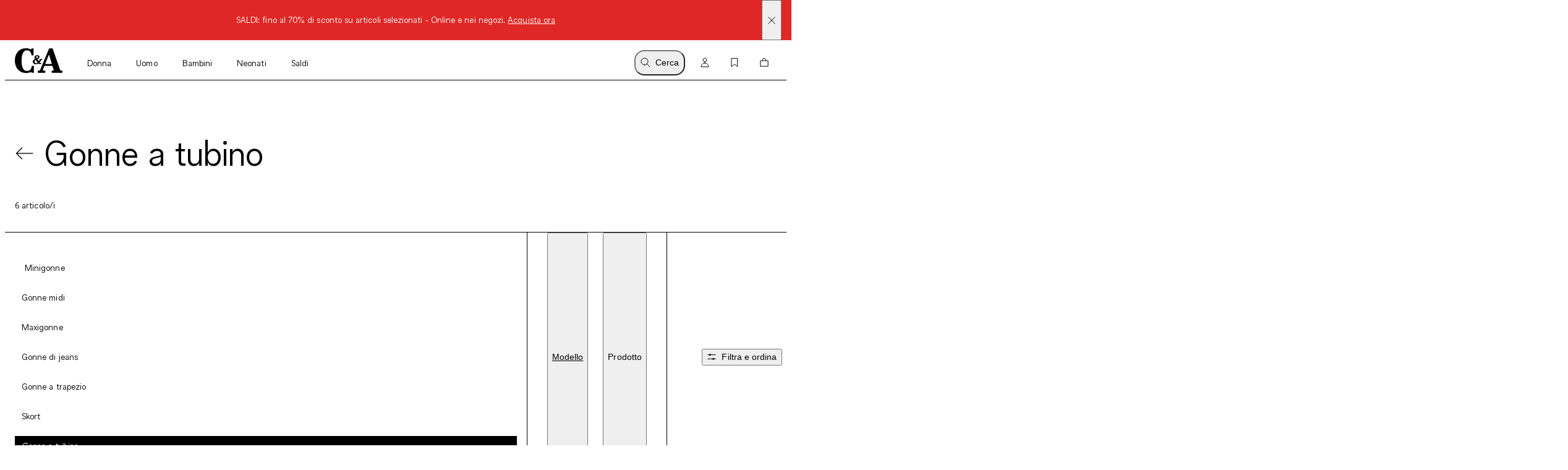

--- FILE ---
content_type: text/html; charset=utf-8
request_url: https://www.c-and-a.com/ch/it/shop/donna-gonne-a-tubino
body_size: 69302
content:

    <!DOCTYPE html>
    <html lang="it">
      <head>
        <meta charset="utf-8">
        <meta name="viewport" content="width=device-width, initial-scale=1">
        <link rel="preload" as="font" href="/static/assets/fonts/ca-sans-variable.woff2" type="font/woff2" crossOrigin="anonymous"/><link rel="preload" as="font" href="/static/assets/fonts/ca-sans-variable-italic.woff2" type="font/woff2" crossOrigin="anonymous"/>
        <link data-rh="true" rel="canonical" href="https://www.c-and-a.com/ch/it/shop/donna-gonne-a-tubino"/><link data-rh="true" rel="alternate" hrefLang="de-de" href="https://www.c-and-a.com/de/de/shop/damen-bleistiftroecke"/><link data-rh="true" rel="alternate" hrefLang="cs-cz" href="https://www.c-and-a.com/eu/cz/shop/zeny-obleceni-sukne-pouzdrove-sukne"/><link data-rh="true" rel="alternate" hrefLang="nl-be" href="https://www.c-and-a.com/be/nl/shop/dames-kokerrokken"/><link data-rh="true" rel="alternate" hrefLang="nl-nl" href="https://www.c-and-a.com/nl/nl/shop/dames-kokerrokken"/><link data-rh="true" rel="alternate" hrefLang="x-default" href="https://www.c-and-a.com/eu/en/shop/women-pencil-skirts"/><link data-rh="true" rel="alternate" hrefLang="fr-be" href="https://www.c-and-a.com/be/fr/shop/femme-jupe-droite"/><link data-rh="true" rel="alternate" hrefLang="fr-fr" href="https://www.c-and-a.com/fr/fr/shop/femme-jupe-droite"/><link data-rh="true" rel="alternate" hrefLang="fr-ch" href="https://www.c-and-a.com/ch/fr/shop/femme-jupe-droite"/><link data-rh="true" rel="alternate" hrefLang="de-at" href="https://www.c-and-a.com/at/de/shop/damen-bleistiftroecke"/><link data-rh="true" rel="alternate" hrefLang="de-ch" href="https://www.c-and-a.com/ch/de/shop/damen-bleistiftroecke"/><link data-rh="true" rel="alternate" hrefLang="it-it" href="https://www.c-and-a.com/it/it/shop/donna-gonne-a-tubino"/><link data-rh="true" rel="alternate" hrefLang="it-ch" href="https://www.c-and-a.com/ch/it/shop/donna-gonne-a-tubino"/><link data-rh="true" rel="alternate" hrefLang="pl-pl" href="https://www.c-and-a.com/pl/pl/shop/kobiety-spodnice-olowkowe"/><link data-rh="true" rel="alternate" hrefLang="ro-ro" href="https://www.c-and-a.com/eu/ro/shop/femei-imbracaminte-fuste-fuste-creion"/><link data-rh="true" rel="alternate" hrefLang="es-es" href="https://www.c-and-a.com/es/es/shop/mujer-faldas-de-tubo"/><link data-rh="true" rel="alternate" hrefLang="ca-es" href="https://www.c-and-a.com/es/ca/shop/dones-roba-faldilles-faldilles-tub"/><link data-rh="true" rel="alternate" hrefLang="en-de" href="https://www.c-and-a.com/de/de/shop/damen-bleistiftroecke"/>
        <link rel="preload" href="/static/main.b7db91a0e9dd1af90606445e52a164daf7991e6c.js" as="script">
        
  <script>
    try {
        const TRAFFIC_SLOTS = 10

        if (!localStorage.getItem('ab_traffic_slot') && !navigator.userAgent.includes("bot")) {
            localStorage.setItem('ab_traffic_slot', String(Math.floor(Math.random() * TRAFFIC_SLOTS) + 1));
        }
    } catch (_) {}
  </script>

        <link rel="icon" href="/static/assets/favicon.ico" sizes="any">
        <link rel="icon" href="/static/assets/favicon.svg" type="image/svg+xml">
        <meta data-rh="true" name="robots" content="index,follow, max-image-preview:large"/><meta data-rh="true" property="og:site_name" content="C&A Online Shop"/><meta data-rh="true" property="og:type" content="website"/><meta data-rh="true" property="og:locale" content="it_CH"/><meta data-rh="true" property="og:title" content="Gonna a tubino a prezzi convenienti | Shop Online C&A "/><meta data-rh="true" property="og:description" content="Scopri gonne a tubino per donne nello Shop Online C&A ♥ Ottima qualità ✓ Vasto assortimento ✓ Prodotti sostenibili ✓
"/><meta data-rh="true" property="og:url" content="https://www.c-and-a.com/ch/it/shop/donna-gonne-a-tubino"/><meta data-rh="true" property="og:image" content="https://www.c-and-a.com/img/product/q_auto:good,w_1200,h_1800,c_pad/v1730823609/productimages/2223793-1-01.jpg"/><meta data-rh="true" property="og:image:type" content="image/jpeg"/><meta data-rh="true" property="og:image:width" content="1200"/><meta data-rh="true" property="og:image:height" content="1800"/><meta data-rh="true" property="og:image:alt" content="Minigonna di jeans con strass"/><meta data-rh="true" name="canda-appdeeplink" content="canda://shop/pop?id=1-1-9-4"/><meta data-rh="true" name="description" content="Scopri gonne a tubino per donne nello Shop Online C&A ♥ Ottima qualità ✓ Vasto assortimento ✓ Prodotti sostenibili ✓
"/>
        <title data-rh="true">Gonna a tubino a prezzi convenienti | Shop Online C&A </title>
        <script data-rh="true" type="application/ld+json">{"@context":"https://schema.org","@type":"BreadcrumbList","itemListElement":[{"@type":"ListItem","position":1,"name":"Donna","item":"https://www.c-and-a.com/ch/it/shop/donna"},{"@type":"ListItem","position":2,"name":"Abbigliamento","item":"https://www.c-and-a.com/ch/it/shop/donna-abbigliamento"},{"@type":"ListItem","position":3,"name":"Gonne","item":"https://www.c-and-a.com/ch/it/shop/donna-gonne"},{"@type":"ListItem","position":4,"name":"Gonne a tubino","item":"https://www.c-and-a.com/ch/it/shop/donna-gonne-a-tubino"}]}</script>
        <link rel="stylesheet" href="/static/main.c8475b79575f8363417c.css">
        <style data-styled="true" data-styled-version="6.1.14">.eraGkl{font-weight:var(--font-weight);font-size:var(--font-size);letter-spacing:var(--letter-spacing);line-height:var(--line-height);--font-weight:var(--tca-typography-font-weight-regular);--font-size:var(--tca-typography-font-size-200);--letter-spacing:var(--tca-typography-letter-spacing-medium);--line-height:var(--tca-typography-line-height-medium);}/*!sc*/
.dAUKCu{font-weight:var(--font-weight);font-size:var(--font-size);letter-spacing:var(--letter-spacing);line-height:var(--line-height);--font-weight:var(--tca-typography-font-weight-semilight);--font-size:var(--tca-typography-font-size-175);--letter-spacing:var(--tca-typography-letter-spacing-medium);--line-height:var(--tca-typography-line-height-medium);}/*!sc*/
.laWBjF{font-weight:var(--font-weight);font-size:var(--font-size);letter-spacing:var(--letter-spacing);line-height:var(--line-height);--font-weight:var(--tca-typography-font-weight-semilight);--font-size:var(--tca-typography-font-size-150);--letter-spacing:var(--tca-typography-letter-spacing-large);--line-height:var(--tca-typography-line-height-medium);}/*!sc*/
.ehyntj{font-weight:var(--font-weight);font-size:var(--font-size);letter-spacing:var(--letter-spacing);line-height:var(--line-height);--font-weight:var(--tca-typography-font-weight-regular);--font-size:var(--tca-typography-font-size-150);--letter-spacing:var(--tca-typography-letter-spacing-large);--line-height:var(--tca-typography-line-height-medium);}/*!sc*/
.iEgCvo{font-weight:var(--font-weight);font-size:var(--font-size);letter-spacing:var(--letter-spacing);line-height:var(--line-height);--font-weight:var(--tca-typography-font-weight-regular);--font-size:var(--tca-typography-font-size-175);--letter-spacing:var(--tca-typography-letter-spacing-medium);--line-height:var(--tca-typography-line-height-medium);}/*!sc*/
.cllqWf{font-weight:var(--font-weight);font-size:var(--font-size);letter-spacing:var(--letter-spacing);line-height:var(--line-height);--font-weight:var(--tca-typography-font-weight-semilight);--font-size:var(--tca-typography-font-size-200);--letter-spacing:var(--tca-typography-letter-spacing-medium);--line-height:var(--tca-typography-line-height-medium);}/*!sc*/
data-styled.g1[id="sc-KXCwU"]{content:"eraGkl,dAUKCu,laWBjF,ehyntj,iEgCvo,cllqWf,"}/*!sc*/
.eFTKmz{--icon-side-margin:var(--tca-spacing-100);outline:none;--underline-size:1px;--text-underline-offset:6px;pointer-events:none;display:inline-flex;cursor:pointer;justify-content:center;align-items:center;color:inherit;text-decoration:none;}/*!sc*/
.dIJDKS{--icon-side-margin:var(--tca-spacing-100);outline:none;--underline-size:1px;--text-underline-offset:6px;pointer-events:auto;display:inline-flex;cursor:pointer;justify-content:center;align-items:center;color:inherit;text-decoration:none;}/*!sc*/
data-styled.g3[id="sc-eaUbBy"]{content:"eFTKmz,dIJDKS,"}/*!sc*/
.gnpJQU{position:relative;text-decoration:underline;text-decoration-color:transparent;text-decoration-thickness:var(--underline-size);text-underline-offset:var(--text-underline-offset);transition:text-underline-offset 200ms ease-in-out,text-decoration-color 100ms ease-in-out;text-decoration-color:currentcolor;}/*!sc*/
.sc-eaUbBy:active .gnpJQU{text-decoration-color:currentcolor;text-underline-offset:var(--text-underline-offset);}/*!sc*/
.sc-eaUbBy:focus-visible .gnpJQU{outline:1px solid currentcolor;outline-offset:3px;}/*!sc*/
.sc-eaUbBy:hover .gnpJQU{text-decoration-color:currentcolor;text-underline-offset:var(--text-underline-offset);}/*!sc*/
.sc-eaUbBy:active .gnpJQU{text-decoration-color:currentcolor;text-underline-offset:3px;}/*!sc*/
.AUQVm{position:relative;text-decoration:underline;text-decoration-color:transparent;text-decoration-thickness:var(--underline-size);text-underline-offset:var(--text-underline-offset);transition:text-underline-offset 200ms ease-in-out,text-decoration-color 100ms ease-in-out;}/*!sc*/
.sc-eaUbBy:active .AUQVm{text-decoration-color:currentcolor;text-underline-offset:var(--text-underline-offset);}/*!sc*/
.sc-eaUbBy:focus-visible .AUQVm{outline:1px solid currentcolor;outline-offset:3px;}/*!sc*/
.sc-eaUbBy:hover .AUQVm{text-decoration-color:currentcolor;text-underline-offset:var(--text-underline-offset);}/*!sc*/
.sc-eaUbBy:active .AUQVm{text-decoration-color:currentcolor;text-underline-offset:3px;}/*!sc*/
.jsiqUu{position:relative;text-decoration:underline;text-decoration-color:transparent;text-decoration-thickness:var(--underline-size);text-underline-offset:var(--text-underline-offset);transition:text-underline-offset 200ms ease-in-out,text-decoration-color 100ms ease-in-out;text-decoration-color:currentcolor;}/*!sc*/
.sc-eaUbBy:active .jsiqUu{text-decoration-color:currentcolor;text-underline-offset:3px;}/*!sc*/
.sc-eaUbBy:focus-visible .jsiqUu{outline:1px solid currentcolor;outline-offset:3px;}/*!sc*/
data-styled.g4[id="sc-gaZyOd"]{content:"gnpJQU,AUQVm,jsiqUu,"}/*!sc*/
.eUBJkN{display:inline-flex;justify-content:center;align-items:center;margin-right:var(--icon-side-margin);}/*!sc*/
data-styled.g5[id="sc-dDvxFM"]{content:"eUBJkN,"}/*!sc*/
.OeOjs{display:inline;vertical-align:baseline;}/*!sc*/
data-styled.g7[id="sc-gTrWKq"]{content:"OeOjs,"}/*!sc*/
.cRMkVo{display:block;}/*!sc*/
.ijuOUk{filter:invert(1);display:block;}/*!sc*/
data-styled.g8[id="sc-kuACkN"]{content:"cRMkVo,ijuOUk,"}/*!sc*/
.gGTxVZ{cursor:pointer;text-decoration:none;color:var(--text-link-color, currentColor);}/*!sc*/
.gGTxVZ:focus-visible{outline:var(--tca-border-width-100) solid var(--tca-color-black);outline-offset:var(--tca-spacing-050);}/*!sc*/
data-styled.g9[id="sc-hWWBcw"]{content:"gGTxVZ,"}/*!sc*/
.gEsUat{cursor:pointer;text-decoration:none;color:var(--text-link-color, currentColor);}/*!sc*/
.gEsUat:focus-visible{outline:var(--tca-border-width-100) solid var(--tca-color-black);outline-offset:var(--tca-spacing-050);}/*!sc*/
data-styled.g10[id="sc-jHbxoU"]{content:"gEsUat,"}/*!sc*/
.bhARkx{--icon-side-margin:var(--tca-spacing-100);outline:none;--underline-size:1px;--text-underline-offset:6px;pointer-events:auto;display:inline-flex;cursor:pointer;justify-content:center;align-items:center;color:inherit;text-decoration:none;}/*!sc*/
data-styled.g12[id="sc-jZCRgm"]{content:"bhARkx,"}/*!sc*/
.hphIKc{position:relative;text-decoration:underline;text-decoration-color:transparent;text-decoration-thickness:var(--underline-size);text-underline-offset:var(--text-underline-offset);transition:text-underline-offset 200ms ease-in-out,text-decoration-color 100ms ease-in-out;}/*!sc*/
.sc-jZCRgm:active .hphIKc{text-decoration-color:currentcolor;text-underline-offset:var(--text-underline-offset);}/*!sc*/
.sc-jZCRgm:focus-visible .hphIKc{outline:1px solid currentcolor;outline-offset:3px;}/*!sc*/
.sc-jZCRgm:hover .hphIKc{text-decoration-color:currentcolor;text-underline-offset:var(--text-underline-offset);}/*!sc*/
.sc-jZCRgm:active .hphIKc{text-decoration-color:currentcolor;text-underline-offset:3px;}/*!sc*/
data-styled.g13[id="sc-cZztgT"]{content:"hphIKc,"}/*!sc*/
.dxOjdK{font-weight:var(--tca-typography-font-weight-semilight);font-size:var(--tca-headline-font-size, var(--tca-typography-font-size-500));letter-spacing:var(--tca-typography-letter-spacing-normal);line-height:var(--tca-typography-line-height-small);word-break:break-word;}/*!sc*/
@media (min-width: 1280px){.dxOjdK{font-size:var(--tca-headline-font-size, var(--tca-typography-font-size-700));}}/*!sc*/
.bKQXEx{font-weight:var(--tca-typography-font-weight-semilight);font-size:var(--tca-headline-font-size, var(--tca-typography-font-size-350));letter-spacing:var(--tca-typography-letter-spacing-medium);line-height:var(--tca-typography-line-height-small);word-break:break-word;}/*!sc*/
@media (min-width: 1280px){.bKQXEx{font-size:var(--tca-headline-font-size, var(--tca-typography-font-size-500));}}/*!sc*/
.dcNPcb{font-weight:var(--tca-typography-font-weight-semilight);font-size:var(--tca-headline-font-size, var(--tca-typography-font-size-300));letter-spacing:var(--tca-typography-letter-spacing-medium);line-height:var(--tca-typography-line-height-small);word-break:break-word;}/*!sc*/
@media (min-width: 1280px){.dcNPcb{font-size:var(--tca-headline-font-size, var(--tca-typography-font-size-350));}}/*!sc*/
data-styled.g22[id="sc-gztard"]{content:"dxOjdK,bKQXEx,dcNPcb,"}/*!sc*/
.gmSTHw{width:100%;word-wrap:break-word;overflow-wrap:break-word;margin-bottom:var(--tca-spacing-400);}/*!sc*/
data-styled.g23[id="sc-hzvwrc"]{content:"gmSTHw,"}/*!sc*/
.kYmqwG{width:100%;display:flex;flex-direction:column;align-items:center;}/*!sc*/
.kYmqwG>p:last-child:empty{display:none;}/*!sc*/
.jwbKqj{width:100%;display:flex;flex-direction:column;align-items:flex-start;}/*!sc*/
.jwbKqj>p:last-child:empty{display:none;}/*!sc*/
data-styled.g24[id="sc-ekQdgj"]{content:"kYmqwG,jwbKqj,"}/*!sc*/
.ffaNFW{text-align:center;}/*!sc*/
.jtjgJf{margin-bottom:var(--tca-spacing-400);}/*!sc*/
data-styled.g25[id="sc-fkSzgi"]{content:"ffaNFW,jtjgJf,"}/*!sc*/
.ezIQvR{pointer-events:auto;}/*!sc*/
.ezIQvR.ezIQvR.ezIQvR{text-decoration:underline;}/*!sc*/
data-styled.g27[id="sc-hFflus"]{content:"ezIQvR,"}/*!sc*/
.geYlzK{font-size:inherit;font-weight:var(--tca-typography-font-weight-regular);}/*!sc*/
data-styled.g31[id="sc-iRXwrb"]{content:"geYlzK,"}/*!sc*/
.hXOYQO{position:absolute;width:1px;height:1px;padding:0;margin:-1px;overflow:hidden;clip:rect(0, 0, 0, 0);white-space:nowrap;border-width:0;}/*!sc*/
data-styled.g36[id="sc-dUnjic"]{content:"hXOYQO,"}/*!sc*/
.fjbMGC{--cursor:pointer;--width:auto;--min-height:48px;--padding-x:var(--tca-spacing-300);--padding-y:var(--tca-spacing-150);cursor:var(--cursor);display:inline-flex;justify-content:center;align-items:center;width:var(--width);border:var(--tca-border-width-100) solid;outline:0;padding:calc(var(--padding-y) - var(--tca-border-width-100)) calc(var(--padding-x) - var(--tca-border-width-100));min-height:var(--min-height);text-decoration:none;background-color:var(--tca-color-black);color:var(--tca-color-white);border-color:var(--tca-color-black);}/*!sc*/
.fjbMGC:disabled{cursor:default;border-color:transparent;background-color:var(--tca-color-gray-50);color:var(--tca-color-black-alpha-30);}/*!sc*/
@media (hover: hover) and (pointer: fine){.fjbMGC:hover{background-color:var(--tca-color-black);}}/*!sc*/
.fjbMGC:focus-visible{background-color:var(--tca-color-black);outline:var(--tca-border-width-100) solid var(--tca-color-black);outline-offset:var(--tca-spacing-050);}/*!sc*/
.fjbMGC:active{background-color:var(--tca-color-gray-800);}/*!sc*/
.fjbMGC:disabled{background-color:var(--tca-color-gray-50);color:var(--tca-color-black-alpha-30);}/*!sc*/
data-styled.g61[id="sc-hXGFlK"]{content:"fjbMGC,"}/*!sc*/
.fSVtXP{--rich-text-module-text-align:left;--rich-text-module-color:black;--rich-text-module-background-color:transparent;--rich-text-module-element-spacing:var(--tca-spacing-200);--rich-text-module-link-font-weight:var(--tca-typography-font-weight-semilight);color:var(--rich-text-module-color);--rich-text-module-list-items-vertical-margin:0.5em;text-align:var(--rich-text-module-text-align);padding:var(--rich-text-module-padding, 0);color:var(--rich-text-module-color);background-color:var(--rich-text-module-background-color, transparent);}/*!sc*/
.fSVtXP b{font-weight:500;}/*!sc*/
.fSVtXP >*:not(:first-child){margin-top:var(--rich-text-module-element-spacing);}/*!sc*/
.fSVtXP >p:last-child:empty{display:none;}/*!sc*/
.fSVtXP .sc-bdAvkl~.sc-bdAvkl{margin-left:var(--tca-spacing-400);}/*!sc*/
.fSVtXP img{display:inline-block;line-height:0;vertical-align:top;}/*!sc*/
.fSVtXP .sc-jZCRgm img{filter:invert(0);}/*!sc*/
.fSVtXP ul,.fSVtXP ol{padding-left:var(--tca-spacing-300);display:flex;flex-direction:column;align-items:flex-start;}/*!sc*/
.fSVtXP ul li,.fSVtXP ol li{list-style:initial;position:relative;}/*!sc*/
.fSVtXP ol li{list-style-type:decimal;}/*!sc*/
data-styled.g106[id="sc-ebYDgy"]{content:"fSVtXP,"}/*!sc*/
.hFvmng{display:flex;align-items:center;}/*!sc*/
data-styled.g110[id="sc-dItInd"]{content:"hFvmng,"}/*!sc*/
.jIyxni{--font-weight:var(--tca-typography-font-weight-semilight);}/*!sc*/
data-styled.g111[id="sc-hUiJjc"]{content:"jIyxni,"}/*!sc*/
.fKMdEE{overflow:hidden;white-space:nowrap;text-overflow:ellipsis;}/*!sc*/
.fKMdEE >:first-child{--font-weight:var(--tca-typography-font-weight-regular);}/*!sc*/
data-styled.g113[id="sc-epjKGe"]{content:"fKMdEE,"}/*!sc*/
.jORRYi{margin-top:var(--tca-spacing-100);white-space:break-spaces;}/*!sc*/
data-styled.g114[id="sc-dBXbGZ"]{content:"jORRYi,"}/*!sc*/
.bHXtmK{color:var(--tca-color-gray-600);}/*!sc*/
data-styled.g115[id="sc-hNMcCY"]{content:"bHXtmK,"}/*!sc*/
.dGSwMk{color:var(--tca-color-sale-700);}/*!sc*/
data-styled.g116[id="sc-lmtMCX"]{content:"dGSwMk,"}/*!sc*/
.dXawR{position:relative;}/*!sc*/
data-styled.g121[id="sc-bPKaLH"]{content:"dXawR,"}/*!sc*/
.ijffZr{position:relative;margin:var(--tca-spacing-100);}/*!sc*/
data-styled.g122[id="sc-dCIkRk"]{content:"ijffZr,"}/*!sc*/
.ctTncV{display:grid;margin-right:var(--tca-spacing-300);}/*!sc*/
data-styled.g123[id="sc-fGPuXZ"]{content:"ctTncV,"}/*!sc*/
.cOTpLL{margin-bottom:var(--tca-spacing-050);}/*!sc*/
data-styled.g126[id="sc-dwlElg"]{content:"cOTpLL,"}/*!sc*/
.bKHnGj{white-space:nowrap;overflow:hidden;text-overflow:ellipsis;}/*!sc*/
data-styled.g127[id="sc-fAsOrV"]{content:"bKHnGj,"}/*!sc*/
.dhPoWP{display:flex;align-items:center;}/*!sc*/
data-styled.g128[id="sc-bFVjpq"]{content:"dhPoWP,"}/*!sc*/
.ekZfjp{margin-top:0;}/*!sc*/
data-styled.g129[id="sc-dKctwf"]{content:"ekZfjp,"}/*!sc*/
.fKbhYA{--font-weight:var(--tca-typography-font-weight-semilight);font-style:italic;color:var(--tca-color-sale-700);}/*!sc*/
.eUMaPv{--font-weight:var(--tca-typography-font-weight-semilight);font-style:italic;}/*!sc*/
data-styled.g130[id="sc-eaVcev"]{content:"fKbhYA,eUMaPv,"}/*!sc*/
.hPiTDb{background:var(--tca-color-white);position:absolute;top:0;margin:var(--tca-spacing-100);right:0;}/*!sc*/
.hPiTDb:focus-visible{outline:var(--tca-border-width-100) solid var(--tca-color-black);outline-offset:var(--tca-spacing-050);}/*!sc*/
@media (min-width: 1280px){.hPiTDb:hover path{fill:var(--tca-color-black);}}/*!sc*/
data-styled.g134[id="sc-dUyvyr"]{content:"hPiTDb,"}/*!sc*/
.dEIVgq{z-index:0;position:absolute;top:0;right:0;bottom:0;left:0;width:100%;image-rendering:-webkit-optimize-contrast;}/*!sc*/
.ezFMcf{z-index:0;position:absolute;top:0;right:0;bottom:0;left:0;width:100%;image-rendering:-webkit-optimize-contrast;display:none;animation-duration:0s;}/*!sc*/
@media (hover: hover) and (pointer: fine){.sc-dDafeI:hover .ezFMcf{display:block;}}/*!sc*/
data-styled.g135[id="sc-ignwuq"]{content:"dEIVgq,ezFMcf,"}/*!sc*/
.estpEr{background-color:var(--tca-color-white);position:relative;display:grid;grid-template-rows:auto 1fr auto auto;}/*!sc*/
data-styled.g136[id="sc-kGGNHF"]{content:"estpEr,"}/*!sc*/
.gSlaWX{position:relative;aspect-ratio:2/3;background:var(--tca-color-gray-50);cursor:pointer;}/*!sc*/
data-styled.g137[id="sc-dDafeI"]{content:"gSlaWX,"}/*!sc*/
.dscrPd{display:contents;}/*!sc*/
data-styled.g142[id="sc-eoeYPS"]{content:"dscrPd,"}/*!sc*/
.ccxTpy{--columns:2;display:grid;gap:var(--tca-spacing-200) var(--tca-spacing-050);grid-template-columns:repeat(var(--columns), 1fr);}/*!sc*/
@media (min-width: 768px){.ccxTpy{--columns:4;}}/*!sc*/
.ccxTpy >*{overflow:hidden;}/*!sc*/
data-styled.g143[id="sc-gfa-DSH"]{content:"ccxTpy,"}/*!sc*/
.jGHWZt{margin-left:var(--grid-side-margin);margin-right:var(--grid-side-margin);--grid-side-margin:var(--tca-spacing-200);margin-left:var(--grid-side-margin);}/*!sc*/
@media (min-width: 1920px){.jGHWZt{width:calc(var(--tca-max-width-xl) - (2 * var(--tca-spacing-500)));--grid-side-margin:auto;}}/*!sc*/
data-styled.g145[id="sc-XQGgV"]{content:"jGHWZt,"}/*!sc*/
.dSKXe{margin-left:var(--grid-side-margin);margin-right:var(--grid-side-margin);--grid-side-margin:var(--tca-spacing-200);--margin-bottom:var(--tca-spacing-600);display:grid;grid-template-columns:repeat(var(--grid-columns), 1fr);grid-template-rows:1fr;column-gap:var(--tca-spacing-050);margin-bottom:var(--margin-bottom);--grid-columns:4;}/*!sc*/
@media (min-width: 1920px){.dSKXe{width:calc(var(--tca-max-width-xl) - (2 * var(--tca-spacing-500)));--grid-side-margin:auto;}}/*!sc*/
@media (min-width: 1280px){.dSKXe{--grid-columns:12;--margin-bottom:var(--tca-spacing-800);}}/*!sc*/
.gHNnWa{margin-left:var(--grid-side-margin);margin-right:var(--grid-side-margin);--grid-side-margin:var(--tca-spacing-200);--margin-bottom:var(--tca-spacing-600);display:grid;grid-template-columns:repeat(var(--grid-columns), 1fr);grid-template-rows:1fr;column-gap:var(--tca-spacing-050);margin-bottom:0;--grid-columns:4;}/*!sc*/
@media (min-width: 1920px){.gHNnWa{width:calc(var(--tca-max-width-xl) - (2 * var(--tca-spacing-500)));--grid-side-margin:auto;}}/*!sc*/
@media (min-width: 1280px){.gHNnWa{--grid-columns:12;--margin-bottom:var(--tca-spacing-800);}}/*!sc*/
data-styled.g146[id="sc-dWoOdi"]{content:"dSKXe,gHNnWa,"}/*!sc*/
.fzRsTZ{display:grid;grid-template-columns:repeat(var(--teaser-grid-columns), 1fr);grid-template-rows:1fr;column-gap:var(--teaser-grid-column-gap);max-width:var(--tca-max-width-xl);padding:0 var(--teaser-grid-side-margin);margin:0 auto 0;--teaser-grid-columns:4;--teaser-grid-side-margin:var(--tca-spacing-200);--teaser-grid-column-gap:var(--tca-spacing-050);}/*!sc*/
@media (min-width: 768px){.fzRsTZ{--teaser-grid-side-margin:var(--tca-spacing-300);}}/*!sc*/
@media (min-width: 1280px){.fzRsTZ{--teaser-grid-columns:12;--teaser-grid-side-margin:var(--tca-spacing-300);}}/*!sc*/
@media (min-width: 1600px){.fzRsTZ{--teaser-grid-side-margin:var(--tca-spacing-500);}}/*!sc*/
data-styled.g165[id="sc-bDDFcn"]{content:"fzRsTZ,"}/*!sc*/
.bXUMAj{width:100%;}/*!sc*/
data-styled.g170[id="sc-egERhL"]{content:"bXUMAj,"}/*!sc*/
.epTfDC{--vertical-padding:var(--tca-spacing-300);list-style:none;padding-top:var(--vertical-padding);padding-bottom:var(--vertical-padding);}/*!sc*/
data-styled.g171[id="sc-istSdK"]{content:"epTfDC,"}/*!sc*/
.iRjAtq{--container-side-margin:var(--tca-spacing-200);display:inline;}/*!sc*/
.iRjAtq +:before{--side-padding:var(--tca-spacing-200);content:'/';padding-left:var(--side-padding);padding-right:var(--side-padding);font-size:var(--tca-typography-font-size-175);color:var(--tca-color-black);}/*!sc*/
.iRjAtq:first-of-type{margin-left:var(--container-side-margin);}/*!sc*/
.iRjAtq:last-of-type{margin-right:var(--container-side-margin);}/*!sc*/
@media (min-width: 768px){.iRjAtq{--container-side-margin:var(--tca-spacing-300);}}/*!sc*/
@media (min-width: 1600px){.iRjAtq{--container-side-margin:var(--tca-spacing-600);}}/*!sc*/
data-styled.g172[id="sc-kSNjqZ"]{content:"iRjAtq,"}/*!sc*/
.irJPgM{padding:var(--tca-spacing-600) 0;display:flex;flex-direction:column;gap:var(--tca-spacing-400);}/*!sc*/
@media (min-width: 1280px){.irJPgM{padding-top:var(--tca-spacing-400);justify-content:center;display:grid;max-width:518px;grid-template-columns:repeat(3, 1fr);gap:var(--tca-spacing-200);}}/*!sc*/
@media (min-width: 1600px){.irJPgM{max-width:651px;}}/*!sc*/
data-styled.g432[id="sc-kfYims"]{content:"irJPgM,"}/*!sc*/
.iKfzhP >svg{display:block;}/*!sc*/
@media (min-width: 1280px){.iKfzhP{display:none;}}/*!sc*/
data-styled.g433[id="sc-htGvkR"]{content:"iKfzhP,"}/*!sc*/
.egFtyc{display:flex;justify-content:space-between;align-items:baseline;font-size:var(--tca-typography-font-size-300);cursor:pointer;}/*!sc*/
@media (min-width: 1280px){.egFtyc{margin-top:0;justify-content:start;font-size:var(--tca-typography-font-size-150);}}/*!sc*/
data-styled.g434[id="sc-xArcm"]{content:"egFtyc,"}/*!sc*/
.gXtqJb{display:flex;flex-direction:column;gap:var(--tca-spacing-100);overflow:hidden;max-height:0;}/*!sc*/
@media (min-width: 1280px){.gXtqJb{max-height:unset;margin-top:var(--tca-spacing-200);}}/*!sc*/
data-styled.g435[id="sc-jaEnzH"]{content:"gXtqJb,"}/*!sc*/
.ecEkIG{justify-content:flex-start;}/*!sc*/
data-styled.g436[id="sc-eoFLoE"]{content:"ecEkIG,"}/*!sc*/
.dXePHt{max-width:calc(var(--tca-spacing-600) + var(--tca-spacing-100));max-height:var(--tca-spacing-400);display:block;image-rendering:-webkit-optimize-contrast;}/*!sc*/
data-styled.g438[id="sc-ijlgKy"]{content:"dXePHt,"}/*!sc*/
.eKguAh{background-color:#DF2826;color:var(--tca-color-white);display:flex;position:relative;}/*!sc*/
data-styled.g439[id="sc-fwTtIX"]{content:"eKguAh,"}/*!sc*/
.hiHvhb{width:100%;margin:var(--tca-spacing-100) var(--tca-spacing-600);font-size:var(--tca-typography-font-size-175);}/*!sc*/
data-styled.g440[id="sc-ktnbpl"]{content:"hiHvhb,"}/*!sc*/
.esDkLb{position:absolute;display:flex;align-items:center;top:0;bottom:0;right:var(--tca-spacing-200);cursor:pointer;}/*!sc*/
data-styled.g441[id="sc-hpaEbs"]{content:"esDkLb,"}/*!sc*/
.gBxhAc{display:block;}/*!sc*/
data-styled.g442[id="sc-dTlePr"]{content:"gBxhAc,"}/*!sc*/
.flbICB{position:absolute;top:var(--tca-spacing-100);left:var(--tca-spacing-200);z-index:22;background-color:var(--tca-color-black);color:var(--tca-color-white);border-color:var(--tca-color-black);padding:calc(var(--tca-spacing-150) - var(--tca-border-width-100)) calc(var(--tca-spacing-300) - var(--tca-border-width-100));transform:translateY(-200%);}/*!sc*/
.flbICB:focus-visible{transform:translateY(0%);background-color:var(--tca-color-black);outline:var(--tca-border-width-100) solid var(--tca-color-black);outline-offset:var(--tca-spacing-050);}/*!sc*/
data-styled.g448[id="sc-YjKAN"]{content:"flbICB,"}/*!sc*/
.iVGBVx{display:flex;flex-direction:column;}/*!sc*/
@media (min-width: 1280px){.iVGBVx{flex-direction:row;}}/*!sc*/
data-styled.g460[id="sc-kZaakD"]{content:"iVGBVx,"}/*!sc*/
.rNWcj{margin-bottom:var(--tca-spacing-300);}/*!sc*/
@media (min-width: 1280px){.rNWcj{margin-bottom:var(--tca-spacing-200);}}/*!sc*/
.rNWcj:last-of-type{margin-bottom:0;}/*!sc*/
@media (min-width: 1280px){.rNWcj{margin-bottom:0;margin-left:var(--tca-spacing-500);}}/*!sc*/
data-styled.g461[id="sc-hHBXSK"]{content:"rNWcj,"}/*!sc*/
.jbpiRE{--searchbar-max-width:662px;display:flex;position:relative;align-items:center;max-width:var(--searchbar-max-width);}/*!sc*/
@media (min-width: 768px){.jbpiRE{margin-left:var(--tca-spacing-800);margin-top:var(--tca-spacing-300);}}/*!sc*/
data-styled.g482[id="sc-kUCHvv"]{content:"jbpiRE,"}/*!sc*/
.iKdbhP{position:absolute;left:var(--tca-spacing-200);height:100%;display:flex;align-items:center;}/*!sc*/
data-styled.g483[id="sc-hQqkhC"]{content:"iKdbhP,"}/*!sc*/
.eKEndv{height:100%;display:flex;align-items:center;}/*!sc*/
data-styled.g484[id="sc-nQxyF"]{content:"eKEndv,"}/*!sc*/
.bVoXPr{display:flex;align-items:center;height:100%;position:absolute;right:var(--tca-spacing-200);}/*!sc*/
data-styled.g485[id="sc-iyZJJI"]{content:"bVoXPr,"}/*!sc*/
.itJZTT{border:1px solid var(--tca-color-black);padding:var(--tca-spacing-200) 0 var(--tca-spacing-200) var(--tca-spacing-600);font-size:var(--tca-typography-font-size-200);outline:none;font-family:var(--tca-typography-font-family-sans);width:100%;background-color:var(--tca-color-gray-50);}/*!sc*/
.itJZTT::-webkit-search-decoration,.itJZTT::-webkit-search-results-button,.itJZTT::-webkit-search-results-decoration,.itJZTT::-webkit-search-cancel-button{-webkit-appearance:none;}/*!sc*/
.itJZTT:invalid~.sc-iyZJJI .sc-nQxyF{display:none;}/*!sc*/
data-styled.g486[id="sc-fdkkxH"]{content:"itJZTT,"}/*!sc*/
.kDtovf{--transform:none;--transition-delay:0ms;--transition-duration:100ms;width:100%;transform:var(--transform);transition-property:transform,height;transition-duration:var(--transition-duration);transition-delay:var(--transition-delay);transition-timing-function:ease;background-color:var(--tca-color-white);z-index:var(--tca-z-index-header);}/*!sc*/
data-styled.g517[id="sc-bqpiRi"]{content:"kDtovf,"}/*!sc*/
.ksrFkj{display:flex;height:var(--cxp-elements-navbar-height);align-items:center;align-content:flex-start;background-color:var(--tca-color-white);}/*!sc*/
data-styled.g518[id="sc-ivjWgt"]{content:"ksrFkj,"}/*!sc*/
.eSypdr{flex-grow:1;}/*!sc*/
data-styled.g519[id="sc-brDnDw"]{content:"eSypdr,"}/*!sc*/
.bdcTSL{display:flex;align-items:center;justify-content:center;min-width:calc(var(--tca-spacing-400));height:calc(var(--tca-spacing-600) - var(--tca-spacing-100));border-radius:var(--tca-border-radius-400);background-color:var(--tca-color-white);margin-right:var(--tca-spacing-150);color:var(---tca-color-black);}/*!sc*/
@media (hover: hover) and (pointer: fine){.bdcTSL:hover{background-color:var(--tca-color-white);}}/*!sc*/
data-styled.g520[id="sc-cEaLNK"]{content:"bdcTSL,"}/*!sc*/
.eVZrsE{display:flex;align-items:center;justify-content:center;min-width:calc(var(--tca-spacing-400));height:calc(var(--tca-spacing-600) - var(--tca-spacing-100));border-radius:var(--tca-border-radius-400);background-color:var(--tca-color-white);margin-right:var(--tca-spacing-150);color:var(---tca-color-black);}/*!sc*/
@media (hover: hover) and (pointer: fine){.eVZrsE:hover{background-color:var(--tca-color-white);}}/*!sc*/
data-styled.g521[id="sc-eIhVUz"]{content:"eVZrsE,"}/*!sc*/
.kimZYP{display:block;margin-left:-8px;margin-right:var(--tca-spacing-050);}/*!sc*/
@media (min-width: 768px){.kimZYP{margin-right:var(--tca-spacing-100);}}/*!sc*/
@media (min-width: 1280px){.kimZYP{display:none;}}/*!sc*/
data-styled.g522[id="sc-gvggac"]{content:"kimZYP,"}/*!sc*/
.djLQZt{display:none;}/*!sc*/
@media (min-width: 1280px){.djLQZt{display:flex;}}/*!sc*/
data-styled.g523[id="sc-iznqgR"]{content:"djLQZt,"}/*!sc*/
.dbrsNj{--margin-right:var(--tca-spacing-150);display:flex;margin-right:var(--margin-right);padding:var(--tca-spacing-100);border-radius:var(--tca-border-radius-400);align-items:center;}/*!sc*/
@media (min-width: 1280px){.dbrsNj{--margin-right:var(--tca-spacing-200);}}/*!sc*/
data-styled.g524[id="sc-icdYoS"]{content:"dbrsNj,"}/*!sc*/
.jyMPZa{display:none;margin-left:var(--tca-spacing-100);}/*!sc*/
@media (min-width: 1280px){.jyMPZa{display:block;}}/*!sc*/
data-styled.g525[id="sc-kglivH"]{content:"jyMPZa,"}/*!sc*/
.jvWntN{display:grid;gap:var(--tca-spacing-050);grid-auto-flow:column;margin-right:-8px;}/*!sc*/
data-styled.g526[id="sc-DNJco"]{content:"jvWntN,"}/*!sc*/
.jkPUZo{display:flex;align-items:center;position:relative;width:var(--tca-spacing-200);}/*!sc*/
.jkPUZo svg{flex-shrink:0;}/*!sc*/
.jkPUZo .sc-eyteyi,.jkPUZo .sc-cHUTjd{position:absolute;left:calc(var(--tca-spacing-100) + var(--tca-spacing-050));bottom:calc(-1 * var(--tca-spacing-050));}/*!sc*/
data-styled.g529[id="sc-gCAoEX"]{content:"jkPUZo,"}/*!sc*/
.iZqhET{flex-grow:1;margin-right:var(--tca-spacing-300);display:none;}/*!sc*/
data-styled.g531[id="sc-lfhYjm"]{content:"iZqhET,"}/*!sc*/
.dmWgbZ{display:flex;flex-direction:row;}/*!sc*/
data-styled.g532[id="sc-cqfFXF"]{content:"dmWgbZ,"}/*!sc*/
.ESsMU{width:100%;}/*!sc*/
data-styled.g533[id="sc-gBUGTE"]{content:"ESsMU,"}/*!sc*/
.iZYayx{box-shadow:0 1px 0 0 var(--tca-color-black);}/*!sc*/
data-styled.g534[id="sc-bcaApz"]{content:"iZYayx,"}/*!sc*/
.gOgoKs{background-color:var(--tca-color-membership-500);width:100%;}/*!sc*/
data-styled.g571[id="sc-fzVWUS"]{content:"gOgoKs,"}/*!sc*/
.efDTWY{background-color:var(--tca-color-black);width:100%;}/*!sc*/
data-styled.g572[id="sc-iapoih"]{content:"efDTWY,"}/*!sc*/
.bPnEsY{padding:var(--tca-spacing-300) 0;}/*!sc*/
@media (min-width: 1280px){.bPnEsY{padding:var(--tca-spacing-400) 0;}}/*!sc*/
data-styled.g573[id="sc-WIFFk"]{content:"bPnEsY,"}/*!sc*/
.bqTVye{--grid-column:1/-1;grid-column:var(--grid-column);}/*!sc*/
@media (min-width: 1280px){.bqTVye{--grid-column:2/-2;}}/*!sc*/
data-styled.g574[id="sc-gHmBDT"]{content:"bqTVye,"}/*!sc*/
.kvRbWn{margin-top:var(--tca-spacing-300);}/*!sc*/
@media (min-width: 768px){.kvRbWn{display:flex;gap:var(--tca-spacing-400);align-items:flex-start;justify-content:space-between;}}/*!sc*/
data-styled.g575[id="sc-kTbCzS"]{content:"kvRbWn,"}/*!sc*/
.kMkCeK{--margin-top:var(--tca-spacing-300);margin-top:var(--margin-top);flex-shrink:0;}/*!sc*/
@media (min-width: 768px){.kMkCeK{--margin-top:0;}}/*!sc*/
data-styled.g576[id="sc-cdZkol"]{content:"kMkCeK,"}/*!sc*/
.cXZYvM{padding:var(--tca-spacing-200) 0;background:var(--tca-color-black);}/*!sc*/
@media (min-width: 768px){.cXZYvM{padding:var(--tca-spacing-200) 0;}}/*!sc*/
data-styled.g577[id="sc-gpOlkk"]{content:"cXZYvM,"}/*!sc*/
.ceebfZ{color:var(--tca-color-white);}/*!sc*/
data-styled.g578[id="sc-dizoJr"]{content:"ceebfZ,"}/*!sc*/
.jwBpVD{margin-top:var(--tca-spacing-400);}/*!sc*/
@media (min-width: 1280px){.jwBpVD{display:none;}}/*!sc*/
data-styled.g584[id="sc-jfIfPk"]{content:"jwBpVD,"}/*!sc*/
.gQuXwD{overflow:hidden;mask-image:linear-gradient(
				to top,
				rgba(255, 255, 255, 0) 0%,
				rgba(255, 255, 255, 0.2) 10%,
				rgba(255, 255, 255, 1) 15%
			);height:350px;}/*!sc*/
@media (min-width: 1280px){.gQuXwD{mask-image:unset;height:auto;}}/*!sc*/
data-styled.g585[id="sc-kWDKRZ"]{content:"gQuXwD,"}/*!sc*/
.fmPyvz{grid-column:1/5;}/*!sc*/
@media (min-width: 1280px){.fmPyvz{grid-column:2/12;}}/*!sc*/
data-styled.g586[id="sc-cFGjpq"]{content:"fmPyvz,"}/*!sc*/
.jRFgLo{--horizontal-navbar-height:64px;--header-height:0px;--top:calc(var(--header-height) - var(--tca-border-width-100));z-index:var(--tca-z-index-filter-bar);top:var(--top);position:sticky;background-color:var(--tca-color-white);width:100%;border-top:var(--tca-border-width-100) solid var(--tca-color-black);border-bottom:var(--tca-border-width-100) solid var(--tca-color-black);transition-property:top;transition-duration:0ms;transition-timing-function:ease;box-sizing:border-box;}/*!sc*/
data-styled.g610[id="sc-iZcojm"]{content:"jRFgLo,"}/*!sc*/
.gTJqpO{margin:0 calc(-1 * var(--tca-spacing-200));overflow:hidden;}/*!sc*/
.gTJqpO:not(:only-child){border-bottom:var(--tca-border-width-100) solid var(--tca-color-black);}/*!sc*/
@media (min-width: 768px){.gTJqpO{margin:0;box-sizing:border-box;}.gTJqpO:not(:only-child){border-bottom:0;}}/*!sc*/
data-styled.g611[id="sc-gmKBhL"]{content:"gTJqpO,"}/*!sc*/
.elHLAE{--horizontal-navbar-height:64px;--grid-rows:var(--horizontal-navbar-height);--grid-gap:0;--side-padding:0;max-width:var(--tca-max-width-xl);margin:0 auto;display:grid;grid-template-columns:auto;grid-template-rows:var(--grid-rows);grid-gap:var(--grid-gap);}/*!sc*/
@media (min-width: 768px){.elHLAE{grid-template-columns:1fr auto;--grid-rows:auto;}}/*!sc*/
@media (min-width: 768px){.elHLAE .sc-gmKBhL{display:block;}}/*!sc*/
data-styled.g612[id="sc-hiDcZg"]{content:"elHLAE,"}/*!sc*/
.bBxCBB{display:grid;grid-template-columns:repeat(auto-fit, minmax(50%, 1fr));grid-gap:0;box-sizing:border-box;margin:0 calc(-1 * var(--tca-spacing-200));}/*!sc*/
@media (min-width: 768px){.bBxCBB{position:sticky;top:0;border-top:0;border-left:var(--tca-border-width-100) solid var(--tca-color-black);grid-template-columns:auto auto;margin:0;}}/*!sc*/
data-styled.g613[id="sc-ewlpXF"]{content:"bBxCBB,"}/*!sc*/
.erbFTL{--horizontal-navbar-height:64px;display:flex;justify-content:center;width:100%;min-height:var(--horizontal-navbar-height);box-sizing:border-box;}/*!sc*/
@media (min-width: 768px){.erbFTL{padding:0 var(--tca-spacing-400);}.erbFTL:only-child,.erbFTL:last-child{padding-right:var(--tca-spacing-200);}}/*!sc*/
data-styled.g614[id="sc-dhJRly"]{content:"erbFTL,"}/*!sc*/
.hEDdqw{--horizontal-navbar-height:64px;display:flex;justify-content:center;width:100%;min-height:var(--horizontal-navbar-height);align-items:center;}/*!sc*/
@media (min-width: 768px){.hEDdqw{padding:0 var(--tca-spacing-400);}.hEDdqw:only-child,.hEDdqw:last-child{padding-right:var(--tca-spacing-200);}}/*!sc*/
.hEDdqw:not(:only-child){border-left:var(--tca-border-width-100) solid var(--tca-color-black);}/*!sc*/
data-styled.g615[id="sc-vsejX"]{content:"hEDdqw,"}/*!sc*/
.cbNlUV{height:32px;display:flex;align-items:center;padding:0 var(--tca-spacing-200);column-gap:var(--tca-spacing-100);}/*!sc*/
.cbNlUV:hover{background-color:var(--tca-color-gray-50);}/*!sc*/
.cbNlUV:active{background-color:var(--tca-color-gray-100);}/*!sc*/
.cbNlUV:focus-visible{outline:var(--tca-border-width-100) solid var(--tca-color-black);outline-offset:4px;}/*!sc*/
.cbNlUV svg{height:var(--tca-typography-font-size-200);width:var(--tca-typography-font-size-200);}/*!sc*/
@media (min-width: 768px){.cbNlUV svg{height:var(--tca-typography-font-size-250);width:var(--tca-typography-font-size-250);}}/*!sc*/
.xlxky{height:32px;display:flex;align-items:center;padding:0 var(--tca-spacing-200);column-gap:var(--tca-spacing-100);background-color:var(--tca-color-black);color:var(--tca-color-white);font-style:italic;pointer-events:none;}/*!sc*/
.xlxky:focus-visible{outline:var(--tca-border-width-100) solid var(--tca-color-black);outline-offset:4px;}/*!sc*/
.xlxky svg{height:var(--tca-typography-font-size-200);width:var(--tca-typography-font-size-200);}/*!sc*/
@media (min-width: 768px){.xlxky svg{height:var(--tca-typography-font-size-250);width:var(--tca-typography-font-size-250);}}/*!sc*/
data-styled.g616[id="sc-brkGbs"]{content:"cbNlUV,xlxky,"}/*!sc*/
.cCrgpT{display:grid;grid-template-columns:1fr;grid-template-rows:1fr;column-gap:var(--tca-spacing-200);margin-left:calc(-1 * var(--tca-spacing-050) - 1px);}/*!sc*/
.cCrgpT .sc-brkGbs{margin:var(--tca-spacing-200) 0;}/*!sc*/
.cCrgpT .sc-brkGbs:first-child{margin-left:var(--tca-spacing-200);}/*!sc*/
@media (min-width: 768px){.cCrgpT .sc-brkGbs:first-child{margin-left:calc(var(--tca-spacing-050) + 1px);}}/*!sc*/
.cCrgpT .sc-brkGbs:last-child{margin-right:var(--tca-spacing-200);}/*!sc*/
.cCrgpT .sc-jZCRgm{margin-right:var(--tca-spacing-200);}/*!sc*/
.cCrgpT .sc-jZCRgm:last-of-type{margin-right:0;}/*!sc*/
data-styled.g618[id="sc-kTuGTK"]{content:"cCrgpT,"}/*!sc*/
.glEkVk{--gap:var(--tca-spacing-100);display:flex;align-items:center;}/*!sc*/
.glEkVk:focus-visible{outline:1px solid currentcolor;outline-offset:3px;}/*!sc*/
.glEkVk *+*{margin-left:var(--gap);}/*!sc*/
data-styled.g794[id="sc-iqEeRr"]{content:"glEkVk,"}/*!sc*/
.hmccuI{position:relative;width:100%;height:2px;background-color:var(--tca-color-gray-300);}/*!sc*/
data-styled.g795[id="sc-bmXwou"]{content:"hmccuI,"}/*!sc*/
.hBzxAA{position:absolute;top:0;right:0;bottom:0;left:0;width:100%;background-color:var(--tca-color-black);}/*!sc*/
data-styled.g796[id="sc-dFbVKp"]{content:"hBzxAA,"}/*!sc*/
.jjSfDy{display:flex;flex-direction:column;align-items:center;}/*!sc*/
data-styled.g797[id="sc-hQQWGo"]{content:"jjSfDy,"}/*!sc*/
.esjifZ{margin:var(--tca-spacing-300) 0;}/*!sc*/
data-styled.g798[id="sc-bUIirn"]{content:"esjifZ,"}/*!sc*/
.fXaTYV{--vertical-margin:var(--tca-spacing-600);display:grid;grid-template-columns:repeat(var(--grid-columns), 1fr);grid-template-rows:1fr;column-gap:var(--grid-column-gap);margin:var(--vertical-margin) var(--grid-side-margin);}/*!sc*/
@media (min-width: 768px){.fXaTYV{--vertical-margin:var(--tca-spacing-800);}}/*!sc*/
data-styled.g799[id="sc-ggxjnm"]{content:"fXaTYV,"}/*!sc*/
.fwfyOd{--column-start:1;--column-end:5;grid-column-start:var(--column-start);grid-column-end:var(--column-end);}/*!sc*/
@media (min-width: 768px){.fwfyOd{--column-start:2;--column-end:4;}}/*!sc*/
@media (min-width: 1280px){.fwfyOd{--column-start:4;--column-end:10;}}/*!sc*/
@media (min-width: 1600px){.fwfyOd{--column-start:5;--column-end:9;}}/*!sc*/
data-styled.g800[id="sc-jcEwBt"]{content:"fwfyOd,"}/*!sc*/
.eKpHXc{display:grid;grid-gap:var(--tca-spacing-300);grid-template-columns:auto auto;}/*!sc*/
data-styled.g801[id="sc-fYrZnA"]{content:"eKpHXc,"}/*!sc*/
.gfOMuE{max-width:var(--tca-max-width-xl);margin:0 auto;overflow-anchor:none;--grid-columns:4;--grid-side-margin:var(--tca-spacing-200);--grid-column-gap:var(--tca-spacing-200);}/*!sc*/
@media (min-width: 768px){.gfOMuE{--grid-side-margin:var(--tca-spacing-300);}}/*!sc*/
@media (min-width: 1280px){.gfOMuE{--grid-columns:12;}}/*!sc*/
@media (min-width: 1600px){.gfOMuE{--grid-side-margin:var(--tca-spacing-500);}}/*!sc*/
data-styled.g812[id="sc-dCEWby"]{content:"gfOMuE,"}/*!sc*/
.kaPIsQ{display:flex;justify-content:flex-start;align-items:center;text-align:left;}/*!sc*/
data-styled.g813[id="sc-QniZX"]{content:"kaPIsQ,"}/*!sc*/
.eGiXyC{display:flex;align-items:center;padding-right:var(--tca-spacing-200);}/*!sc*/
data-styled.g814[id="sc-jWklVo"]{content:"eGiXyC,"}/*!sc*/
.hLojbE{display:flex;align-items:center;justify-content:center;font-weight:var(--tca-typography-font-weight-semilight);font-size:var(--tca-typography-font-size-400);letter-spacing:var(--tca-typography-letter-spacing-normal);line-height:var(--tca-typography-line-height-small);}/*!sc*/
.hLojbE svg{width:1em;height:1em;}/*!sc*/
data-styled.g815[id="sc-hjSyTN"]{content:"hLojbE,"}/*!sc*/
.eWAcvB{padding:var(--tca-spacing-400) 0 var(--tca-spacing-300) 0;}/*!sc*/
@media (min-width: 768px){.eWAcvB{padding:var(--tca-spacing-600) 0 var(--tca-spacing-400) 0;}}/*!sc*/
data-styled.g816[id="sc-dwipvu"]{content:"eWAcvB,"}/*!sc*/
.JLnrj{margin-top:var(--tca-spacing-050);margin-bottom:var(--tca-spacing-400);}/*!sc*/
data-styled.g817[id="sc-JQCtT"]{content:"JLnrj,"}/*!sc*/
.eFgOSN{--button-height:48px;--button-spacing:var(--tca-spacing-200);z-index:var(--tca-z-index-overlay) - 1;position:fixed;position:sticky;pointer-events:all;top:calc(100vh - (var(--button-height) + var(--button-spacing)));display:flex;align-items:center;justify-content:center;cursor:pointer;text-decoration:none;text-align:center;width:var(--button-height);height:var(--button-height);border:1px solid var(--tca-color-black);background-color:rgba(255, 255, 255, 0.9);transition:transform 200ms ease-in;}/*!sc*/
.eFgOSN:hover{background-color:var(--tca-color-white);}/*!sc*/
.eFgOSN:active{background-color:var(--tca-color-gray-100);}/*!sc*/
@media (min-width: 768px){.eFgOSN{--button-spacing:var(--tca-spacing-300);}}/*!sc*/
data-styled.g820[id="sc-jIrvwL"]{content:"eFgOSN,"}/*!sc*/
.bJcamO{position:absolute;top:100vh;right:var(--tca-spacing-200);bottom:var(--tca-spacing-200);pointer-events:none;}/*!sc*/
@media (min-width: 768px){.bJcamO{right:var(--tca-spacing-300);bottom:var(--tca-spacing-300);}}/*!sc*/
data-styled.g821[id="sc-gqTteS"]{content:"bJcamO,"}/*!sc*/
.gRUiyp{padding-top:var(--tca-spacing-200);margin-bottom:var(--tca-spacing-600);}/*!sc*/
@media (min-width: 1280px){.gRUiyp{padding-top:var(--tca-spacing-400);margin-bottom:var(--tca-spacing-900);}}/*!sc*/
data-styled.g822[id="sc-ckbgkh"]{content:"gRUiyp,"}/*!sc*/
.jCYppw{display:grid;grid-template-columns:repeat(2, 1fr);gap:var(--tca-spacing-200);row-gap:var(--tca-spacing-400);--column-start:1;--column-end:5;grid-column-start:var(--column-start);grid-column-end:var(--column-end);align-items:start;}/*!sc*/
@media (min-width: 768px){.jCYppw{grid-template-columns:repeat(4, 1fr);--column-start:1;--column-end:-1;}}/*!sc*/
@media (min-width: 1280px){.jCYppw{--column-start:2;--column-end:12;}}/*!sc*/
data-styled.g823[id="sc-khYNrk"]{content:"jCYppw,"}/*!sc*/
.jtzvau{display:grid;gap:12px;}/*!sc*/
data-styled.g824[id="sc-jBUOQH"]{content:"jtzvau,"}/*!sc*/
.gNanxp{font-size:var(--tca-typography-font-size-250);font-weight:var(--tca-typography-font-weight-semilight);}/*!sc*/
data-styled.g825[id="sc-gkwMyO"]{content:"gNanxp,"}/*!sc*/
</style>
        
<!-- OneTrust Cookies Consent Notice PROD start for c-and-a.com -->
<script src="https://cdn.cookielaw.org/scripttemplates/otSDKStub.js" data-document-language="true" data-domain-script="66969fb7-0fe6-4600-b2d1-06a8944e6d0d"></script>
<script>
  function OptanonWrapper() {
    window.cxpOneTrustLoaded = true
    window.dispatchEvent(new Event('oneTrustLoaded'))
  }
</script>
<!-- OneTrust Cookies Consent Notice end for c-and-a.com -->

        <script>window.CANDA = window.CANDA || {}</script>
      </head>
      <body tabindex="-1">
        <div id="root"><a href="#search" class="sc-YjKAN flbICB">Vai alla ricerca</a><a href="#main" class="sc-YjKAN flbICB">Salta al contenuto principale</a><div data-testid="main-header" class="sc-cqfFXF dmWgbZ"><header aria-label="info" class="sc-bqpiRi kDtovf"><div class="sc-gBUGTE ESsMU"><div aria-hidden="true" style="opacity:0"><div data-keep-open="menu" class="sc-fwTtIX eKguAh"><div class="sc-ktnbpl hiHvhb"><div class="sc-ekQdgj kYmqwG"><p class="sc-fkSzgi ffaNFW"><span class="sc-KXCwU eraGkl sc-iRXwrb geYlzK" data-qa="Copy">SALDI: fino al 70% di sconto su articoli selezionati - Online e nei negozi. </span><a data-qa="Link" href="/ch/it/shop/sale-it" target="_self" class="sc-jHbxoU gEsUat sc-hFflus ezIQvR"><span class="sc-KXCwU eraGkl sc-iRXwrb geYlzK" data-qa="Copy">Acquista ora</span></a></p></div></div><button aria-label="Chiudi il banner informativo" type="button" class="sc-hpaEbs esDkLb"><svg class="inline align-baseline" width="16" height="16" viewBox="0 0 16 16" fill="none"><path d="M13.5 2.5L2.5 13.5" stroke="currentColor" stroke-miterlimit="10" stroke-linejoin="round"></path><path d="M13.5 13.5L2.5 2.5" stroke="currentColor" stroke-miterlimit="10" stroke-linejoin="round"></path></svg></button></div></div></div><div data-qa="Navigation1"></div><div class="sc-bcaApz iZYayx"><div class="sc-XQGgV jGHWZt"><nav aria-label="Primary" class="sc-ivjWgt ksrFkj"><div class="sc-gvggac kimZYP"><button type="button" aria-label="Apri il menu di navigazione" class="sc-cEaLNK bdcTSL"><svg width="16" height="16" viewBox="0 0 16 16" fill="none" class="sc-gTrWKq OeOjs"><g><path d="M0.667969 4.6665H15.3346" stroke="currentColor" stroke-miterlimit="10" stroke-linecap="square" stroke-linejoin="round"></path><path d="M0.667969 11.3335H15.3346" stroke="currentColor" stroke-miterlimit="10" stroke-linecap="square" stroke-linejoin="round"></path></g></svg></button></div><a data-qa="Link" class="sc-hWWBcw gGTxVZ" href="/" target="_self"><div class="laptop:mr-8"><svg viewBox="0 0 77 40" role="img" data-qa="Logo" focusable="false" width="77" height="40" class="w-9.5 align-middle"><title>C&amp;A Logo</title><path fill="currentColor" d="M36.74 23.15l-3.15-4.33c-.91.58-1.53 1.71-1.53 2.77 0 1.66.98 2.64 2.52 2.64.96 0 1.55-.46 2.16-1.08zm-2.07-9.16c0 .95.34 1.56.94 2.44 1.09-.58 1.62-1.38 1.62-2.47 0-.75-.38-1.49-1.18-1.49-.89 0-1.38.71-1.38 1.52zm3.37 10.61c-1.26.98-2.75 1.22-3.91 1.22-2.83 0-5.12-1.52-5.17-4.08-.04-2.24 2.05-3.8 3.77-4.32-.54-.7-1-1.51-1-2.58 0-2.48 2.13-3.69 4.37-3.69 2.22 0 3.82 1.23 3.82 3.17 0 1.7-1.7 2.75-3.24 3.43l2.13 3.17c.77-1.09 1.29-2.18 1.57-3.27.02-.09.09-.23.38-.23h3.42c.19 0 .43-.03.26.38l-.4.92c-.09.19-.21.27-.41.28h-.47c-.37 0-.51.22-.74.56 0 0-.49.8-.83 1.29-.56.79-.7 1.04-1.57 1.91 0 0 .67 1.14 2.08 1.14h.62c.1 0 .43-.04.28.34l-.42 1c-.06.15-.13.27-.41.27h-1.38c0 0-1.72.13-2.75-.91zM59.87 25.52l-4.64-15.32-6.16 15.32h10.8zm17.13 11.4v2.19c0 .36-.24.58-.58.58h-16.27c-.36 0-.59-.24-.59-.57v-2.2c0-.35.24-.57.59-.57l1.34-.03c1.05-.03 1.32-.53 1.33-1.01.01-.22-.03-.43-.07-.59-.11-.43-.45-1.47-.45-1.47 0 0-.95-3.05-1.55-4.71h-12.89l-2.15 5.29c-.23.56-.33.98-.33 1.32 0 1.11 1.07 1.17 2.07 1.19l1.23.01c.34 0 .58.21.58.57v2.19c0 .35-.22.58-.58.58h-11.01c-.35 0-.58-.21-.58-.58v-2.19c0-.35.22-.57.58-.57l.37-.01c0 0 1.18.04 1.85-.29.67-.34.93-.75 1.22-1.45l14.15-33.83c.15-.38.43-.5.75-.5h4.52c.37 0 .61.18.73.5 1.28 3.67 11.8 33.67 11.81 33.68.5 1.42 1 1.89 2.66 1.89l.69.01c.35 0 .58.22.58.57zM30.72 29.12v9.99c0 .35-.22.58-.57.58h-2.3c-.23 0-.41-.06-.55-.37-.13-.29-.38-.65-.91-.65-1.28 0-3.55 1.33-8.63 1.33-11.5 0-17.76-9.51-17.76-19.92 0-12.33 7.5-20.08 17.7-20.08 3.23 0 5.04.65 6.12 1.09.86.41 1.25.66 1.82.66.78 0 1.02-.44 1.29-1.03.16-.34.27-.45.56-.45h2.29c.34 0 .58.22.57.58v10.01c.01.35-.21.58-.57.58h-2.24c-.32 0-.5-.13-.58-.53-.86-4.7-2.54-7.54-7.81-7.54-6.65 0-8.25 10.25-8.25 15.31 0 7.7.87 17.99 8.53 17.99 5.54 0 7.19-3.14 7.89-7.63.09-.43.37-.5.57-.5h2.26c.33 0 .57.21.57.58z"></path></svg></div><span class="sc-dUnjic hXOYQO">Torna alla homepage</span></a><div id="search-bar-wrapper" class="sc-lfhYjm iZqhET"><div class="sc-kUCHvv jbpiRE"><input placeholder="Che cosa stai cercando?" required="" type="search" maxLength="512" class="sc-fdkkxH itJZTT"/><div aria-hidden="true" class="sc-hQqkhC iKdbhP"><svg width="24" height="24" viewBox="0 0 24 24" fill="none" stroke="currentColor" stroke-miterlimit="10" stroke-linecap="square" stroke-linejoin="round" class="sc-gTrWKq OeOjs"><path d="M22 22L16 16"></path><path d="M10 18C14.4183 18 18 14.4183 18 10C18 5.58172 14.4183 2 10 2C5.58172 2 2 5.58172 2 10C2 14.4183 5.58172 18 10 18Z"></path></svg></div><div class="sc-iyZJJI bVoXPr"><button type="button" aria-label="Cancella termine" class="sc-nQxyF eKEndv"><svg width="24" height="24" viewBox="0 0 24 24" fill="none" stroke="currentColor"><circle cx="12" cy="12" r="10.5"></circle><path d="M16 8.1416L8 16.1416"></path><path d="M16 16.1416L8 8.1416"></path></svg></button></div></div></div><div style="display:block"><div class="sc-iznqgR djLQZt"><div class="sc-kZaakD iVGBVx"><div class="sc-hHBXSK rNWcj"><a data-qa="TextLink" class="sc-hWWBcw gGTxVZ sc-jZCRgm bhARkx sc-hAbtsP hBAxzZ" href="/ch/it/shop/donna" target="_self"><span class="sc-KXCwU dAUKCu sc-cZztgT hphIKc" data-qa="Copy">Donna</span></a></div><div class="sc-hHBXSK rNWcj"><a data-qa="TextLink" class="sc-hWWBcw gGTxVZ sc-jZCRgm bhARkx sc-hAbtsP hBAxzZ" href="/ch/it/shop/uomo" target="_self"><span class="sc-KXCwU dAUKCu sc-cZztgT hphIKc" data-qa="Copy">Uomo</span></a></div><div class="sc-hHBXSK rNWcj"><a data-qa="TextLink" class="sc-hWWBcw gGTxVZ sc-jZCRgm bhARkx sc-hAbtsP hBAxzZ" href="/ch/it/shop/bambini" target="_self"><span class="sc-KXCwU dAUKCu sc-cZztgT hphIKc" data-qa="Copy">Bambini</span></a></div><div class="sc-hHBXSK rNWcj"><a data-qa="TextLink" class="sc-hWWBcw gGTxVZ sc-jZCRgm bhARkx sc-hAbtsP hBAxzZ" href="/ch/it/shop/neonati" target="_self"><span class="sc-KXCwU dAUKCu sc-cZztgT hphIKc" data-qa="Copy">Neonati</span></a></div><div class="sc-hHBXSK rNWcj"><a data-qa="TextLink" class="sc-hWWBcw gGTxVZ sc-jZCRgm bhARkx sc-hAbtsP hBAxzZ" href="/ch/it/shop/sale-it" target="_self"><span class="sc-KXCwU dAUKCu sc-cZztgT hphIKc" data-qa="Copy">Saldi</span></a></div></div></div></div><div class="sc-brDnDw eSypdr"></div><button type="button" aria-label="Cerca" id="search" aria-expanded="false" aria-controls="search-bar-wrapper" class="sc-icdYoS dbrsNj"><svg width="16" height="16" viewBox="0 0 16 16" aria-hidden="true" stroke="currentColor" stroke-miterlimit="10" stroke-linejoin="round" fill="none" class="sc-gTrWKq OeOjs"><g><path d="M14.668 14.6665L10.668 10.6665" stroke-linecap="square"></path><path d="M6.5 12C9.53757 12 12 9.53757 12 6.5C12 3.46243 9.53757 1 6.5 1C3.46243 1 1 3.46243 1 6.5C1 9.53757 3.46243 12 6.5 12Z" stroke-linecap="round"></path></g></svg><span class="sc-KXCwU dAUKCu sc-kglivH jyMPZa" data-qa="Copy">Cerca</span></button><div class="sc-DNJco jvWntN"><a data-qa="HeaderAccountButton" aria-label="Apri menu &quot;Il mio account&quot;" class="sc-hWWBcw gGTxVZ sc-eIhVUz eVZrsE" href="/ch/it/shop/account" target="_self"><span class="sc-gCAoEX jkPUZo"><svg width="16" height="16" viewBox="0 0 16 16" fill="none" stroke="currentColor" stroke-linecap="round" aria-hidden="true" class="sc-gTrWKq OeOjs"><path d="M8 7C9.65685 7 11 5.65685 11 4C11 2.34315 9.65685 1 8 1C6.34315 1 5 2.34315 5 4C5 5.65685 6.34315 7 8 7Z" stroke-linejoin="round"></path><path d="M8 9C4.68615 9 2 11.6862 2 15H14C14 11.6862 11.3138 9 8 9Z"></path></svg></span></a><a data-qa="HeaderWishlistButton" aria-label="Apri lista dei desideri" class="sc-hWWBcw gGTxVZ sc-eIhVUz eVZrsE" href="/ch/it/shop/wishlist" target="_self"><span class="sc-gCAoEX jkPUZo"><svg width="16" height="16" viewBox="0 0 16 16" fill="none" aria-hidden="true" class="sc-gTrWKq OeOjs"><g><path d="M3.3333 1.3333H12.6666V14.7566L8 10.8678 3.3333 14.7566Z" stroke="currentColor" stroke-miterlimit="10" stroke-linecap="round"></path></g></svg></span></a><a data-qa="HeaderBasketButton" aria-label="Apri carrello" class="sc-hWWBcw gGTxVZ sc-eIhVUz eVZrsE" href="/ch/it/shop/basket" target="_self"><span class="sc-gCAoEX jkPUZo"><svg width="16" height="16" viewBox="0 0 16 16" fill="none" aria-hidden="true" class="sc-gTrWKq OeOjs"><g><path d="M14.1654 14.1665H1.83203V5.1665H14.1654V14.1665Z" stroke="currentColor" stroke-miterlimit="10"></path><path d="M5.33203 4.66683V4.00016C5.33203 2.5274 6.52594 1.3335 7.9987 1.3335V1.3335C9.47146 1.3335 10.6654 2.5274 10.6654 4.00016V4.66683" stroke="currentColor"></path></g></svg></span></a></div></nav></div></div><div data-qa="Navigation2"></div></header></div><div style="position:fixed;top:0;left:0;right:0;z-index:21"><div data-keep-open="menu" class="sc-fwTtIX eKguAh"><div class="sc-ktnbpl hiHvhb"><div class="sc-ekQdgj kYmqwG"><p class="sc-fkSzgi ffaNFW"><span class="sc-KXCwU eraGkl sc-iRXwrb geYlzK" data-qa="Copy">SALDI: fino al 70% di sconto su articoli selezionati - Online e nei negozi. </span><a data-qa="Link" href="/ch/it/shop/sale-it" target="_self" class="sc-jHbxoU gEsUat sc-hFflus ezIQvR"><span class="sc-KXCwU eraGkl sc-iRXwrb geYlzK" data-qa="Copy">Acquista ora</span></a></p></div></div><button aria-label="Chiudi il banner informativo" type="button" class="sc-hpaEbs esDkLb"><svg class="inline align-baseline" width="16" height="16" viewBox="0 0 16 16" fill="none"><path d="M13.5 2.5L2.5 13.5" stroke="currentColor" stroke-miterlimit="10" stroke-linejoin="round"></path><path d="M13.5 13.5L2.5 2.5" stroke="currentColor" stroke-miterlimit="10" stroke-linejoin="round"></path></svg></button></div></div><main id="main"><div class="sc-XQGgV jGHWZt"><div class="sc-dCEWby gfOMuE sc-dwipvu eWAcvB"><div data-qa="CategoryHeadline" class="sc-QniZX kaPIsQ"><a data-qa="Link" aria-label="Torna alla pagina precedente" class="sc-hWWBcw gGTxVZ sc-jWklVo eGiXyC" href="/ch/it/shop/donna-gonne" target="_self"><div aria-hidden="true" class="sc-hjSyTN hLojbE"><svg class="align-baseline" width="24" height="24" viewBox="0 0 24 24" fill="none"><path d="M22 12H2" stroke="currentColor" stroke-miterlimit="10"></path><path d="M9 5L2 12L9 19" stroke="currentColor" stroke-miterlimit="10"></path></svg></div></a><h1 data-qa="Headline" class="sc-gztard dxOjdK">Gonne a tubino</h1></div><span class="sc-KXCwU dAUKCu sc-JQCtT JLnrj" data-qa="Copy">6<!-- --> <!-- -->articolo/i</span></div></div><div class="sc-iZcojm jRFgLo"><div class="sc-XQGgV jGHWZt"><div data-qa="ListBar" class="sc-hiDcZg elHLAE"><div class="sc-gmKBhL gTJqpO"><div data-qa="ListNavigation" class="sc-kTuGTK cCrgpT"><div class="relative w-full overflow-hidden" data-qa="ContentCarousel"><div style="transform:translateX(-100%)" class="delay-200 pointer-events-none absolute inset-0 z-10 flex transition-transform duration-100 ease-linear right-auto"><button class="pointer-events-auto tablet:flex hidden w-12 cursor-pointer items-center justify-center bg-white" type="button"><span class="flex items-center justify-center opacity-0 transition-opacity duration-150"><svg width="16" height="16" viewBox="0 0 16 16" fill="none" class="sc-gTrWKq OeOjs"><path d="M11 15l-7-7 7-7" stroke="currentColor"></path></svg><span class="sr-only">carousel.left</span></span></button><div class="pointer-events-none tablet:w-6 w-12 bg-gradient-to-l from-transparent to-white"></div></div><div class="relative z-0 flex justify-start overflow-y-hidden overflow-x-hidden scrollbar-hidden overscroll-x-none"><div class="inline-flex whitespace-nowrap"><a data-qa="Link" class="sc-hWWBcw gGTxVZ sc-brkGbs cbNlUV" href="/ch/it/shop/donna-minigonne" target="_self"><span data-qa="Copy" class="sc-KXCwU dAUKCu">Minigonne</span></a><a data-qa="Link" class="sc-hWWBcw gGTxVZ sc-brkGbs cbNlUV" href="/ch/it/shop/donna-gonne-midi" target="_self"><span data-qa="Copy" class="sc-KXCwU dAUKCu">Gonne midi</span></a><a data-qa="Link" class="sc-hWWBcw gGTxVZ sc-brkGbs cbNlUV" href="/ch/it/shop/donna-maxigonne" target="_self"><span data-qa="Copy" class="sc-KXCwU dAUKCu">Maxigonne</span></a><a data-qa="Link" class="sc-hWWBcw gGTxVZ sc-brkGbs cbNlUV" href="/ch/it/shop/donna-gonne-di-jeans" target="_self"><span data-qa="Copy" class="sc-KXCwU dAUKCu">Gonne di jeans</span></a><a data-qa="Link" class="sc-hWWBcw gGTxVZ sc-brkGbs cbNlUV" href="/ch/it/shop/donna-gonne-a-trapezio" target="_self"><span data-qa="Copy" class="sc-KXCwU dAUKCu">Gonne a trapezio</span></a><a data-qa="Link" class="sc-hWWBcw gGTxVZ sc-brkGbs cbNlUV" href="/ch/it/shop/donna-abbigliamento-gonne-skort" target="_self"><span data-qa="Copy" class="sc-KXCwU dAUKCu">Skort</span></a><a data-qa="Link" class="sc-hWWBcw gGTxVZ sc-brkGbs xlxky" href="/ch/it/shop/donna-gonne-a-tubino" target="_self"><span data-qa="Copy" class="sc-KXCwU dAUKCu">Gonne a tubino</span></a></div></div><div style="transform:translateX(100%)" class="delay-200 pointer-events-none absolute inset-0 z-10 flex transition-transform duration-100 ease-linear left-auto"><div class="pointer-events-none tablet:w-6 w-12 bg-gradient-to-r from-transparent to-white"></div><button class="pointer-events-auto tablet:flex hidden w-12 cursor-pointer items-center justify-center bg-white" type="button"><span class="flex items-center justify-center opacity-0 transition-opacity duration-150"><svg width="16" height="16" viewBox="0 0 16 16" fill="none" class="sc-gTrWKq OeOjs"><path d="M5 1l7 7-7 7" stroke="currentColor"></path></svg><span class="sr-only">carousel.right</span></span></button></div></div></div></div><div class="sc-ewlpXF bBxCBB"><div data-qa="NavigationBar" class="sc-dhJRly erbFTL"><div class="sc-fYrZnA eKpHXc"><button data-qa="TextLink" type="button" class="sc-eaUbBy eFTKmz"><span class="sc-KXCwU dAUKCu sc-gaZyOd gnpJQU" data-qa="Copy">Modello</span></button><button data-qa="TextLink" type="button" class="sc-eaUbBy dIJDKS"><span class="sc-KXCwU dAUKCu sc-gaZyOd AUQVm" data-qa="Copy">Prodotto</span></button></div></div><div data-qa="FilterBar" class="sc-vsejX hEDdqw"><button class="sc-iqEeRr glEkVk"><svg width="16" height="16" viewBox="0 0 16 16" fill="none" class="sc-gTrWKq OeOjs"><g><rect x="9.8335" y="10.4998" width="1.66667" height="1.66667" stroke="currentColor"></rect><rect x="4.5" y="3.83325" width="1.66667" height="1.66667" stroke="currentColor"></rect><path d="M4.00016 4.66675H1.3335" stroke="currentColor"></path><path d="M14.6665 4.66675H6.6665" stroke="currentColor"></path><path d="M9.3335 11.3333H1.3335" stroke="currentColor"></path><path d="M14.6667 11.3333H12" stroke="currentColor"></path></g></svg><span data-qa="Copy" class="sc-KXCwU dAUKCu">Filtra e ordina<!-- --> </span></button></div></div></div></div></div><div><div class="sc-dCEWby gfOMuE"><ul data-qa="ListProductTiles" class="sc-gfa-DSH ccxTpy"><li data-qa="ProductTile" class="sc-kGGNHF estpEr"><a tabindex="-1" data-qa="Link" aria-hidden="true" class="sc-hWWBcw gGTxVZ" href="/ch/it/shop/minigonna-di-jeans-con-strass-2223793/1" target="_self"><div class="sc-dDafeI gSlaWX"><picture><source media="(min-width: 1600px)" srcSet="https://www.c-and-a.com/img/product/q_auto:good,b_rgb:FAFAFA,c_scale,w_478/v1730823609/productimages/2223793-1-01.jpg 1x, https://www.c-and-a.com/img/product/q_auto:good,b_rgb:FAFAFA,c_scale,w_478,dpr_2/v1730823609/productimages/2223793-1-01.jpg 2x"/><source media="(min-width: 1280px)" srcSet="https://www.c-and-a.com/img/product/q_auto:good,b_rgb:FAFAFA,c_scale,w_386/v1730823609/productimages/2223793-1-01.jpg 1x, https://www.c-and-a.com/img/product/q_auto:good,b_rgb:FAFAFA,c_scale,w_386,dpr_2/v1730823609/productimages/2223793-1-01.jpg 2x"/><source media="(min-width: 768px)" srcSet="https://www.c-and-a.com/img/product/q_auto:good,b_rgb:FAFAFA,c_scale,w_314/v1730823609/productimages/2223793-1-01.jpg 1x, https://www.c-and-a.com/img/product/q_auto:good,b_rgb:FAFAFA,c_scale,w_314,dpr_2/v1730823609/productimages/2223793-1-01.jpg 2x"/><source media="(min-width: 375px)" srcSet="https://www.c-and-a.com/img/product/q_auto:good,b_rgb:FAFAFA,c_scale,w_376/v1730823609/productimages/2223793-1-01.jpg 1x, https://www.c-and-a.com/img/product/q_auto:good,b_rgb:FAFAFA,c_scale,w_376,dpr_2/v1730823609/productimages/2223793-1-01.jpg 2x"/><source srcSet="https://www.c-and-a.com/img/product/q_auto:good,b_rgb:FAFAFA,c_scale,w_262/v1730823609/productimages/2223793-1-01.jpg 1x, https://www.c-and-a.com/img/product/q_auto:good,b_rgb:FAFAFA,c_scale,w_262,dpr_2/v1730823609/productimages/2223793-1-01.jpg 2x"/><img src="https://www.c-and-a.com/img/product/q_auto:good,b_rgb:FAFAFA,c_scale,w_262/v1730823609/productimages/2223793-1-01.jpg" loading="lazy" alt="Minigonna di jeans con strass" width="478" height="717" class="sc-kuACkN cRMkVo sc-ignwuq dEIVgq" aria-hidden="true"/></picture><picture><source media="(min-width: 1600px)" srcSet="https://www.c-and-a.com/img/product/q_auto:good,b_rgb:FAFAFA,c_scale,w_478/v1730823591/productimages/2223793-1-08.jpg 1x, https://www.c-and-a.com/img/product/q_auto:good,b_rgb:FAFAFA,c_scale,w_478,dpr_2/v1730823591/productimages/2223793-1-08.jpg 2x"/><source media="(min-width: 1280px)" srcSet="https://www.c-and-a.com/img/product/q_auto:good,b_rgb:FAFAFA,c_scale,w_386/v1730823591/productimages/2223793-1-08.jpg 1x, https://www.c-and-a.com/img/product/q_auto:good,b_rgb:FAFAFA,c_scale,w_386,dpr_2/v1730823591/productimages/2223793-1-08.jpg 2x"/><source media="(min-width: 768px)" srcSet="https://www.c-and-a.com/img/product/q_auto:good,b_rgb:FAFAFA,c_scale,w_314/v1730823591/productimages/2223793-1-08.jpg 1x, https://www.c-and-a.com/img/product/q_auto:good,b_rgb:FAFAFA,c_scale,w_314,dpr_2/v1730823591/productimages/2223793-1-08.jpg 2x"/><source media="(min-width: 375px)" srcSet="https://www.c-and-a.com/img/product/q_auto:good,b_rgb:FAFAFA,c_scale,w_376/v1730823591/productimages/2223793-1-08.jpg 1x, https://www.c-and-a.com/img/product/q_auto:good,b_rgb:FAFAFA,c_scale,w_376,dpr_2/v1730823591/productimages/2223793-1-08.jpg 2x"/><source srcSet="https://www.c-and-a.com/img/product/q_auto:good,b_rgb:FAFAFA,c_scale,w_262/v1730823591/productimages/2223793-1-08.jpg 1x, https://www.c-and-a.com/img/product/q_auto:good,b_rgb:FAFAFA,c_scale,w_262,dpr_2/v1730823591/productimages/2223793-1-08.jpg 2x"/><img src="https://www.c-and-a.com/img/product/q_auto:good,b_rgb:FAFAFA,c_scale,w_262/v1730823591/productimages/2223793-1-08.jpg" loading="lazy" alt="Minigonna di jeans con strass" width="478" height="717" class="sc-kuACkN cRMkVo sc-ignwuq ezFMcf" aria-hidden="true"/></picture></div></a><div class="relative"><div class="sc-bPKaLH dXawR"><div class="sc-dCIkRk ijffZr"><div class="sc-fGPuXZ ctTncV"><a data-qa="Link" class="sc-hWWBcw gGTxVZ sc-eoeYPS dscrPd" href="/ch/it/shop/minigonna-di-jeans-con-strass-2223793/1" target="_self"><div class="sc-KXCwU dAUKCu sc-fAsOrV bKHnGj" data-qa="ProductName">Minigonna di jeans con strass</div><div class="sc-bFVjpq dhPoWP"><div class="sc-KXCwU eraGkl sc-eaVcev fKbhYA" data-qa="ProductPrice">24.95 CHF</div></div><div class="sc-dBXbGZ jORRYi sc-dKctwf ekZfjp"><div class="sc-KXCwU laWBjF sc-hNMcCY bHXtmK" data-qa="Copy"><div><div>Il prezzo più basso degli ultimi 30 giorni: <span>36.25 CHF</span><span class="sc-lmtMCX dGSwMk"> -31%</span></div><div>Prezzo originale <span>55.95 CHF</span><span class="sc-lmtMCX dGSwMk"> -55%</span></div></div></div></div></a></div></div></div><button type="button" aria-label="Aggiungi alla lista dei desideri: {productName}" class="sc-dUyvyr hPiTDb"><svg width="24" height="24" viewBox="0 0 24 24" aria-hidden="true" class="sc-gTrWKq OeOjs"><path d="M19 21.5l-7-7.2-7 7.2v-18h14v18z" stroke="currentColor" stroke-width="1" fill="none"></path></svg></button></div></li><li data-qa="ProductTile" class="sc-kGGNHF estpEr"><a tabindex="-1" data-qa="Link" aria-hidden="true" class="sc-hWWBcw gGTxVZ" href="/ch/it/shop/gonna-in-maglia-a-coste-2243068/1" target="_self"><div class="sc-dDafeI gSlaWX"><picture><source media="(min-width: 1600px)" srcSet="https://www.c-and-a.com/img/product/q_auto:good,b_rgb:FAFAFA,c_scale,w_478/v1755182289/productimages/2243068-1-01.jpg 1x, https://www.c-and-a.com/img/product/q_auto:good,b_rgb:FAFAFA,c_scale,w_478,dpr_2/v1755182289/productimages/2243068-1-01.jpg 2x"/><source media="(min-width: 1280px)" srcSet="https://www.c-and-a.com/img/product/q_auto:good,b_rgb:FAFAFA,c_scale,w_386/v1755182289/productimages/2243068-1-01.jpg 1x, https://www.c-and-a.com/img/product/q_auto:good,b_rgb:FAFAFA,c_scale,w_386,dpr_2/v1755182289/productimages/2243068-1-01.jpg 2x"/><source media="(min-width: 768px)" srcSet="https://www.c-and-a.com/img/product/q_auto:good,b_rgb:FAFAFA,c_scale,w_314/v1755182289/productimages/2243068-1-01.jpg 1x, https://www.c-and-a.com/img/product/q_auto:good,b_rgb:FAFAFA,c_scale,w_314,dpr_2/v1755182289/productimages/2243068-1-01.jpg 2x"/><source media="(min-width: 375px)" srcSet="https://www.c-and-a.com/img/product/q_auto:good,b_rgb:FAFAFA,c_scale,w_376/v1755182289/productimages/2243068-1-01.jpg 1x, https://www.c-and-a.com/img/product/q_auto:good,b_rgb:FAFAFA,c_scale,w_376,dpr_2/v1755182289/productimages/2243068-1-01.jpg 2x"/><source srcSet="https://www.c-and-a.com/img/product/q_auto:good,b_rgb:FAFAFA,c_scale,w_262/v1755182289/productimages/2243068-1-01.jpg 1x, https://www.c-and-a.com/img/product/q_auto:good,b_rgb:FAFAFA,c_scale,w_262,dpr_2/v1755182289/productimages/2243068-1-01.jpg 2x"/><img src="https://www.c-and-a.com/img/product/q_auto:good,b_rgb:FAFAFA,c_scale,w_262/v1755182289/productimages/2243068-1-01.jpg" loading="lazy" alt="Gonna in maglia - a coste" width="478" height="717" class="sc-kuACkN cRMkVo sc-ignwuq dEIVgq" aria-hidden="true"/></picture><picture><source media="(min-width: 1600px)" srcSet="https://www.c-and-a.com/img/product/q_auto:good,b_rgb:FAFAFA,c_scale,w_478/v1754109790/productimages/2243068-1-08.jpg 1x, https://www.c-and-a.com/img/product/q_auto:good,b_rgb:FAFAFA,c_scale,w_478,dpr_2/v1754109790/productimages/2243068-1-08.jpg 2x"/><source media="(min-width: 1280px)" srcSet="https://www.c-and-a.com/img/product/q_auto:good,b_rgb:FAFAFA,c_scale,w_386/v1754109790/productimages/2243068-1-08.jpg 1x, https://www.c-and-a.com/img/product/q_auto:good,b_rgb:FAFAFA,c_scale,w_386,dpr_2/v1754109790/productimages/2243068-1-08.jpg 2x"/><source media="(min-width: 768px)" srcSet="https://www.c-and-a.com/img/product/q_auto:good,b_rgb:FAFAFA,c_scale,w_314/v1754109790/productimages/2243068-1-08.jpg 1x, https://www.c-and-a.com/img/product/q_auto:good,b_rgb:FAFAFA,c_scale,w_314,dpr_2/v1754109790/productimages/2243068-1-08.jpg 2x"/><source media="(min-width: 375px)" srcSet="https://www.c-and-a.com/img/product/q_auto:good,b_rgb:FAFAFA,c_scale,w_376/v1754109790/productimages/2243068-1-08.jpg 1x, https://www.c-and-a.com/img/product/q_auto:good,b_rgb:FAFAFA,c_scale,w_376,dpr_2/v1754109790/productimages/2243068-1-08.jpg 2x"/><source srcSet="https://www.c-and-a.com/img/product/q_auto:good,b_rgb:FAFAFA,c_scale,w_262/v1754109790/productimages/2243068-1-08.jpg 1x, https://www.c-and-a.com/img/product/q_auto:good,b_rgb:FAFAFA,c_scale,w_262,dpr_2/v1754109790/productimages/2243068-1-08.jpg 2x"/><img src="https://www.c-and-a.com/img/product/q_auto:good,b_rgb:FAFAFA,c_scale,w_262/v1754109790/productimages/2243068-1-08.jpg" loading="lazy" alt="Gonna in maglia - a coste" width="478" height="717" class="sc-kuACkN cRMkVo sc-ignwuq ezFMcf" aria-hidden="true"/></picture></div></a><div class="relative"><div class="sc-bPKaLH dXawR"><div class="sc-dCIkRk ijffZr"><div class="sc-fGPuXZ ctTncV"><a data-qa="Link" class="sc-hWWBcw gGTxVZ sc-eoeYPS dscrPd" href="/ch/it/shop/gonna-in-maglia-a-coste-2243068/1" target="_self"><div class="sc-KXCwU dAUKCu sc-fAsOrV bKHnGj" data-qa="ProductName">Gonna in maglia - a coste</div><div class="sc-bFVjpq dhPoWP"><div class="sc-KXCwU eraGkl sc-eaVcev fKbhYA" data-qa="ProductPrice">17.95 CHF</div></div><div class="sc-dBXbGZ jORRYi sc-dKctwf ekZfjp"><div class="sc-KXCwU laWBjF sc-hNMcCY bHXtmK" data-qa="Copy"><div>Il prezzo più basso degli ultimi 30 giorni: <span>25.95 CHF</span><span class="sc-lmtMCX dGSwMk"> -30%</span></div></div></div></a></div></div></div><button type="button" aria-label="Aggiungi alla lista dei desideri: {productName}" class="sc-dUyvyr hPiTDb"><svg width="24" height="24" viewBox="0 0 24 24" aria-hidden="true" class="sc-gTrWKq OeOjs"><path d="M19 21.5l-7-7.2-7 7.2v-18h14v18z" stroke="currentColor" stroke-width="1" fill="none"></path></svg></button></div></li><li data-qa="ProductTile" class="sc-kGGNHF estpEr"><a tabindex="-1" data-qa="Link" aria-hidden="true" class="sc-hWWBcw gGTxVZ" href="/ch/it/shop/gonna-di-pizzo-2247178/1" target="_self"><div class="sc-dDafeI gSlaWX"><picture><source media="(min-width: 1600px)" srcSet="https://www.c-and-a.com/img/product/q_auto:good,b_rgb:FAFAFA,c_scale,w_478/v1756381304/productimages/2247178-1-01.jpg 1x, https://www.c-and-a.com/img/product/q_auto:good,b_rgb:FAFAFA,c_scale,w_478,dpr_2/v1756381304/productimages/2247178-1-01.jpg 2x"/><source media="(min-width: 1280px)" srcSet="https://www.c-and-a.com/img/product/q_auto:good,b_rgb:FAFAFA,c_scale,w_386/v1756381304/productimages/2247178-1-01.jpg 1x, https://www.c-and-a.com/img/product/q_auto:good,b_rgb:FAFAFA,c_scale,w_386,dpr_2/v1756381304/productimages/2247178-1-01.jpg 2x"/><source media="(min-width: 768px)" srcSet="https://www.c-and-a.com/img/product/q_auto:good,b_rgb:FAFAFA,c_scale,w_314/v1756381304/productimages/2247178-1-01.jpg 1x, https://www.c-and-a.com/img/product/q_auto:good,b_rgb:FAFAFA,c_scale,w_314,dpr_2/v1756381304/productimages/2247178-1-01.jpg 2x"/><source media="(min-width: 375px)" srcSet="https://www.c-and-a.com/img/product/q_auto:good,b_rgb:FAFAFA,c_scale,w_376/v1756381304/productimages/2247178-1-01.jpg 1x, https://www.c-and-a.com/img/product/q_auto:good,b_rgb:FAFAFA,c_scale,w_376,dpr_2/v1756381304/productimages/2247178-1-01.jpg 2x"/><source srcSet="https://www.c-and-a.com/img/product/q_auto:good,b_rgb:FAFAFA,c_scale,w_262/v1756381304/productimages/2247178-1-01.jpg 1x, https://www.c-and-a.com/img/product/q_auto:good,b_rgb:FAFAFA,c_scale,w_262,dpr_2/v1756381304/productimages/2247178-1-01.jpg 2x"/><img src="https://www.c-and-a.com/img/product/q_auto:good,b_rgb:FAFAFA,c_scale,w_262/v1756381304/productimages/2247178-1-01.jpg" loading="lazy" alt="Gonna di pizzo" width="478" height="717" class="sc-kuACkN cRMkVo sc-ignwuq dEIVgq" aria-hidden="true"/></picture><picture><source media="(min-width: 1600px)" srcSet="https://www.c-and-a.com/img/product/q_auto:good,b_rgb:FAFAFA,c_scale,w_478/v1755180963/productimages/2247178-1-08.jpg 1x, https://www.c-and-a.com/img/product/q_auto:good,b_rgb:FAFAFA,c_scale,w_478,dpr_2/v1755180963/productimages/2247178-1-08.jpg 2x"/><source media="(min-width: 1280px)" srcSet="https://www.c-and-a.com/img/product/q_auto:good,b_rgb:FAFAFA,c_scale,w_386/v1755180963/productimages/2247178-1-08.jpg 1x, https://www.c-and-a.com/img/product/q_auto:good,b_rgb:FAFAFA,c_scale,w_386,dpr_2/v1755180963/productimages/2247178-1-08.jpg 2x"/><source media="(min-width: 768px)" srcSet="https://www.c-and-a.com/img/product/q_auto:good,b_rgb:FAFAFA,c_scale,w_314/v1755180963/productimages/2247178-1-08.jpg 1x, https://www.c-and-a.com/img/product/q_auto:good,b_rgb:FAFAFA,c_scale,w_314,dpr_2/v1755180963/productimages/2247178-1-08.jpg 2x"/><source media="(min-width: 375px)" srcSet="https://www.c-and-a.com/img/product/q_auto:good,b_rgb:FAFAFA,c_scale,w_376/v1755180963/productimages/2247178-1-08.jpg 1x, https://www.c-and-a.com/img/product/q_auto:good,b_rgb:FAFAFA,c_scale,w_376,dpr_2/v1755180963/productimages/2247178-1-08.jpg 2x"/><source srcSet="https://www.c-and-a.com/img/product/q_auto:good,b_rgb:FAFAFA,c_scale,w_262/v1755180963/productimages/2247178-1-08.jpg 1x, https://www.c-and-a.com/img/product/q_auto:good,b_rgb:FAFAFA,c_scale,w_262,dpr_2/v1755180963/productimages/2247178-1-08.jpg 2x"/><img src="https://www.c-and-a.com/img/product/q_auto:good,b_rgb:FAFAFA,c_scale,w_262/v1755180963/productimages/2247178-1-08.jpg" loading="lazy" alt="Gonna di pizzo" width="478" height="717" class="sc-kuACkN cRMkVo sc-ignwuq ezFMcf" aria-hidden="true"/></picture></div></a><div class="relative"><div class="sc-bPKaLH dXawR"><div class="sc-dCIkRk ijffZr"><div class="sc-fGPuXZ ctTncV"><a data-qa="Link" class="sc-hWWBcw gGTxVZ sc-eoeYPS dscrPd" href="/ch/it/shop/gonna-di-pizzo-2247178/1" target="_self"><div class="sc-KXCwU dAUKCu sc-fAsOrV bKHnGj" data-qa="ProductName">Gonna di pizzo</div><div class="sc-bFVjpq dhPoWP"><div class="sc-KXCwU eraGkl sc-eaVcev eUMaPv" data-qa="ProductPrice">25.95 CHF</div></div></a></div></div></div><button type="button" aria-label="Aggiungi alla lista dei desideri: {productName}" class="sc-dUyvyr hPiTDb"><svg width="24" height="24" viewBox="0 0 24 24" aria-hidden="true" class="sc-gTrWKq OeOjs"><path d="M19 21.5l-7-7.2-7 7.2v-18h14v18z" stroke="currentColor" stroke-width="1" fill="none"></path></svg></button></div></li><li data-qa="ProductTile" class="sc-kGGNHF estpEr"><a tabindex="-1" data-qa="Link" aria-hidden="true" class="sc-hWWBcw gGTxVZ" href="/ch/it/shop/gonna-a-matita-con-cintura-design-gessato-2224368/1" target="_self"><div class="sc-dDafeI gSlaWX"><picture><source media="(min-width: 1600px)" srcSet="https://www.c-and-a.com/img/product/q_auto:good,b_rgb:FAFAFA,c_scale,w_478/v1724420761/productimages/2224368-1-01.jpg 1x, https://www.c-and-a.com/img/product/q_auto:good,b_rgb:FAFAFA,c_scale,w_478,dpr_2/v1724420761/productimages/2224368-1-01.jpg 2x"/><source media="(min-width: 1280px)" srcSet="https://www.c-and-a.com/img/product/q_auto:good,b_rgb:FAFAFA,c_scale,w_386/v1724420761/productimages/2224368-1-01.jpg 1x, https://www.c-and-a.com/img/product/q_auto:good,b_rgb:FAFAFA,c_scale,w_386,dpr_2/v1724420761/productimages/2224368-1-01.jpg 2x"/><source media="(min-width: 768px)" srcSet="https://www.c-and-a.com/img/product/q_auto:good,b_rgb:FAFAFA,c_scale,w_314/v1724420761/productimages/2224368-1-01.jpg 1x, https://www.c-and-a.com/img/product/q_auto:good,b_rgb:FAFAFA,c_scale,w_314,dpr_2/v1724420761/productimages/2224368-1-01.jpg 2x"/><source media="(min-width: 375px)" srcSet="https://www.c-and-a.com/img/product/q_auto:good,b_rgb:FAFAFA,c_scale,w_376/v1724420761/productimages/2224368-1-01.jpg 1x, https://www.c-and-a.com/img/product/q_auto:good,b_rgb:FAFAFA,c_scale,w_376,dpr_2/v1724420761/productimages/2224368-1-01.jpg 2x"/><source srcSet="https://www.c-and-a.com/img/product/q_auto:good,b_rgb:FAFAFA,c_scale,w_262/v1724420761/productimages/2224368-1-01.jpg 1x, https://www.c-and-a.com/img/product/q_auto:good,b_rgb:FAFAFA,c_scale,w_262,dpr_2/v1724420761/productimages/2224368-1-01.jpg 2x"/><img src="https://www.c-and-a.com/img/product/q_auto:good,b_rgb:FAFAFA,c_scale,w_262/v1724420761/productimages/2224368-1-01.jpg" loading="lazy" alt="Gonna a matita con cintura - design gessato" width="478" height="717" class="sc-kuACkN cRMkVo sc-ignwuq dEIVgq" aria-hidden="true"/></picture><picture><source media="(min-width: 1600px)" srcSet="https://www.c-and-a.com/img/product/q_auto:good,b_rgb:FAFAFA,c_scale,w_478/v1720587199/productimages/2224368-1-08.jpg 1x, https://www.c-and-a.com/img/product/q_auto:good,b_rgb:FAFAFA,c_scale,w_478,dpr_2/v1720587199/productimages/2224368-1-08.jpg 2x"/><source media="(min-width: 1280px)" srcSet="https://www.c-and-a.com/img/product/q_auto:good,b_rgb:FAFAFA,c_scale,w_386/v1720587199/productimages/2224368-1-08.jpg 1x, https://www.c-and-a.com/img/product/q_auto:good,b_rgb:FAFAFA,c_scale,w_386,dpr_2/v1720587199/productimages/2224368-1-08.jpg 2x"/><source media="(min-width: 768px)" srcSet="https://www.c-and-a.com/img/product/q_auto:good,b_rgb:FAFAFA,c_scale,w_314/v1720587199/productimages/2224368-1-08.jpg 1x, https://www.c-and-a.com/img/product/q_auto:good,b_rgb:FAFAFA,c_scale,w_314,dpr_2/v1720587199/productimages/2224368-1-08.jpg 2x"/><source media="(min-width: 375px)" srcSet="https://www.c-and-a.com/img/product/q_auto:good,b_rgb:FAFAFA,c_scale,w_376/v1720587199/productimages/2224368-1-08.jpg 1x, https://www.c-and-a.com/img/product/q_auto:good,b_rgb:FAFAFA,c_scale,w_376,dpr_2/v1720587199/productimages/2224368-1-08.jpg 2x"/><source srcSet="https://www.c-and-a.com/img/product/q_auto:good,b_rgb:FAFAFA,c_scale,w_262/v1720587199/productimages/2224368-1-08.jpg 1x, https://www.c-and-a.com/img/product/q_auto:good,b_rgb:FAFAFA,c_scale,w_262,dpr_2/v1720587199/productimages/2224368-1-08.jpg 2x"/><img src="https://www.c-and-a.com/img/product/q_auto:good,b_rgb:FAFAFA,c_scale,w_262/v1720587199/productimages/2224368-1-08.jpg" loading="lazy" alt="Gonna a matita con cintura - design gessato" width="478" height="717" class="sc-kuACkN cRMkVo sc-ignwuq ezFMcf" aria-hidden="true"/></picture></div></a><div class="relative"><div class="sc-bPKaLH dXawR"><div class="sc-dCIkRk ijffZr"><div class="sc-fGPuXZ ctTncV"><div class="sc-dItInd hFvmng sc-dwlElg cOTpLL"><div class="sc-epjKGe fKMdEE"><span class="sc-KXCwU ehyntj sc-hUiJjc jIyxni" data-qa="Copy">Set</span></div></div><a data-qa="Link" class="sc-hWWBcw gGTxVZ sc-eoeYPS dscrPd" href="/ch/it/shop/gonna-a-matita-con-cintura-design-gessato-2224368/1" target="_self"><div class="sc-KXCwU dAUKCu sc-fAsOrV bKHnGj" data-qa="ProductName">Gonna a matita con cintura - design gessato</div><div class="sc-bFVjpq dhPoWP"><div class="sc-KXCwU eraGkl sc-eaVcev fKbhYA" data-qa="ProductPrice">19.95 CHF</div></div><div class="sc-dBXbGZ jORRYi sc-dKctwf ekZfjp"><div class="sc-KXCwU laWBjF sc-hNMcCY bHXtmK" data-qa="Copy"><div><div>Il prezzo più basso degli ultimi 30 giorni: <span>23.95 CHF</span><span class="sc-lmtMCX dGSwMk"> -16%</span></div><div>Prezzo originale <span>39.95 CHF</span><span class="sc-lmtMCX dGSwMk"> -50%</span></div></div></div></div></a></div></div></div><button type="button" aria-label="Aggiungi alla lista dei desideri: {productName}" class="sc-dUyvyr hPiTDb"><svg width="24" height="24" viewBox="0 0 24 24" aria-hidden="true" class="sc-gTrWKq OeOjs"><path d="M19 21.5l-7-7.2-7 7.2v-18h14v18z" stroke="currentColor" stroke-width="1" fill="none"></path></svg></button></div></li><li data-qa="ProductTile" class="sc-kGGNHF estpEr"><a tabindex="-1" data-qa="Link" aria-hidden="true" class="sc-hWWBcw gGTxVZ" href="/ch/it/shop/gonna-a-matita-a-righe-2244388/1" target="_self"><div class="sc-dDafeI gSlaWX"><picture><source media="(min-width: 1600px)" srcSet="https://www.c-and-a.com/img/product/q_auto:good,b_rgb:FAFAFA,c_scale,w_478/v1750861048/productimages/2244388-1-01.jpg 1x, https://www.c-and-a.com/img/product/q_auto:good,b_rgb:FAFAFA,c_scale,w_478,dpr_2/v1750861048/productimages/2244388-1-01.jpg 2x"/><source media="(min-width: 1280px)" srcSet="https://www.c-and-a.com/img/product/q_auto:good,b_rgb:FAFAFA,c_scale,w_386/v1750861048/productimages/2244388-1-01.jpg 1x, https://www.c-and-a.com/img/product/q_auto:good,b_rgb:FAFAFA,c_scale,w_386,dpr_2/v1750861048/productimages/2244388-1-01.jpg 2x"/><source media="(min-width: 768px)" srcSet="https://www.c-and-a.com/img/product/q_auto:good,b_rgb:FAFAFA,c_scale,w_314/v1750861048/productimages/2244388-1-01.jpg 1x, https://www.c-and-a.com/img/product/q_auto:good,b_rgb:FAFAFA,c_scale,w_314,dpr_2/v1750861048/productimages/2244388-1-01.jpg 2x"/><source media="(min-width: 375px)" srcSet="https://www.c-and-a.com/img/product/q_auto:good,b_rgb:FAFAFA,c_scale,w_376/v1750861048/productimages/2244388-1-01.jpg 1x, https://www.c-and-a.com/img/product/q_auto:good,b_rgb:FAFAFA,c_scale,w_376,dpr_2/v1750861048/productimages/2244388-1-01.jpg 2x"/><source srcSet="https://www.c-and-a.com/img/product/q_auto:good,b_rgb:FAFAFA,c_scale,w_262/v1750861048/productimages/2244388-1-01.jpg 1x, https://www.c-and-a.com/img/product/q_auto:good,b_rgb:FAFAFA,c_scale,w_262,dpr_2/v1750861048/productimages/2244388-1-01.jpg 2x"/><img src="https://www.c-and-a.com/img/product/q_auto:good,b_rgb:FAFAFA,c_scale,w_262/v1750861048/productimages/2244388-1-01.jpg" loading="lazy" alt="Gonna a matita - a righe" width="478" height="717" class="sc-kuACkN cRMkVo sc-ignwuq dEIVgq" aria-hidden="true"/></picture><picture><source media="(min-width: 1600px)" srcSet="https://www.c-and-a.com/img/product/q_auto:good,b_rgb:FAFAFA,c_scale,w_478/v1748007009/productimages/2244388-1-08.jpg 1x, https://www.c-and-a.com/img/product/q_auto:good,b_rgb:FAFAFA,c_scale,w_478,dpr_2/v1748007009/productimages/2244388-1-08.jpg 2x"/><source media="(min-width: 1280px)" srcSet="https://www.c-and-a.com/img/product/q_auto:good,b_rgb:FAFAFA,c_scale,w_386/v1748007009/productimages/2244388-1-08.jpg 1x, https://www.c-and-a.com/img/product/q_auto:good,b_rgb:FAFAFA,c_scale,w_386,dpr_2/v1748007009/productimages/2244388-1-08.jpg 2x"/><source media="(min-width: 768px)" srcSet="https://www.c-and-a.com/img/product/q_auto:good,b_rgb:FAFAFA,c_scale,w_314/v1748007009/productimages/2244388-1-08.jpg 1x, https://www.c-and-a.com/img/product/q_auto:good,b_rgb:FAFAFA,c_scale,w_314,dpr_2/v1748007009/productimages/2244388-1-08.jpg 2x"/><source media="(min-width: 375px)" srcSet="https://www.c-and-a.com/img/product/q_auto:good,b_rgb:FAFAFA,c_scale,w_376/v1748007009/productimages/2244388-1-08.jpg 1x, https://www.c-and-a.com/img/product/q_auto:good,b_rgb:FAFAFA,c_scale,w_376,dpr_2/v1748007009/productimages/2244388-1-08.jpg 2x"/><source srcSet="https://www.c-and-a.com/img/product/q_auto:good,b_rgb:FAFAFA,c_scale,w_262/v1748007009/productimages/2244388-1-08.jpg 1x, https://www.c-and-a.com/img/product/q_auto:good,b_rgb:FAFAFA,c_scale,w_262,dpr_2/v1748007009/productimages/2244388-1-08.jpg 2x"/><img src="https://www.c-and-a.com/img/product/q_auto:good,b_rgb:FAFAFA,c_scale,w_262/v1748007009/productimages/2244388-1-08.jpg" loading="lazy" alt="Gonna a matita - a righe" width="478" height="717" class="sc-kuACkN cRMkVo sc-ignwuq ezFMcf" aria-hidden="true"/></picture></div></a><div class="relative"><div class="sc-bPKaLH dXawR"><div class="sc-dCIkRk ijffZr"><div class="sc-fGPuXZ ctTncV"><a data-qa="Link" class="sc-hWWBcw gGTxVZ sc-eoeYPS dscrPd" href="/ch/it/shop/gonna-a-matita-a-righe-2244388/1" target="_self"><div class="sc-KXCwU dAUKCu sc-fAsOrV bKHnGj" data-qa="ProductName">Gonna a matita - a righe</div><div class="sc-bFVjpq dhPoWP"><div class="sc-KXCwU eraGkl sc-eaVcev fKbhYA" data-qa="ProductPrice">15.95 CHF</div></div><div class="sc-dBXbGZ jORRYi sc-dKctwf ekZfjp"><div class="sc-KXCwU laWBjF sc-hNMcCY bHXtmK" data-qa="Copy"><div><div>Il prezzo più basso degli ultimi 30 giorni: <span>19.95 CHF</span><span class="sc-lmtMCX dGSwMk"> -20%</span></div><div>Prezzo originale <span>25.95 CHF</span><span class="sc-lmtMCX dGSwMk"> -38%</span></div></div></div></div></a></div></div></div><button type="button" aria-label="Aggiungi alla lista dei desideri: {productName}" class="sc-dUyvyr hPiTDb"><svg width="24" height="24" viewBox="0 0 24 24" aria-hidden="true" class="sc-gTrWKq OeOjs"><path d="M19 21.5l-7-7.2-7 7.2v-18h14v18z" stroke="currentColor" stroke-width="1" fill="none"></path></svg></button></div></li><li data-qa="ProductTile" class="sc-kGGNHF estpEr"><a tabindex="-1" data-qa="Link" aria-hidden="true" class="sc-hWWBcw gGTxVZ" href="/ch/it/shop/gonna-similpelle-2228895/1" target="_self"><div class="sc-dDafeI gSlaWX"><picture><source media="(min-width: 1600px)" srcSet="https://www.c-and-a.com/img/product/q_auto:good,b_rgb:FAFAFA,c_scale,w_478/v1736422660/productimages/2228895-1-01.jpg 1x, https://www.c-and-a.com/img/product/q_auto:good,b_rgb:FAFAFA,c_scale,w_478,dpr_2/v1736422660/productimages/2228895-1-01.jpg 2x"/><source media="(min-width: 1280px)" srcSet="https://www.c-and-a.com/img/product/q_auto:good,b_rgb:FAFAFA,c_scale,w_386/v1736422660/productimages/2228895-1-01.jpg 1x, https://www.c-and-a.com/img/product/q_auto:good,b_rgb:FAFAFA,c_scale,w_386,dpr_2/v1736422660/productimages/2228895-1-01.jpg 2x"/><source media="(min-width: 768px)" srcSet="https://www.c-and-a.com/img/product/q_auto:good,b_rgb:FAFAFA,c_scale,w_314/v1736422660/productimages/2228895-1-01.jpg 1x, https://www.c-and-a.com/img/product/q_auto:good,b_rgb:FAFAFA,c_scale,w_314,dpr_2/v1736422660/productimages/2228895-1-01.jpg 2x"/><source media="(min-width: 375px)" srcSet="https://www.c-and-a.com/img/product/q_auto:good,b_rgb:FAFAFA,c_scale,w_376/v1736422660/productimages/2228895-1-01.jpg 1x, https://www.c-and-a.com/img/product/q_auto:good,b_rgb:FAFAFA,c_scale,w_376,dpr_2/v1736422660/productimages/2228895-1-01.jpg 2x"/><source srcSet="https://www.c-and-a.com/img/product/q_auto:good,b_rgb:FAFAFA,c_scale,w_262/v1736422660/productimages/2228895-1-01.jpg 1x, https://www.c-and-a.com/img/product/q_auto:good,b_rgb:FAFAFA,c_scale,w_262,dpr_2/v1736422660/productimages/2228895-1-01.jpg 2x"/><img src="https://www.c-and-a.com/img/product/q_auto:good,b_rgb:FAFAFA,c_scale,w_262/v1736422660/productimages/2228895-1-01.jpg" loading="lazy" alt="Gonna - similpelle" width="478" height="717" class="sc-kuACkN cRMkVo sc-ignwuq dEIVgq" aria-hidden="true"/></picture><picture><source media="(min-width: 1600px)" srcSet="https://www.c-and-a.com/img/product/q_auto:good,b_rgb:FAFAFA,c_scale,w_478/v1725029762/productimages/2228895-1-08.jpg 1x, https://www.c-and-a.com/img/product/q_auto:good,b_rgb:FAFAFA,c_scale,w_478,dpr_2/v1725029762/productimages/2228895-1-08.jpg 2x"/><source media="(min-width: 1280px)" srcSet="https://www.c-and-a.com/img/product/q_auto:good,b_rgb:FAFAFA,c_scale,w_386/v1725029762/productimages/2228895-1-08.jpg 1x, https://www.c-and-a.com/img/product/q_auto:good,b_rgb:FAFAFA,c_scale,w_386,dpr_2/v1725029762/productimages/2228895-1-08.jpg 2x"/><source media="(min-width: 768px)" srcSet="https://www.c-and-a.com/img/product/q_auto:good,b_rgb:FAFAFA,c_scale,w_314/v1725029762/productimages/2228895-1-08.jpg 1x, https://www.c-and-a.com/img/product/q_auto:good,b_rgb:FAFAFA,c_scale,w_314,dpr_2/v1725029762/productimages/2228895-1-08.jpg 2x"/><source media="(min-width: 375px)" srcSet="https://www.c-and-a.com/img/product/q_auto:good,b_rgb:FAFAFA,c_scale,w_376/v1725029762/productimages/2228895-1-08.jpg 1x, https://www.c-and-a.com/img/product/q_auto:good,b_rgb:FAFAFA,c_scale,w_376,dpr_2/v1725029762/productimages/2228895-1-08.jpg 2x"/><source srcSet="https://www.c-and-a.com/img/product/q_auto:good,b_rgb:FAFAFA,c_scale,w_262/v1725029762/productimages/2228895-1-08.jpg 1x, https://www.c-and-a.com/img/product/q_auto:good,b_rgb:FAFAFA,c_scale,w_262,dpr_2/v1725029762/productimages/2228895-1-08.jpg 2x"/><img src="https://www.c-and-a.com/img/product/q_auto:good,b_rgb:FAFAFA,c_scale,w_262/v1725029762/productimages/2228895-1-08.jpg" loading="lazy" alt="Gonna - similpelle" width="478" height="717" class="sc-kuACkN cRMkVo sc-ignwuq ezFMcf" aria-hidden="true"/></picture></div></a><div class="relative"><div class="sc-bPKaLH dXawR"><div class="sc-dCIkRk ijffZr"><div class="sc-fGPuXZ ctTncV"><a data-qa="Link" class="sc-hWWBcw gGTxVZ sc-eoeYPS dscrPd" href="/ch/it/shop/gonna-similpelle-2228895/1" target="_self"><div class="sc-KXCwU dAUKCu sc-fAsOrV bKHnGj" data-qa="ProductName">Gonna - similpelle</div><div class="sc-bFVjpq dhPoWP"><div class="sc-KXCwU eraGkl sc-eaVcev fKbhYA" data-qa="ProductPrice">29.95 CHF</div></div><div class="sc-dBXbGZ jORRYi sc-dKctwf ekZfjp"><div class="sc-KXCwU laWBjF sc-hNMcCY bHXtmK" data-qa="Copy"><div>Il prezzo più basso degli ultimi 30 giorni: <span>39.95 CHF</span><span class="sc-lmtMCX dGSwMk"> -25%</span></div></div></div></a></div></div></div><button type="button" aria-label="Aggiungi alla lista dei desideri: {productName}" class="sc-dUyvyr hPiTDb"><svg width="24" height="24" viewBox="0 0 24 24" aria-hidden="true" class="sc-gTrWKq OeOjs"><path d="M19 21.5l-7-7.2-7 7.2v-18h14v18z" stroke="currentColor" stroke-width="1" fill="none"></path></svg></button></div></li></ul><div aria-label="product list pagination" data-qa="ListFooter" class="sc-ggxjnm fXaTYV"><div class="sc-hQQWGo jjSfDy sc-jcEwBt fwfyOd"><div data-qa="Copy" class="sc-KXCwU iEgCvo">6 su 6 articoli visti</div><div class="sc-bmXwou hmccuI sc-bUIirn esjifZ" data-qa="ProgressBar"><div class="sc-dFbVKp hBzxAA"></div></div></div></div></div></div><div class="sc-egERhL bXUMAj"><div class="relative w-full overflow-hidden" data-qa="ContentCarousel"><div style="transform:translateX(-100%)" class="delay-200 pointer-events-none absolute inset-0 z-10 flex transition-transform duration-100 ease-linear right-auto"><button class="pointer-events-auto tablet:flex hidden w-12 cursor-pointer items-center justify-center bg-white" type="button"><span class="flex items-center justify-center opacity-0 transition-opacity duration-150"><svg width="16" height="16" viewBox="0 0 16 16" fill="none" class="sc-gTrWKq OeOjs"><path d="M11 15l-7-7 7-7" stroke="currentColor"></path></svg><span class="sr-only">carousel.left</span></span></button><div class="pointer-events-none tablet:w-6 w-12 bg-gradient-to-l from-transparent to-white"></div></div><div class="relative z-0 flex justify-center overflow-y-hidden overflow-x-hidden scrollbar-hidden overscroll-x-none"><div class="inline-flex whitespace-nowrap"><ul class="sc-istSdK epTfDC"><li class="sc-kSNjqZ iRjAtq"><a data-qa="TextLink" class="sc-hWWBcw gGTxVZ sc-jZCRgm bhARkx" href="/ch/it/shop/donna" target="_self"><span class="sc-KXCwU dAUKCu sc-cZztgT hphIKc" data-qa="Copy">Donna</span></a></li><li class="sc-kSNjqZ iRjAtq"><a data-qa="TextLink" class="sc-hWWBcw gGTxVZ sc-jZCRgm bhARkx" href="/ch/it/shop/donna-abbigliamento" target="_self"><span class="sc-KXCwU dAUKCu sc-cZztgT hphIKc" data-qa="Copy">Abbigliamento</span></a></li><li class="sc-kSNjqZ iRjAtq"><a data-qa="TextLink" class="sc-hWWBcw gGTxVZ sc-jZCRgm bhARkx" href="/ch/it/shop/donna-gonne" target="_self"><span class="sc-KXCwU dAUKCu sc-cZztgT hphIKc" data-qa="Copy">Gonne</span></a></li><li class="sc-kSNjqZ iRjAtq"><span data-qa="Copy" class="sc-KXCwU dAUKCu">Gonne a tubino</span></li></ul></div></div><div style="transform:translateX(100%)" class="delay-200 pointer-events-none absolute inset-0 z-10 flex transition-transform duration-100 ease-linear left-auto"><div class="pointer-events-none tablet:w-6 w-12 bg-gradient-to-r from-transparent to-white"></div><button class="pointer-events-auto tablet:flex hidden w-12 cursor-pointer items-center justify-center bg-white" type="button"><span class="flex items-center justify-center opacity-0 transition-opacity duration-150"><svg width="16" height="16" viewBox="0 0 16 16" fill="none" class="sc-gTrWKq OeOjs"><path d="M5 1l7 7-7 7" stroke="currentColor"></path></svg><span class="sr-only">carousel.right</span></span></button></div></div></div><section class="sc-bDDFcn fzRsTZ sc-ckbgkh gRUiyp"><div class="sc-khYNrk jCYppw"><div class="sc-jBUOQH jtzvau"><div class="sc-gkwMyO gNanxp"> Pezzi in tendenza</div><ul><li><a data-qa="TextLink" href="/ch/it/shop/donna-abbigliamento-jeans" class="sc-jZCRgm bhARkx"><span class="sc-KXCwU dAUKCu sc-cZztgT hphIKc" data-qa="Copy">Jeans donna</span></a></li><li><a data-qa="TextLink" href="/ch/it/shop/tendenze-stile-preppy" class="sc-jZCRgm bhARkx"><span class="sc-KXCwU dAUKCu sc-cZztgT hphIKc" data-qa="Copy">Stile preppy</span></a></li><li><a data-qa="TextLink" href="/ch/it/shop/tendenze-tailleur-pantalone" class="sc-jZCRgm bhARkx"><span class="sc-KXCwU dAUKCu sc-cZztgT hphIKc" data-qa="Copy">Tute pantalone</span></a></li><li><a data-qa="TextLink" href="/ch/it/shop/tendenze-stampe-leopardate" class="sc-jZCRgm bhARkx"><span class="sc-KXCwU dAUKCu sc-cZztgT hphIKc" data-qa="Copy">Stampe leopardate</span></a></li><li><a data-qa="TextLink" href="/ch/it/shop/donna-abbigliamento-pantaloni" class="sc-jZCRgm bhARkx"><span class="sc-KXCwU dAUKCu sc-cZztgT hphIKc" data-qa="Copy">Pantaloni</span></a></li><li><a data-qa="TextLink" href="/ch/it/shop/tendenze-trench-coat" class="sc-jZCRgm bhARkx"><span class="sc-KXCwU dAUKCu sc-cZztgT hphIKc" data-qa="Copy">Trench-coat</span></a></li><li><a data-qa="TextLink" href="/ch/it/shop/donna-abbigliamento-t-shirt-e-top-t-shirt?facets=SearchColour%3ABianco&amp;subseo=" class="sc-jZCRgm bhARkx"><span class="sc-KXCwU dAUKCu sc-cZztgT hphIKc" data-qa="Copy">T-shirt bianche donna</span></a></li><li><a data-qa="TextLink" href="/ch/it/shop/donna-abbigliamento-t-shirt-e-top-t-shirt?facets=SearchColour%3ANero&amp;subseo=" class="sc-jZCRgm bhARkx"><span class="sc-KXCwU dAUKCu sc-cZztgT hphIKc" data-qa="Copy">Magliette nere da donna</span></a></li><li><a data-qa="TextLink" href="/ch/it/shop/donna-abbigliamento-collezione-sport" class="sc-jZCRgm bhARkx"><span class="sc-KXCwU dAUKCu sc-cZztgT hphIKc" data-qa="Copy">Abbigliamento sportivo da donna</span></a></li><li><a data-qa="TextLink" href="/ch/it/shop/donna-abbigliamento-collezione-sport-yoga" class="sc-jZCRgm bhARkx"><span class="sc-KXCwU dAUKCu sc-cZztgT hphIKc" data-qa="Copy">Yoga</span></a></li></ul></div><div class="sc-jBUOQH jtzvau"><div class="sc-gkwMyO gNanxp">Preferiti stagionali</div><ul><li><a data-qa="TextLink" href="/ch/it/shop/donna-abbigliamento-soprabiti-e-giacche-giacche-invernali" class="sc-jZCRgm bhARkx"><span class="sc-KXCwU dAUKCu sc-cZztgT hphIKc" data-qa="Copy">Giacche invernali</span></a></li><li><a data-qa="TextLink" href="/ch/it/shop/donna-abbigliamento-pullover-cardigan" class="sc-jZCRgm bhARkx"><span class="sc-KXCwU dAUKCu sc-cZztgT hphIKc" data-qa="Copy">Pullover e cardigan</span></a></li><li><a data-qa="TextLink" href="/ch/it/shop/donna-abbigliamento-giacche-giacche-trapuntate" class="sc-jZCRgm bhARkx"><span class="sc-KXCwU dAUKCu sc-cZztgT hphIKc" data-qa="Copy">Giacche trapuntate</span></a></li><li><a data-qa="TextLink" href="/ch/it/shop/tendenze-dolcevita" class="sc-jZCRgm bhARkx"><span class="sc-KXCwU dAUKCu sc-cZztgT hphIKc" data-qa="Copy">Dolcevita</span></a></li><li><a data-qa="TextLink" href="/ch/it/shop/donna-abbigliamento-moda-notte-pigiami" class="sc-jZCRgm bhARkx"><span class="sc-KXCwU dAUKCu sc-cZztgT hphIKc" data-qa="Copy">Pigiami</span></a></li><li><a data-qa="TextLink" href="/ch/it/shop/tendenze-cappotti-con-cintura" class="sc-jZCRgm bhARkx"><span class="sc-KXCwU dAUKCu sc-cZztgT hphIKc" data-qa="Copy">Cappotti con cintura</span></a></li><li><a data-qa="TextLink" href="/ch/it/shop/tendenze-giacche-in-pile" class="sc-jZCRgm bhARkx"><span class="sc-KXCwU dAUKCu sc-cZztgT hphIKc" data-qa="Copy">Giacche in pile</span></a></li><li><a data-qa="TextLink" href="/ch/it/shop/donna-abbigliamento-giacche?facets=SeasonIndicatorNumber%3AAutunno%2520%252F%2520inverno&amp;subseo=" class="sc-jZCRgm bhARkx"><span class="sc-KXCwU dAUKCu sc-cZztgT hphIKc" data-qa="Copy">Giacche autunnali da donna</span></a></li></ul></div><div class="sc-jBUOQH jtzvau"><div class="sc-gkwMyO gNanxp">Must-have di sempre</div><ul><li><a data-qa="TextLink" href="/ch/it/shop/donna-abbigliamento-calze-collant" class="sc-jZCRgm bhARkx"><span class="sc-KXCwU dAUKCu sc-cZztgT hphIKc" data-qa="Copy">Calze e collant</span></a></li><li><a data-qa="TextLink" href="/ch/it/shop/donna-abbigliamento-biancheria-intima" class="sc-jZCRgm bhARkx"><span class="sc-KXCwU dAUKCu sc-cZztgT hphIKc" data-qa="Copy">Biancheria intima</span></a></li><li><a data-qa="TextLink" href="/ch/it/shop/donna-accessori" class="sc-jZCRgm bhARkx"><span class="sc-KXCwU dAUKCu sc-cZztgT hphIKc" data-qa="Copy">Accessori per completare</span></a></li><li><a data-qa="TextLink" href="/ch/it/shop/tendenze-maglieria" class="sc-jZCRgm bhARkx"><span class="sc-KXCwU dAUKCu sc-cZztgT hphIKc" data-qa="Copy">Abiti in maglieria</span></a></li><li><a data-qa="TextLink" href="/ch/it/shop/donna-abbigliamento-t-shirt-e-top-maniche-lunghe" class="sc-jZCRgm bhARkx"><span class="sc-KXCwU dAUKCu sc-cZztgT hphIKc" data-qa="Copy">Maniche lunghe</span></a></li><li><a data-qa="TextLink" href="/ch/it/shop/tendenze-scarpe" class="sc-jZCRgm bhARkx"><span class="sc-KXCwU dAUKCu sc-cZztgT hphIKc" data-qa="Copy">Scarpe</span></a></li><li><a data-qa="TextLink" href="/ch/it/shop/donna-abbigliamento-pullover-e-cardigan-pullover-senza-maniche" class="sc-jZCRgm bhARkx"><span class="sc-KXCwU dAUKCu sc-cZztgT hphIKc" data-qa="Copy">Gilet in maglia</span></a></li><li><a data-qa="TextLink" href="/ch/it/shop/donna-abbigliamento-biancheria-intima-reggiseni-e-canottiere" class="sc-jZCRgm bhARkx"><span class="sc-KXCwU dAUKCu sc-cZztgT hphIKc" data-qa="Copy">Reggiseni</span></a></li><li><a data-qa="TextLink" href="/ch/it/shop/tendenze-pantaloni-a-palazzo" class="sc-jZCRgm bhARkx"><span class="sc-KXCwU dAUKCu sc-cZztgT hphIKc" data-qa="Copy">Pantaloni a palazzo</span></a></li><li><a data-qa="TextLink" href="/ch/it/shop/donna-abbigliamento-abiti-e-tute?facets=SearchColour%3ANero&amp;subseo=" class="sc-jZCRgm bhARkx"><span class="sc-KXCwU dAUKCu sc-cZztgT hphIKc" data-qa="Copy">Abiti neri</span></a></li></ul></div><div class="sc-jBUOQH jtzvau"><div class="sc-gkwMyO gNanxp">Caldo e accogliente</div><ul><li><a data-qa="TextLink" href="/ch/it/shop/donna-abbigliamento-cashmere" class="sc-jZCRgm bhARkx"><span class="sc-KXCwU dAUKCu sc-cZztgT hphIKc" data-qa="Copy">Cashmere</span></a></li><li><a data-qa="TextLink" href="/ch/it/shop/tendenze-hoodie?facets=SearchGender%3ADonna&amp;subseo=" class="sc-jZCRgm bhARkx"><span class="sc-KXCwU dAUKCu sc-cZztgT hphIKc" data-qa="Copy">Hoodies donna</span></a></li><li><a data-qa="TextLink" href="/ch/it/shop/donna-abbigliamento-pullover-e-cardigan-pullover?facets=SearchColour%3ABlu&amp;subseo=" class="sc-jZCRgm bhARkx"><span class="sc-KXCwU dAUKCu sc-cZztgT hphIKc" data-qa="Copy">Maglioni blu donna</span></a></li><li><a data-qa="TextLink" href="/ch/it/shop/donna-abbigliamento-pullover-e-cardigan-pullover?facets=SearchColour%3AVerde&amp;subseo=" class="sc-jZCRgm bhARkx"><span class="sc-KXCwU dAUKCu sc-cZztgT hphIKc" data-qa="Copy">Maglioni verdi donna</span></a></li><li><a data-qa="TextLink" href="/ch/it/shop/donna-abbigliamento-pullover-e-cardigan-pullover?facets=SearchColour%3ARosso&amp;subseo=" class="sc-jZCRgm bhARkx"><span class="sc-KXCwU dAUKCu sc-cZztgT hphIKc" data-qa="Copy">Maglioni rossi donna</span></a></li><li><a data-qa="TextLink" href="/ch/it/shop/donna-abbigliamento-pullover-e-cardigan-pullover?facets=SearchColour%3ABeige&amp;subseo=" class="sc-jZCRgm bhARkx"><span class="sc-KXCwU dAUKCu sc-cZztgT hphIKc" data-qa="Copy">Maglione beige donna</span></a></li><li><a data-qa="TextLink" href="/ch/it/shop/donna-abbigliamento-pullover-e-cardigan-pullover?facets=SearchColour%3ANero&amp;subseo=" class="sc-jZCRgm bhARkx"><span class="sc-KXCwU dAUKCu sc-cZztgT hphIKc" data-qa="Copy">Maglioni neri donna</span></a></li><li><a data-qa="TextLink" href="/ch/it/shop/donna-accessori-cappelli" class="sc-jZCRgm bhARkx"><span class="sc-KXCwU dAUKCu sc-cZztgT hphIKc" data-qa="Copy">Cappelli e berretti donna</span></a></li><li><a data-qa="TextLink" href="/ch/it/shop/donna-accessori-sciarpe-e-foulard" class="sc-jZCRgm bhARkx"><span class="sc-KXCwU dAUKCu sc-cZztgT hphIKc" data-qa="Copy">Sciarpe e foulard donna</span></a></li></ul></div></div></section><div class="sc-dWoOdi dSKXe"><div class="sc-cFGjpq fmPyvz"><div class="sc-kWDKRZ gQuXwD"><div class="sc-ekQdgj jwbKqj"><div class="sc-hzvwrc gmSTHw"><h2 data-qa="Headline" class="sc-gztard bKQXEx">Le basi dello stile su C&amp;A</h2></div><p class="sc-fkSzgi jtjgJf">Le gonne dal taglio dritto, lunghe fino al ginocchio sono di moda fin dagli anni Quaranta. Negli anni successivi la lunghezza delle gonne si è sempre più accorciata fino alla nascita delle minigonne, ma le gonne a tubino donna sono rimaste un grande classico dello stile raffinato ed elegante. Con le nostre gonne a tubino donna potrete creare abbinamenti sempre nuovi ed essere sempre sicure di ottenere uno stile di indubitabile eleganza. Completate il vostro ordine con camicette, bluse e camicie, scarpe e giacche che trovate sempre qui nello shop online di C&amp;A per creare un guardaroba di base indispensabile tutti i giorni.</p><div class="sc-hzvwrc gmSTHw"><h2 data-qa="Headline" class="sc-gztard bKQXEx">Sottolineare lo stile di classe con gonne a tubino</h2></div><p class="sc-fkSzgi jtjgJf">Se il vostro stile non accetta compromessi, sottolineate la vostra classe innata con le gonne a tubino donna di C&amp;A. Trovate qui modelli dritti con tasche, cerniera e bottone in vita e passanti per la cintura, leggermente più sportive, oppure dal taglio stretto e aderente, con spacco centrale e pince in vita che valorizzano la silhouette in uno stile rigoroso e superbo. Combinabili a piacere, le gonne a tubino donna di C&amp;A sono un vero caposaldo per la vita di tutti i giorni fuori o dentro l’ufficio, per occasioni formali così come per il tempo libero, per appuntamenti di lavoro così come per gli incontri con le amiche.</p><div class="sc-hzvwrc gmSTHw"><h3 data-qa="Headline" class="sc-gztard dcNPcb">Universali, femminili, convenienti: le gonne dritte C&amp;A</h3></div><p class="sc-fkSzgi jtjgJf">L’eleganza incontrastata delle gonne a tubino donna C&amp;A, sebbene tenga conto delle ultime tendenze della moda, va certamente al di là del tempo. Le gonne dritte al ginocchio, infatti, sono un capo universalmente riconosciuto come estremamente femminile e di classe. Slanciano la figura e, abbinate a dei collant e a delle scarpe con il tacco, creano un insieme armonico di grande stile. Che si tratti di creare un abbigliamento business o di essere eleganti nelle occasioni di ogni giorno, le gonne a tubino donna di C&amp;A sono sempre una soluzione ideale. Perché la classe non ha tempo e non ha orari!</p></div></div><div class="sc-jfIfPk jwBpVD"><button data-qa="TextLink" type="button" class="sc-eaUbBy dIJDKS"><span class="sc-KXCwU cllqWf sc-gaZyOd jsiqUu" data-qa="Copy">Mostra di più</span></button></div></div></div><div class="sc-gqTteS bJcamO"><button aria-label="Verso l&#x27;alto" data-qa="BackToTopButton" class="sc-jIrvwL eFgOSN"><svg width="24" height="24" viewBox="0 0 24 24" fill="none" class="sc-gTrWKq OeOjs"><path d="M12.5 2C12.5 1.72 12.28 1.5 12 1.5 11.72 1.5 11.5 1.72 11.5 2H12.5ZM12.5 22 12.5 2H11.5L11.5 22H12.5Z" fill="currentColor"></path><path d="M5 9L12 2L19 9" stroke="currentColor" stroke-miterlimit="10"></path></svg></button></div><div data-testid="promotional-teaser-wrapper"><div class="sc-fzVWUS gOgoKs"><div class="sc-dWoOdi gHNnWa sc-WIFFk bPnEsY"><div class="sc-gHmBDT bqTVye"><picture><img src="https://www.c-and-a.com/image/upload/For_You_Logo_dbend9.svg" loading="eager" alt="C&amp;A for you" width="74" height="48" class="sc-kuACkN cRMkVo"/></picture><div class="sc-kTbCzS kvRbWn"><section class="sc-ebYDgy fSVtXP"><h3 data-qa="Headline" class="sc-gztard dcNPcb">Iscriviti e ottieni il 10% di sconto di benvenuto*</h3><p>Assicurati vantaggi e offerte esclusivi!</p></section><a data-qa="Link" href="/ch/it/shop/account/register" target="_self" class="sc-jHbxoU gEsUat sc-hXGFlK fjbMGC sc-cdZkol kMkCeK"><span data-qa="Copy" class="sc-KXCwU cllqWf">Iscriviti ora</span></a></div></div></div></div><div class="sc-iapoih efDTWY"><div class="sc-dWoOdi gHNnWa sc-gpOlkk cXZYvM"><div class="sc-gHmBDT bqTVye"><p class="sc-KXCwU laWBjF sc-dizoJr ceebfZ" data-qa="Copy">*Il nostro bonus di benvenuto è valido per 30 giorni e può essere utilizzato solo una volta, sia nei nostri negozi in Svizzera, sia nello shop online, sia nella nostra app. Non è cumulabile con altre offerte e sconti C&amp;A for you. Maggiori informazioni sulle condizioni generali del programma sono consultabili su www.c-and-a.com/ch/it/shop/foryou#termsconditions</p></div></div></div></div></main><footer data-testid="main-footer" class="relative bg-black laptop:pt-0 pt-49 tablet:pt-89.5 text-white"><div class="absolute top-0 right-0 h-49 tablet:h-89.5 tablet:w-84 w-46 *:h-auto *:w-full"><svg width="184" height="196" fill="none" viewBox="0 0 184 196"><path fill="#fff" fill-rule="evenodd" d="M184 61.793c-.254.455-.4.904-.486 1.283-4.376 17.768-12.798 35.513-25.224 53.214l-34.26-51.64c24.896-11.011 52.22-28.203 52.22-55.829 0-3.051-.239-5.994-.704-8.821h-42.795c.079.979.117 1.965.117 2.95 0 17.702-8.51 30.839-25.989 40.21-9.648-14.267-15.052-24.303-15.052-39.788 0-1.138.06-2.264.177-3.372H46.897c-1.524 5.275-2.346 11.043-2.346 17.306 0 17.436 7.438 30.528 15.992 42.004C33.022 67.773-.647 93.206.01 129.56.82 171.365 37.572 196 83.186 196c18.53 0 42.594-3.833 62.787-19.85 11.692 11.965 28.912 14.478 38.027 14.921v-37.387c-4.148-3.953-6.174-7.442-6.174-7.442a302.216 302.216 0 006.174-6.426V61.793zm-58.854 90.874l-50.645-70.56C59.799 91.5 49.91 109.91 49.91 127.146c0 27.094 15.708 43.089 40.45 43.089 15.402 0 24.831-7.488 34.785-17.568z" clip-rule="evenodd"></path></svg></div><div class="sc-XQGgV jGHWZt"><div class="flex laptop:min-h-89.5 flex-col laptop:pr-84"><div class="sc-kfYims irJPgM"><div><div class="sc-xArcm egFtyc">Contatti<div class="sc-htGvkR iKfzhP"><svg width="16" height="16" viewBox="0 0 16 16" class="sc-gTrWKq OeOjs"><path stroke="currentColor" d="M8 1.333v13.334M14.667 8H1.333"></path></svg></div></div><div class="sc-jaEnzH gXtqJb"><a data-qa="TextLink" href="https://www.c-and-a.com/ch/it/shop/service/commenti" target="_self" class="sc-jHbxoU gEsUat sc-jZCRgm bhARkx sc-eoFLoE ecEkIG"><span class="sc-KXCwU cllqWf sc-cZztgT hphIKc" data-qa="Copy">Contatti &amp; Feedback</span></a><a data-qa="TextLink" href="https://www.c-and-a.com/stores/ch-it/index.html" target="_self" class="sc-jHbxoU gEsUat sc-jZCRgm bhARkx sc-eoFLoE ecEkIG"><span class="sc-KXCwU cllqWf sc-cZztgT hphIKc" data-qa="Copy">Punti Vendita</span></a><a data-qa="TextLink" class="sc-hWWBcw gGTxVZ sc-jZCRgm bhARkx sc-eoFLoE ecEkIG" href="/ch/it/shop/buono-regalo" target="_self"><span class="sc-KXCwU cllqWf sc-cZztgT hphIKc" data-qa="Copy">Buoni regalo</span></a><a data-qa="TextLink" href="/ch/it/shop/foryou" target="_self" class="sc-jHbxoU gEsUat sc-jZCRgm bhARkx sc-eoFLoE ecEkIG"><span class="sc-KXCwU cllqWf sc-cZztgT hphIKc" data-qa="Copy">C&amp;A for you</span></a><a data-qa="TextLink" class="sc-hWWBcw gGTxVZ sc-jZCRgm bhARkx sc-eoFLoE ecEkIG" href="/ch/it/shop/service/segnalazione-contenuti-illegali" target="_self"><span class="sc-KXCwU cllqWf sc-cZztgT hphIKc" data-qa="Copy">Segnalazione contenuti illegali</span></a></div></div><div><div class="sc-xArcm egFtyc">Servizio di assistenza<div class="sc-htGvkR iKfzhP"><svg width="16" height="16" viewBox="0 0 16 16" class="sc-gTrWKq OeOjs"><path stroke="currentColor" d="M8 1.333v13.334M14.667 8H1.333"></path></svg></div></div><div class="sc-jaEnzH gXtqJb"><a data-qa="TextLink" class="sc-hWWBcw gGTxVZ sc-jZCRgm bhARkx sc-eoFLoE ecEkIG" href="/ch/it/shop/service/domande-frequenti-faq" target="_self"><span class="sc-KXCwU cllqWf sc-cZztgT hphIKc" data-qa="Copy">Domande frequenti / FAQ</span></a><a data-qa="TextLink" class="sc-hWWBcw gGTxVZ sc-jZCRgm bhARkx sc-eoFLoE ecEkIG" href="/ch/it/shop/service/consegna" target="_self"><span class="sc-KXCwU cllqWf sc-cZztgT hphIKc" data-qa="Copy">Consegna</span></a><a data-qa="TextLink" class="sc-hWWBcw gGTxVZ sc-jZCRgm bhARkx sc-eoFLoE ecEkIG" href="/ch/it/shop/service/reso-reclamo/resi" target="_self"><span class="sc-KXCwU cllqWf sc-cZztgT hphIKc" data-qa="Copy">Resi</span></a><a data-qa="TextLink" class="sc-hWWBcw gGTxVZ sc-jZCRgm bhARkx sc-eoFLoE ecEkIG" href="/ch/it/shop/service/reso-reclamo/reclamo" target="_self"><span class="sc-KXCwU cllqWf sc-cZztgT hphIKc" data-qa="Copy">Reclamo</span></a><a data-qa="TextLink" class="sc-hWWBcw gGTxVZ sc-jZCRgm bhARkx sc-eoFLoE ecEkIG" href="/ch/it/shop/service/prodotti-giacenze/disponibilita" target="_self"><span class="sc-KXCwU cllqWf sc-cZztgT hphIKc" data-qa="Copy">Disponibilità</span></a><a data-qa="TextLink" class="sc-hWWBcw gGTxVZ sc-jZCRgm bhARkx sc-eoFLoE ecEkIG" href="/ch/it/shop/service/prodotti-giacenze/guida-alle-taglie" target="_self"><span class="sc-KXCwU cllqWf sc-cZztgT hphIKc" data-qa="Copy">Guida alle taglie</span></a></div></div><div><div class="sc-xArcm egFtyc">Chi siamo<div class="sc-htGvkR iKfzhP"><svg width="16" height="16" viewBox="0 0 16 16" class="sc-gTrWKq OeOjs"><path stroke="currentColor" d="M8 1.333v13.334M14.667 8H1.333"></path></svg></div></div><div class="sc-jaEnzH gXtqJb"><a data-qa="TextLink" href="https://www.c-and-a.com/eu/en/corporate/company" target="_self" class="sc-jHbxoU gEsUat sc-jZCRgm bhARkx sc-eoFLoE ecEkIG"><span class="sc-KXCwU cllqWf sc-cZztgT hphIKc" data-qa="Copy">Azienda</span></a><a data-qa="TextLink" href="https://www.c-and-a.com/eu/en/corporate/company/sustainability" target="_self" class="sc-jHbxoU gEsUat sc-jZCRgm bhARkx sc-eoFLoE ecEkIG"><span class="sc-KXCwU cllqWf sc-cZztgT hphIKc" data-qa="Copy">Sostenibilità</span></a><a data-qa="TextLink" href="https://www.c-and-a.com/eu/en/corporate/company/newsroom" target="_self" class="sc-jHbxoU gEsUat sc-jZCRgm bhARkx sc-eoFLoE ecEkIG"><span class="sc-KXCwU cllqWf sc-cZztgT hphIKc" data-qa="Copy">Comunicati stampa</span></a><a data-qa="TextLink" href="https://www.c-and-a.com/ch/it/corporate/company/carriera" target="_self" class="sc-jHbxoU gEsUat sc-jZCRgm bhARkx sc-eoFLoE ecEkIG"><span class="sc-KXCwU cllqWf sc-cZztgT hphIKc" data-qa="Copy">Carriera</span></a><a data-qa="TextLink" href="https://www.c-and-a.com/eu/en/corporate/company/contact" target="_self" class="sc-jHbxoU gEsUat sc-jZCRgm bhARkx sc-eoFLoE ecEkIG"><span class="sc-KXCwU cllqWf sc-cZztgT hphIKc" data-qa="Copy">Contatti azienda</span></a></div></div></div></div><div class="flex laptop:flex-row-reverse flex-col laptop:items-end laptop:justify-between"><div class="flex border-t border-t-tcagray-800 laptop:border-none laptop:py-6 py-8"><button data-qa="TextLink" type="button" class="sc-eaUbBy dIJDKS"><span class="sc-dDvxFM eUBJkN"><svg width="16" height="16" viewBox="0 0 16 16" fill="none" xmlns="http://www.w3.org/2000/svg" stroke-width="1" class="sc-gTrWKq OeOjs"><g clip-path="url(#clip0_6281_20915)"><path d="M8 14.6667C10.6 13.5152 12 10.9697 12 8.00004C12 5.03034 10.6 2.48489 8 1.33337" stroke="currentColor" stroke-miterlimit="10" stroke-linecap="round" stroke-linejoin="round"></path><path d="M8 14.6667C5.4 13.5152 4 10.9697 4 8.00004C4 5.03034 5.4 2.48489 8 1.33337" stroke="currentColor" stroke-miterlimit="10" stroke-linecap="round" stroke-linejoin="round"></path><path d="M8 15.3333V14.6666V1.33329V0.666626" stroke="currentColor" stroke-miterlimit="10" stroke-linejoin="round"></path><path d="M0.666626 8H15.3333" stroke="currentColor" stroke-miterlimit="10" stroke-linejoin="round"></path><path d="M14.8333 7.99996C14.8333 11.7739 11.7739 14.8333 7.99996 14.8333C4.22601 14.8333 1.16663 11.7739 1.16663 7.99996C1.16663 4.22601 4.22601 1.16663 7.99996 1.16663C11.7739 1.16663 14.8333 4.22601 14.8333 7.99996Z" stroke="currentColor" stroke-miterlimit="10" stroke-linecap="round" stroke-linejoin="round"></path></g></svg></span><span class="sc-KXCwU cllqWf sc-gaZyOd jsiqUu" data-qa="Copy">Schweiz / Suisse / Svizzera | IT</span></button></div><div class="flex flex-col gap-4 border-t border-t-tcagray-800 laptop:border-none laptop:py-6 py-8"><div class="flex flex-wrap gap-2"><a data-qa="Link" rel="nofollow" aria-label="Google Pay" class="sc-hWWBcw gGTxVZ" href="/ch/it/shop/service/pagamento-buoni/modalita-di-pagamento" target="_self"><picture><img src="https://www.c-and-a.com/image/upload/shoplogos/footer/Googlepay_neu.svg" loading="lazy" alt="" width="56" height="32" class="sc-kuACkN cRMkVo sc-ijlgKy dXePHt"/></picture></a><a data-qa="Link" rel="nofollow" aria-label="Apple Pay" class="sc-hWWBcw gGTxVZ" href="/ch/it/shop/service/pagamento-buoni/modalita-di-pagamento" target="_self"><picture><img src="https://www.c-and-a.com/image/upload/shoplogos/checkout/new%20checkout/payment/Applepay_Footer.svg" loading="lazy" alt="" width="56" height="32" class="sc-kuACkN cRMkVo sc-ijlgKy dXePHt"/></picture></a><a data-qa="Link" rel="nofollow" aria-label="Mastercard" class="sc-hWWBcw gGTxVZ" href="/ch/it/shop/service/pagamento-buoni/modalita-di-pagamento" target="_self"><picture><img src="https://www.c-and-a.com/image/upload/shoplogos/footer/payment-delivery/payment_logo_mastercard.svg" loading="lazy" alt="" width="56" height="32" class="sc-kuACkN cRMkVo sc-ijlgKy dXePHt"/></picture></a><a data-qa="Link" rel="nofollow" aria-label="Visa" class="sc-hWWBcw gGTxVZ" href="/ch/it/shop/service/pagamento-buoni/modalita-di-pagamento" target="_self"><picture><img src="https://www.c-and-a.com/image/upload/shoplogos/footer/payment-delivery/payment_logo_visa.svg" loading="lazy" alt="" width="56" height="32" class="sc-kuACkN cRMkVo sc-ijlgKy dXePHt"/></picture></a><a data-qa="Link" rel="nofollow" aria-label="Fattura" class="sc-hWWBcw gGTxVZ" href="/ch/it/shop/service/pagamento-buoni/modalita-di-pagamento" target="_self"><picture><img src="https://www.c-and-a.com/image/upload/shoplogos/footer/payment-delivery/payment_logo_fattura_CH.svg" loading="lazy" alt="" width="56" height="32" class="sc-kuACkN cRMkVo sc-ijlgKy dXePHt"/></picture></a><a data-qa="Link" rel="nofollow" aria-label="" class="sc-hWWBcw gGTxVZ" href="/ch/it/shop/service/pagamento-buoni/modalita-di-pagamento" target="_self"><picture><img src="https://www.c-and-a.com/image/upload/shoplogos/footer/payment-delivery/payment_logo_pagamnto_IT_1.svg" loading="lazy" alt="" width="56" height="32" class="sc-kuACkN cRMkVo sc-ijlgKy dXePHt"/></picture></a><a data-qa="Link" rel="nofollow" aria-label="La Posta" class="sc-hWWBcw gGTxVZ" href="/ch/it/shop/service/consegna" target="_self"><picture><img src="https://www.c-and-a.com/image/upload/shoplogos/footer/payment-delivery/delivery_logo_la-posta.svg" loading="lazy" alt="" width="56" height="32" class="sc-kuACkN cRMkVo sc-ijlgKy dXePHt"/></picture></a><a data-qa="Link" rel="nofollow" aria-label="C&amp;A " class="sc-hWWBcw gGTxVZ" href="/ch/it/shop/service/consegna" target="_self"><picture><img src="https://www.c-and-a.com/image/upload/shoplogos/footer/payment-delivery/delivery_logo_ca-filiale.svg" loading="lazy" alt="" width="56" height="32" class="sc-kuACkN cRMkVo sc-ijlgKy dXePHt"/></picture></a></div></div></div><div class="border-t border-t-tcagray-800 py-8"><div class="grid auto-cols-[1rem] grid-flow-col auto-rows-[1rem] gap-6"><a href="https://www.facebook.com/ca" target="_blank" data-qa="Link" rel="nofollow" aria-label="Facebook" class="sc-jHbxoU gEsUat"><picture><img src="https://www.c-and-a.com/image/upload/shoplogos/footer/facebook_1.svg" loading="lazy" alt="" width="24" height="24" class="sc-kuACkN ijuOUk"/></picture></a><a href="https://www.pinterest.de/candaeurope/" target="_blank" data-qa="Link" rel="nofollow" aria-label="Pinterest " class="sc-jHbxoU gEsUat"><picture><img src="https://www.c-and-a.com/image/upload/shoplogos/footer/pinterest_1.svg" loading="lazy" alt="" width="24" height="24" class="sc-kuACkN ijuOUk"/></picture></a><a href="https://www.youtube.com/user/candacom" target="_blank" data-qa="Link" rel="nofollow" aria-label="YouTube" class="sc-jHbxoU gEsUat"><picture><img src="https://www.c-and-a.com/image/upload/shoplogos/footer/youtube_1.svg" loading="lazy" alt="" width="24" height="24" class="sc-kuACkN ijuOUk"/></picture></a><a href="https://www.instagram.com/ca/" target="_blank" data-qa="Link" rel="nofollow" aria-label="Instagram" class="sc-jHbxoU gEsUat"><picture><img src="https://www.c-and-a.com/image/upload/shoplogos/footer/instagram_1.svg" loading="lazy" alt="" width="24" height="24" class="sc-kuACkN ijuOUk"/></picture></a><a href="https://www.tiktok.com/@ca" target="_blank" data-qa="Link" rel="nofollow" aria-label="Tik Tok" class="sc-jHbxoU gEsUat"><picture><img src="https://www.c-and-a.com/image/upload/shoplogos/footer/tiktok_1.svg" loading="lazy" alt="" width="24" height="24" class="sc-kuACkN ijuOUk"/></picture></a><a href="https://www.linkedin.com/company/c&amp;a/" target="_blank" data-qa="Link" rel="nofollow" aria-label="Linkedin" class="sc-jHbxoU gEsUat"><picture><img src="https://www.c-and-a.com/image/upload/shoplogos/footer/linkedin_1.svg" loading="lazy" alt="" width="24" height="24" class="sc-kuACkN ijuOUk"/></picture></a></div></div><div class="grid grid-cols-1 laptop:grid-cols-[1fr_auto] gap-6 laptop:gap-4 border-t border-t-tcagray-800 py-8"><div class="flex flex-wrap gap-4"><a data-qa="TextLink" class="sc-hWWBcw gGTxVZ sc-jZCRgm bhARkx" href="/ch/it/shop/service/note-legali/condizioni-generali-di-contratto" target="_self"><span class="sc-KXCwU dAUKCu sc-cZztgT hphIKc" data-qa="Copy">Condizioni generali di contratto</span></a><a data-qa="TextLink" class="sc-hWWBcw gGTxVZ sc-jZCRgm bhARkx" href="/ch/it/shop/service/note-legali/accessibilita" target="_self"><span class="sc-KXCwU dAUKCu sc-cZztgT hphIKc" data-qa="Copy">Dichiarazione di accessibilità</span></a><a data-qa="TextLink" class="sc-hWWBcw gGTxVZ sc-jZCRgm bhARkx" href="/ch/it/shop/service/note-legali/privacy" target="_self"><span class="sc-KXCwU dAUKCu sc-cZztgT hphIKc" data-qa="Copy">Privacy</span></a><a data-qa="TextLink" class="sc-hWWBcw gGTxVZ sc-jZCRgm bhARkx" href="/ch/it/shop/service/note-legali/impressum" target="_self"><span class="sc-KXCwU dAUKCu sc-cZztgT hphIKc" data-qa="Copy">Impressum</span></a><button data-qa="TextLink" type="button" class="sc-eaUbBy dIJDKS"><span class="sc-KXCwU dAUKCu sc-gaZyOd AUQVm" data-qa="Copy">Impostazioni sui cookie</span></button></div></div><div class="border-t border-t-tcagray-800 py-8"><div><div class="flex flex-wrap gap-4"><a data-qa="TextLink" class="sc-hWWBcw gGTxVZ sc-jZCRgm bhARkx" href="/ch/it/shop/tendenze" target="_self"><span class="sc-KXCwU dAUKCu sc-cZztgT hphIKc" data-qa="Copy">Tendenze</span></a><a data-qa="TextLink" class="sc-hWWBcw gGTxVZ sc-jZCRgm bhARkx" href="/ch/it/shop/tendenze-look-per-le-feste-per-uomo" target="_self"><span class="sc-KXCwU dAUKCu sc-cZztgT hphIKc" data-qa="Copy">Tenuta di festa uomo </span></a><a data-qa="TextLink" class="sc-hWWBcw gGTxVZ sc-jZCRgm bhARkx" href="/ch/it/shop/bambini-fumetti-marche" target="_self"><span class="sc-KXCwU dAUKCu sc-cZztgT hphIKc" data-qa="Copy">Abbigliamento per bambini con motivi di fumetti</span></a><a data-qa="TextLink" class="sc-hWWBcw gGTxVZ sc-jZCRgm bhARkx" href="/ch/it/shop/tendenze-100-anni-di-disney" target="_self"><span class="sc-KXCwU dAUKCu sc-cZztgT hphIKc" data-qa="Copy">Disney</span></a><a data-qa="TextLink" class="sc-hWWBcw gGTxVZ sc-jZCRgm bhARkx" href="/ch/it/shop/donna-abbigliamento-jeans" target="_self"><span class="sc-KXCwU dAUKCu sc-cZztgT hphIKc" data-qa="Copy">Donna Jeans</span></a><a data-qa="TextLink" class="sc-hWWBcw gGTxVZ sc-jZCRgm bhARkx" href="/ch/it/shop/donna-abbigliamento-collezione-sport" target="_self"><span class="sc-KXCwU dAUKCu sc-cZztgT hphIKc" data-qa="Copy">Abbigliamento sportivo da donna</span></a><a data-qa="TextLink" class="sc-hWWBcw gGTxVZ sc-jZCRgm bhARkx" href="/ch/it/shop/donna-abbigliamento-giacche" target="_self"><span class="sc-KXCwU dAUKCu sc-cZztgT hphIKc" data-qa="Copy">Giacca da donna</span></a><a data-qa="TextLink" class="sc-hWWBcw gGTxVZ sc-jZCRgm bhARkx" href="/ch/it/shop/uomo-abbigliamento-jeans" target="_self"><span class="sc-KXCwU dAUKCu sc-cZztgT hphIKc" data-qa="Copy">Uomo Jeans</span></a><a data-qa="TextLink" class="sc-hWWBcw gGTxVZ sc-jZCRgm bhARkx" href="/ch/it/shop/uomo-abbigliamento-abiti" target="_self"><span class="sc-KXCwU dAUKCu sc-cZztgT hphIKc" data-qa="Copy">Abiti da uomo</span></a></div></div></div></div></footer></div>
        <div id="cxp-debug"></div>
        <script>
          window.__LOG_LEVEL__ = "error";
          window.__CF_DATA_CENTER__ = "CMH";
          window.__CF_LOCATION__ = "US";
          window.__CXP_STATE__ = "{\"dynamicContentConditions\":[]}";
          window.__REACT_QUERY_STATE__ = "{\"mutations\":[],\"queries\":[{\"state\":{\"data\":{\"featureFlags\":[{\"key\":\"bond_1134_membership\",\"enabled\":true},{\"key\":\"bond_1186_birthday_teaser\",\"enabled\":true},{\"key\":\"bond_119_orc_link\",\"enabled\":false},{\"key\":\"bond_1515_live_chat\",\"enabled\":false},{\"key\":\"bond_1615_emarsys_doi_soi\",\"enabled\":false},{\"key\":\"bond_1645_coupon_center\",\"enabled\":true},{\"key\":\"bond_1705_download_invoice\",\"enabled\":true},{\"key\":\"bond_2202_arvato_api_contact_form\",\"enabled\":true},{\"key\":\"bond_2294_download_invoice_wizard\",\"enabled\":true},{\"key\":\"bond_2465_loyalty_management_system\",\"enabled\":true},{\"key\":\"bond_2475_points_history\",\"enabled\":true},{\"key\":\"bond_2499_sendgrid\",\"enabled\":false},{\"key\":\"bond_2591_return_fee\",\"enabled\":false},{\"key\":\"bond_2654_user_service_login\",\"enabled\":false},{\"key\":\"bond_2669_disable_emarsys_api\",\"enabled\":false},{\"key\":\"bond_928_newsletter_shortform\",\"enabled\":true},{\"key\":\"cxp_3265_newsletter\",\"enabled\":true},{\"key\":\"dis_7135_enableManufacturerInfo\",\"enabled\":true},{\"key\":\"dis_9575_fetch_product_from_product_service\",\"enabled\":true},{\"key\":\"dis_9897_enable_new_algolia_index\",\"enabled\":true},{\"key\":\"en_277_aidrian_fraud_check\",\"enabled\":true},{\"key\":\"en_398_required_phone\",\"enabled\":false},{\"key\":\"en_477_enable_google_pay_mobile_app\",\"enabled\":false},{\"key\":\"en_501_enabled_deeplink_payment_redirect\",\"enabled\":false},{\"key\":\"en_550_enable_live_chat_android\",\"enabled\":true},{\"key\":\"en_555_birthday_surprise\",\"enabled\":true},{\"key\":\"en_669_enable_google_pay_mobile_app\",\"enabled\":true},{\"key\":\"en_724_closing_shops_banner\",\"enabled\":true},{\"key\":\"ex_1171_dynamic_content_based_on_weather\",\"enabled\":false},{\"key\":\"pb_2149_bazaar_voice_thank_you_page\",\"enabled\":true},{\"key\":\"pb_2576_enable_apple_pay\",\"enabled\":true},{\"key\":\"pb_2576_enable_google_pay\",\"enabled\":true},{\"key\":\"pb_2612_google_pay_api_production\",\"enabled\":true},{\"key\":\"pdp_402_highlight_return_fees\",\"enabled\":false},{\"key\":\"pdp_409_successor_products\",\"enabled\":true},{\"key\":\"pdp_467_flip_reco_sliders\",\"enabled\":false},{\"key\":\"pdp_482_enableMaterialMoreDetailsLink\",\"enabled\":false},{\"key\":\"pdp_542_image_gallery_AB_testing\",\"enabled\":false},{\"key\":\"pdp_589_reco-slider\",\"enabled\":true},{\"key\":\"pdp_590_plus_size_flag_enabled\",\"enabled\":true},{\"key\":\"pdp_593_Sold_out_pdp\",\"enabled\":true},{\"key\":\"pdp_742_info_hierarchy_uvp_cost_flag_enabled\",\"enabled\":false},{\"key\":\"sas_6541_bestseller_AB_testing\",\"enabled\":false},{\"key\":\"sas_6701_mobile_deeplink_ipim_id\",\"enabled\":true},{\"key\":\"sas_7104_stock_from_redis_enabled\",\"enabled\":false},{\"key\":\"sas-6069-wcs-carve-out\",\"enabled\":false},{\"key\":\"wcs_carveout_master\",\"enabled\":true}]},\"dataUpdateCount\":1,\"dataUpdatedAt\":1769371999354,\"error\":null,\"errorUpdateCount\":0,\"errorUpdatedAt\":0,\"fetchFailureCount\":0,\"fetchFailureReason\":null,\"fetchMeta\":null,\"isInvalidated\":false,\"status\":\"success\",\"fetchStatus\":\"idle\"},\"queryKey\":[\"FeatureFlags\"],\"queryHash\":\"[\\\"FeatureFlags\\\"]\"},{\"state\":{\"data\":{\"footer\":{\"categories\":[{\"title\":\"Contatti\",\"links\":[{\"__typename\":\"TextLink\",\"text\":\"Contatti & Feedback\",\"link\":{\"url\":\"https://www.c-and-a.com/ch/it/shop/service/commenti\",\"type\":\"Internal\",\"isCrawlable\":null,\"openInNewTab\":null},\"ariaLabel\":null},{\"__typename\":\"TextLink\",\"text\":\"Punti Vendita\",\"link\":{\"url\":\"https://www.c-and-a.com/stores/ch-it/index.html\",\"type\":\"Internal\",\"isCrawlable\":null,\"openInNewTab\":null},\"ariaLabel\":null},{\"__typename\":\"TextLink\",\"text\":\"Buoni regalo\",\"link\":{\"url\":\"/ch/it/shop/buono-regalo\",\"type\":\"Page\",\"isCrawlable\":null,\"openInNewTab\":null},\"ariaLabel\":null},{\"__typename\":\"TextLink\",\"text\":\"C&A for you\",\"link\":{\"url\":\"/ch/it/shop/foryou\",\"type\":\"Internal\",\"isCrawlable\":null,\"openInNewTab\":null},\"ariaLabel\":null},{\"__typename\":\"TextLink\",\"text\":\"Segnalazione contenuti illegali\",\"link\":{\"url\":\"/ch/it/shop/service/segnalazione-contenuti-illegali\",\"type\":\"Page\",\"isCrawlable\":null,\"openInNewTab\":null},\"ariaLabel\":null}]},{\"title\":\"Servizio di assistenza\",\"links\":[{\"__typename\":\"TextLink\",\"text\":\"Domande frequenti / FAQ\",\"link\":{\"url\":\"/ch/it/shop/service/domande-frequenti-faq\",\"type\":\"Page\",\"isCrawlable\":null,\"openInNewTab\":null},\"ariaLabel\":null},{\"__typename\":\"TextLink\",\"text\":\"Consegna\",\"link\":{\"url\":\"/ch/it/shop/service/consegna\",\"type\":\"Page\",\"isCrawlable\":null,\"openInNewTab\":null},\"ariaLabel\":null},{\"__typename\":\"TextLink\",\"text\":\"Resi\",\"link\":{\"url\":\"/ch/it/shop/service/reso-reclamo/resi\",\"type\":\"Page\",\"isCrawlable\":null,\"openInNewTab\":null},\"ariaLabel\":null},{\"__typename\":\"TextLink\",\"text\":\"Reclamo\",\"link\":{\"url\":\"/ch/it/shop/service/reso-reclamo/reclamo\",\"type\":\"Page\",\"isCrawlable\":null,\"openInNewTab\":null},\"ariaLabel\":null},{\"__typename\":\"TextLink\",\"text\":\"Disponibilità\",\"link\":{\"url\":\"/ch/it/shop/service/prodotti-giacenze/disponibilita\",\"type\":\"Page\",\"isCrawlable\":null,\"openInNewTab\":null},\"ariaLabel\":null},{\"__typename\":\"TextLink\",\"text\":\"Guida alle taglie\",\"link\":{\"url\":\"/ch/it/shop/service/prodotti-giacenze/guida-alle-taglie\",\"type\":\"Page\",\"isCrawlable\":null,\"openInNewTab\":null},\"ariaLabel\":null}]},{\"title\":\"Chi siamo\",\"links\":[{\"__typename\":\"TextLink\",\"text\":\"Azienda\",\"link\":{\"url\":\"https://www.c-and-a.com/eu/en/corporate/company\",\"type\":\"Internal\",\"isCrawlable\":null,\"openInNewTab\":null},\"ariaLabel\":null},{\"__typename\":\"TextLink\",\"text\":\"Sostenibilità\",\"link\":{\"url\":\"https://www.c-and-a.com/eu/en/corporate/company/sustainability\",\"type\":\"Internal\",\"isCrawlable\":null,\"openInNewTab\":null},\"ariaLabel\":null},{\"__typename\":\"TextLink\",\"text\":\"Comunicati stampa\",\"link\":{\"url\":\"https://www.c-and-a.com/eu/en/corporate/company/newsroom\",\"type\":\"Internal\",\"isCrawlable\":null,\"openInNewTab\":null},\"ariaLabel\":null},{\"__typename\":\"TextLink\",\"text\":\"Carriera\",\"link\":{\"url\":\"https://www.c-and-a.com/ch/it/corporate/company/carriera\",\"type\":\"Internal\",\"isCrawlable\":null,\"openInNewTab\":null},\"ariaLabel\":null},{\"__typename\":\"TextLink\",\"text\":\"Contatti azienda\",\"link\":{\"url\":\"https://www.c-and-a.com/eu/en/corporate/company/contact\",\"type\":\"Internal\",\"isCrawlable\":null,\"openInNewTab\":null},\"ariaLabel\":null}]}],\"deliveryIcons\":[{\"image\":{\"__typename\":\"CloudinaryImage\",\"id\":\"shoplogos/footer/payment-delivery/delivery_logo_la-posta.svg\",\"title\":\"La Posta\",\"format\":\"svg\"},\"link\":{\"url\":\"/ch/it/shop/service/consegna\",\"type\":\"Page\",\"isCrawlable\":null,\"openInNewTab\":null}},{\"image\":{\"__typename\":\"CloudinaryImage\",\"id\":\"shoplogos/footer/payment-delivery/delivery_logo_ca-filiale.svg\",\"title\":\"C&A \",\"format\":\"svg\"},\"link\":{\"url\":\"/ch/it/shop/service/consegna\",\"type\":\"Page\",\"isCrawlable\":null,\"openInNewTab\":null}}],\"paymentIcons\":[{\"__typename\":\"ImageLink\",\"image\":{\"__typename\":\"CloudinaryImage\",\"id\":\"shoplogos/footer/Googlepay_neu.svg\",\"title\":\"Google Pay\",\"format\":\"svg\"},\"link\":{\"url\":\"/ch/it/shop/service/pagamento-buoni/modalita-di-pagamento\",\"type\":\"Page\",\"isCrawlable\":null,\"openInNewTab\":null}},{\"__typename\":\"ImageLink\",\"image\":{\"__typename\":\"CloudinaryImage\",\"id\":\"shoplogos/checkout/new checkout/payment/Applepay_Footer.svg\",\"title\":\"Apple Pay\",\"format\":\"svg\"},\"link\":{\"url\":\"/ch/it/shop/service/pagamento-buoni/modalita-di-pagamento\",\"type\":\"Page\",\"isCrawlable\":null,\"openInNewTab\":null}},{\"__typename\":\"ImageLink\",\"image\":{\"__typename\":\"CloudinaryImage\",\"id\":\"shoplogos/footer/payment-delivery/payment_logo_mastercard.svg\",\"title\":\"Mastercard\",\"format\":\"svg\"},\"link\":{\"url\":\"/ch/it/shop/service/pagamento-buoni/modalita-di-pagamento\",\"type\":\"Page\",\"isCrawlable\":null,\"openInNewTab\":null}},{\"__typename\":\"ImageLink\",\"image\":{\"__typename\":\"CloudinaryImage\",\"id\":\"shoplogos/footer/payment-delivery/payment_logo_visa.svg\",\"title\":\"Visa\",\"format\":\"svg\"},\"link\":{\"url\":\"/ch/it/shop/service/pagamento-buoni/modalita-di-pagamento\",\"type\":\"Page\",\"isCrawlable\":null,\"openInNewTab\":null}},{\"__typename\":\"ImageLink\",\"image\":{\"__typename\":\"CloudinaryImage\",\"id\":\"shoplogos/footer/payment-delivery/payment_logo_fattura_CH.svg\",\"title\":\"Fattura\",\"format\":\"svg\"},\"link\":{\"url\":\"/ch/it/shop/service/pagamento-buoni/modalita-di-pagamento\",\"type\":\"Page\",\"isCrawlable\":null,\"openInNewTab\":null}},{\"__typename\":\"ImageLink\",\"image\":{\"__typename\":\"CloudinaryImage\",\"id\":\"shoplogos/footer/payment-delivery/payment_logo_pagamnto_IT_1.svg\",\"title\":\"\",\"format\":\"svg\"},\"link\":{\"url\":\"/ch/it/shop/service/pagamento-buoni/modalita-di-pagamento\",\"type\":\"Page\",\"isCrawlable\":null,\"openInNewTab\":null}}],\"socialIcons\":[{\"image\":{\"__typename\":\"CloudinaryImage\",\"id\":\"shoplogos/footer/facebook_1.svg\",\"title\":\"Facebook\",\"format\":\"svg\"},\"link\":{\"url\":\"https://www.facebook.com/ca\",\"type\":\"External\",\"isCrawlable\":null,\"openInNewTab\":null}},{\"image\":{\"__typename\":\"CloudinaryImage\",\"id\":\"shoplogos/footer/pinterest_1.svg\",\"title\":\"Pinterest \",\"format\":\"svg\"},\"link\":{\"url\":\"https://www.pinterest.de/candaeurope/\",\"type\":\"External\",\"isCrawlable\":null,\"openInNewTab\":null}},{\"image\":{\"__typename\":\"CloudinaryImage\",\"id\":\"shoplogos/footer/youtube_1.svg\",\"title\":\"YouTube\",\"format\":\"svg\"},\"link\":{\"url\":\"https://www.youtube.com/user/candacom\",\"type\":\"External\",\"isCrawlable\":null,\"openInNewTab\":null}},{\"image\":{\"__typename\":\"CloudinaryImage\",\"id\":\"shoplogos/footer/instagram_1.svg\",\"title\":\"Instagram\",\"format\":\"svg\"},\"link\":{\"url\":\"https://www.instagram.com/ca/\",\"type\":\"External\",\"isCrawlable\":null,\"openInNewTab\":null}},{\"image\":{\"__typename\":\"CloudinaryImage\",\"id\":\"shoplogos/footer/tiktok_1.svg\",\"title\":\"Tik Tok\",\"format\":\"svg\"},\"link\":{\"url\":\"https://www.tiktok.com/@ca\",\"type\":\"External\",\"isCrawlable\":null,\"openInNewTab\":null}},{\"image\":{\"__typename\":\"CloudinaryImage\",\"id\":\"shoplogos/footer/linkedin_1.svg\",\"title\":\"Linkedin\",\"format\":\"svg\"},\"link\":{\"url\":\"https://www.linkedin.com/company/c&a/\",\"type\":\"External\",\"isCrawlable\":null,\"openInNewTab\":null}}],\"legalTextLinks\":[{\"__typename\":\"TextLink\",\"text\":\"Condizioni generali di contratto\",\"link\":{\"url\":\"/ch/it/shop/service/note-legali/condizioni-generali-di-contratto\",\"type\":\"Page\",\"isCrawlable\":null,\"openInNewTab\":null},\"ariaLabel\":null},{\"__typename\":\"TextLink\",\"text\":\"Dichiarazione di accessibilità\",\"link\":{\"url\":\"/ch/it/shop/service/note-legali/accessibilita\",\"type\":\"Page\",\"isCrawlable\":null,\"openInNewTab\":null},\"ariaLabel\":null},{\"__typename\":\"TextLink\",\"text\":\"Privacy\",\"link\":{\"url\":\"/ch/it/shop/service/note-legali/privacy\",\"type\":\"Page\",\"isCrawlable\":null,\"openInNewTab\":null},\"ariaLabel\":null},{\"__typename\":\"TextLink\",\"text\":\"Impressum\",\"link\":{\"url\":\"/ch/it/shop/service/note-legali/impressum\",\"type\":\"Page\",\"isCrawlable\":null,\"openInNewTab\":null},\"ariaLabel\":null}],\"seoTextLinks\":[{\"__typename\":\"TextLink\",\"text\":\"Tendenze\",\"link\":{\"url\":\"/ch/it/shop/tendenze\",\"type\":\"Page\",\"isCrawlable\":null,\"openInNewTab\":null},\"ariaLabel\":null},{\"__typename\":\"TextLink\",\"text\":\"Tenuta di festa uomo \",\"link\":{\"url\":\"/ch/it/shop/tendenze-look-per-le-feste-per-uomo\",\"type\":\"Page\",\"isCrawlable\":null,\"openInNewTab\":null},\"ariaLabel\":null},{\"__typename\":\"TextLink\",\"text\":\"Abbigliamento per bambini con motivi di fumetti\",\"link\":{\"url\":\"/ch/it/shop/bambini-fumetti-marche\",\"type\":\"Page\",\"isCrawlable\":null,\"openInNewTab\":null},\"ariaLabel\":null},{\"__typename\":\"TextLink\",\"text\":\"Disney\",\"link\":{\"url\":\"/ch/it/shop/tendenze-100-anni-di-disney\",\"type\":\"Page\",\"isCrawlable\":null,\"openInNewTab\":null},\"ariaLabel\":null},{\"__typename\":\"TextLink\",\"text\":\"Donna Jeans\",\"link\":{\"url\":\"/ch/it/shop/donna-abbigliamento-jeans\",\"type\":\"Page\",\"isCrawlable\":null,\"openInNewTab\":null},\"ariaLabel\":null},{\"__typename\":\"TextLink\",\"text\":\"Abbigliamento sportivo da donna\",\"link\":{\"url\":\"/ch/it/shop/donna-abbigliamento-collezione-sport\",\"type\":\"Page\",\"isCrawlable\":null,\"openInNewTab\":null},\"ariaLabel\":null},{\"__typename\":\"TextLink\",\"text\":\"Giacca da donna\",\"link\":{\"url\":\"/ch/it/shop/donna-abbigliamento-giacche\",\"type\":\"Page\",\"isCrawlable\":null,\"openInNewTab\":null},\"ariaLabel\":null},{\"__typename\":\"TextLink\",\"text\":\"Uomo Jeans\",\"link\":{\"url\":\"/ch/it/shop/uomo-abbigliamento-jeans\",\"type\":\"Page\",\"isCrawlable\":null,\"openInNewTab\":null},\"ariaLabel\":null},{\"__typename\":\"TextLink\",\"text\":\"Abiti da uomo\",\"link\":{\"url\":\"/ch/it/shop/uomo-abbigliamento-abiti\",\"type\":\"Page\",\"isCrawlable\":null,\"openInNewTab\":null},\"ariaLabel\":null}],\"legalImages\":[]},\"shopConfiguration\":{\"vatConfig\":{\"AT\":\"20\",\"BE\":\"21\",\"CH\":\"8,1\",\"CZ\":\"21\",\"DE\":\"19\",\"DK\":\"25\",\"ES\":\"21\",\"EU\":\"19\",\"FI\":\"24\",\"FR\":\"20\",\"GR\":\"23\",\"HR\":\"25\",\"HU\":\"27\",\"IT\":\"22\",\"NL\":\"21\",\"PL\":\"23\",\"PT\":\"23\",\"RO\":\"24\",\"SE\":\"25\",\"SI\":\"22\",\"SK\":\"20\"},\"currency\":\"CHF\",\"currencySign\":\"CHF\",\"currencyPositionLeft\":false,\"termsOptIn\":true,\"lowestPrice30DaysEnabled\":true,\"backInStockNotificationEnabled\":true,\"clickAndCollectEnabled\":false,\"clickAndReserveEnabled\":false,\"instoreAvailabilityCheckEnabled\":true,\"prudsysEnabled\":true,\"prudsysRecommendationGroup\":\"prudsysRecommendationGroup\",\"newsletterEnabled\":true,\"voucherCodeEnabled\":true,\"paybackEnabled\":false,\"orcLinkEnabled\":false,\"outfitModuleEnabled\":true,\"paypalExpressEnabled\":false,\"checkoutAddressAutocompleteEnabled\":true,\"payPalClientId\":\"\",\"infoBanner\":{\"infoBannerName\":\"Infobanner-EOSS-Winter-Phase-2-CW02-2026\",\"text\":{\"data\":{},\"content\":[{\"data\":{},\"content\":[{\"data\":{},\"marks\":[{\"type\":\"bold\"}],\"value\":\"SALDI: fino al 70% di sconto su articoli selezionati - Online e nei negozi. \",\"nodeType\":\"text\"},{\"data\":{\"uri\":\"/ch/it/shop/sale-it\"},\"content\":[{\"data\":{},\"marks\":[{\"type\":\"bold\"}],\"value\":\"Acquista ora\",\"nodeType\":\"text\"}],\"nodeType\":\"hyperlink\"},{\"data\":{},\"marks\":[],\"value\":\"\",\"nodeType\":\"text\"}],\"nodeType\":\"paragraph\"}],\"nodeType\":\"document\"},\"textColor\":\"light\",\"backgroundColor\":\"#DF2826\",\"hasCloseButton\":true,\"showInCartPage\":false,\"sticky\":true},\"smartBanner\":{\"appId\":\"1462636376\",\"androidAppUrl\":\"https://bhpa.adj.st/home?&adj_t=1rl28i3y_1rw4sdp3\"},\"disableNewsletterShortform\":false,\"enableCouponCenter\":false,\"enableBirthdayTeaser\":true,\"takeAwaySavingsLimit\":10,\"reviewsAndRatingsEnabled\":true,\"recommendationStoriesEnabled\":true,\"availableCreditCardBrands\":[\"VISA\",\"MasterCard\",\"AMEX\"],\"woosMapEnabled\":true,\"returnFeeEnabled\":false,\"shippingStepEnabled\":false,\"carrierInfoEnabled\":true,\"fitguidanceOnPdpEnabled\":true,\"bisAromaOnPdpEnabled\":true,\"qualtricsScriptGlobalEnabled\":true,\"deliveryTimeRangeEnabled\":true,\"enableLiveChat\":false,\"enableTurnstile\":true,\"existingCustomerAdvertisingEnabled\":true,\"publicVoucherCode\":\"\",\"enableProductMapperV2\":false,\"defaultCarrierMethod\":{\"title\":\"La Posta\",\"deliveryTime\":\"4-6 giorni lavorativi\"},\"enableSoi\":false,\"soretoEnabled\":false,\"applePayMobileAppEnabled\":true,\"googlePayMobileAppEnabled\":true}},\"dataUpdateCount\":1,\"dataUpdatedAt\":1769371999330,\"error\":null,\"errorUpdateCount\":0,\"errorUpdatedAt\":0,\"fetchFailureCount\":0,\"fetchFailureReason\":null,\"fetchMeta\":null,\"isInvalidated\":false,\"status\":\"success\",\"fetchStatus\":\"idle\"},\"queryKey\":[\"ShopConfiguration\"],\"queryHash\":\"[\\\"ShopConfiguration\\\"]\"},{\"state\":{\"data\":{\"staticTextLinks\":[{\"key\":\"pdp.legal_customer_review_link\",\"label\":\"Informazioni sulle recensioni\",\"link\":{\"url\":\"?offcanvas=shop/bazaarvoice\",\"type\":\"Internal\",\"isCrawlable\":null,\"openInNewTab\":null}},{\"key\":\"account.returns_information_link\",\"label\":null,\"link\":null},{\"key\":\"account.benefits.my_points.points_redemption_link\",\"label\":\"Hai ancora {{days}} giorni, quindi continua ad accumulare punti!\",\"link\":{\"url\":\"/ch/it/shop/account/benefits/points-redemption\",\"type\":\"Page\",\"isCrawlable\":null,\"openInNewTab\":null}},{\"key\":\"account.benefits.my_points.learn_more_link\",\"label\":\"Scoprine di più\",\"link\":{\"url\":\"/ch/it/shop/foryou\",\"type\":\"Internal\",\"isCrawlable\":null,\"openInNewTab\":null}},{\"key\":\"search.suggest.quicklink_4\",\"label\":null,\"link\":null},{\"key\":\"search.suggest.quicklink_2\",\"label\":\"Ricerca articoli con codice articolo\",\"link\":null},{\"key\":\"login_membership.link\",\"label\":\"Scopri di più\",\"link\":{\"url\":\"/ch/it/shop/foryou\",\"type\":\"Internal\",\"isCrawlable\":null,\"openInNewTab\":null}},{\"key\":\"membership.terms.mobile.privacylink\",\"label\":\"Informativa sulla privacy\",\"link\":{\"url\":\"/ch/it/shop/service/note-legali/privacy\",\"type\":\"Internal\",\"isCrawlable\":null,\"openInNewTab\":null}},{\"key\":\"membership.terms.mobile.termslink\",\"label\":\"Condizioni generali di contratto\",\"link\":{\"url\":\"/ch/it/shop/service/for-you/condizioni-generali\",\"type\":\"Internal\",\"isCrawlable\":null,\"openInNewTab\":null}},{\"key\":\"search.suggest.quicklink_3\",\"label\":\"Buoni regalo\",\"link\":null},{\"key\":\"app.navigation.default_route\",\"label\":null,\"link\":{\"url\":\"/ch/it/shop\",\"type\":\"Page\",\"isCrawlable\":null,\"openInNewTab\":null}},{\"key\":\"checkout.login.new_user.direct_marketing_link\",\"label\":null,\"link\":null},{\"key\":\"account.mobile.membership.barcode.info\",\"label\":\"Maggiori informazioni sull'iscrizione\",\"link\":{\"url\":\"https://www.c-and-a.com/ch/it/shop/foryou\",\"type\":\"Internal\",\"isCrawlable\":null,\"openInNewTab\":null}},{\"key\":\"payback.link\",\"label\":null,\"link\":null},{\"key\":\"checkout.login.new_user.membership_link\",\"label\":\"programma fedeltà C&A for you\",\"link\":{\"url\":\"https://www.c-and-a.com/ch/it/shop/account/register\",\"type\":\"External\",\"isCrawlable\":null,\"openInNewTab\":null}},{\"key\":\"checkout.login.new_user.terms_and_conditions_link\",\"label\":\"Termini e condizioni\",\"link\":{\"url\":\"https://www.c-and-a.com/ch/it/shop/service/condizioni-generali-di-contratto\",\"type\":\"Internal\",\"isCrawlable\":false,\"openInNewTab\":null}},{\"key\":\"checkout.login.new_user.privacy_policy_link\",\"label\":\"Informativa sulla privacy\",\"link\":{\"url\":\"https://www.c-and-a.com/ch/it/shop/service/privacy\",\"type\":\"Internal\",\"isCrawlable\":null,\"openInNewTab\":null}},{\"key\":\"checkout.exit.prevent\",\"label\":\"Vai al carrello\",\"link\":{\"url\":\"/ch/it/shop/basket\",\"type\":\"Page\",\"isCrawlable\":null,\"openInNewTab\":null}},{\"key\":\"thankyou.page.payback.link\",\"label\":null,\"link\":null},{\"key\":\"checkout.summary.privacy_policy_link\",\"label\":\"informativa sulla privacy\",\"link\":null},{\"key\":\"checkout.summary.terms_and_conditions_link\",\"label\":\"condizioni generali di contratto\",\"link\":null},{\"key\":\"pdp.show_all_link\",\"label\":\"Vai alle tabelle di tutte le taglie\",\"link\":{\"url\":\"https://www.c-and-a.com/ch/it/shop/service/guida-alle-taglie\",\"type\":\"Internal\",\"isCrawlable\":null,\"openInNewTab\":null}},{\"key\":\"product.price.shipping_costs\",\"label\":\"costi di spedizione\",\"link\":{\"url\":\"https://www.c-and-a.com/ch/it/shop/service/consegna\",\"type\":\"Internal\",\"isCrawlable\":null,\"openInNewTab\":null}},{\"key\":\"search.suggest.quicklink_1\",\"label\":\"Negozi C&A\",\"link\":{\"url\":\"https://www.c-and-a.com/stores/ch-it/index.html\",\"type\":\"Internal\",\"isCrawlable\":null,\"openInNewTab\":null}},{\"key\":\"app.navigation.wishlist\",\"label\":null,\"link\":{\"url\":\"/ch/it/shop/wishlist\",\"type\":\"Page\",\"isCrawlable\":null,\"openInNewTab\":null}},{\"key\":\"app.navigation.basket\",\"label\":null,\"link\":{\"url\":\"/ch/it/shop/basket\",\"type\":\"Page\",\"isCrawlable\":null,\"openInNewTab\":null}},{\"key\":\"app.navigation.search\",\"label\":null,\"link\":{\"url\":\"/ch/it/shop/search\",\"type\":\"Page\",\"isCrawlable\":null,\"openInNewTab\":null}},{\"key\":\"pdp.offcanvas.back_in_stock.disclaimer\",\"label\":\"informativa sulla privacy di C&A\",\"link\":{\"url\":\"https://www.c-and-a.com/ch/it/shop/service/privacy\",\"type\":\"Internal\",\"isCrawlable\":null,\"openInNewTab\":null}},{\"key\":\"account.menu.link3\",\"label\":\"Restituzione dell'articolo\",\"link\":null},{\"key\":\"account.menu.link2\",\"label\":\"I miei ordini\",\"link\":null},{\"key\":\"account.menu.link4\",\"label\":\"Dati personali\",\"link\":null},{\"key\":\"account.menu.link1\",\"label\":\"Il mio account\",\"link\":null},{\"key\":\"basket.payback.offcanvas.dataProtection\",\"label\":null,\"link\":null}],\"staticRichText\":[{\"__typename\":\"StaticRichText\",\"sys\":null,\"key\":\"account.register.terms\",\"content\":{\"json\":{\"data\":{},\"content\":[{\"data\":{},\"content\":[{\"data\":{},\"marks\":[],\"value\":\"Registrandoti accetti la \",\"nodeType\":\"text\"},{\"data\":{\"uri\":\"https://www.c-and-a.com/ch/it/shop/service/privacy#privacy\"},\"content\":[{\"data\":{},\"marks\":[],\"value\":\"normativa sulla privacy\",\"nodeType\":\"text\"}],\"nodeType\":\"hyperlink\"},{\"data\":{},\"marks\":[],\"value\":\" e le \",\"nodeType\":\"text\"},{\"data\":{\"uri\":\"https://www.c-and-a.com/ch/it/shop/service/condizioni-generali-c-a-for-you\"},\"content\":[{\"data\":{},\"marks\":[],\"value\":\"CGC del programma di affiliazione C&A for you\",\"nodeType\":\"text\"}],\"nodeType\":\"hyperlink\"},{\"data\":{},\"marks\":[],\"value\":\".\",\"nodeType\":\"text\"}],\"nodeType\":\"paragraph\"}],\"nodeType\":\"document\"},\"links\":{\"entries\":{\"inline\":[],\"hyperlink\":[],\"block\":[]}}}},{\"__typename\":\"StaticRichText\",\"sys\":null,\"key\":\"checkout.registration.benefit1\",\"content\":{\"json\":{\"data\":{},\"content\":[{\"data\":{},\"content\":[{\"data\":{},\"marks\":[],\"value\":\"Bonus\",\"nodeType\":\"text\"},{\"data\":{},\"marks\":[],\"value\":\" di benvenuto \",\"nodeType\":\"text\"},{\"data\":{},\"marks\":[{\"type\":\"bold\"}],\"value\":\"10% di sconto\",\"nodeType\":\"text\"}],\"nodeType\":\"paragraph\"}],\"nodeType\":\"document\"},\"links\":{\"entries\":{\"inline\":[],\"hyperlink\":[],\"block\":[]}}}},{\"__typename\":\"StaticRichText\",\"sys\":null,\"key\":\"account.register.newsletter\",\"content\":{\"json\":{\"data\":{},\"content\":[{\"data\":{},\"content\":[{\"data\":{},\"marks\":[],\"value\":\"Fornendo il tuo consenso, accetti di ricevere e-mail personalizzate. Queste contengono prodotti suggeriti e promemoria pensati apposta per te, così come promozioni e sondaggi che ci aiutano a migliorarci. Puoi revocare il tuo consenso in qualsiasi momento tramite l'apposito link che trovi nelle e-mail. Per ulteriori informazioni sull'utilizzo dei dati, la revoca e i tuoi diritti, consulta l'informativa sulla \",\"nodeType\":\"text\"},{\"data\":{\"uri\":\"https://www.c-and-a.com/ch/it/shop/service/privacy#dataprivacy-newsletter-section\"},\"content\":[{\"data\":{},\"marks\":[],\"value\":\"privacy della newsletter di C&A\",\"nodeType\":\"text\"}],\"nodeType\":\"hyperlink\"},{\"data\":{},\"marks\":[],\"value\":\". Con il tuo consenso, ti assicuri un buono del 10%!\",\"nodeType\":\"text\"}],\"nodeType\":\"paragraph\"}],\"nodeType\":\"document\"},\"links\":{\"entries\":{\"inline\":[],\"hyperlink\":[],\"block\":[]}}}},{\"__typename\":\"StaticRichText\",\"sys\":null,\"key\":\"contactInformation.phone\",\"content\":{}},{\"__typename\":\"StaticRichText\",\"sys\":null,\"key\":\"membership.terms\",\"content\":{\"json\":{\"data\":{},\"content\":[{\"data\":{},\"content\":[{\"data\":{},\"marks\":[],\"value\":\"Registrandoti accetti la \",\"nodeType\":\"text\"},{\"data\":{\"uri\":\"https://www.c-and-a.com/ch/it/shop/service/privacy#privacy\"},\"content\":[{\"data\":{},\"marks\":[],\"value\":\"normativa sulla privacy\",\"nodeType\":\"text\"}],\"nodeType\":\"hyperlink\"},{\"data\":{},\"marks\":[],\"value\":\" e le \",\"nodeType\":\"text\"},{\"data\":{\"uri\":\"https://www.c-and-a.com/ch/it/shop/service/condizioni-generali-c-a-for-you\"},\"content\":[{\"data\":{},\"marks\":[],\"value\":\"CGC del programma di affiliazione C&A for you\",\"nodeType\":\"text\"}],\"nodeType\":\"hyperlink\"},{\"data\":{},\"marks\":[],\"value\":\".\",\"nodeType\":\"text\"}],\"nodeType\":\"paragraph\"}],\"nodeType\":\"document\"},\"links\":{\"entries\":{\"inline\":[],\"hyperlink\":[],\"block\":[]}}}},{\"__typename\":\"StaticRichText\",\"sys\":null,\"key\":\"account.accept_membership_teaser.content\",\"content\":{\"json\":{\"data\":{},\"content\":[{\"data\":{},\"content\":[{\"data\":{},\"marks\":[],\"value\":\"Avendo un account C&A, diventi socio di C&A for you! Dai il tuo consenso e approfitta di favolose offerte personalizzate, sconti extra e buoni.\",\"nodeType\":\"text\"}],\"nodeType\":\"paragraph\"}],\"nodeType\":\"document\"},\"links\":{\"entries\":{\"inline\":[],\"hyperlink\":[],\"block\":[]}}}},{\"__typename\":\"StaticRichText\",\"sys\":null,\"key\":\"account.login_membership_teaser.content\",\"content\":{\"json\":{\"data\":{},\"content\":[{\"data\":{},\"content\":[{\"data\":{},\"marks\":[],\"value\":\"Partecipa al nostro programma affiliativo gratuito e approfitta di offerte esclusive.\",\"nodeType\":\"text\"}],\"nodeType\":\"paragraph\"}],\"nodeType\":\"document\"},\"links\":{\"entries\":{\"inline\":[],\"hyperlink\":[],\"block\":[]}}}},{\"__typename\":\"StaticRichText\",\"sys\":null,\"key\":\"account.returns_faq.content\",\"content\":{\"json\":{\"data\":{},\"content\":[{\"data\":{},\"content\":[{\"data\":{},\"marks\":[],\"value\":\"1. Seleziona gli articoli\",\"nodeType\":\"text\"}],\"nodeType\":\"heading-4\"},{\"data\":{},\"content\":[{\"data\":{},\"marks\":[],\"value\":\"Seleziona tutti gli articoli che vuoi restituire e indica un motivo per il reso. Dopo aver scelto gli articoli, puoi creare un'etichetta di reso da stampare o richiedere un codice QR.\",\"nodeType\":\"text\"}],\"nodeType\":\"paragraph\"},{\"data\":{},\"content\":[{\"data\":{},\"marks\":[],\"value\":\"2. Imballa gli articoli\",\"nodeType\":\"text\"}],\"nodeType\":\"heading-4\"},{\"data\":{},\"content\":[{\"data\":{},\"marks\":[],\"value\":\"Imballa accuratamente gli articoli, se possibile nella confezione originale. Se hai scelto un'etichetta da stampare, devi applicarla sul pacco bene in vista. Assicurati che indirizzi e codici a barre precedenti non si vedano più.\",\"nodeType\":\"text\"}],\"nodeType\":\"paragraph\"},{\"data\":{},\"content\":[{\"data\":{},\"marks\":[],\"value\":\"3.  Spedisci il pacco\",\"nodeType\":\"text\"}],\"nodeType\":\"heading-4\"},{\"data\":{},\"content\":[{\"data\":{},\"marks\":[],\"value\":\"Porta il tuo reso al punto di ritiro DHL o Hermes più vicino oppure nel negozio C&A della tua zona.\\r\\nSe hai scelto un codice QR, fallo scansionare sul tuo smartphone al punto di ritiro. In alternativa, puoi stampare la mail con il codice QR ed esibirlo in forma cartacea.\\r\\n\",\"nodeType\":\"text\"}],\"nodeType\":\"paragraph\"},{\"data\":{},\"content\":[{\"data\":{},\"marks\":[],\"value\":\"Ti preghiamo di notare che il codice QR non può essere usato nei punti di ritiro DHL. Se vuoi consegnare il pacco presso un punto di ritiro DHL, stampa l'etichetta di reso.\\r\\n\\r\\r\",\"nodeType\":\"text\"}],\"nodeType\":\"paragraph\"},{\"data\":{},\"content\":[{\"data\":{},\"marks\":[],\"value\":\"4. Rimborso\",\"nodeType\":\"text\"}],\"nodeType\":\"heading-4\"},{\"data\":{},\"content\":[{\"data\":{},\"marks\":[],\"value\":\"Non appena la merce arriva al nostro centro logistico, ti inviamo una conferma via mail.\\r\\nDopodiché, i soldi ti vengono riaccreditati con lo stesso metodo di pagamento che avevi scelto per completare il tuo acquisto. Dal ricevimento della nostra mail, possono volerci ancora 8-10 giorni lavorativi prima che tu veda l'importo rimborsato sul tuo conto.\\r\\n(Nota per pagamenti contro fattura: paghi solo ciò che tieni. Se hai effettuato l'ordine con il pagamento contro fattura e non hai ancora saldato l'importo, puoi semplicemente sottrarre la cifra del tuo reso dal totale della fattura al momento del bonifico.)\",\"nodeType\":\"text\"}],\"nodeType\":\"paragraph\"}],\"nodeType\":\"document\"},\"links\":{\"entries\":{\"inline\":[],\"hyperlink\":[],\"block\":[]}}}},{\"__typename\":\"StaticRichText\",\"sys\":null,\"key\":\"return_fee_communication.inline_notification.content\",\"content\":{}},{\"__typename\":\"StaticRichText\",\"sys\":null,\"key\":\"checkout.return_fee_off_canvas.content\",\"content\":{}},{\"__typename\":\"StaticRichText\",\"sys\":null,\"key\":\"account.nudge_membership_teaser.content\",\"content\":{\"json\":{\"data\":{},\"content\":[{\"data\":{},\"content\":[{\"data\":{},\"marks\":[],\"value\":\"Non aspettare troppo! Iscriviti al nostro programma gratuito \",\"nodeType\":\"text\"},{\"data\":{},\"marks\":[{\"type\":\"bold\"}],\"value\":\"C&A for you\",\"nodeType\":\"text\"},{\"data\":{},\"marks\":[],\"value\":\", assicurati offerte esclusive e persino uno sconto dedicato ai soci durante i saldi.\",\"nodeType\":\"text\"}],\"nodeType\":\"paragraph\"}],\"nodeType\":\"document\"},\"links\":{\"entries\":{\"inline\":[],\"hyperlink\":[],\"block\":[]}}}},{\"__typename\":\"StaticRichText\",\"sys\":null,\"key\":\"account.membership_promo.content\",\"content\":{\"json\":{\"data\":{},\"content\":[{\"data\":{},\"content\":[{\"data\":{},\"marks\":[],\"value\":\"Non aspettare troppo! Iscriviti al nostro programma gratuito \",\"nodeType\":\"text\"},{\"data\":{},\"marks\":[{\"type\":\"bold\"}],\"value\":\"C&A for you\",\"nodeType\":\"text\"},{\"data\":{},\"marks\":[],\"value\":\", assicurati offerte esclusive e persino uno sconto dedicato ai soci durante i saldi.\",\"nodeType\":\"text\"}],\"nodeType\":\"paragraph\"}],\"nodeType\":\"document\"},\"links\":{\"entries\":{\"inline\":[],\"hyperlink\":[],\"block\":[]}}}},{\"__typename\":\"StaticRichText\",\"sys\":null,\"key\":\"newsletter.confirm.membership_teaser.content\",\"content\":{\"json\":{\"data\":{},\"content\":[{\"data\":{},\"content\":[{\"data\":{},\"marks\":[],\"value\":\"Partecipa a \",\"nodeType\":\"text\"},{\"data\":{},\"marks\":[{\"type\":\"bold\"}],\"value\":\"C&A\",\"nodeType\":\"text\"},{\"data\":{},\"marks\":[{\"type\":\"italic\"},{\"type\":\"bold\"}],\"value\":\" for you\",\"nodeType\":\"text\"},{\"data\":{},\"marks\":[],\"value\":\", il nostro programma di affiliazione gratuito, e approfitta anche di offerte esclusive e uno sconto dedicato ai membri durante i saldi.\",\"nodeType\":\"text\"}],\"nodeType\":\"paragraph\"},{\"data\":{},\"content\":[{\"data\":{},\"marks\":[],\"value\":\"\",\"nodeType\":\"text\"},{\"data\":{\"uri\":\"www.c-and-a.com/ch/it/shop/foryou\"},\"content\":[{\"data\":{},\"marks\":[],\"value\":\"Scoprine di più\",\"nodeType\":\"text\"}],\"nodeType\":\"hyperlink\"},{\"data\":{},\"marks\":[],\"value\":\"\",\"nodeType\":\"text\"}],\"nodeType\":\"paragraph\"}],\"nodeType\":\"document\"},\"links\":{\"entries\":{\"inline\":[],\"hyperlink\":[],\"block\":[]}}}},{\"__typename\":\"StaticRichText\",\"sys\":null,\"key\":\"account.membership_promo_register.content\",\"content\":{\"json\":{\"data\":{},\"content\":[{\"data\":{},\"content\":[{\"data\":{},\"marks\":[],\"value\":\"Iscriviti e ottieni il 10% di sconto di benvenuto*\",\"nodeType\":\"text\"}],\"nodeType\":\"heading-3\"},{\"data\":{},\"content\":[{\"data\":{},\"marks\":[],\"value\":\"Assicurati vantaggi e offerte esclusivi!\",\"nodeType\":\"text\"}],\"nodeType\":\"paragraph\"}],\"nodeType\":\"document\"},\"links\":{\"entries\":{\"inline\":[],\"hyperlink\":[],\"block\":[]}}}},{\"__typename\":\"StaticRichText\",\"sys\":null,\"key\":\"newsletter.common.privacy\",\"content\":{\"json\":{\"data\":{},\"content\":[{\"data\":{},\"content\":[{\"data\":{},\"marks\":[],\"value\":\"*Fornendo il tuo consenso, accetti di ricevere e-mail personalizzate. Queste contengono prodotti suggeriti e promemoria pensati apposta per te, così come promozioni e sondaggi che ci aiutano a migliorarci. Puoi revocare il tuo consenso in qualsiasi momento tramite l'apposito link che trovi nelle e-mail. Per ulteriori informazioni sull'utilizzo dei dati, la revoca e i tuoi diritti, consulta l'informativa \",\"nodeType\":\"text\"},{\"data\":{\"uri\":\"/ch/it/shop/service/note-legali/privacy#dataprivacynewslettersection\"},\"content\":[{\"data\":{},\"marks\":[],\"value\":\"sulla privacy della newsletter\",\"nodeType\":\"text\"}],\"nodeType\":\"hyperlink\"},{\"data\":{},\"marks\":[],\"value\":\" di C&A. \",\"nodeType\":\"text\"}],\"nodeType\":\"paragraph\"}],\"nodeType\":\"document\"},\"links\":{\"entries\":{\"inline\":[],\"hyperlink\":[],\"block\":[]}}}},{\"__typename\":\"StaticRichText\",\"sys\":null,\"key\":\"global.update_app_banner_ios\",\"content\":{\"json\":{\"data\":{},\"content\":[{\"data\":{},\"content\":[{\"data\":{},\"marks\":[],\"value\":\"L'app è ora ancora più bella! Aggiorna la tua app all'ultima versione per rimanere aggiornato.\",\"nodeType\":\"text\"}],\"nodeType\":\"paragraph\"}],\"nodeType\":\"document\"},\"links\":{\"entries\":{\"inline\":[],\"hyperlink\":[],\"block\":[]}}}},{\"__typename\":\"StaticRichText\",\"sys\":null,\"key\":\"global.update_app_banner_android\",\"content\":{\"json\":{\"data\":{},\"content\":[{\"data\":{},\"content\":[{\"data\":{},\"marks\":[],\"value\":\"L'app è ora ancora più bella! Aggiorna la tua app all'ultima versione per rimanere aggiornato.\",\"nodeType\":\"text\"}],\"nodeType\":\"paragraph\"}],\"nodeType\":\"document\"},\"links\":{\"entries\":{\"inline\":[],\"hyperlink\":[],\"block\":[]}}}},{\"__typename\":\"StaticRichText\",\"sys\":null,\"key\":\"thankyou.page.prepayment.instructions.content\",\"content\":{\"json\":{\"data\":{},\"content\":[{\"data\":{},\"content\":[{\"data\":{},\"marks\":[],\"value\":\"Effettua il bonifico dell'importo in fattura \",\"nodeType\":\"text\"},{\"data\":{},\"marks\":[{\"type\":\"bold\"}],\"value\":\"entro 5 giorni\",\"nodeType\":\"text\"},{\"data\":{},\"marks\":[],\"value\":\" alle seguenti coordinate bancarie:\\r\",\"nodeType\":\"text\"}],\"nodeType\":\"paragraph\"},{\"data\":{},\"content\":[{\"data\":{},\"content\":[{\"data\":{},\"content\":[{\"data\":{},\"marks\":[{\"type\":\"bold\"}],\"value\":\"Beneficiario\",\"nodeType\":\"text\"},{\"data\":{},\"marks\":[],\"value\":\": C&A Mode GmbH & Co. KG\\r\",\"nodeType\":\"text\"}],\"nodeType\":\"paragraph\"}],\"nodeType\":\"list-item\"},{\"data\":{},\"content\":[{\"data\":{},\"content\":[{\"data\":{},\"marks\":[{\"type\":\"bold\"}],\"value\":\"IBAN\",\"nodeType\":\"text\"},{\"data\":{},\"marks\":[],\"value\":\": DE20 3004 0000 0132 7303 00\\r\",\"nodeType\":\"text\"}],\"nodeType\":\"paragraph\"}],\"nodeType\":\"list-item\"},{\"data\":{},\"content\":[{\"data\":{},\"content\":[{\"data\":{},\"marks\":[{\"type\":\"bold\"}],\"value\":\"BIC\",\"nodeType\":\"text\"},{\"data\":{},\"marks\":[],\"value\":\": COBADEFFXXX\\r\",\"nodeType\":\"text\"}],\"nodeType\":\"paragraph\"}],\"nodeType\":\"list-item\"},{\"data\":{},\"content\":[{\"data\":{},\"content\":[{\"data\":{},\"marks\":[{\"type\":\"bold\"}],\"value\":\"Banca\",\"nodeType\":\"text\"},{\"data\":{},\"marks\":[],\"value\":\": Commerzbank Düsseldorf\\r\",\"nodeType\":\"text\"}],\"nodeType\":\"paragraph\"}],\"nodeType\":\"list-item\"},{\"data\":{},\"content\":[{\"data\":{},\"content\":[{\"data\":{},\"marks\":[{\"type\":\"bold\"}],\"value\":\"Conto\",\"nodeType\":\"text\"},{\"data\":{},\"marks\":[],\"value\":\": 132 730 300\\r\",\"nodeType\":\"text\"}],\"nodeType\":\"paragraph\"}],\"nodeType\":\"list-item\"}],\"nodeType\":\"unordered-list\"},{\"data\":{},\"content\":[{\"data\":{},\"marks\":[],\"value\":\"Al momento del bonifico, indica come causale il numero della fattura. Per ogni ordine, ti chiediamo di effettuare un bonifico separato.\\r\",\"nodeType\":\"text\"}],\"nodeType\":\"paragraph\"}],\"nodeType\":\"document\"},\"links\":{\"entries\":{\"inline\":[],\"hyperlink\":[],\"block\":[]}}}},{\"__typename\":\"StaticRichText\",\"sys\":null,\"key\":\"account.delete.account\",\"content\":{\"json\":{\"data\":{},\"content\":[{\"data\":{},\"content\":[{\"data\":{},\"marks\":[],\"value\":\"Cancella l'account\",\"nodeType\":\"text\"}],\"nodeType\":\"heading-3\"},{\"data\":{},\"content\":[{\"data\":{},\"marks\":[],\"value\":\"Ci mancherai!\",\"nodeType\":\"text\"}],\"nodeType\":\"heading-4\"},{\"data\":{},\"content\":[{\"data\":{},\"marks\":[],\"value\":\"Se cancelli o elimini il tuo account C&A, cancelleremo tutti i dati memorizzati su di te sia nel negozio online che nell'app C&A. \",\"nodeType\":\"text\"},{\"data\":{},\"marks\":[],\"value\":\"La cancellazione del tuo account non si estende automaticamente a eventuali ordini e ai relativi dati personali memorizzati (vedi il comma 8 dell'informativa sulla privacy: Per quanto tempo vengono memorizzati i miei dati).\",\"nodeType\":\"text\"}],\"nodeType\":\"paragraph\"},{\"data\":{},\"content\":[{\"data\":{},\"marks\":[],\"value\":\"Ti preghiamo di notare che la disdetta della newsletter di C&A avviene separatamente. Per disdire la newsletter, puoi p.es. usare il link apposito contenuto in ogni newsletter o il \",\"nodeType\":\"text\"},{\"data\":{\"uri\":\"https://www.c-and-a.com/ch/it/shop/service/commenti\"},\"content\":[{\"data\":{},\"marks\":[],\"value\":\"modulo di contatto\",\"nodeType\":\"text\"}],\"nodeType\":\"hyperlink\"},{\"data\":{},\"marks\":[],\"value\":\".\",\"nodeType\":\"text\"}],\"nodeType\":\"paragraph\"},{\"data\":{},\"content\":[{\"data\":{},\"marks\":[],\"value\":\"La cancellazione dell’account C&A è irrevocabile e può richiedere diverse settimane. Ti invieremo due e-mail per confermare la richiesta di cancellazione e l’effettiva eliminazione dell’account. Fino a quando la cancellazione non sarà completata, non potrai usare il tuo indirizzo e-mail per registrare un nuovo account C&A.\",\"nodeType\":\"text\"}],\"nodeType\":\"paragraph\"},{\"data\":{},\"content\":[{\"data\":{},\"marks\":[],\"value\":\"Vantaggi del tuo account C&A\",\"nodeType\":\"text\"}],\"nodeType\":\"heading-4\"},{\"data\":{},\"content\":[{\"data\":{},\"content\":[{\"data\":{},\"content\":[{\"data\":{},\"marks\":[],\"value\":\"Accedi in qualsiasi momento ai tuoi ordini\",\"nodeType\":\"text\"}],\"nodeType\":\"paragraph\"}],\"nodeType\":\"list-item\"},{\"data\":{},\"content\":[{\"data\":{},\"content\":[{\"data\":{},\"marks\":[],\"value\":\"Salva il tuo carrello e i tuoi articoli preferiti\",\"nodeType\":\"text\"}],\"nodeType\":\"paragraph\"}],\"nodeType\":\"list-item\"},{\"data\":{},\"content\":[{\"data\":{},\"content\":[{\"data\":{},\"marks\":[],\"value\":\"Utilizza i tuoi dati personali per ordini futuri\",\"nodeType\":\"text\"}],\"nodeType\":\"paragraph\"}],\"nodeType\":\"list-item\"}],\"nodeType\":\"unordered-list\"},{\"data\":{},\"content\":[{\"data\":{},\"marks\":[],\"value\":\"\",\"nodeType\":\"text\"}],\"nodeType\":\"paragraph\"}],\"nodeType\":\"document\"},\"links\":{\"entries\":{\"inline\":[],\"hyperlink\":[],\"block\":[]}}}},{\"__typename\":\"StaticRichText\",\"sys\":null,\"key\":\"contactInformation.email\",\"content\":{\"json\":{\"data\":{},\"content\":[{\"data\":{},\"content\":[{\"data\":{},\"marks\":[],\"value\":\"E-mail\",\"nodeType\":\"text\"}],\"nodeType\":\"heading-3\"},{\"data\":{},\"content\":[{\"data\":{},\"marks\":[],\"value\":\"\",\"nodeType\":\"text\"},{\"data\":{\"uri\":\"mailto:servizio.clienti@shop-c-and-a.com\"},\"content\":[{\"data\":{},\"marks\":[],\"value\":\"servizio.clienti@shop-c-and-a.com\",\"nodeType\":\"text\"}],\"nodeType\":\"hyperlink\"},{\"data\":{},\"marks\":[],\"value\":\"\",\"nodeType\":\"text\"}],\"nodeType\":\"paragraph\"},{\"data\":{},\"content\":[{\"data\":{},\"marks\":[],\"value\":\"\",\"nodeType\":\"text\"}],\"nodeType\":\"paragraph\"}],\"nodeType\":\"document\"},\"links\":{\"entries\":{\"inline\":[],\"hyperlink\":[],\"block\":[]}}}},{\"__typename\":\"StaticRichText\",\"sys\":null,\"key\":\"account.payback_information_off_canvas.bottom\",\"content\":{}},{\"__typename\":\"StaticRichText\",\"sys\":null,\"key\":\"account.payback_information_off_canvas.top\",\"content\":{}},{\"__typename\":\"StaticRichText\",\"sys\":null,\"key\":\"account.register_membership_teaser.content\",\"content\":{\"json\":{\"data\":{},\"content\":[{\"data\":{},\"content\":[{\"data\":{},\"marks\":[],\"value\":\"Gli iscritti a C&A \",\"nodeType\":\"text\"},{\"data\":{},\"marks\":[{\"type\":\"italic\"}],\"value\":\"for you\",\"nodeType\":\"text\"},{\"data\":{},\"marks\":[],\"value\":\" possono usufruire di offerte speciali, aggiornate regolarmente. Seguici per non perderle!\",\"nodeType\":\"text\"}],\"nodeType\":\"paragraph\"}],\"nodeType\":\"document\"},\"links\":{\"entries\":{\"inline\":[],\"hyperlink\":[],\"block\":[]}}}},{\"__typename\":\"StaticRichText\",\"sys\":null,\"key\":\"contactInformation.post\",\"content\":{\"json\":{\"data\":{},\"content\":[{\"data\":{},\"content\":[{\"data\":{},\"marks\":[],\"value\":\"Posta\",\"nodeType\":\"text\"}],\"nodeType\":\"heading-3\"},{\"data\":{},\"content\":[{\"data\":{},\"marks\":[],\"value\":\"Shop online C&A\\nCasella postale\",\"nodeType\":\"text\"},{\"data\":{},\"marks\":[],\"value\":\" 210 110\\n46268 Dorsten / Germania\",\"nodeType\":\"text\"}],\"nodeType\":\"paragraph\"}],\"nodeType\":\"document\"},\"links\":{\"entries\":{\"inline\":[],\"hyperlink\":[],\"block\":[]}}}},{\"__typename\":\"StaticRichText\",\"sys\":null,\"key\":\"legalFeedbackForm.successMessage\",\"content\":{\"json\":{\"data\":{},\"content\":[{\"data\":{},\"content\":[{\"data\":{},\"marks\":[],\"value\":\"Grazie per averci scritto\",\"nodeType\":\"text\"}],\"nodeType\":\"heading-4\"},{\"data\":{},\"content\":[{\"data\":{},\"marks\":[],\"value\":\"Abbiamo ricevuto il tuo messaggio e ti risponderemo al più presto.\",\"nodeType\":\"text\"}],\"nodeType\":\"paragraph\"}],\"nodeType\":\"document\"},\"links\":{\"entries\":{\"inline\":[],\"hyperlink\":[],\"block\":[]}}}},{\"__typename\":\"StaticRichText\",\"sys\":null,\"key\":\"basket.public.voucher.offcanavs.text\",\"content\":{\"json\":{\"data\":{},\"content\":[{\"data\":{},\"content\":[{\"data\":{},\"marks\":[],\"value\":\"Al tuo carrello è già stata applicata una promozione per l'ordine in corso.\",\"nodeType\":\"text\"}],\"nodeType\":\"paragraph\"},{\"data\":{},\"content\":[{\"data\":{},\"marks\":[],\"value\":\"Se confermi la nuova promozione, sostituiremo lo sconto esistente con quello nuovo.\",\"nodeType\":\"text\"}],\"nodeType\":\"paragraph\"}],\"nodeType\":\"document\"},\"links\":{\"entries\":{\"inline\":[],\"hyperlink\":[],\"block\":[]}}}},{\"__typename\":\"StaticRichText\",\"sys\":null,\"key\":\"checkout.registration.benefit3\",\"content\":{\"json\":{\"data\":{},\"content\":[{\"data\":{},\"content\":[{\"data\":{},\"marks\":[],\"value\":\"Salva il tuo carrello e i tuoi preferiti\",\"nodeType\":\"text\"}],\"nodeType\":\"paragraph\"}],\"nodeType\":\"document\"},\"links\":{\"entries\":{\"inline\":[],\"hyperlink\":[],\"block\":[]}}}},{\"__typename\":\"StaticRichText\",\"sys\":null,\"key\":\"checkout.registration.benefit2\",\"content\":{\"json\":{\"data\":{},\"content\":[{\"data\":{},\"content\":[{\"data\":{},\"marks\":[],\"value\":\"Gestisci i tuoi dati personali \",\"nodeType\":\"text\"}],\"nodeType\":\"paragraph\"}],\"nodeType\":\"document\"},\"links\":{\"entries\":{\"inline\":[],\"hyperlink\":[],\"block\":[]}}}},{\"__typename\":\"StaticRichText\",\"sys\":null,\"key\":\"account.vouchers.howto\",\"content\":{\"json\":{\"data\":{},\"content\":[{\"data\":{},\"content\":[{\"data\":{},\"marks\":[],\"value\":\"Shop online\",\"nodeType\":\"text\"}],\"nodeType\":\"heading-4\"},{\"data\":{},\"content\":[{\"data\":{},\"content\":[{\"data\":{},\"content\":[{\"data\":{},\"marks\":[],\"value\":\"Cerca il campo \\\"Aggiungi codice sconto\\\" alla cassa.\",\"nodeType\":\"text\"}],\"nodeType\":\"paragraph\"}],\"nodeType\":\"list-item\"},{\"data\":{},\"content\":[{\"data\":{},\"content\":[{\"data\":{},\"marks\":[],\"value\":\"Incolla il codice copiato nel campo.\",\"nodeType\":\"text\"}],\"nodeType\":\"paragraph\"}],\"nodeType\":\"list-item\"},{\"data\":{},\"content\":[{\"data\":{},\"content\":[{\"data\":{},\"marks\":[],\"value\":\"Clicca su \\\"Applica\\\" e goditi lo sconto.\",\"nodeType\":\"text\"}],\"nodeType\":\"paragraph\"}],\"nodeType\":\"list-item\"}],\"nodeType\":\"unordered-list\"},{\"data\":{},\"content\":[{\"data\":{},\"marks\":[],\"value\":\"Negozio fisico\",\"nodeType\":\"text\"}],\"nodeType\":\"heading-4\"},{\"data\":{},\"content\":[{\"data\":{},\"content\":[{\"data\":{},\"content\":[{\"data\":{},\"marks\":[],\"value\":\"Fai sapere a chi c'è alla cassa che hai un codice sconto.\",\"nodeType\":\"text\"}],\"nodeType\":\"paragraph\"}],\"nodeType\":\"list-item\"},{\"data\":{},\"content\":[{\"data\":{},\"content\":[{\"data\":{},\"marks\":[],\"value\":\"Fai scansionare il codice a barre per applicare lo sconto.\",\"nodeType\":\"text\"}],\"nodeType\":\"paragraph\"}],\"nodeType\":\"list-item\"}],\"nodeType\":\"unordered-list\"},{\"data\":{},\"content\":[{\"data\":{},\"marks\":[],\"value\":\"\",\"nodeType\":\"text\"}],\"nodeType\":\"paragraph\"}],\"nodeType\":\"document\"},\"links\":{\"entries\":{\"inline\":[],\"hyperlink\":[],\"block\":[]}}}},{\"__typename\":\"StaticRichText\",\"sys\":null,\"key\":\"account.for_you_membership_teaser.content\",\"content\":{\"json\":{\"data\":{},\"content\":[{\"data\":{},\"content\":[{\"data\":{},\"marks\":[],\"value\":\"Facendo parte di C&A for you, ricevi offerte esclusive riservate ai soci, come un ulteriore sconto durante i saldi. Altre chicche a breve... stay tuned!\",\"nodeType\":\"text\"}],\"nodeType\":\"paragraph\"},{\"data\":{},\"content\":[{\"data\":{},\"marks\":[],\"value\":\"\",\"nodeType\":\"text\"},{\"data\":{\"uri\":\"http://www.c-and-a.com/ch/it/shop/foryou\"},\"content\":[{\"data\":{},\"marks\":[],\"value\":\"Tutte le informazioni sul programma\",\"nodeType\":\"text\"}],\"nodeType\":\"hyperlink\"},{\"data\":{},\"marks\":[],\"value\":\"\",\"nodeType\":\"text\"}],\"nodeType\":\"paragraph\"}],\"nodeType\":\"document\"},\"links\":{\"entries\":{\"inline\":[],\"hyperlink\":[],\"block\":[]}}}},{\"__typename\":\"StaticRichText\",\"sys\":null,\"key\":\"account.newsletterReminder\",\"content\":{\"json\":{\"data\":{},\"content\":[{\"data\":{},\"content\":[{\"data\":{},\"marks\":[],\"value\":\"Il tuo 10% di sconto ti aspetta!\",\"nodeType\":\"text\"}],\"nodeType\":\"heading-4\"},{\"data\":{},\"content\":[{\"data\":{},\"marks\":[],\"value\":\"Ti abbiamo mandato una mail! Conferma l'iscrizione alle comunicazioni via mail sul tuo account C&A for you e preparati a usare il 10% di sconto! Se necessario, controlla la cartella spam.\",\"nodeType\":\"text\"}],\"nodeType\":\"paragraph\"}],\"nodeType\":\"document\"},\"links\":{\"entries\":{\"inline\":[],\"hyperlink\":[],\"block\":[]}}}},{\"__typename\":\"StaticRichText\",\"sys\":null,\"key\":\"membership.newsletter_terms\",\"content\":{\"json\":{\"data\":{},\"content\":[{\"data\":{},\"content\":[{\"data\":{},\"marks\":[],\"value\":\"Fornendo il tuo consenso, accetti di ricevere e-mail personalizzate. Queste contengono prodotti suggeriti e promemoria pensati apposta per te, così come promozioni e sondaggi che ci aiutano a migliorarci. Puoi revocare il tuo consenso in qualsiasi momento tramite l'apposito link che trovi nelle e-mail. Per ulteriori informazioni sull'utilizzo dei dati, la revoca e i tuoi diritti, consulta l'informativa sulla \",\"nodeType\":\"text\"},{\"data\":{\"uri\":\"https://www.c-and-a.com/ch/it/shop/service/privacy#dataprivacy-newsletter-section\"},\"content\":[{\"data\":{},\"marks\":[],\"value\":\"privacy della newsletter di C&A\",\"nodeType\":\"text\"}],\"nodeType\":\"hyperlink\"},{\"data\":{},\"marks\":[],\"value\":\". Con il tuo consenso, ti assicuri un buono del 10%!\",\"nodeType\":\"text\"}],\"nodeType\":\"paragraph\"}],\"nodeType\":\"document\"},\"links\":{\"entries\":{\"inline\":[],\"hyperlink\":[],\"block\":[]}}}},{\"__typename\":\"StaticRichText\",\"sys\":null,\"key\":\"account.app_promo-teaser.content\",\"content\":{\"json\":{\"data\":{},\"content\":[{\"data\":{},\"content\":[{\"data\":{},\"marks\":[],\"value\":\"Con la app di C&A lo shopping è ancora più facile\",\"nodeType\":\"text\"}],\"nodeType\":\"heading-3\"},{\"data\":{},\"content\":[{\"data\":{},\"marks\":[],\"value\":\"Inizia a pregustare un'esperienza completamente nuova: con la app di C&A hai il tuo negozio C&A personale sempre a portata di mano. Approfitta dei vantaggi della app, tra cui affari esclusivi e feature intelligenti, come la ricerca per foto e la scansione dei codici a barre.\",\"nodeType\":\"text\"}],\"nodeType\":\"paragraph\"}],\"nodeType\":\"document\"},\"links\":{\"entries\":{\"inline\":[],\"hyperlink\":[],\"block\":[]}}}},{\"__typename\":\"StaticRichText\",\"sys\":null,\"key\":\"account.vouchers.no_vouchers\",\"content\":{\"json\":{\"data\":{},\"content\":[{\"data\":{},\"content\":[{\"data\":{},\"marks\":[],\"value\":\"Al momento non ci sono buoni disponibili. \\nResta con noi per riceverne di nuovi.\",\"nodeType\":\"text\"}],\"nodeType\":\"paragraph\"}],\"nodeType\":\"document\"},\"links\":{\"entries\":{\"inline\":[],\"hyperlink\":[],\"block\":[]}}}},{\"__typename\":\"StaticRichText\",\"sys\":null,\"key\":\"newsletter.unsubscribe.membership.copy\",\"content\":{\"json\":{\"data\":{},\"content\":[{\"data\":{},\"content\":[{\"data\":{},\"marks\":[],\"value\":\"Se annulli l'iscrizione alla comunicazione dedicata ai nostri membri, ti perderai le mail sui seguenti argomenti:\",\"nodeType\":\"text\"}],\"nodeType\":\"paragraph\"},{\"data\":{},\"content\":[{\"data\":{},\"content\":[{\"data\":{},\"content\":[{\"data\":{},\"marks\":[],\"value\":\"indicazioni di offerte esclusive\\r\",\"nodeType\":\"text\"}],\"nodeType\":\"paragraph\"}],\"nodeType\":\"list-item\"},{\"data\":{},\"content\":[{\"data\":{},\"content\":[{\"data\":{},\"marks\":[],\"value\":\"informazioni su sconti riservati ai membri\",\"nodeType\":\"text\"}],\"nodeType\":\"paragraph\"}],\"nodeType\":\"list-item\"}],\"nodeType\":\"unordered-list\"},{\"data\":{},\"content\":[{\"data\":{},\"marks\":[],\"value\":\"\",\"nodeType\":\"text\"}],\"nodeType\":\"paragraph\"}],\"nodeType\":\"document\"},\"links\":{\"entries\":{\"inline\":[],\"hyperlink\":[],\"block\":[]}}}},{\"__typename\":\"StaticRichText\",\"sys\":null,\"key\":\"account.overview_membership_teaser.content\",\"content\":{\"json\":{\"data\":{},\"content\":[{\"data\":{},\"content\":[{\"data\":{},\"marks\":[],\"value\":\"Facendo parte di C&A for you, approfitti anche di offerte esclusive e ulteriori sconti. Trovi tutte le informazioni sulla tua iscrizione a C&A for you nel tuo account.\",\"nodeType\":\"text\"}],\"nodeType\":\"paragraph\"},{\"data\":{},\"content\":[{\"data\":{},\"marks\":[],\"value\":\"\",\"nodeType\":\"text\"},{\"data\":{\"uri\":\"https://www.c-and-a.com/ch/it/shop/account/c-and-a-for-you\"},\"content\":[{\"data\":{},\"marks\":[],\"value\":\"Scoprine di più\",\"nodeType\":\"text\"}],\"nodeType\":\"hyperlink\"},{\"data\":{},\"marks\":[],\"value\":\"\",\"nodeType\":\"text\"}],\"nodeType\":\"paragraph\"}],\"nodeType\":\"document\"},\"links\":{\"entries\":{\"inline\":[],\"hyperlink\":[],\"block\":[]}}}},{\"__typename\":\"StaticRichText\",\"sys\":null,\"key\":\"account.accept-membership.subscribed\",\"content\":{\"json\":{\"data\":{},\"content\":[{\"data\":{},\"content\":[{\"data\":{},\"marks\":[],\"value\":\"Se hai già fornito il tuo consenso per l'invio di e-mail o notifiche push personalizzate, accetti anche che C&A, nell'ambito del programma C&A for you, crei offerte personalizzate sulla base dei tuoi acquisti, della tua affiliazione o dei tuoi dati (p.es. il tuo compleanno) e ti inviti a eventi, sondaggi e promozioni. Puoi revocare il tuo consenso in qualsiasi momento tramite l'apposito link che trovi nelle e-mail. Trovi maggiori informazioni nell'informativa sulla privacy della newsletter di C&A.\",\"nodeType\":\"text\"}],\"nodeType\":\"paragraph\"}],\"nodeType\":\"document\"},\"links\":{\"entries\":{\"inline\":[],\"hyperlink\":[],\"block\":[]}}}},{\"__typename\":\"StaticRichText\",\"sys\":null,\"key\":\"account.register.subscribed\",\"content\":{\"json\":{\"data\":{},\"content\":[{\"data\":{},\"content\":[{\"data\":{},\"marks\":[],\"value\":\"Se hai già fornito il tuo consenso per l'invio di e-mail o notifiche push personalizzate, accetti anche che C&A, nell'ambito del programma C&A for you, crei offerte personalizzate sulla base dei tuoi acquisti, della tua affiliazione o dei tuoi dati (p.es. il tuo compleanno) e ti inviti a eventi, sondaggi e promozioni. Puoi revocare il tuo consenso in qualsiasi momento tramite l'apposito link che trovi nelle e-mail. Trovi maggiori informazioni nell'informativa sulla \",\"nodeType\":\"text\"},{\"data\":{\"uri\":\"https://www.c-and-a.com/ch/it/shop/service/privacy#dataprivacy-newsletter-section\"},\"content\":[{\"data\":{},\"marks\":[],\"value\":\"privacy della newsletter di C&A.\",\"nodeType\":\"text\"}],\"nodeType\":\"hyperlink\"},{\"data\":{},\"marks\":[],\"value\":\"\",\"nodeType\":\"text\"}],\"nodeType\":\"paragraph\"}],\"nodeType\":\"document\"},\"links\":{\"entries\":{\"inline\":[],\"hyperlink\":[],\"block\":[]}}}},{\"__typename\":\"StaticRichText\",\"sys\":null,\"key\":\"contactForm.successMessage\",\"content\":{\"json\":{\"data\":{},\"content\":[{\"data\":{},\"content\":[{\"data\":{},\"marks\":[],\"value\":\"Grazie per averci scritto\",\"nodeType\":\"text\"}],\"nodeType\":\"heading-4\"},{\"data\":{},\"content\":[{\"data\":{},\"marks\":[],\"value\":\"Abbiamo ricevuto il tuo messaggio e ti risponderemo al più presto.\",\"nodeType\":\"text\"}],\"nodeType\":\"paragraph\"}],\"nodeType\":\"document\"},\"links\":{\"entries\":{\"inline\":[],\"hyperlink\":[],\"block\":[]}}}},{\"__typename\":\"StaticRichText\",\"sys\":null,\"key\":\"checkout.login.new_user.direct_marketing.description\",\"content\":{\"json\":{\"data\":{},\"content\":[{\"data\":{},\"content\":[{\"data\":{},\"marks\":[],\"value\":\"Se hai già fornito il tuo consenso per l'invio di e-mail o notifiche push personalizzate, accetti anche che C&A, nell'ambito del programma C&A for you, crei offerte personalizzate sulla base dei tuoi acquisti o dei tuoi dati (p.es. il tuo compleanno) e ti inviti a eventi, sondaggi e promozioni.\",\"nodeType\":\"text\"}],\"nodeType\":\"paragraph\"},{\"data\":{},\"content\":[{\"data\":{},\"marks\":[],\"value\":\"Puoi revocare il tuo consenso in qualsiasi momento tramite l'apposito link che trovi nelle e-mail. Trovi maggiori informazioni nell'informativa sulla privacy della newsletter di C&A.\",\"nodeType\":\"text\"}],\"nodeType\":\"paragraph\"}],\"nodeType\":\"document\"},\"links\":{\"entries\":{\"inline\":[],\"hyperlink\":[],\"block\":[]}}}},{\"__typename\":\"StaticRichText\",\"sys\":null,\"key\":\"account.my-c-and-a.teaser.content\",\"content\":{\"json\":{\"data\":{},\"content\":[{\"data\":{},\"content\":[{\"data\":{},\"marks\":[],\"value\":\"Per uno shopping ancora più bello: nel nostro shop online hai a disposizione un'area esclusivamente tua, chiamata Il mio C&A. Approfitta di vari vantaggi e funzioni pensati apposta per te e per le tue esigenze!\",\"nodeType\":\"text\"}],\"nodeType\":\"paragraph\"}],\"nodeType\":\"document\"},\"links\":{\"entries\":{\"inline\":[],\"hyperlink\":[],\"block\":[]}}}}],\"staticImages\":[{\"__typename\":\"StaticImage\",\"sys\":null,\"key\":\"return-communication.icon1\",\"image\":{\"__typename\":\"CloudinaryImage\",\"id\":\"shoplogos/service/returns.svg\",\"title\":\"Rücksendung\",\"format\":\"svg\"}},{\"__typename\":\"StaticImage\",\"sys\":null,\"key\":\"return-communication.icon2\",\"image\":{\"__typename\":\"CloudinaryImage\",\"id\":\"money-coins_xsok0r.svg\",\"title\":\"\",\"format\":\"svg\"}},{\"__typename\":\"StaticImage\",\"sys\":null,\"key\":\"return-communication.icon3\",\"image\":{\"__typename\":\"CloudinaryImage\",\"id\":\"ecology_z1j1ys.svg\",\"title\":\"\",\"format\":\"svg\"}},{\"__typename\":\"StaticImage\",\"sys\":null,\"key\":\"contactInformation.phone\",\"image\":{\"__typename\":\"CloudinaryImage\",\"id\":\"\",\"title\":\"\",\"format\":\"\"}},{\"__typename\":\"StaticImage\",\"sys\":null,\"key\":\"account.membership.image\",\"image\":{\"__typename\":\"CloudinaryImage\",\"id\":\"For_You_Logo_dbend9.svg\",\"title\":\"C&A for you\",\"format\":\"svg\"}},{\"__typename\":\"StaticImage\",\"sys\":null,\"key\":\"newsletter.confirmation.default\",\"image\":{\"__typename\":\"CloudinaryImage\",\"id\":\"static/CXP static images/yeah_circle.svg\",\"title\":\"yeah circle\",\"format\":\"svg\"}},{\"__typename\":\"StaticImage\",\"sys\":null,\"key\":\"contactInformation.post\",\"image\":{\"__typename\":\"CloudinaryImage\",\"id\":\"shoplogos/service/post.svg\",\"title\":\"contactInformation.post\",\"format\":\"svg\"}},{\"__typename\":\"StaticImage\",\"sys\":null,\"key\":\"contactInformation.email\",\"image\":{\"__typename\":\"CloudinaryImage\",\"id\":\"shoplogos/service/mail.svg\",\"title\":\"E-Mail Icon\",\"format\":\"svg\"}},{\"__typename\":\"StaticImage\",\"sys\":null,\"key\":\"promo.app.doi.qr\",\"image\":{\"__typename\":\"CloudinaryImage\",\"id\":\"app-teaser-doi-qr_lzztma.png\",\"title\":\"\",\"format\":\"png\"}},{\"__typename\":\"StaticImage\",\"sys\":null,\"key\":\"promo.app.qr\",\"image\":{\"__typename\":\"CloudinaryImage\",\"id\":\"app-teaser-qr_b4qjnb.png\",\"title\":\"\",\"format\":\"png\"}},{\"__typename\":\"StaticImage\",\"sys\":null,\"key\":\"account.coupon_teaser.image\",\"image\":{\"__typename\":\"CloudinaryImage\",\"id\":\"marketing/landingpage/CA_Membership/ITT-All-Membership2.jpg\",\"title\":\"\",\"format\":\"jpg\"}},{\"__typename\":\"StaticImage\",\"sys\":null,\"key\":\"checkout.map.ups\",\"image\":{\"__typename\":\"CloudinaryImage\",\"id\":\"shoplogos/checkout/UPS_SHOP-marker.svg\",\"title\":\"UPS map marker\",\"format\":\"svg\"}},{\"__typename\":\"StaticImage\",\"sys\":null,\"key\":\"checkout.map.store\",\"image\":{\"__typename\":\"CloudinaryImage\",\"id\":\"shoplogos/checkout/store-marker.svg\",\"title\":\"C&A store marker\",\"format\":\"svg\"}},{\"__typename\":\"StaticImage\",\"sys\":null,\"key\":\"checkout.map.inpostcod\",\"image\":{\"__typename\":\"CloudinaryImage\",\"id\":\"shoplogos/checkout/InPostCOD-marker.svg\",\"title\":\"inpost cod de\",\"format\":\"svg\"}},{\"__typename\":\"StaticImage\",\"sys\":null,\"key\":\"checkout.map.inpost\",\"image\":{\"__typename\":\"CloudinaryImage\",\"id\":\"shoplogos/checkout/InPost-marker.svg\",\"title\":\"inpost de\",\"format\":\"svg\"}},{\"__typename\":\"StaticImage\",\"sys\":null,\"key\":\"checkout.map.hermes\",\"image\":{\"__typename\":\"CloudinaryImage\",\"id\":\"shoplogos/checkout/HERMES-marker.svg\",\"title\":\"Hermes map marker\",\"format\":\"svg\"}},{\"__typename\":\"StaticImage\",\"sys\":null,\"key\":\"checkout.map.dhl\",\"image\":{\"__typename\":\"CloudinaryImage\",\"id\":\"shoplogos/checkout/DHL-marker.svg\",\"title\":\"DHL map marker\",\"format\":\"svg\"}},{\"__typename\":\"StaticImage\",\"sys\":null,\"key\":\"newsletter.confirmation.app.icon-3\",\"image\":{\"__typename\":\"CloudinaryImage\",\"id\":\"membercard-icon_ezxipw.svg\",\"title\":\"Membership Card Icon\",\"format\":\"svg\"}},{\"__typename\":\"StaticImage\",\"sys\":null,\"key\":\"newsletter.confirmation.app.icon-2\",\"image\":{\"__typename\":\"CloudinaryImage\",\"id\":\"camera-icon_gyjjlc.svg\",\"title\":\"Camera Icon\",\"format\":\"svg\"}},{\"__typename\":\"StaticImage\",\"sys\":null,\"key\":\"newsletter.confirmation.app.icon-1\",\"image\":{\"__typename\":\"CloudinaryImage\",\"id\":\"scan-icon_ghsiu1.svg\",\"title\":\"Scan Icon\",\"format\":\"svg\"}},{\"__typename\":\"StaticImage\",\"sys\":null,\"key\":\"newsletter.confirmation.app.logo\",\"image\":{\"__typename\":\"CloudinaryImage\",\"id\":\"app-logo_jyyh9e.svg\",\"title\":\"App Teaser Logo\",\"format\":\"svg\"}},{\"__typename\":\"StaticImage\",\"sys\":null,\"key\":\"promo.app_store.button\",\"image\":{\"__typename\":\"CloudinaryImage\",\"id\":\"app-store-button_ts7gki.svg\",\"title\":\"App Store Button\",\"format\":\"svg\"}},{\"__typename\":\"StaticImage\",\"sys\":null,\"key\":\"promo.google_play.button\",\"image\":{\"__typename\":\"CloudinaryImage\",\"id\":\"google-play-button_iavuhk.svg\",\"title\":\"Google Play Button\",\"format\":\"svg\"}},{\"__typename\":\"StaticImage\",\"sys\":null,\"key\":\"address.store.canda.logo\",\"image\":{\"__typename\":\"CloudinaryImage\",\"id\":\"shoplogos/checkout/new checkout/delivery/ca-click-and-collect.svg\",\"title\":\"C&C Canda Store Logo\",\"format\":\"svg\"}},{\"__typename\":\"StaticImage\",\"sys\":null,\"key\":\"account.welcome\",\"image\":{\"__typename\":\"CloudinaryImage\",\"id\":\"shoplogos/party-animated.gif\",\"title\":\"Party (animated)\",\"format\":\"gif\"}},{\"__typename\":\"StaticImage\",\"sys\":null,\"key\":\"empty_states.account_orders\",\"image\":{\"__typename\":\"CloudinaryImage\",\"id\":\"shoplogos/checkout/Scribble_4x.png\",\"title\":\"helloooooo? echo?\",\"format\":\"png\"}},{\"__typename\":\"StaticImage\",\"sys\":null,\"key\":\"account.off_canvas.payback_card\",\"image\":{\"__typename\":\"CloudinaryImage\",\"id\":\"static/CXP static images/Payback_card.png\",\"title\":\"Payback Card\",\"format\":\"png\"}},{\"__typename\":\"StaticImage\",\"sys\":null,\"key\":\"empty_states.basket\",\"image\":{\"__typename\":\"CloudinaryImage\",\"id\":\"shoplogos/checkout/Scribble_4x.png\",\"title\":\"helloooooo? echo?\",\"format\":\"png\"}},{\"__typename\":\"StaticImage\",\"sys\":null,\"key\":\"empty_states.wishlist\",\"image\":{\"__typename\":\"CloudinaryImage\",\"id\":\"static/CXP static images/empty-wishlist.svg\",\"title\":\"Love it\",\"format\":\"svg\"}},{\"__typename\":\"StaticImage\",\"sys\":null,\"key\":\"pdp.usp_list\",\"image\":{\"__typename\":\"CloudinaryImage\",\"id\":\"static/CXP static images/scribble-yeah.svg\",\"title\":\"yeah\",\"format\":\"svg\"}},{\"__typename\":\"StaticImage\",\"sys\":null,\"key\":\"pdp.materials_off_canvas\",\"image\":{\"__typename\":\"CloudinaryImage\",\"id\":\"static/CXP static images/take-care.png\",\"title\":\"Take care\",\"format\":\"png\"}}],\"globalSnippets\":[{\"key\":\"carousel.right\",\"text\":\"carousel.right\"},{\"key\":\"carousel.left\",\"text\":\"carousel.left\"},{\"key\":\"account.off_canvas.remove_additional_email_address.button_label\",\"text\":\"Cancella indirizzo e-mail alternativo\"},{\"key\":\"account.off_canvas.remove_additional_email_address.copy\",\"text\":\"Vuoi davvero rimuovere il tuo indirizzo e-mail alternativo?\"},{\"key\":\"account.off_canvas.remove_additional_email_address.heading\",\"text\":\"Rimuovi e-mail alternativa\"},{\"key\":\"account.remove\",\"text\":\"Rimuovi\"},{\"key\":\"generic.close_off_canvas_end_of_content\",\"text\":\"Chiudi l’Off-Canvas e torna al contenuto principale\"},{\"key\":\"registerAccount.subline\",\"text\":\"Entra a far parte di C&A for you e assicurati sconti e offerte personalizzate esclusive.\"},{\"key\":\"pdp.buybox.estimated_delivery_date\",\"text\":\"Tempi di consegna: 4-6 giorni lavorativi\"},{\"key\":\"address.phoneNumber.hint\",\"text\":\"ad es. 41 123 456789\"},{\"key\":\"billingAddress.phoneNumber.hint\",\"text\":\"ad es. 41 123 456789\"},{\"key\":\"contactInformation.headline\",\"text\":\"Siamo qui per te\"},{\"key\":\"account.email_primary\",\"text\":\"Principale\"},{\"key\":\"account.off_canvas.edit_additional_email_address.button_label\",\"text\":\"Salva i dati\"},{\"key\":\"account.off_canvas.edit_additional_email_address.copy\",\"text\":\"Aggiungi un’e-mail di backup per ricevere aggiornamenti importanti e avvisi di sicurezza relativi ai tuoi acquisti. Utilizzeremo questa e-mail solo per contattarti in caso di problemi di sicurezza dei prodotti.\"},{\"key\":\"account.off_canvas.edit_additional_email_address.heading\",\"text\":\"Aggiungi un indirizzo email alternativo\"},{\"key\":\"account.add_additional_email_address\",\"text\":\"Aggiungi un indirizzo email alternativo\"},{\"key\":\"basket.voucher.input.label\",\"text\":\"Inserire il codice\"},{\"key\":\"pdp.offcanvas.size_guide_close\",\"text\":\"Chiudi la tabella delle taglie\"},{\"key\":\"error.summary.page.payback.luhn.invalid\",\"text\":\"error.summary.page.payback.luhn.invalid\"},{\"key\":\"basket.notifications.minimum_order_value.text\",\"text\":\"Ordine minimo\"},{\"key\":\"checkout.existingCustomerAcquisition.secondary\",\"text\":\"Puoi revocare gratuitamente e in qualsiasi momento l'uso del tuo indirizzo e-mail per suggerimenti di prodotto e sondaggi tra i clienti inviando una mail a decline@canda.com.\"},{\"key\":\"basket.voucher.specific-error.reached-max-usage-limit\",\"text\":\"Hai raggiunto il limite d'uso del buono\"},{\"key\":\"pageTitle.shop.account.benefits.coupons\",\"text\":\"pageTitle.shop.account.benefits.coupons\"},{\"key\":\"list.filter.SleeveLengthProdDesc\",\"text\":\"list.filter.SleeveLengthProdDesc\"},{\"key\":\"shippingAddress.phoneNumber.hint\",\"text\":\" \"},{\"key\":\"pdp.size_selection.size_advisory_text.\",\"text\":\"pdp.size_selection.size_advisory_text.\"},{\"key\":\"newsletter.common.gender_label\",\"text\":\"newsletter.common.gender_label\"},{\"key\":\"smartbanner.android.close_button_label\",\"text\":\"smartbanner.android.close_button_label\"},{\"key\":\"slider.navigation.previous\",\"text\":\"slider.navigation.previous\"},{\"key\":\"slider.navigation.next\",\"text\":\"slider.navigation.next\"},{\"key\":\"product.price.shipping_costs_url\",\"text\":\"product.price.shipping_costs_url\"},{\"key\":\"pageTitle.shop.guest.*\",\"text\":\"pageTitle.shop.guest.*\"},{\"key\":\"pageTitle.shop.guest\",\"text\":\"pageTitle.shop.guest\"},{\"key\":\"pageTitle.shop.account.settings.*\",\"text\":\"pageTitle.shop.account.settings.*\"},{\"key\":\"pageTitle.shop.account.benefits.my-points\",\"text\":\"pageTitle.shop.account.benefits.my-points\"},{\"key\":\"pageTitle.shop.account.benefits.*\",\"text\":\"pageTitle.shop.account.benefits.*\"},{\"key\":\"pageTitle.shop.account.*\",\"text\":\"pageTitle.shop.account.*\"},{\"key\":\"pageTitle.shop.account\",\"text\":\"pageTitle.shop.account\"},{\"key\":\"pageTitle.shop.*\",\"text\":\"pageTitle.shop.*\"},{\"key\":\"pageTitle.shop\",\"text\":\"pageTitle.shop\"},{\"key\":\"list.filter.isNew\",\"text\":\"list.filter.isNew\"},{\"key\":\"list.filter.colorMap\",\"text\":\"list.filter.colorMap\"},{\"key\":\"list.filter.categories.level5\",\"text\":\"list.filter.categories.level5\"},{\"key\":\"list.filter.categories.level4\",\"text\":\"list.filter.categories.level4\"},{\"key\":\"list.filter.categories.level3\",\"text\":\"list.filter.categories.level3\"},{\"key\":\"list.filter.categories.level2\",\"text\":\"list.filter.categories.level2\"},{\"key\":\"list.filter.categories.level1\",\"text\":\"list.filter.categories.level1\"},{\"key\":\"list.filter.assignedCategories.id\",\"text\":\"list.filter.assignedCategories.id\"},{\"key\":\"instore_availability.search.size_placeholder\",\"text\":\"instore_availability.search.size_placeholder\"},{\"key\":\"instore_availability.search.address_invalid_error\",\"text\":\"Non sono stati trovati risultati. Per favore, verifica il CAP, il paese o la città e riprova.\"},{\"key\":\"instore_availability.search.address_hint\",\"text\":\"instore_availability.search.address_hint\"},{\"key\":\"generic.copy_to_clipboard\",\"text\":\"generic.copy_to_clipboard\"},{\"key\":\"checkout.googlePay.notSupported\",\"text\":\"checkout.googlePay.notSupported\"},{\"key\":\"checkout.email_check.marked_for_deletion\",\"text\":\"checkout.email_check.marked_for_deletion\"},{\"key\":\"checkout.cart.payment.googlePay.apiError\",\"text\":\"checkout.cart.payment.googlePay.apiError\"},{\"key\":\"checkout.cart.payment.applePay.validateMerchantError\",\"text\":\"checkout.cart.payment.applePay.validateMerchantError\"},{\"key\":\"checkout.cart.payment.applePay.authorizationFailed\",\"text\":\"checkout.cart.payment.applePay.authorizationFailed\"},{\"key\":\"checkout.address_autocomplete.search.title\",\"text\":\"checkout.address_autocomplete.search.title\"},{\"key\":\"basket.voucher.toast.success.delete.title\",\"text\":\"basket.voucher.toast.success.delete.title\"},{\"key\":\"basket.voucher.toast.success.delete.description\",\"text\":\"basket.voucher.toast.success.delete.description\"},{\"key\":\"basket.items.actions.increase_quantity\",\"text\":\"basket.items.actions.increase_quantity\"},{\"key\":\"basket.items.actions.decrease_quantity\",\"text\":\"basket.items.actions.decrease_quantity\"},{\"key\":\"account.login.error.user_blocked\",\"text\":\"account.login.error.user_blocked\"},{\"key\":\"account.login.error.too_many_login_attempts\",\"text\":\"account.login.error.too_many_login_attempts\"},{\"key\":\"account.login.error.password_change_required\",\"text\":\"account.login.error.password_change_required\"},{\"key\":\"account.login_membership_button_aria_label\",\"text\":\"account.login_membership_button_aria_label\"},{\"key\":\"account.benefits.points_header.message\",\"text\":\"Solo altri {{points}} punti per ricevere un {{voucher}} annuale!\"},{\"key\":\"checkout.error.address.change_address.failed_to_format_phone_number\",\"text\":\"Il numero di telefono non è valido. Per favore, inserisci un numero valido.\"},{\"key\":\"account.form.password.empty_field_error\",\"text\":\"La password non può essere vuota\"},{\"key\":\"pdp.usp_list.2\",\"text\":\"Pagamento su fattura, carta di credito, Google Pay, Apple Pay\"},{\"key\":\"product.actions.remove_from_wishlist\",\"text\":\"Rimuovi dalla lista dei desideri: {productName}\"},{\"key\":\"outfit.inspire_me_aria_label\",\"text\":\"Dammi dei suggerimenti per completare il look: {productName}\"},{\"key\":\"product.actions.add_to_wishlist\",\"text\":\"Aggiungi alla lista dei desideri: {productName}\"},{\"key\":\"account.product_details_headline_singular\",\"text\":\"Riepilogo ordine ({{number}} articolo)\"},{\"key\":\"basket.summary.usp1\",\"text\":\"Resi gratuiti\"},{\"key\":\"return-communication.benefit1\",\"text\":\"return-communication.benefit1\"},{\"key\":\"return-communication.benefit2\",\"text\":\"return-communication.benefit2\"},{\"key\":\"return-communication.benefit3\",\"text\":\"return-communication.benefit3\"},{\"key\":\"account.menu.orc_text\",\"text\":\"account.menu.orc_text\"},{\"key\":\"account.menu.orc_link_text\",\"text\":\"account.menu.orc_link_text\"},{\"key\":\"account.order_amount_returnfee\",\"text\":\"account.order_amount_returnfee\"},{\"key\":\"account.returns_information\",\"text\":\"account.returns_information\"},{\"key\":\"shippingAddress.emailAddress.error.required\",\"text\":\"shippingAddress.emailAddress.error.required\"},{\"key\":\"pdp.return_fee_copy\",\"text\":\"pdp.return_fee_copy\"},{\"key\":\"pdp.return_fee_button\",\"text\":\"pdp.return_fee_button\"},{\"key\":\"checkout.return_fee.title\",\"text\":\"checkout.return_fee.title\"},{\"key\":\"checkout.return_fee.basket.text\",\"text\":\"checkout.return_fee.basket.text\"},{\"key\":\"checkout.return_fee.basket.button\",\"text\":\"checkout.return_fee.basket.button\"},{\"key\":\"checkout.return_fee.copy\",\"text\":\"checkout.return_fee.copy\"},{\"key\":\"account.product_details_headline_plural\",\"text\":\"Riepilogo ordine ({{number}} articoli)\"},{\"key\":\"thankyou.page.headline\",\"text\":\"Grazie per il tuo ordine. Ce ne stiamo già occupando.\"},{\"key\":\"account.benefits.points_header.total_points\",\"text\":\"{{points}} punti\"},{\"key\":\"account.off_canvas.edit_personal_data.birthday_hint\",\"text\":\"Svelaci la tua data di nascita: se sei iscritt@ alla newsletter, riceverai una sorpresa di compleanno da parte nostra.\"},{\"key\":\"account.register.email_cannot_be_used\",\"text\":\"Al momento non è possibile creare un conto con questa email.\"},{\"key\":\"account.membership_promo.headline\",\"text\":\"Vantaggi esclusivi per gli iscritti\"},{\"key\":\"account.register_membership_headline\",\"text\":\"Vantaggi esclusivi per gli iscritti\"},{\"key\":\"account.add_to_wishlist\",\"text\":\"Aggiungi alla lista dei desideri\"},{\"key\":\"pdp.usp_list.1\",\"text\":\"Consegna gratuita con Click & Collect o a domicilio da 49 CHF\"},{\"key\":\"generic.basket\",\"text\":\"Apri carrello\"},{\"key\":\"generic.wishlist\",\"text\":\"Apri lista dei desideri\"},{\"key\":\"generic.account\",\"text\":\"Apri menu \\\"Il mio account\\\"\"},{\"key\":\"Service-Info-Deliverytime\",\"text\":\"I tempi di consegna sono attualmente di 4-6 giorni lavorativi\"},{\"key\":\"carrier.page.text.deliverytime.swisspost\",\"text\":\"4-6 giorni lavorativi\"},{\"key\":\"checkout.delivery_type.delivery_time.PICKUP\",\"text\":\"4-6 giorni lavorativi\"},{\"key\":\"checkout.delivery_type.delivery_time.HOME\",\"text\":\"4-6 giorni lavorativi\"},{\"key\":\"newsletter.long.title.headline\",\"text\":\"Iscriviti alla nostra newsletter e resta up-to-date!\"},{\"key\":\"thankyou.page.delivery-time.label\",\"text\":\"Tempi di consegna :\"},{\"key\":\"account.benefits.my_points.points_and_rewards.points_to_next_voucher\",\"text\":\"Raggiungi {{points}} e ricevi un {{voucher}} annuale !\"},{\"key\":\"account.benefits.points_header.voucher_percent\",\"text\":\"Voucher del {{voucher}}%\"},{\"key\":\"account.benefits.my_points.points_and_rewards.voucher_percent\",\"text\":\"Voucher del {{voucher}}%\"},{\"key\":\"account.login_membership_headline\",\"text\":\"Iscriviti subito e assicurati il 10% di sconto di benvenuto\"},{\"key\":\"checkout.buy-now\",\"text\":\"Inizia il tuo shopping \"},{\"key\":\"account.benefits.my_points.points_history.title\",\"text\":\"Storico punti\"},{\"key\":\"search.suggest.result_count_aria_label\",\"text\":\"{{count}} prodotti disponibili\"},{\"key\":\"generic.close_off_canvas\",\"text\":\"Chiudi l’Off-Canvas\"},{\"key\":\"generic.scroll_right\",\"text\":\"Scorri verso destra\"},{\"key\":\"generic.scroll_left\",\"text\":\"Scorri verso sinistra\"},{\"key\":\"newsletter.short.title.headline\",\"text\":\"Iscriviti subito: i membri ricevono il 10% di sconto* sul loro prossimo acquisto!\"},{\"key\":\"newsletter.short.title.copy\",\"text\":\"Iscriviti alla nostra newsletter e resta up-to-date!\"},{\"key\":\"pdp.recommendation_module.accessibility_label.customer_also_bought\",\"text\":\"Chi ha acquistato {{product_name}} ha comprato anche questi articoli\"},{\"key\":\"pdp.recommendation_module.accessibility_label.similar_products\",\"text\":\"Scopri altri stili simili a {{product_name}}\"},{\"key\":\"transactional-mails.feedback.salutation\",\"text\":\"Appellativo\"},{\"key\":\"transactional-mails.feedback.message\",\"text\":\"Messaggio\"},{\"key\":\"transactional-mails.feedback.lastName\",\"text\":\"Cognome\"},{\"key\":\"transactional-mails.feedback.firstName\",\"text\":\"Nome\"},{\"key\":\"mobile.membership.subscription.promoInfo\",\"text\":\"*Riceverai il bonus del 10% dopo aver effettuato l'iscrizione a C&A for you e aver accettato di ricevere e-mail personalizzate. Una volta soddisfatti entrambi i criteri, puoi usare il bonus sia nei negozi C&A sia nello store online C&A. Il bonus non può essere usato per articoli già scontati né cumulato con altre agevolazioni. Trovi maggiori informazioni sulle condizioni del nostro programma fedeltà qui www.c-and-a.com/ch/it/shop/foryou#termsconditions\"},{\"key\":\"mobile.membership.subscription.legalText\",\"text\":\"Fornendo il tuo consenso, accetti di ricevere e-mail personalizzate. Queste contengono prodotti suggeriti e promemoria pensati apposta per te, così come promozioni e sondaggi che ci aiutano a migliorarci. Puoi revocare il tuo consenso in qualsiasi momento tramite l'apposito link che trovi nelle e-mail. Per ulteriori informazioni sull'utilizzo dei dati, la revoca e i tuoi diritti, consulta l'informativa sulla privacy della newsletter di C&A. Con il tuo consenso, ti assicuri un buono del 10%!\"},{\"key\":\"mobile.membership.subscription.description\",\"text\":\"Iscriviti per ricevere le nostre mail personalizzate riservate ai soci e ottenere uno sconto del 10%* sul tuo prossimo acquisto! \"},{\"key\":\"mobile.membership.subscription.title\",\"text\":\"Goditi l'esperienza completa di C&A for you!\"},{\"key\":\"pageTitle.shop.account.register\",\"text\":\"Registrazione\"},{\"key\":\"pageTitle.shop.account.pre_register\",\"text\":\"Avvia registrazione\"},{\"key\":\"account.benefits.my_points.points_and_rewards.confirmed_points\",\"text\":\"Punti confermati\"},{\"key\":\"account.benefits.my_points.points_and_rewards.promotion\",\"text\":\"Ricevi un bonus fedeltà annuale con sconti fino al 25%. Per farlo, basta accumulare punti a ogni acquisto e portare a termine le missioni.\"},{\"key\":\"pageTitle.shop.navigation_announcer\",\"text\":\"Navigato alla pagina {{pageTitle}}.\"},{\"key\":\"checkout.cart.payment.applePay.cancelError\",\"text\":\"Non è stato possibile completare il pagamento con Apple Pay. Prova di nuovo o scegli un altro metodo di pagamento. \"},{\"key\":\"form.password.validation.mustContain\",\"text\":\"La password deve contenere almeno {{missingConditions}}\"},{\"key\":\"sizeAdvisor.category.7\",\"text\":\"CLOCKHOUSE Girls\"},{\"key\":\"checkout.cart.payment.googlePay.cancelError\",\"text\":\"Non è stato possibile completare il pagamento con Google Pay. Prova di nuovo o scegli un altro metodo di pagamento.\"},{\"key\":\"login.password.show_aria_label\",\"text\":\"Mostra password\"},{\"key\":\"login.password.hide_aria_label\",\"text\":\"Nascondi password\"},{\"key\":\"generic.more_info_aria_label\",\"text\":\"Icona info\"},{\"key\":\"generic.back_button_aria_label\",\"text\":\"Indietro\"},{\"key\":\"search.suggest.remove_term_aria_label\",\"text\":\"Rimuovi termine\"},{\"key\":\"pdp.offcanvas.materials.manufacturer\",\"text\":\"Dettagli fabbricante\"},{\"key\":\"generic.menu\",\"text\":\"Apri il menu di navigazione\"},{\"key\":\"generic.close_banner\",\"text\":\"Chiudi il banner informativo\"},{\"key\":\"paypal.aria_label\",\"text\":\"Scoprine di più sul pagamento 30 giorni dopo con Paypal\"},{\"key\":\"pdp.return_fee_button_aria_label\",\"text\":\"Scoprine di più sulle opzioni di reso\"},{\"key\":\"global.expandable.aria.CustomerSizeNumber\",\"text\":\"Mostra più taglie\"},{\"key\":\"global.expandable.aria.AgeGroupFilter\",\"text\":\"Mostra più fasce d'età\"},{\"key\":\"global.expandable.aria.SearchGender\",\"text\":\"Mostra più generi\"},{\"key\":\"global.expandable.aria.SearchColour\",\"text\":\"Mostra più colori\"},{\"key\":\"list.offcanvas.close_filters\",\"text\":\"Chiudi filtri\"},{\"key\":\"checkout.cancel.payment.succeeded\",\"text\":\"Pagamento annullato. Ti preghiamo di scegliere un metodo di pagamento diverso.\"},{\"key\":\"account.benefits.my_points.points_and_rewards.title\",\"text\":\"I miei punti \"},{\"key\":\"account.benefits.my_points.points_and_rewards.points_info\",\"text\":\"Più punti accumuli, più alto sarà il tuo bonus fedeltà annuale.\"},{\"key\":\"newsletter.confirmation.app.photo\",\"text\":\"Scansione dei codici a barre\"},{\"key\":\"newsletter.common.privacy\",\"text\":\"*Fornendo il tuo consenso, accetti di ricevere e-mail personalizzate. Queste contengono prodotti suggeriti e promemoria pensati apposta per te, così come promozioni e sondaggi che ci aiutano a migliorarci. Puoi revocare il tuo consenso in qualsiasi momento tramite l'apposito link che trovi nelle e-mail. Per ulteriori informazioni sull'utilizzo dei dati, la revoca e i tuoi diritti, consulta l'informativa sulla privacy della newsletter di C&A. \"},{\"key\":\"aroma.cart.payment.walletProvider.missingField\",\"text\":\"Manca un campo obbligatorio. Controlla i tuoi dati.\"},{\"key\":\"aroma.cart.payment.walletProvider.gatewayTypeNotFound\",\"text\":\"Google Pay non viene supportato in questo momento. Ti preghiamo di scegliere un metodo di pagamento diverso.\"},{\"key\":\"aroma.cart.payment.walletProvider.wrongCountOfPayments\",\"text\":\"Qualcosa è andato storto con Google Pay. Ti invitiamo a riprovare o a scegliere un metodo di pagamento diverso.\"},{\"key\":\"checkout.googlePay.notAvailableLabel\",\"text\":\"Google Pay non è al momento disponibile. Ti preghiamo di scegliere un metodo di pagamento diverso.\"},{\"key\":\"checkout.googlePay.totalPriceLabel\",\"text\":\"Importo totale\"},{\"key\":\"pageTitle.shop.account.login\",\"text\":\"Login\"},{\"key\":\"account.vouchers.headline\",\"text\":\"I miei buoni\"},{\"key\":\"pageTitle.shop.account.help\",\"text\":\"Aiuto\"},{\"key\":\"pageTitle.shop.account.settings.my-membership\",\"text\":\"Il mio ID\"},{\"key\":\"pageTitle.shop.account.contact\",\"text\":\"Contatto\"},{\"key\":\"account.coupons\",\"text\":\"Vantaggi\"},{\"key\":\"pageTitle.shop.account.benefits\",\"text\":\"Vantaggi\"},{\"key\":\"payment.page.text.shipping.legend\",\"text\":\"Seleziona corriere\"},{\"key\":\"payment.page.text.payment.legend\",\"text\":\"Seleziona metodo di pagamento\"},{\"key\":\"checkout.address_correction.offcanvas.legend\",\"text\":\"Seleziona indirizzo giusto\"},{\"key\":\"address.store.offCanvas.legend\",\"text\":\"Seleziona negozio\"},{\"key\":\"address.pickup.offCanvas.legend\",\"text\":\"Seleziona indirizzo di ritiro\"},{\"key\":\"checkout.address.book.offCanvas.legend\",\"text\":\"Seleziona indirizzo di consegna\"},{\"key\":\"payment.page.text.address.legend\",\"text\":\"Seleziona tipo di spedizione\"},{\"key\":\"basket.items.size.legend\",\"text\":\"Seleziona taglia prodotto\"},{\"key\":\"basket.items.color.legend\",\"text\":\"Seleziona colore prodotto\"},{\"key\":\"aroma.cart.payment.applePay.paymentRejected\",\"text\":\"Pagamento con Apple Pay rifiutato. Prova di nuovo o scegli un altro metodo di pagamento.\"},{\"key\":\"checkout.applePay.totalPriceLabel\",\"text\":\"Importo totale\"},{\"key\":\"checkout.applePay.notAvailable\",\"text\":\"Apple Pay non è al momento disponibile. Ti preghiamo di scegliere un metodo di pagamento diverso.\"},{\"key\":\"checkout.applePay.notSupported\",\"text\":\"Apple Pay non è compatibile con il tuo dispositivo o browser.\"},{\"key\":\"basket.recommendation.takeaway.headline\",\"text\":\"Aggiungi al volo un capo Basic\"},{\"key\":\"aroma.cart.payment.failed\",\"text\":\"Pagamento non riuscito. Prova a pagare con un'altra carta o un altro conto, oppure scegli un altro metodo di pagamento.\"},{\"key\":\"aroma.cart.payment.CODnotSupportedByClickAndCollect\",\"text\":\"aroma.cart.payment.CODnotSupportedByClickAndCollect\"},{\"key\":\"basket.voucher.specific-error.coupon-caused-no-reduction\",\"text\":\"Il codice sconto è valido, ma non soddisfa i criteri previsti per uno sconto.\"},{\"key\":\"payment.error.missingPayPalAddress\",\"text\":\"Ops! Non siamo riusciti a recuperare il tuo indirizzo da PayPal. Controlla i dettagli di spedizione su PayPal o inserisci il tuo indirizzo manualmente al checkout.\"},{\"key\":\"carrier.page.text.deliverytime.laposte\",\"text\":\"carrier.page.text.deliverytime.laposte\"},{\"key\":\"carrier.page.text.deliverytime.sending\",\"text\":\"carrier.page.text.deliverytime.sending\"},{\"key\":\"carrier.page.text.deliverytime.hermes\",\"text\":\"carrier.page.text.deliverytime.hermes\"},{\"key\":\"carrier.page.text.deliverytime.dhl\",\"text\":\"carrier.page.text.deliverytime.dhl\"},{\"key\":\"checkout.delivery_type.delivery_time.STORE\",\"text\":\"5-7 giorni lavorativi\"},{\"key\":\"carrier.page.text.deliverytime.pickupstation.store\",\"text\":\"6-7 giorni lavorativi\"},{\"key\":\"carrier.page.text.deliverytime.pickupstation.dhl\",\"text\":\"carrier.page.text.deliverytime.pickupstation.dhl\"},{\"key\":\"carrier.page.text.deliverytime.pickupstation.hermes\",\"text\":\"carrier.page.text.deliverytime.pickupstation.hermes\"},{\"key\":\"search.top_searches.title\",\"text\":\"Termini di ricerca popolari\"},{\"key\":\"Aroma.cart.payment.CODnotSupportedByPickUpPoint\",\"text\":\"Aroma.cart.payment.CODnotSupportedByPickUpPoint\"},{\"key\":\"carrier.page.text.deliverytime.dpd\",\"text\":\"carrier.page.text.deliverytime.dpd\"},{\"key\":\"checkout.error.cart.country.mismatch\",\"text\":\"Alcuni articoli fanno parte di un ramo diverso di C&A e non possono essere acquistati nel negozio attuale. Assicurati di aver selezionato il paese e la lingua giusti.\"},{\"key\":\"account.settings.my_membership\",\"text\":\"Il mio ID\"},{\"key\":\"carrier.page.text.deliverytime.bpost\",\"text\":\"carrier.page.text.deliverytime.bpost\"},{\"key\":\"aroma.cart.payment.paypal.express.completion.failed\",\"text\":\"La transazione diretta con PayPal non è riuscita. Si prega di selezionare un metodo di pagamento diverso e procedere al checkout.\"},{\"key\":\"carrier.page.text.deliverytime.postnl\",\"text\":\"carrier.page.text.deliverytime.postnl\"},{\"key\":\"carrier.page.text.deliverytime.pickupstation.inpost\",\"text\":\"carrier.page.text.deliverytime.pickupstation.inpost\"},{\"key\":\"carrier.page.text.deliverytime.ups\",\"text\":\"carrier.page.text.deliverytime.ups\"},{\"key\":\"aroma.cart.MOV.not.reached\",\"text\":\"aroma.cart.MOV.not.reached\"},{\"key\":\"pdp.buybox.store_delivery\",\"text\":\"Consegna gratuita con Click & Collect o a domicilio da 49 CHF\"},{\"key\":\"pdp.buybox.standard_delivery\",\"text\":\"Consegna gratuita con Click & Collect o a domicilio da 49 CHF\"},{\"key\":\"pdp.buybox.payment_methods\",\"text\":\"Pagamento su fattura, carta di credito o Paypal\"},{\"key\":\"pdp.usp_list.3\",\"text\":\"pdp.usp_list.3\"},{\"key\":\"wizard.controls.got_it\",\"text\":\"Capito!\"},{\"key\":\"wizard.steps.downloadInvoice.step1.content\",\"text\":\"D'ora in poi, trovi la tua fattura sulla pagina dedicata ai dettagli del tuo ordine e puoi scaricarla facilmente da lì.\"},{\"key\":\"wizard.steps.downloadInvoice.step1.title\",\"text\":\"Accedi alla tua fattura in qualsiasi momento\"},{\"key\":\"account.benefits.my_points.points_history.online\",\"text\":\"Online\"},{\"key\":\"account.benefits.my_points.points_history.points_label\",\"text\":\"{{points}} punti\"},{\"key\":\"account.benefits.my_points.points_history.no_items\",\"text\":\"Non hai ancora guadagnato punti. Acquista online o in negozio e inizia ad accumularli!\"},{\"key\":\"account.benefits.my_points.points_history.yesterday\",\"text\":\"Ieri\"},{\"key\":\"account.benefits.my_points.points_history.today\",\"text\":\"Oggi\"},{\"key\":\"account.benefits.my_points.points_history.show_more\",\"text\":\"Mostra di più\"},{\"key\":\"account.benefits.my_points.points_history.pagination_label\",\"text\":\"{{value}} di {{max_value}} visualizzati\"},{\"key\":\"wizard.steps.benefits.second_login.step1.content\",\"text\":\"Completa le tue missioni e guadagna più punti!\"},{\"key\":\"wizard.steps.benefits.second_login.step1.title\",\"text\":\"Missioni per guadagnare punti\"},{\"key\":\"account.benefits.my_points.points_and_rewards.more_points\",\"text\":\"Altri {{points}} punti\"},{\"key\":\"wizard.steps.benefits.first_login.step1.title\",\"text\":\"Ti diamo il benvenuto nella nuova veste del tuo account!\"},{\"key\":\"wizard.steps.benefits.first_login.step1.content\",\"text\":\"Essendo tra i nostri iscritti, puoi approfittare di vantaggi esclusivi, accumulare punti a ogni acquisto e goderti al meglio la tua shopping experience con noi.\"},{\"key\":\"account.benefits.my_points\",\"text\":\"I miei punti\"},{\"key\":\"account.benefits.coupons\",\"text\":\"Vantaggi e buoni\"},{\"key\":\"account.benefits.points_header.points_to_next_voucher\",\"text\":\"{{points}} punti\"},{\"key\":\"checkout.delivery_type.cost.free\",\"text\":\" gratuito\"},{\"key\":\"pdp.outfit_module.title\",\"text\":\"Completa il look\"},{\"key\":\"pdp.buybox.instore_availability_link\",\"text\":\"Verifica disponibilità in negozio\"},{\"key\":\"instore_availability.store.closed\",\"text\":\"Siamo spiacenti, questo negozio è chiuso oggi. Ordina online!\"},{\"key\":\"instore_availability.store.opening_times\",\"text\":\"Aperto oggi da {{open}} a {{close}}\"},{\"key\":\"instore_availability.results.availability_notification\",\"text\":\"La disponibilità in negozio può variare in qualsiasi momento.\"},{\"key\":\"instore_availability.store.route_link\",\"text\":\"Mostra percorso\"},{\"key\":\"instore_availability.search.title\",\"text\":\"Verifica la disponibilità\"},{\"key\":\"instore_availability.search.submit_button\",\"text\":\"Verifica la disponibilità\"},{\"key\":\"instore_availability.results.size_notification\",\"text\":\"La taglia {{size}} è disponibile nei seguenti negozi vicino a te:\"},{\"key\":\"instore_availability.search.size_heading\",\"text\":\"Che taglia stai cercando?\"},{\"key\":\"instore_availability.search.zip_code_heading\",\"text\":\"Dove vuoi ritirare questo articolo?\"},{\"key\":\"instore_availability.search.zip_code_label\",\"text\":\"Inserisci il tuo codice postale qui\"},{\"key\":\"instore_availability.not_found.submit_button\",\"text\":\"Ordina l'articolo online\"},{\"key\":\"instore_availability.not_found.headline\",\"text\":\"Siamo spiacenti, questo articolo non è disponibile vicino a te.\"},{\"key\":\"instore_availability.results.title\",\"text\":\"Disponibilità\"},{\"key\":\"instore_availability.search.size_label\",\"text\":\"Seleziona la taglia\"},{\"key\":\"pdp.buybox.standard_size\",\"text\":\"Taglie standard\"},{\"key\":\"basket.items.quantity.limited-stock\",\"text\":\"Hai aggiunto la quantità massima disponibile.\"},{\"key\":\"basket.voucher.specific-error.not-assigned\",\"text\":\"Al momento non hai codici sconto attivi.\"},{\"key\":\"account.on_sale_disclaimer\",\"text\":\" \"},{\"key\":\"address.correction.info\",\"text\":\"Abbiamo modificato leggermente il tuo indirizzo per farlo combaciare con le informazioni nel nostro sistema di consegne.\"},{\"key\":\"checkout.address_correction.offcanvas.unknown_keep\",\"text\":\"Mantieni l'indirizzo\"},{\"key\":\"checkout.address_correction.offcanvas.unknown_edit\",\"text\":\"Modifica\"},{\"key\":\"checkout.address_correction.offcanvas.unknown_text\",\"text\":\"Non siamo riusciti a verificare il tuo indirizzo. Per garantire la consegna del tuo ordine, ti preghiamo di controllarlo:\"},{\"key\":\"aroma.cart.skuNotFound\",\"text\":\"Ooops! Qualcosa è andato storto. Non siamo riusciti ad aggiungere l'articolo al tuo carrello in questo momento. Ti preghiamo di riprovare tra qualche istante o di aggiornare la pagina.\"},{\"key\":\"checkout.session.expiration_description\",\"text\":\"Per motivi di sicurezza, la tua sessione sarà terminata dopo 30 minuti di inattività. Tutti gli articoli resteranno nel tuo carrello.\"},{\"key\":\"basket.items.on_sale.disclaimer\",\"text\":\" \"},{\"key\":\"checkout.address_correction.offcanvas.unknown_heading\",\"text\":\"Indirizzo sconosciuto\"},{\"key\":\"aroma.cart.payment.unavailable\",\"text\":\"Purtroppo il tuo metodo di pagamento preferito non è più disponibile.\"},{\"key\":\"account.off_canvas.edit_password.user_service.copy\",\"text\":\"Invieremo un'e-mail a {{email}}. Clicca sul link nella mail per modificare la password.\"},{\"key\":\"account.invoices.download_error\",\"text\":\"Download non disponibile al momento, ti preghiamo di riprovare.\"},{\"key\":\"account.invoices.button_reload\",\"text\":\"Ricarica\"},{\"key\":\"account.invoices.error\",\"text\":\"Impossibile caricare la lista di documenti.\"},{\"key\":\"legalFeedback.lastName.label\",\"text\":\"Cognome\"},{\"key\":\"legalFeedback.firstName.label\",\"text\":\"Nome\"},{\"key\":\"contactForm.lastName.label\",\"text\":\"Cognome\"},{\"key\":\"contactForm.firstName.label\",\"text\":\"Nome\"},{\"key\":\"instore_availability.search.address_error\",\"text\":\"Questo campo è obbligatorio. Inserisci un CAP, un paese o una città.\"},{\"key\":\"instore_availability.search.address_label\",\"text\":\"Cerca tramite CAP, paese o città\"},{\"key\":\"basket.voucher.specific-error.already-assigned-or-not-existing\",\"text\":\"Il buono è già stato utilizzato o non esiste\"},{\"key\":\"newsletter.long.success.copy\",\"text\":\"Riceverai presto una nostra email.\\r\\n\\r\\nConferma la tua iscrizione alla newsletter cliccando sul link nella mail. Se necessario, controlla la cartella della posta indesiderata.\"},{\"key\":\"newsletter.short.success.copy\",\"text\":\"Riceverai presto una nostra email.\\r\\n\\r\\nConferma la tua iscrizione alla newsletter cliccando sul link nella mail. Se necessario, controlla la cartella della posta indesiderata.\"},{\"key\":\"open-supply-iframe.user_consent_cta\",\"text\":\"Impostazioni cookie\"},{\"key\":\"open-supply-iframe.user_consent_warn\",\"text\":\"Accetta i cookie per visualizzare la mappa\"},{\"key\":\"account.invoices.button_download\",\"text\":\"Download\"},{\"key\":\"account.invoices.invoice_file_prefix\",\"text\":\"Fattura\"},{\"key\":\"account.invoices.empty_list\",\"text\":\"Stiamo preparando la tua fattura. Torna più tardi.\"},{\"key\":\"account.invoices.title\",\"text\":\"Download\"},{\"key\":\"account.download_invoice_link\",\"text\":\"Dettagli fattura\"},{\"key\":\"global.update_app_banner_version\",\"text\":\"2024.3.18\"},{\"key\":\"pdp.size_selection.almost_sold_out_label\",\"text\":\"Quasi esaurito\"},{\"key\":\"generic.skip_to_search\",\"text\":\"Vai alla ricerca\"},{\"key\":\"generic.skip_to_content\",\"text\":\"Salta al contenuto principale\"},{\"key\":\"generic.swipe_to_discover_more\",\"text\":\"Swipe up per scoprirne di più\"},{\"key\":\"basket.items.quantity.max-amount-reached\",\"text\":\"Hai raggiunto la quantità massima consentita per questo articolo nel tuo carrello.\"},{\"key\":\"account.usp3\",\"text\":\"Salva il tuo carrello e i tuoi preferiti\"},{\"key\":\"account.usp2\",\"text\":\"Gestisci i tuoi dati personali \"},{\"key\":\"account.login_membership_button\",\"text\":\"Iscriviti ora\"},{\"key\":\"account.membership_promo_register.button\",\"text\":\"Iscriviti ora\"},{\"key\":\"checkout.pending.page.errorConfirm\",\"text\":\"Ok\"},{\"key\":\"checkout.pending.page.errorHeadline\",\"text\":\"Il tuo ordine è in fase di elaborazione\"},{\"key\":\"checkout.pending.page.errorCopy\",\"text\":\"Non aggiornare la pagina: se il pagamento non è stato confermato, potresti perdere il tuo ordine.\"},{\"key\":\"checkout.pending.page.textLink\",\"text\":\"Annulla il pagamento\"},{\"key\":\"checkout.pending.page.copy\",\"text\":\"La procedura può durare fino a 20 secondi. Ti preghiamo di non aggiornare la pagina. Grazie per la pazienza!\"},{\"key\":\"checkout.pending.page.headline\",\"text\":\"Il tuo ordine è in fase di elaborazione\"},{\"key\":\"basket.voucher.specific-error.not-on-bundle\",\"text\":\"Puoi riscuotere solo un codice per ciascun ordine\"},{\"key\":\"basket.voucher.specific-error.not-found\",\"text\":\"Impossibile trovare il buono\"},{\"key\":\"basket.voucher.specific-error.not-active\",\"text\":\"Il buono non è attivo\"},{\"key\":\"basket.voucher.specific-error.already-reserved\",\"text\":\"Il buono può essere utilizzato solo una volta per ordine\"},{\"key\":\"basket.voucher.specific-error.invalid-no-hyphen-allowed\",\"text\":\"Buono non valido (\\\"-\\\" non è ammesso)\"},{\"key\":\"basket.voucher.specific-error.once-only\",\"text\":\"Il buono può essere utilizzato solo una volta per ordine\"},{\"key\":\"basket.items.actions.confirm_edit\",\"text\":\"Confermare\"},{\"key\":\"account.add_to_favorites\",\"text\":\"Preferiti\"},{\"key\":\"transactional-mails.resetPassword.subject\",\"text\":\"Resetta la password\"},{\"key\":\"error.summary.page.voucher.mov.not_reached\",\"text\":\"Il valore minimo dell'ordine per il vostro buono non è ancora stato raggiunto.\"},{\"key\":\"wishlist.warning.copy\",\"text\":\"Non saremo più in grado di salvare i preferiti per gli ospiti. Salvali per sempre!\"},{\"key\":\"newsletter.unsubscribe.form.comment_heading.pt\",\"text\":\"newsletter.unsubscribe.form.comment_heading.pt\"},{\"key\":\"newsletter.unsubscribe.success.cta.pt\",\"text\":\"newsletter.unsubscribe.success.cta.pt\"},{\"key\":\"newsletter.unsubscribe.form.cta.pt\",\"text\":\"newsletter.unsubscribe.form.cta.pt\"},{\"key\":\"newsletter.unsubscribe.form.reason_too_frequent.pt\",\"text\":\"newsletter.unsubscribe.form.reason_too_frequent.pt\"},{\"key\":\"newsletter.unsubscribe.form.reason_not_interested.pt\",\"text\":\"newsletter.unsubscribe.form.reason_not_interested.pt\"},{\"key\":\"newsletter.unsubscribe.form.reason_offline_store_preferred.pt\",\"text\":\"newsletter.unsubscribe.form.reason_offline_store_preferred.pt\"},{\"key\":\"newsletter.unsubscribe.form.reason_content_not_interesting.pt\",\"text\":\"newsletter.unsubscribe.form.reason_content_not_interesting.pt\"},{\"key\":\"newsletter.unsubscribe.feature2.pt\",\"text\":\"newsletter.unsubscribe.feature2.pt\"},{\"key\":\"newsletter.unsubscribe.feature1.pt\",\"text\":\"newsletter.unsubscribe.feature1.pt\"},{\"key\":\"newsletter.unsubscribe.form.subline.pt\",\"text\":\"newsletter.unsubscribe.form.subline.pt\"},{\"key\":\"newsletter.unsubscribe.form.main_heading.pt\",\"text\":\"newsletter.unsubscribe.form.main_heading.pt\"},{\"key\":\"wishlist.empty.text\",\"text\":\"Salva i tuoi articoli preferiti cliccando sul simbolo dei preferiti.\"},{\"key\":\"aroma.cart.payment.debitorLimitExceeded\",\"text\":\"Il limite di credito è stato raggiunto. Per favore, riprova più tardi o scegli un altro metodo di pagamento.\"},{\"key\":\"basket.voucher.repaint.success\",\"text\":\"Risparmi {{saveUp}}!\"},{\"key\":\"basket.voucher.repaint.cta-delete\",\"text\":\"Rimuovi\"},{\"key\":\"basket.voucher.repaint.cta.redeem\",\"text\":\"Riscattare\"},{\"key\":\"outfit.inspire_me\",\"text\":\"Ispirami\"},{\"key\":\"aroma.cart.payment.amountPaymentsDoesNotMatchAmountItems\",\"text\":\"L'ordine è stato modificato in un secondo momento, ti preghiamo di scegliere un'altra modalità di pagamento.\"},{\"key\":\"basket.items.actions.edit\",\"text\":\"Modifica\"},{\"key\":\"sovendus_banner.copy\",\"text\":\" \"},{\"key\":\"sovendus_banner.headline\",\"text\":\" \"},{\"key\":\"carrier.page.text.deliverytime.gls\",\"text\":\"carrier.page.text.deliverytime.gls\"},{\"key\":\"list.offcanvas.sorting.price_ascending\",\"text\":\"Prezzo (crescente)\"},{\"key\":\"wishlist.empty.v2.button.loggedIn\",\"text\":\"Inizia ad aggiungere i tuoi preferiti\"},{\"key\":\"wishlist.empty.v2.text.loggedIn\",\"text\":\"Seleziona i tuoi preferiti cliccando sul cuore. In questo modo, potrai accedervi e gestirli facilmente in qualsiasi momento e da qualsiasi dispositivo.\"},{\"key\":\"wishlist.empty.v2.headline.loggedIn\",\"text\":\"Non perdere mai più di vista i tuoi preferiti\"},{\"key\":\"wishlist.empty.v2.home.link\",\"text\":\"Iscriviti più tardi e scopri i nostri prodotti\"},{\"key\":\"wishlist.empty.v2.button\",\"text\":\"Iscriviti per iniziare\"},{\"key\":\"wishlist.empty.v2.text.third\",\"text\":\"Approfitta di sconti speciali sui tuoi articoli preferiti\"},{\"key\":\"wishlist.empty.v2.text.second\",\"text\":\"Check-out rapido: aggiungi gli articoli salvati al tuo carrello\"},{\"key\":\"wishlist.empty.v2.text.first\",\"text\":\"Accedi ai tuoi preferiti da qualsiasi dispositivo\"},{\"key\":\"wishlist.empty.v2.headline\",\"text\":\"Iscriviti per salvare permanentemente i tuoi preferiti\"},{\"key\":\"transactional-mails.deleteAccountConfirmation.body5\",\"text\":\"Questa email è stata creata automaticamente. Si prega di non rispondere a questa email.\"},{\"key\":\"transactional-mails.deleteAccountConfirmation.body4\",\"text\":\"Cordiali saluti, Il tuo team C&A\"},{\"key\":\"transactional-mails.deleteAccountConfirmation.body3LinkUrl\",\"text\":\"https://www.c-and-a.com/ch/it/shop/service/commenti\"},{\"key\":\"transactional-mails.deleteAccountConfirmation.body3LinkText\",\"text\":\"Servizio di assistenza\"},{\"key\":\"transactional-mails.deleteAccountConfirmation.body3\",\"text\":\"Se la richiesta di cancellazione del tuo account non è stata fatta da te, contatta il nostro {{body3Link}}.\"},{\"key\":\"transactional-mails.deleteAccountConfirmation.body2LinkUrl\",\"text\":\"https://www.c-and-a.com/ch/it/shop/service/note-legali/privacy\"},{\"key\":\"transactional-mails.deleteAccountConfirmation.body2LinkText\",\"text\":\"vedi qui per ulteriori dettagli\"},{\"key\":\"transactional-mails.deleteAccountConfirmation.body2\",\"text\":\"La gestione della tua richiesta potrebbe richiedere fino a 30 giorni. Si prega di notare che durante questo periodo non è possibile registrarsi nuovamente con l'indirizzo email utilizzato per il tuo account. Attualmente non è possibile accedere al tuo account. La cancellazione del tuo account non comporta automaticamente la cancellazione di eventuali ordini e dei dati personali associati ({{body2Link}}). Se desideri anche disiscriverti dalla newsletter, puoi utilizzare ad esempio il link per la disiscrizione presente in ogni newsletter di C&A o il modulo di contatto.\"},{\"key\":\"transactional-mails.deleteAccountConfirmation.body1\",\"text\":\"Abbiamo ricevuto una richiesta di cancellazione del tuo account C&A, che stiamo attualmente elaborando.\"},{\"key\":\"transactional-mails.deleteAccountConfirmation.salutation\",\"text\":\"Ciao {{firstName}},\"},{\"key\":\"transactional-mails.deleteAccountConfirmation.subject\",\"text\":\"Conferma della cancellazione del tuo account C&A\"},{\"key\":\"newsletter.unsubscribe.feature2.hu\",\"text\":\"newsletter.unsubscribe.feature2.hu\"},{\"key\":\"newsletter.unsubscribe.feature2.sk\",\"text\":\"newsletter.unsubscribe.feature2.sk\"},{\"key\":\"newsletter.unsubscribe.feature2.si\",\"text\":\"newsletter.unsubscribe.feature2.si\"},{\"key\":\"newsletter.unsubscribe.feature2.hr\",\"text\":\"newsletter.unsubscribe.feature2.hr\"},{\"key\":\"newsletter.unsubscribe.feature1.hu\",\"text\":\"newsletter.unsubscribe.feature1.hu\"},{\"key\":\"newsletter.unsubscribe.feature1.sk\",\"text\":\"newsletter.unsubscribe.feature1.sk\"},{\"key\":\"newsletter.unsubscribe.feature1.si\",\"text\":\"newsletter.unsubscribe.feature1.si\"},{\"key\":\"newsletter.unsubscribe.feature1.hr\",\"text\":\"newsletter.unsubscribe.feature1.hr\"},{\"key\":\"newsletter.unsubscribe.form.subline.hu\",\"text\":\"newsletter.unsubscribe.form.subline.hu\"},{\"key\":\"newsletter.unsubscribe.form.subline.sk\",\"text\":\"newsletter.unsubscribe.form.subline.sk\"},{\"key\":\"newsletter.unsubscribe.form.subline.si\",\"text\":\"newsletter.unsubscribe.form.subline.si\"},{\"key\":\"newsletter.unsubscribe.form.subline.hr\",\"text\":\"newsletter.unsubscribe.form.subline.hr\"},{\"key\":\"newsletter.unsubscribe.form.main_heading.hu\",\"text\":\"newsletter.unsubscribe.form.main_heading.hu\"},{\"key\":\"newsletter.unsubscribe.form.main_heading.sk\",\"text\":\"newsletter.unsubscribe.form.main_heading.sk\"},{\"key\":\"newsletter.unsubscribe.form.main_heading.si\",\"text\":\"newsletter.unsubscribe.form.main_heading.si\"},{\"key\":\"newsletter.unsubscribe.form.main_heading.hr\",\"text\":\"newsletter.unsubscribe.form.main_heading.hr\"},{\"key\":\"newsletter.unsubscribe.form.subline\",\"text\":\"Con la comunicazione dedicata ai nostri membri, ti aggiorneremo su tutto, sempre e ovunque!\"},{\"key\":\"generic.validation.error.required\",\"text\":\"Questo campo non può restare vuoto.\"},{\"key\":\"product.flag.large_sizes\",\"text\":\"Taglie comode\"},{\"key\":\"product.flag.made_in_germany\",\"text\":\"Prodotti in Germania\"},{\"key\":\"product.flag.premium\",\"text\":\"Premium\"},{\"key\":\"product.flag.maternity_wear\",\"text\":\"Moda premaman\"},{\"key\":\"transactional-mails.resetPassword.body3\",\"text\":\"Se non hai chiesto di cambiare password, puoi ignorare questa e-mail. La tua password resterà la stessa.\"},{\"key\":\"basket.progress_bar.promotion.incomplete.text_bold\",\"text\":\"a partire da\"},{\"key\":\"product.price.incl_vat_excl\",\"text\":\"incl. IVA\"},{\"key\":\"wishlist.warning.link\",\"text\":\"Basta che ti registri o effettui il login.\"},{\"key\":\"wishlist.warning.headline\",\"text\":\"Salva i tuoi preferiti\"},{\"key\":\"global.expandable.show_less\",\"text\":\"Mostra di meno\"},{\"key\":\"global.expandable.show_more\",\"text\":\"Mostra di più\"},{\"key\":\"checkout.email_check.invalid\",\"text\":\"Questo indirizzo e-mail è strano. Sei sicur@ che sia giusto?\"},{\"key\":\"transactional-mails.layout.footer3Link\",\"text\":\"https://www.c-and-a.com/ch/it/shop/service/note-legali/condizioni-generali-di-contratto\"},{\"key\":\"transactional-mails.layout.footer3Title\",\"text\":\"Condizioni Generali di Contratto\"},{\"key\":\"transactional-mails.layout.footer4Link\",\"text\":\"https://www.c-and-a.com/ch/it/shop/service/commenti\"},{\"key\":\"transactional-mails.layout.footer4Title\",\"text\":\"Contatti & feedback\"},{\"key\":\"transactional-mails.layout.footer2Link\",\"text\":\"https://www.c-and-a.com/ch/it/shop/service/note-legali/privacy\"},{\"key\":\"transactional-mails.layout.footer2Title\",\"text\":\"Informativa sulla privacy\"},{\"key\":\"transactional-mails.layout.footer1Link\",\"text\":\"https://www.c-and-a.com/ch/it/shop/service/note-legali/impressum\"},{\"key\":\"transactional-mails.layout.footer1Title\",\"text\":\"Impronta\"},{\"key\":\"transactional-mails.layout.instagramAlt\",\"text\":\"Segui C&A su Instagram!\"},{\"key\":\"transactional-mails.layout.instagramTitle\",\"text\":\"Instagram\"},{\"key\":\"transactional-mails.layout.instagramLink\",\"text\":\"https://www.instagram.com/ca/\"},{\"key\":\"transactional-mails.layout.youtubeAlt\",\"text\":\"Visita C&A su YouTube!\"},{\"key\":\"transactional-mails.layout.youtubeTitle\",\"text\":\"Youtube\"},{\"key\":\"transactional-mails.layout.youtubeLink\",\"text\":\"https://www.youtube.com/ca\"},{\"key\":\"transactional-mails.layout.pinterestAlt\",\"text\":\"Lasciati ispirare da C&A su Pinterest!\"},{\"key\":\"transactional-mails.layout.pinterestTitle\",\"text\":\"Pinterest\"},{\"key\":\"transactional-mails.layout.pinterestLink\",\"text\":\"https://www.pinterest.de/candaeurope/\"},{\"key\":\"transactional-mails.layout.facebookAlt\",\"text\":\"Segui C&A su Facebook!\"},{\"key\":\"transactional-mails.layout.facebookTitle\",\"text\":\"Facebook\"},{\"key\":\"transactional-mails.layout.facebookLink\",\"text\":\"https://www.facebook.com/ca.deutschland\"},{\"key\":\"transactional-mails.layout.imprintText\",\"text\":\"C&A Mode GmbH & Co KG | Settore commerciale e-commerce | Socio personalmente responsabile: C&A Retail GmbH, località: Zugo/Svizzera | UID: CHE-116.290.471 | General Manager: Michael Asche, Stefan Hafner, Petrus J. Zegger | Tribunale locale Düsseldorf: HRA 6237 | Partita IVA: DE 121280555\"},{\"key\":\"transactional-mails.layout.imprintTitle\",\"text\":\"Impronta\"},{\"key\":\"transactional-mails.layout.service3Link\",\"text\":\"https://www.c-and-a.com/ch/it/shop/service/reso-reclamo/reclamo\"},{\"key\":\"transactional-mails.layout.service3Title\",\"text\":\"Reclamo\"},{\"key\":\"transactional-mails.layout.service2Link\",\"text\":\"https://www.c-and-a.com/ch/it/shop/service/reso-reclamo/resi\"},{\"key\":\"transactional-mails.layout.service2Title\",\"text\":\"Resi\"},{\"key\":\"transactional-mails.layout.service1Link\",\"text\":\"https://www.c-and-a.com/ch/it/shop/service/consegna\"},{\"key\":\"transactional-mails.layout.service1Title\",\"text\":\"Consegna\"},{\"key\":\"transactional-mails.layout.serviceHeadline\",\"text\":\"Servizio clienti\"},{\"key\":\"transactional-mails.layout.mailText4\",\"text\":\"Germania\"},{\"key\":\"transactional-mails.layout.mailText3\",\"text\":\"40468 Düsseldorf\"},{\"key\":\"transactional-mails.layout.mailText2\",\"text\":\"Wanheimer Straße 70\"},{\"key\":\"transactional-mails.layout.mailText1\",\"text\":\"C&A Mode GmbH & Co. KG\"},{\"key\":\"transactional-mails.layout.mailHeadline\",\"text\":\"Indirizzo di posta ordinaria\"},{\"key\":\"transactional-mails.layout.contactFormLink\",\"text\":\"https://www.c-and-a.com/ch/it/shop/service/commenti\"},{\"key\":\"transactional-mails.layout.contactFormText\",\"text\":\"Modulo di contatto\"},{\"key\":\"transactional-mails.layout.contactFormAlt\",\"text\":\"Modulo di contatto\"},{\"key\":\"transactional-mails.layout.emailLink\",\"text\":\"mailto:servizio.clienti@shop-c-and-a.com\"},{\"key\":\"transactional-mails.layout.emailText\",\"text\":\"servizio.clienti@shop-c-and-a.com\"},{\"key\":\"transactional-mails.layout.emailAlt\",\"text\":\"indirizzo e-mail\"},{\"key\":\"transactional-mails.layout.phoneText\",\"text\":\"Hotline +41 44 583 09 91\"},{\"key\":\"transactional-mails.layout.phoneAlt\",\"text\":\"Hotline\"},{\"key\":\"transactional-mails.layout.contactHeadline\",\"text\":\"Contatto\"},{\"key\":\"transactional-mails.layout.logoLink\",\"text\":\"https://www.c-and-a.com/ch/it/shop\"},{\"key\":\"transactional-mails.resetPassword.legal\",\"text\":\"Questa e-mail è stata generata automaticamente. Ti preghiamo di non rispondere.\"},{\"key\":\"transactional-mails.resetPassword.body4\",\"text\":\"Un caro saluto, il tuo team C&A\"},{\"key\":\"transactional-mails.resetPassword.hint\",\"text\":\"Attenzione: il link per cambiare la tua password è valido 12 ore.\"},{\"key\":\"transactional-mails.resetPassword.body2\",\"text\":\"Se il reindirizzamento non funziona, copia questo link direttamente nella barra degli indirizzi del tuo browser:\"},{\"key\":\"transactional-mails.resetPassword.cta\",\"text\":\"Cambia password\"},{\"key\":\"transactional-mails.resetPassword.body1\",\"text\":\"Hai dimenticato la password o vuoi generarne una nuova? Allora clicca su \\\"Cambia password\\\" qui sotto e ti reindirizzeremo allo shop online C&A, dove potrai creare una nuova password con estrema facilità.\"},{\"key\":\"transactional-mails.resetPassword.salutation\",\"text\":\"Ciao,\"},{\"key\":\"checkout.error.address\",\"text\":\"Si è verificato un errore imprevisto durante il salvataggio dell'indirizzo. Si prega di utilizzare l'opzione per la consegna dell'ordine a domicilio.\"},{\"key\":\"cookie_acknowledgement.accept_functional_and_performance_cookies\",\"text\":\"Ti invitiamo ad accettare sia i cookie funzionali sia quelli di rendimento per poter visualizzare questo contenuto\"},{\"key\":\"cookie_acknowledgement.open_cookies_settings\",\"text\":\"Impostazioni cookie\"},{\"key\":\"list.filter.BraShapeId\",\"text\":\"Modello di reggiseno\"},{\"key\":\"list.filter.LegShapeId\",\"text\":\"Vestibilità\"},{\"key\":\"list.filter.RiseId\",\"text\":\"Altezza della vita\"},{\"key\":\"generic.more_info\",\"text\":\"Più informazioni\"},{\"key\":\"instore_availability.store.available_quantity\",\"text\":\"N° di articoli disponibili\"},{\"key\":\"thankyou.page.prepayment.instructions.title\",\"text\":\"Pagamento anticipato: ecco come fare\"},{\"key\":\"thankyou.page.prepayment.link.read-instructions\",\"text\":\"Leggi le istruzioni per il pagamento\"},{\"key\":\"thankyou.page.prepayment.actions.shipment\",\"text\":\"La merce sarà spedita dopo la conferma di pagamento\"},{\"key\":\"thankyou.page.prepayment.actions.pay\",\"text\":\"Ti preghiamo di pagare seguendo le istruzioni nell'e-mail\"},{\"key\":\"thankyou.page.prepayment.actions.e-mail\",\"text\":\"Riceverai una seconda mail con i dettagli per effettuare il pagamento\"},{\"key\":\"thankyou.page.prepayment.actions.what-is-next\",\"text\":\"E adesso?\"},{\"key\":\"thankyou.page.prepayment.we-sent-e-mail\",\"text\":\"Abbiamo inviato una mail con tutti i dettagli dell'ordine a {{email}}.\"},{\"key\":\"thankyou.page.prepayment.almost-there\",\"text\":\"Ci sei quasi! Ecco come concludere l'acquisto\"},{\"key\":\"list.filter.TypeOfSportId\",\"text\":\"Tipo di sport\"},{\"key\":\"account.off_canvas.edit_password.user_service.button\",\"text\":\"Inviatemi una mail per modificare la password\"},{\"key\":\"newsletter.common.info_text\",\"text\":\" \"},{\"key\":\"account.newsletter.signup.off_canvas.button\",\"text\":\"Iscriviti\"},{\"key\":\"account.newsletter.signup.off_canvas.headline\",\"text\":\"Iscriviti alla nostra newsletter e resta up-to-date!\"},{\"key\":\"pdp.size_selection.successor_product\",\"text\":\"Per altre taglie disponibili clicca qui\"},{\"key\":\"search.suggest.quicklink_4\",\"text\":\"search.suggest.quicklink_4\"},{\"key\":\"wizardReturnOrder.returnLink.title\",\"text\":\"wizardReturnOrder.returnLink.title\"},{\"key\":\"wizardReturnOrder.returnLink.content\",\"text\":\"wizardReturnOrder.returnLink.content\"},{\"key\":\"search.suggest.quicklink_2\",\"text\":\"search.suggest.quicklink_2\"},{\"key\":\"product.flag.set\",\"text\":\"Set\"},{\"key\":\"product.flag.bestseller\",\"text\":\"Best-seller\"},{\"key\":\"product.flag.multipack\",\"text\":\"Confezione multipla\"},{\"key\":\"list.header.back\",\"text\":\"Torna alla pagina precedente\"},{\"key\":\"list.filter.priceMin\",\"text\":\"Prezzo più basso in euro\"},{\"key\":\"list.filter.priceMax\",\"text\":\"Prezzo più alto in euro\"},{\"key\":\"thankyou.page.soreto.notification.cta\",\"text\":\"Assicurati lo sconto ora\"},{\"key\":\"search.suggest.reset\",\"text\":\"Cancella termine\"},{\"key\":\"search.suggest.submit\",\"text\":\"Esegui ricerca\"},{\"key\":\"header.search.close\",\"text\":\"Chiudi ricerca\"},{\"key\":\"video.user_consent.cta\",\"text\":\"Impostazioni cookie\"},{\"key\":\"video.user_consent.targeting_warn\",\"text\":\"Ti invitiamo ad accettare i cookie pubblicitari per poter vedere il video\"},{\"key\":\"generic.open_off_canvas\",\"text\":\"Open off canvas\"},{\"key\":\"account.membership_promo.button\",\"text\":\"Scopri di più\"},{\"key\":\"pdp.size_guide.description\",\"text\":\"Prendi le misure del tuo corpo per trovare la taglia giusta.\"},{\"key\":\"instore_availability.results.has_strike_price\",\"text\":\"Nota: gli sconti online possono differire dagli sconti nei negozi, con conseguenti prezzi diversi\"},{\"key\":\"account.returns_faq.headline\",\"text\":\"Restituisci gli articoli\"},{\"key\":\"account.login.membership.legal\",\"text\":\"*Il bonus di benvenuto è valido per 30 giorni e può essere utilizzato solo una volta, sia nei nostri negozi in Svizzera, sia nello shop online, sia nella nostra app. Non è cumulabile con altre offerte e sconti C&A for you. Maggiori informazioni sulle condizioni generali del programma sono consultabili su www.c-and-a.com/ch/it/shop/foryou#termsconditions\"},{\"key\":\"account.membership_promo_register.legal\",\"text\":\"*Il nostro bonus di benvenuto è valido per 30 giorni e può essere utilizzato solo una volta, sia nei nostri negozi in Svizzera, sia nello shop online, sia nella nostra app. Non è cumulabile con altre offerte e sconti C&A for you. Maggiori informazioni sulle condizioni generali del programma sono consultabili su www.c-and-a.com/ch/it/shop/foryou#termsconditions\"},{\"key\":\"generic.validation.error.regex.urlHasCandaDomain\",\"text\":\"La formattazione dell'URL non è corretta\"},{\"key\":\"legalFeedback.url.hint\",\"text\":\"L'URL deve iniziare con \\\"https://www.c-and-a.com/\\\"\"},{\"key\":\"generic.homepage_link_label\",\"text\":\"Torna alla homepage\"},{\"key\":\"thankyou.page.confirmation_mail\",\"text\":\"A breve una conferma dell’ordine con tutti i dettagli verrà inviata all’indirizzo {{email}}.\"},{\"key\":\"basket.summary.usp3\",\"text\":\"Prova i nostri articoli con calma: 28 giorni di diritto di reso a partire dalla spedizione\"},{\"key\":\"product.flag.soft_touch\",\"text\":\"Soft touch\"},{\"key\":\"mobile.membership.subscription.birthday.calendar.date_canceled\",\"text\":\"Cancellare\"},{\"key\":\"mobile.membership.subscription.birthday.calendar.date_confirmed\",\"text\":\"Conferma\"},{\"key\":\"mobile.membership.subscription.birthday.calendar.headline\",\"text\":\"Seleziona il tuo compleanno\"},{\"key\":\"search.suggest.quicklink_3\",\"text\":\"Buoni regalo\"},{\"key\":\"turnstile.widget.error_copy\",\"text\":\"Riprova\"},{\"key\":\"checkout.login.new_user.claim\",\"text\":\"Registrati gratis per ordinare più facilmente.\"},{\"key\":\"checkout.login.new_user.headline\",\"text\":\"Ti diamo il benvenuto!\"},{\"key\":\"account.settings.personal_data\",\"text\":\"Informazioni personali\"},{\"key\":\"mobile.algolia.filterfeature.popularsort.description\",\"text\":\"Capi popolari\"},{\"key\":\"membership.terms.mobile.headline\",\"text\":\"C'è una novità per te\"},{\"key\":\"membership.terms.mobile.close_dialog.dialog\",\"text\":\"Se te ne vai ora, uscirai dall'account e non potrai vedere gli articoli nel tuo carrello.\"},{\"key\":\"membership.terms.mobile.description\",\"text\":\"Dato che vogliamo che il tuo shopping sia un'esperienza memorabile, abbiamo aggiornato le nostre Condizioni Generali di Contratto e la Normativa sulla Privacy. Mantieni l'accesso al tuo account.\"},{\"key\":\"membership.terms.mobile.additional.description\",\"text\":\"Continuando, accetti quanto segue:\"},{\"key\":\"checkout.login.new_user.legal_unsubscribed\",\"text\":\"Registrandoti, accetti le {{termsAndConditionsLink}} e la {{privacyPolicyLink}} del programma fedeltà C&A for you. Inoltre, accetti le seguenti {{directMarketingLink}}, a patto che tu abbia già effettuato l'iscrizione alla newsletter.\"},{\"key\":\"membership.terms.mobile.subscriber.text\",\"text\":\"Se hai già fornito il tuo consenso per l'invio di e-mail o notifiche push personalizzate, accetti anche che C&A, nell'ambito del programma C&A for you, crei offerte personalizzate sulla base dei tuoi acquisti, della tua affiliazione o dei tuoi dati (p.es. il tuo compleanno) e ti inviti a eventi, sondaggi e promozioni. Puoi revocare il tuo consenso in qualsiasi momento tramite l'apposito link che trovi nelle e-mail. Trovi maggiori informazioni nell'informativa sulla privacy della newsletter di C&A.\"},{\"key\":\"membership.terms.legal\",\"text\":\"*Riceverai il bonus del 10% dopo aver effettuato l'iscrizione a C&A for you e aver accettato di ricevere e-mail personalizzate. Una volta soddisfatti entrambi i criteri, puoi usare il bonus sia nei negozi C&A sia nello store online C&A. Il bonus non può essere usato per articoli già scontati né cumulato con altre agevolazioni. Trovi maggiori informazioni sulle condizioni del nostro programma fedeltà qui www.c-and-a.com/ch/it/shop/foryou#termsconditions\"},{\"key\":\"pdp.offcanvas.product_details_title\",\"text\":\"Descrizione del prodotto\"},{\"key\":\"account.no_billing_address\",\"text\":\"Indirizzo di fatturazione non inserito\"},{\"key\":\"account.payback\",\"text\":\"PAYBACK\"},{\"key\":\"pageTitle.shop.account.payback\",\"text\":\"PAYBACK\"},{\"key\":\"pageTitle.shop.account.coupons\",\"text\":\"Buoni\"},{\"key\":\"account.contact\",\"text\":\"Contatto\"},{\"key\":\"account.settings\",\"text\":\"Gestisci account\"},{\"key\":\"wizard.controls.close\",\"text\":\"Chiudi\"},{\"key\":\"wizard.controls.next\",\"text\":\"Avanti\"},{\"key\":\"wizard.controls.back\",\"text\":\"Indietro\"},{\"key\":\"wizardMembersWelcome.step2.content\",\"text\":\"Prendi spunto dagli aggiornamenti stagionali, dalle ultime tendenze della moda e dai suggerimenti personalizzati.\"},{\"key\":\"wizardMembersWelcome.step2.title\",\"text\":\"Dai un'occhiata alla nuova sezione \\\"esplora\\\"\"},{\"key\":\"wizardMembersWelcome.step1.content\",\"text\":\"Il tuo ID è ora in una nuova sezione migliore, per facilitare la scansione nei nostri negozi\"},{\"key\":\"wizardMembersWelcome.step1.title\",\"text\":\"Il tuo ID\"},{\"key\":\"productoverview_loading_error_button\",\"text\":\"Riprova\"},{\"key\":\"legalFeedback.additionalInformation.label\",\"text\":\"Informazioni aggiuntive per identificare il contenuto apparentemente illegale.\"},{\"key\":\"legalFeedback.name.label\",\"text\":\"Nome:\"},{\"key\":\"legalFeedback.email.label\",\"text\":\"E-mail:\"},{\"key\":\"legalFeedback.category.label\",\"text\":\"Seleziona una categoria:\"},{\"key\":\"legalFeedback.text.label\",\"text\":\"Ti preghiamo di comunicarci perché pensi che il contenuto sia illegale.\"},{\"key\":\"legalFeedback.url.label\",\"text\":\"URL del contenuto nello shop online di C&A.\"},{\"key\":\"legalFeedback.publicAuthority.label\",\"text\":\"La segnalazione avviene da parte di un' autorità.\"},{\"key\":\"legalFeedback.legalConfirmation.label\",\"text\":\"Confermo di essere convint(a) in buona fede che le informazioni e dichiarazioni contenute nella segnalazione siano complete e corrette.\"},{\"key\":\"legalFeedback.category.category1\",\"text\":\"Violazione di diritti di proprietà intellettuale\"},{\"key\":\"legalFeedback.category.category2\",\"text\":\"Informazioni fasulle, incomplete o ingannevoli\"},{\"key\":\"legalFeedback.category.category3\",\"text\":\"Violazione di disposizioni in materia di tutela dei consumatori\"},{\"key\":\"legalFeedback.category.category4\",\"text\":\"Violazione dell'informativa sulla privacy\"},{\"key\":\"legalFeedback.category.category5\",\"text\":\"Indicazione dei prezzi incompleta o errata\"},{\"key\":\"legalFeedback.category.category6\",\"text\":\"Dubbi sulla sicurezza\"},{\"key\":\"legalFeedback.category.category7\",\"text\":\"Altro\"},{\"key\":\"legalFeedback.submit.label\",\"text\":\"Invia\"},{\"key\":\"basket.public.voucher.notification.button\",\"text\":\"Applica ora\"},{\"key\":\"basket.public.voucher.offcanavs.button\",\"text\":\"Sostituisci promozione\"},{\"key\":\"basket.public.voucher.offcanavs.headline\",\"text\":\"Stai per sostituire un codice promozionale\"},{\"key\":\"list.empty.placeholder_text\",\"text\":\"Stiamo lavorando all'ottimizzazione dell'offerta dei nostri prodotti, il che implica purtroppo un assortimento ridotto in questo momento. Sarà presto disponibile una selezione ottimizzata.\"},{\"key\":\"checkout.address.deliveryRange.label\",\"text\":\"Consegna\"},{\"key\":\"wizardAccountWelcome.step.nav.content\",\"text\":\"Abbiamo aggiunto tasti di scelta rapida per i \\\"Contatti\\\" e il \\\"Logout\\\", nonché migliorato la struttura complessiva della navigazione, per permetterti di trovare ciò che cerchi ancora più in fretta.\"},{\"key\":\"wizardAccountWelcome.step.nav.title\",\"text\":\"Una migliore navigazione con il tuo account\"},{\"key\":\"list.filter.ProductGroupFacet\",\"text\":\"Tipo di prodotto\"},{\"key\":\"list.filter.SeasonIndicatorNumber\",\"text\":\"Stagione\"},{\"key\":\"checkout.existingCustomerAcquisition.expand\",\"text\":\"Mostra di più\"},{\"key\":\"checkout.existingCustomerAcquisition.primary\",\"text\":\"Sulla base del tuo ordine, ti inviamo e-mail di servizio con prodotti o servizi simili a quelli da te acquistati.\"},{\"key\":\"turnstile.widget.invalid_token_copy\",\"text\":\"Ti preghiamo di spuntare la casella per confermare che sei una persona\"},{\"key\":\"list.filter.SearchColor\",\"text\":\"Colore\"},{\"key\":\"rss.address_check.FNC100\",\"text\":\"Selezionare un indirizzo di consegna alternativo\"},{\"key\":\"payment.page.address.expressDelivery.label\",\"text\":\"payment.page.address.expressDelivery.label\"},{\"key\":\"payment.page.address.expressDelivery.heading\",\"text\":\"payment.page.address.expressDelivery.heading\"},{\"key\":\"pdp.size_selection.size_advisory_text.14\",\"text\":\"Avvertenza: veste grande. Ordinare una taglia in meno (per es. 40 invece di 42)\"},{\"key\":\"account.off_canvas.edit_email_address.heading\",\"text\":\"Modifica l'indirizzo e-mail\"},{\"key\":\"account.off_canvas.edit_email_address.copy\",\"text\":\"Inserisci il tuo nuovo indirizzo e-mail e conferma la modifica con la tua password.\"},{\"key\":\"checkout.shipping.with\",\"text\":\"con\"},{\"key\":\"newsletter.confirmation.app.access\",\"text\":\"Codice personale sempre a portata di mano\"},{\"key\":\"shippingAddress.country.label\",\"text\":\"Paese\"},{\"key\":\"orderError.step2.button\",\"text\":\"Torna più tardi\"},{\"key\":\"orderError.step2.copy\",\"text\":\"Ci scusiamo di nuovo, il nostro team si sta occupando del problema. Ti garantiamo che i tuoi ordini sono sicuri. Se vuoi, puoi continuare lo shopping e tornare qui più tardi.\"},{\"key\":\"orderError.step1.button\",\"text\":\"Riprova\"},{\"key\":\"orderError.step1.copy\",\"text\":\"Purtroppo, questo contenuto non è stato caricato correttamente. Ti preghiamo di riprovare.\"},{\"key\":\"orderError.title\",\"text\":\"Impossibile caricare l'ordine\"},{\"key\":\"pdp.size_selection.size_advisory_text.13\",\"text\":\"Avvertenza: veste piccolo. Ordinare una taglia in più (per es. 44 invece di 42)\"},{\"key\":\"pdp.size_selection.size_advisory_text.12\",\"text\":\"Avvertenza: veste grande. Ordinare una taglia in meno (per es. S invece di M)\"},{\"key\":\"pdp.size_selection.size_advisory_text.11\",\"text\":\"Avvertenza: veste piccolo. Ordinare una taglia in più (per es. L invece di M)\"},{\"key\":\"basket.summary.usp2\",\"text\":\"Sicura connessione SSL \"},{\"key\":\"basket.notifications.not_reserved\",\"text\":\"Gli articoli nel carrello non sono riservati\"},{\"key\":\"qualtrics.teaser.text\",\"text\":\"qualtrics.teaser.text\"},{\"key\":\"qualtrics.teaser.headline\",\"text\":\"qualtrics.teaser.headline\"},{\"key\":\"registerAccount.headline\",\"text\":\"Ci sei quasi\"},{\"key\":\"account.membership_id_teaser.copy\",\"text\":\"Presenta il tuo ID alla cassa del tuo negozio C&A per approfittare di tutti i vantaggi.\"},{\"key\":\"account.membership_id_teaser.heading\",\"text\":\"Il tuo ID\"},{\"key\":\"account.for_you_membership_headline\",\"text\":\"Ciao soci@!\"},{\"key\":\"account.membershippage_teaser.text\",\"text\":\"Qui trovi tutto ciò che c'è da sapere sul tuo account C&A for you.\"},{\"key\":\"account.nudge_membership_teaser.button\",\"text\":\"Iscriviti!\"},{\"key\":\"account.nudge_membership_teaser.headline\",\"text\":\"Iscriviti e goditi i tuoi vantaggi!\"},{\"key\":\"membership.terms.accept_cta\",\"text\":\"Iscriviti!\"},{\"key\":\"account.accept_membership_headline\",\"text\":\"Members only: assicurati un buono del 10%*\"},{\"key\":\"membership.terms.headline\",\"text\":\"Novità per te: partecipa al programma fedeltà di C&A!\"},{\"key\":\"survey_banner.text\",\"text\":\"survey_banner.text\"},{\"key\":\"payment.page.text.dropdown.error\",\"text\":\"Seleziona una carta\"},{\"key\":\"payment.page.text.dropdown.label\",\"text\":\"Seleziona carta\"},{\"key\":\"address.store.change\",\"text\":\"Modifica la filiale C&A\"},{\"key\":\"address.store.heading\",\"text\":\"Seleziona la filiale C&A\"},{\"key\":\"checkout.delivery_type.name.STORE\",\"text\":\"Filiale C&A \"},{\"key\":\"address.store.offCanvas.list.selectButton\",\"text\":\"Seleziona la filiale C&A\"},{\"key\":\"address.store.offCanvas.heading.choose\",\"text\":\"Scegli la filiale\"},{\"key\":\"address.store.offCanvas.zip.searchButton\",\"text\":\"Cerca una filiale\"},{\"key\":\"address.store.offCanvas.heading\",\"text\":\"In quale filiale C&A dobbiamo consegnare il tuo ordine?\"},{\"key\":\"checkout.address.headline\",\"text\":\"Consegna\"},{\"key\":\"payment.page.text.login.button\",\"text\":\"Accedi e vai alla consegna\"},{\"key\":\"payment.page.text.login.welcome_back.headline\",\"text\":\"Accesso al mio account\"},{\"key\":\"checkout.login.user_check.claim\",\"text\":\"Accedi al tuo account C&A oppure registrati\"},{\"key\":\"basket.actions.checkout\",\"text\":\"Alla cassa\"},{\"key\":\"basket.items.add_to_basket\",\"text\":\"Nel carrello\"},{\"key\":\"basket.progress_bar.promotion.incomplete.text_standard\",\"text\":\"Spedizione standard gratuita\"},{\"key\":\"basket.summary.billing_amount.vat_incl\",\"text\":\"incl. IVA\"},{\"key\":\"tenerity.paragraph\",\"text\":\"tenerity.paragraph\"},{\"key\":\"account.membership_id_teaser.button\",\"text\":\"Visualizza ID\"},{\"key\":\"account.mobile.membership.barcode.description\",\"text\":\"Presenta il tuo ID alla cassa del tuo negozio C&A per approfittare di tutti i vantaggi.\"},{\"key\":\"account.mobile.membership.title\",\"text\":\"Il tuo ID\"},{\"key\":\"membership.terms.mobile.close_dialog.leave\",\"text\":\"Esci\"},{\"key\":\"membership.terms.mobile.close_dialog.cancel\",\"text\":\"Cancella\"},{\"key\":\"membership.terms.mobile.close_dialog.headline\",\"text\":\"Vuoi davvero andartene?\"},{\"key\":\"membership.terms.mobile.accept_cta\",\"text\":\"Continua\"},{\"key\":\"membership.terms.mobile.navigation.headline\",\"text\":\"Nuovo aggiornamento\"},{\"key\":\"basket.voucher.toast.success.delete\",\"text\":\"Il codice è stato rimosso con successo.\"},{\"key\":\"basket.voucher.toast.success.add\",\"text\":\"Congratulazioni: il vostro codice è stato riscattato.\"},{\"key\":\"basket.voucher.success\",\"text\":\"Wow, ora risparmi {{saveUp}} con il codice {{voucherCode}}!\"},{\"key\":\"basket.voucher.error-reason.list.4\",\"text\":\"non valido per il partner di spedizione selezionato\"},{\"key\":\"basket.voucher.error-reason.list.3\",\"text\":\"non valido per i prodotti presenti nel carrello\"},{\"key\":\"basket.voucher.error-reason.list.2\",\"text\":\"valore minimo dell'ordine non ancora raggiunto\"},{\"key\":\"basket.voucher.error-reason.list.1\",\"text\":\"già riscattato\"},{\"key\":\"basket.voucher.error-reason.list.0\",\"text\":\"non valido o scaduto\"},{\"key\":\"basket.voucher.error-reason.headline\",\"text\":\"I motivi potrebbero essere\"},{\"key\":\"basket.voucher.cta.delete\",\"text\":\"Rimuovere il codice\"},{\"key\":\"basket.voucher.input.error\",\"text\":\"Il codice inserito non può essere riscattato.\"},{\"key\":\"basket.voucher.cta.redeem\",\"text\":\"Riscatta ora\"},{\"key\":\"error.summary.page.voucher.no_discount\",\"text\":\"Purtroppo il carrello attuale non soddisfa i requisiti del buono.\"},{\"key\":\"basket.voucher.headline\",\"text\":\"Aggiungi un codice sconto\"},{\"key\":\"basket.article.already_bought.message\",\"text\":\"Hai già acquistato questo articolo in data {{date}}.\"},{\"key\":\"basket.article.already_bought.headline\",\"text\":\"Hai già ordinato questo articolo\"},{\"key\":\"basket.highReturnNotifications.checkNow\",\"text\":\"Controlla subito\"},{\"key\":\"basket.highReturnNotifications.toSizeTable\",\"text\":\"Alla tabella delle taglie\"},{\"key\":\"pdp.offcanvas.stories_go_to_product\",\"text\":\"Vai al prodotto\"},{\"key\":\"payment.page.text.login.welcome_back.claim\",\"text\":\"Immettere la password per continuare.\"},{\"key\":\"sizeAdvisor.category.selectOption\",\"text\":\"Selezionare...\"},{\"key\":\"sizeAdvisor.category.headline\",\"text\":\"Guida alle dimensioni\"},{\"key\":\"sizeAdvisor.category.12\",\"text\":\"Bambini bambini\"},{\"key\":\"sizeAdvisor.category.11\",\"text\":\"Bambini bambine\"},{\"key\":\"sizeAdvisor.category.5\",\"text\":\"CLOCKHOUSE\"},{\"key\":\"sizeAdvisor.category.4\",\"text\":\"Neonati\"},{\"key\":\"sizeAdvisor.category.3\",\"text\":\"Bambini\"},{\"key\":\"sizeAdvisor.category.2\",\"text\":\"Uomo\"},{\"key\":\"sizeAdvisor.category.1\",\"text\":\"Donna\"},{\"key\":\"account.logoutFromAllDevices.lastUsed\",\"text\":\"Ultimo utilizzo\"},{\"key\":\"account.logoutFromAllDevices.ipAddress\",\"text\":\"Indirizzo IP\"},{\"key\":\"mobile.membership.subscription.birthday.info\",\"text\":\"Ricevi una sorpresa per il tuo compleanno\"},{\"key\":\"error.payment.page.cc.additional.missing\",\"text\":\" Selezionare una carta\"},{\"key\":\"mobile.membership.subscription.birthday.placeholder\",\"text\":\"Il tuo compleanno (opzionale)\"},{\"key\":\"checkout.address.toast-notification.discard.link-text\",\"text\":\"Elimina\"},{\"key\":\"checkout.address.toast-notification.discard.headline\",\"text\":\"Vuoi davvero eliminare le tue modifiche?\"},{\"key\":\"checkout.creditCard.field.expiry.label\",\"text\":\"Valida fino a\"},{\"key\":\"checkout.creditCard.field.holder.label\",\"text\":\"Nome del titolare della carta\"},{\"key\":\"checkout.creditCard.field.number.label\",\"text\":\"Numero della carta di credito\"},{\"key\":\"checkout.creditCard.page.headline\",\"text\":\"Pagamento con carta di credito\"},{\"key\":\"checkout.shipping.headline\",\"text\":\"Spedizione\"},{\"key\":\"shippingAddress.phoneNumber.label\",\"text\":\"Numero di telefono\"},{\"key\":\"shippingAddress.region.label\",\"text\":\"Regione\"},{\"key\":\"shippingAddress.additional.label\",\"text\":\"Riga aggiuntiva per indirizzo\"},{\"key\":\"shippingAddress.streetNumber.label\",\"text\":\"Numero civico\"},{\"key\":\"checkout.login.headline\",\"text\":\"Indirizzo e-mail\"},{\"key\":\"account.welcome.birthday.offcanvas.3rdParty.copy\",\"text\":\"Abbiamo visto che hai condiviso con noi la tua data di nascita. Vuoi ricevere una sorpresa di compleanno esclusiva riservata agli iscritti? Basta che confermi il tuo compleanno qui sotto.\"},{\"key\":\"account.welcome.birthday.offcanvas.close.cta\",\"text\":\"Capito!\"},{\"key\":\"account.welcome.birthday.offcanvas.success.copy\",\"text\":\"Inizia a pregustare la tua sorpresa di compleanno! Trovi il tuo compleanno tra le informazioni personali del tuo profilo.\"},{\"key\":\"account.welcome.birthday.teaser.title\",\"text\":\"Goditi la tua sorpresa di compleanno esclusiva!\"},{\"key\":\"pdp.size_selection.dropdown_label\",\"text\":\"Scegli una taglia\"},{\"key\":\"account.welcome.birthday.offcanvas.confirm.cta\",\"text\":\"Mandatemi la sorpresa!\"},{\"key\":\"account.welcome.birthday.offcanvas.confirm.copy\",\"text\":\"Abbiamo notato che hai aggiunto il tuo compleanno alle tue informazioni personali. Confermalo qui sotto e riceverai via mail una sorpresa di compleanno esclusiva per gli iscritti!\"},{\"key\":\"account.welcome.birthday.offcanvas.confirm.heading\",\"text\":\"Conferma il tuo compleanno per ricevere una sorpresa!\"},{\"key\":\"account.welcome.birthday.offcanvas.new.success\",\"text\":\"Il tuo compleanno è stato confermato!\"},{\"key\":\"account.welcome.birthday.teaser.linkText\",\"text\":\"Aggiungi subito il tuo compleanno\"},{\"key\":\"account.welcome.birthday.offcanvas.date.label\",\"text\":\"Il tuo compleanno (GG.MM.AAAA)\"},{\"key\":\"account.welcome.birthday.offcanvas.new.heading\",\"text\":\"Assicurati di ricevere la tua sorpresa di compleanno!\"},{\"key\":\"account.welcome.birthday.offcanvas.new.copy\",\"text\":\"Solo per gli iscritti: ricevi un'esclusiva sorpresa di compleanno via mail. Non devi fare altro che dirci la tua data di nascita.\"},{\"key\":\"account.welcome.birthday.offcanvas.new.cta\",\"text\":\"Voglio la sorpresa!\"},{\"key\":\"account.welcome.birthday.offcanvas.success.subline\",\"text\":\"Il tuo compleanno è stato confermato!\"},{\"key\":\"account.vouchers.copy_online_code\",\"text\":\"Il codice {{code}} è stato copiato nei tuoi appunti.\"},{\"key\":\"account.vouchers.barcode_headline\",\"text\":\"Da usare in negozio\"},{\"key\":\"navigation.horizontal.all_products\",\"text\":\"Tutti i prodotti\"},{\"key\":\"billingAddress.emailAddress.label\",\"text\":\"Indirizzo e-mail\"},{\"key\":\"error.payment,page.cc.additional.missing\",\"text\":\"Seleziona una carta\"},{\"key\":\"newsletter.confirmation.app.scan\",\"text\":\"Vantaggi come affari esclusivi\"},{\"key\":\"account.vouchers.type.offline\",\"text\":\"In negozio\"},{\"key\":\"account.vouchers.type.online\",\"text\":\"Online\"},{\"key\":\"account.vouchers.valid_until\",\"text\":\"fino al {{date}}\"},{\"key\":\"account.vouchers.howto_headline\",\"text\":\"Ecco come funziona\"},{\"key\":\"shippingAddress.emailAddress.label\",\"text\":\"Indirizzo e-mail\"},{\"key\":\"lp30d.labels.lowest_price_so_far\",\"text\":\"Il prezzo più basso degli ultimi 30 giorni:\"},{\"key\":\"lp30d.labels.lowest_price_in_30_days\",\"text\":\"Il prezzo più basso degli ultimi 30 giorni:\"},{\"key\":\"registerAccount.loginForm.headline\",\"text\":\"Hei, hai già un account. Ti basta effettuare il login qui!\"},{\"key\":\"address.store.offCanvas.sortingHint\",\"text\":\"Le filiali Click & Collect sono ordinate per vicinanza geografica\"},{\"key\":\"payment.page.text.address.button\",\"text\":\"Vai alla spedizione\"},{\"key\":\"generic.form.address.phone.label\",\"text\":\"Numero di telefono\"},{\"key\":\"generic.form.address.province.label\",\"text\":\"Regione\"},{\"key\":\"generic.form.address.address3.label\",\"text\":\"Informazioni aggiuntive\"},{\"key\":\"generic.form.address.address2.label\",\"text\":\"Numero civico\"},{\"key\":\"generic.form.address.salutation.label\",\"text\":\"Appellativo\"},{\"key\":\"checkout.delivery_type.name.HOME\",\"text\":\"Casa\"},{\"key\":\"checkout.step-edit\",\"text\":\"Modifica\"},{\"key\":\"checkout.login.user_check.headline\",\"text\":\"Alla cassa\"},{\"key\":\"checkout.login.new_user.change\",\"text\":\"Modifica\"},{\"key\":\"checkout.login.guest_user.submit\",\"text\":\"Continua come ospite\"},{\"key\":\"checkout.login.guest_user.separator\",\"text\":\"oppure\"},{\"key\":\"generic.validation.error.regex.minLength\",\"text\":\"8 caratteri\"},{\"key\":\"billingAddress.street.error.regex.pickup\",\"text\":\"billingAddress.street.error.regex.pickup\"},{\"key\":\"address.pickup.offCanvas.heading.choose\",\"text\":\"Scegli la stazione di ritiro\"},{\"key\":\"address.offCanvas.button.map\",\"text\":\"mappa\"},{\"key\":\"address.offCanvas.button.list\",\"text\":\"elenco\"},{\"key\":\"pageTitle.suffix\",\"text\":\"Shop online C&A\"},{\"key\":\"search.suggest.sliderHeadline\",\"text\":\"Cosa si abbina alla tua ricerca:\"},{\"key\":\"mobile.membership.subscription.successCta\",\"text\":\"Capito!\"},{\"key\":\"mobile.membership.subscription.successDescription\",\"text\":\"Controlla le tue e-mail e conferma la tua iscrizione per approfittare da subito di tutti i vantaggi!\"},{\"key\":\"mobile.membership.subscription.successTitle\",\"text\":\"Grazie per l'iscrizione!\"},{\"key\":\"mobile.membership.subscription.cta\",\"text\":\"Iscriviti\"},{\"key\":\"mobile.membership.subscription.pageTitle\",\"text\":\"Iscriviti\"},{\"key\":\"account.welcome_teaser.message\",\"text\":\"Qui ruota tutto attorno a te e ai tuoi vantaggi. Fai con calma ed esplora la tua nuova area. Completa il tuo profilo con i tuoi dettagli personali e risparmierai tempo sul tuo prossimo ordine.\"},{\"key\":\"account.welcome_teaser.title\",\"text\":\"Che bello vederti nella tua nuova area riservata\"},{\"key\":\"basket.notifications.minimum_order_value.description\",\"text\":\"Ti mancano solo {{missingAmount}} per raggiungere l'importo minimo d'ordine di {{minimumOrderAmount}}.\"},{\"key\":\"basket.notifications.minimum\",\"text\":\"Ordine minimo\"},{\"key\":\"account.settings.security_text\",\"text\":\"Visualizza accessi, disconnetti dispositivi, cancella account\"},{\"key\":\"account.logoutFromAllDevices.shopHeadline\",\"text\":\"Login browser\"},{\"key\":\"account.logoutFromAllDevices.appHeadline\",\"text\":\"Login app\"},{\"key\":\"account.logoutFromAllDevices.text\",\"text\":\"Di recente, da questi dispositivi è stato effettuato un accesso al tuo account C&A.\"},{\"key\":\"instore_availability.not_found.list.4\",\"text\":\"Il prodotto potrebbe essere disponibile in una taglia diversa nelle filiali\"},{\"key\":\"instore_availability.not_found.list.3\",\"text\":\"Scegli un'altra località\"},{\"key\":\"instore_availability.not_found.list.2\",\"text\":\"Ordina online con consegna in un negozio C&A (Click & Collect)\"},{\"key\":\"instore_availability.not_found.list.1\",\"text\":\"Ordina online con consegna a domicilio\"},{\"key\":\"account.orders.filters.no_results\",\"text\":\"Non selezionabile\"},{\"key\":\"account.orders.filters.status.headline\",\"text\":\"Stato dell'ordine\"},{\"key\":\"account.orders.filters.sum.headline\",\"text\":\"Totale dell'ordine\"},{\"key\":\"basket.mov_offcanvas.description\",\"text\":\"Purtroppo il tuo carrello non ha raggiunto il minimo d'ordine. Inserisci altri articoli nel carrello prima di procedere al check-out.\"},{\"key\":\"account.orders.filters.status.Shipped\",\"text\":\"spedito\"},{\"key\":\"account.orders.filters.status.AwaitPayment\",\"text\":\"In attesa di ricevere il pagamento\"},{\"key\":\"account.orders.filters.status.FullCancel\",\"text\":\"Stornato\"},{\"key\":\"account.orders.filters.status.FullReturn\",\"text\":\"Reso\"},{\"key\":\"account.orders.filters.status.New\",\"text\":\"Arrivato\"},{\"key\":\"account.orders.filters.status.PartialReturn\",\"text\":\"Reso parziale\"},{\"key\":\"account.orders.filters.status.Processing\",\"text\":\"In fase di elaborazione\"},{\"key\":\"account.orders.filters.date.2025\",\"text\":\"2025\"},{\"key\":\"account.orders.filters.date.2024\",\"text\":\"2024\"},{\"key\":\"account.orders.filters.date.2023\",\"text\":\"2023\"},{\"key\":\"account.orders.filters.date.2022\",\"text\":\"2022\"},{\"key\":\"account.orders.filters.date.2021\",\"text\":\"2021\"},{\"key\":\"account.orders.filters.date.2020\",\"text\":\"2020\"},{\"key\":\"account.orders.filters.date.2019\",\"text\":\"2019\"},{\"key\":\"account.orders.filters.date.2018\",\"text\":\"2018\"},{\"key\":\"thankyou.page.screto.notification\",\"text\":\"Assicurati subito uno sconto del 10%\"},{\"key\":\"checkout.address.country_change.continue\",\"text\":\"Continua\"},{\"key\":\"pdp.buybox.sustainability_off_canvas_link\",\"text\":\" Maggiori informazioni\"},{\"key\":\"error.checkout.shipping.carrier.not.suitable\",\"text\":\"Seleziona un metodo di consegna disponibile\"},{\"key\":\"error.checkout.order.item.not.available\",\"text\":\"1 articolo del tuo carrello è terminato mentre effettuavi l'ordine. Devi ricominciare l'ordine.\"},{\"key\":\"error.carrier.submit_step.select_address\",\"text\":\"Seleziona un metodo di consegna disponibile\"},{\"key\":\"error.carrier.submit_step.select_colissimo_shop\",\"text\":\"Seleziona un metodo di consegna disponibile\"},{\"key\":\"error.carrier.submit_step.select_upsShop\",\"text\":\"Seleziona un metodo di consegna disponibile\"},{\"key\":\"error.carrier.submit_step.select_inpostStation\",\"text\":\"Seleziona un metodo di consegna disponibile\"},{\"key\":\"error.carrier.submit_step.select_hermesPaketShop\",\"text\":\"Seleziona un metodo di consegna disponibile\"},{\"key\":\"error.carrier.submit_step.select_dhlPackstation\",\"text\":\"Seleziona un metodo di consegna disponibile\"},{\"key\":\"error.carrier.submit_step.select_clickAndCollect\",\"text\":\"Seleziona un metodo di consegna disponibile\"},{\"key\":\"error.carrier.page.shipping_billing_country_not_matched\",\"text\":\"Seleziona un corriere disponibile\"},{\"key\":\"error.carrier.page.express_shipping_not_allowed\",\"text\":\"Seleziona un corriere disponibile\"},{\"key\":\"error.address.country.change.not.allowed\",\"text\":\"Seleziona un paese diverso compatibile con il tuo indirizzo\"},{\"key\":\"error.personaldata.shipping_address_not_set\",\"text\":\"Seleziona un indirizzo di consegna\"},{\"key\":\"error.personaldata.billing_address_not_set\",\"text\":\"Seleziona un indirizzo di fatturazione\"},{\"key\":\"error.carrier.page.pick_up_station.not.available\",\"text\":\"Seleziona un metodo di consegna disponibile\"},{\"key\":\"checkout.error.generic\",\"text\":\"Purtroppo sembra che ci sia un problema nel nostro negozio online. Riprova.\"},{\"key\":\"checkout.error.back-to-basket.cta\",\"text\":\"Vai al carrello\"},{\"key\":\"staticPage.checkout.title\",\"text\":\"Checkout | C&A\"},{\"key\":\"account.orders.filters.date.lastSixMonths\",\"text\":\"ultimi 6 mesi\"},{\"key\":\"account.orders.filters.date.lastMonth\",\"text\":\"mese precedente\"},{\"key\":\"account.orders.filters.date.currentMonth\",\"text\":\"mese attuale\"},{\"key\":\"account.orders.filters.date.headline\",\"text\":\"Data dell'ordine\"},{\"key\":\"account.orders.showFilterResults\",\"text\":\"Mostra {{result_count}} ordini\"},{\"key\":\"account.orders.title\",\"text\":\"Ordini\"},{\"key\":\"account.orders.resetFilter\",\"text\":\"Cancella i filtri\"},{\"key\":\"account.orders.filterTitle\",\"text\":\"Filtra\"},{\"key\":\"account.orders.filterButtonLabel\",\"text\":\"Filtri\"},{\"key\":\"newsletter.confirmation.app.headline\",\"text\":\"App C&A: lo shopping è ancora più comodo\"},{\"key\":\"newsletter.confirmation.membership_headline\",\"text\":\"Members only: assicurati un buono del 10%*\"},{\"key\":\"account.notifications.order_delayed_copy\",\"text\":\"Abbiamo ricevuto il tuo ordine. I dati sono in fase di elaborazione e saranno poi aggiunti al riepilogo dell'ordine.\"},{\"key\":\"account.notifications.order_delayed_headline\",\"text\":\"A breve, qui vedrai il tuo ultimo ordine\"},{\"key\":\"payment.page.text.login.different_account.back\",\"text\":\"Altro account\"},{\"key\":\"payment.page.text.login.different_account.firstname\",\"text\":\"Non sei {{firstName}}?\"},{\"key\":\"account.logoutFromAllDevices.hint\",\"text\":\"Stai per uscire dal tuo account C&A su tutti i dispositivi sui quali al momento è attivo l’accesso.\"},{\"key\":\"account.logoutFromAllDevices.button\",\"text\":\"Esci da tutti i dispositivi\"},{\"key\":\"account.logoutFromAllDevices.headline\",\"text\":\"I tuoi accessi\"},{\"key\":\"error.payment.page.select.payment\",\"text\":\"Oh, si è verificato un errore. Ti preghiamo di riprovare più tardi.\"},{\"key\":\"error.payment.page.paypal.shippingaddress.invalid\",\"text\":\"L’indirizzo di consegna selezionato non è valido.\"},{\"key\":\"error.cxp.order.not.found\",\"text\":\"Oops\\\\! Qualcosa è andato storto. Ti preghiamo di riprovare più tardi o di usare un browser diverso.\"},{\"key\":\"error.payment.page.select.notavailable\",\"text\":\"Purtroppo non possiamo offrirti il metodo di pagamento desiderato. Selezionane un altro.\"},{\"key\":\"error.payment.page.paypal.shipping_country_not_shop_country\",\"text\":\"Il paese dell'indirizzo selezionato non corrisponde al paese del negozio. Fai una verifica.\"},{\"key\":\"error.checkout.voucher.invalid\",\"text\":\"Il codice del buono non è valido.\"},{\"key\":\"error.checkout.min.order.not.reached\",\"text\":\"Non è stato raggiunto il valore minimo.\"},{\"key\":\"error.checkout.start.failed\",\"text\":\"Non è stato possibile avviare il check-out. - La procedura di prenotazione è fallita\"},{\"key\":\"error.checkout.order.invalid\",\"text\":\"Impossibile completare l'ordine. L'ordine non è valido. - L'ordine non esiste o il carrello è vuoto\"},{\"key\":\"payment.error.two_attempts\",\"text\":\"Hai cercato di completare il tuo ordine con questo metodo di pagamento per due volte. Hai tre tentativi in tutto.\"},{\"key\":\"payment.error.one_attempt\",\"text\":\"Hai cercato di completare il tuo ordine con il tuo metodo di pagamento. Hai a disposizione tre tentativi.\"},{\"key\":\"payment.error.too_many_attempts\",\"text\":\"Purtroppo, non hai più tentativi per il metodo di pagamento scelto\\\\! Questo metodo non è più disponibile.\"},{\"key\":\"checkout.login.new_user.legal_subscribed\",\"text\":\"Registrandoti accetti l'({{privacyPolicyLink}}) e le ({{termsAndConditionsLink}}) del programma fedeltà C&A for you. Inoltre, accetti anche le seguenti ({{directMarketingLink}}), a patto che tu abbia già effettuato l'iscrizione alla newsletter.\"},{\"key\":\"account.product_not_exist_text\",\"text\":\"ARTICOLO NON TROVATO\"},{\"key\":\"newsletter.unsubscribe.membership.headline\",\"text\":\"Non vuoi più ricevere le nostre e-mail?\"},{\"key\":\"newsletter.unsubscribe.feature2\",\"text\":\"Informazioni su saldi e promozioni esclusive\"},{\"key\":\"newsletter.unsubscribe.feature1\",\"text\":\"Novità sulle tendenze della moda e le collezioni attuali\"},{\"key\":\"outfit.set_out_of\",\"text\":\"Set di {clothCount, plural, one {# pezzo} other {# pezzi}}\"},{\"key\":\"outfit.shop_the_look\",\"text\":\"Guarda il look\"},{\"key\":\"checkout.creditCard.field.cvc.required\",\"text\":\"Inserisci il numero di verifica\"},{\"key\":\"checkout.creditCard.field.expiry.required\",\"text\":\"Veuillez sélectionner le mois/l’année\"},{\"key\":\"checkout.creditCard.field.holder.required\",\"text\":\"Inserisci il nome del titolare della carta.\"},{\"key\":\"checkout.creditCard.field.number.required\",\"text\":\"Inserisci il numero di una carta di credito\"},{\"key\":\"instore_availability.search.error.headline\",\"text\":\"Questo servizio non è al momento disponibile o è in fase di manutenzione\"},{\"key\":\"contactForm.headline\",\"text\":\"Contatto\"},{\"key\":\"contactForm.feedbackFormSelectionCopy\",\"text\":\"Chi vuoi contattare?\"},{\"key\":\"contactForm.feedbackFormSelection.ONLINE\",\"text\":\"Shop online C&A\"},{\"key\":\"contactForm.feedbackFormSelection.OFFLINE\",\"text\":\"Negozi C&A\"},{\"key\":\"contactForm.salutation.label\",\"text\":\"Appellativo\"},{\"key\":\"contactForm.subject.label\",\"text\":\"Scegli l'oggetto\"},{\"key\":\"contactForm.orderNumber.label\",\"text\":\"Inserisci il numero dell'ordine\"},{\"key\":\"contactForm.orderNumberError\",\"text\":\"La formattazione del numero dell'ordine è sbagliata\"},{\"key\":\"contactForm.email.label\",\"text\":\"Indirizzo e-mail\"},{\"key\":\"contactForm.text.label\",\"text\":\"Il tuo messaggio per noi\"},{\"key\":\"contactForm.submitButtonLabel\",\"text\":\"Invia il messaggio\"},{\"key\":\"pdp.offcanvas.materials.packaging_guide_link_label\",\"text\":\"pdp.offcanvas.materials.packaging_guide_link_label\"},{\"key\":\"pdp.offcanvas.materials.packaging_guide_label\",\"text\":\"pdp.offcanvas.materials.packaging_guide_label\"},{\"key\":\"basket.progress_bar.promotion.incomplete.click_and_collect.text_bold\",\"text\":\"negozio C&A.\"},{\"key\":\"checkout.login.new_user.direct_marketing.title\",\"text\":\"note sul direct marketing\"},{\"key\":\"search.no_results\",\"text\":\"Nessun risultato per \\\"{{searchTerm}}\\\". Verifica la grafia o prova con un termine più generico, p.es. \\\"borsa\\\" o \\\"jeans\\\".\"},{\"key\":\"address.pickup.offCanvas.sortingHint\",\"text\":\"I punti di ritiro sono ordinati per vicinanza geografica\"},{\"key\":\"list.filter.priceHighest\",\"text\":\"Prezzo\"},{\"key\":\"registerAccount.submit_label\",\"text\":\"Entra subito a far parte di C&A for you\"},{\"key\":\"registerAccount.emailCheckForm.headline\",\"text\":\"Iscriviti e approfitta di numerosi vantaggi\"},{\"key\":\"account.membershippage_teaser.tile\",\"text\":\"Qui trovi tutto ciò che ti serve sapere sul tuo account C&A for you.\"},{\"key\":\"register.Account.submit_label\",\"text\":\"Iscriviti subito\"},{\"key\":\"account.overview_membership_headline\",\"text\":\"Fantastico, ora fai parte di C&A for you!\"},{\"key\":\"account.membershippage_teaser.title\",\"text\":\"C&A for you \"},{\"key\":\"account.settings_for_you_headline\",\"text\":\"Il mio C&A\"},{\"key\":\"pageTitle.shop.account.c-and-a-for-you\",\"text\":\"C&A for you\"},{\"key\":\"lp30d.labels.original_price\",\"text\":\"Prezzo originale\"},{\"key\":\"pdp.offcanvas.reviews_title\",\"text\":\"Recensioni\"},{\"key\":\"pdp.buybox.reviews\",\"text\":\"Recensioni\"},{\"key\":\"pdp.buybox.read_all_reviews_link\",\"text\":\"Leggi tutte le recensioni\"},{\"key\":\"registerAccount.loginForm.subline\",\"text\":\"Accedi qui con la tua password\"},{\"key\":\"account.mobile.membership.barcode.member.info\",\"text\":\"Valido solo in\"},{\"key\":\"account.mobile.membership.barcode.subtitle\",\"text\":\"for you\"},{\"key\":\"account.mobile.membership.barcode.title\",\"text\":\"C&A\"},{\"key\":\"account.mobile.membership.barcode.headline\",\"text\":\"Codice C&A for you\"},{\"key\":\"account.mobile.membership.barcode.cta\",\"text\":\"Mostra il codice a barre\"},{\"key\":\"account.soldout\",\"text\":\"Esaurito\"},{\"key\":\"account.address_correction.button_cancel\",\"text\":\"Modifica l'indirizzo\"},{\"key\":\"account.address_correction.button_submit\",\"text\":\"Usa il tuo indirizzo\"},{\"key\":\"account.address_correction.address_tile_heading_corrected\",\"text\":\"Il nostro suggerimento:\"},{\"key\":\"account.address_correction.address_tile_heading_original\",\"text\":\"Il tuo inserimento:\"},{\"key\":\"account.address_correction.inline_notification_copy\",\"text\":\"Abbiamo il sospetto che il tuo indirizzo possa essere incompleto o sbagliato. Verifica il nostro suggerimento oppure modifica il tuo indirizzo.\"},{\"key\":\"account.address_correction.inline_notification_heading\",\"text\":\"Conferma il tuo indirizzo\"},{\"key\":\"registerAccount.loginForm.submit_label\",\"text\":\"Login\"},{\"key\":\"registerAccount.emailCheckForm.submit_label\",\"text\":\"Avanti\"},{\"key\":\"registerAccount.emailCheckForm.subline\",\"text\":\"Come possiamo contattarti?\"},{\"key\":\"registerAccount.change_email\",\"text\":\"modifica\"},{\"key\":\"address.postNumber.offCanvas.heading\",\"text\":\"Come trovare il numero del proprio conto postale\"},{\"key\":\"payment.page.text.login.welcome_back.login\",\"text\":\"Accedi con il tuo indirizzo e-mail e la tua password.\"},{\"key\":\"payment.page.text.login.different_account.are_you_sure\",\"text\":\"Sei sicur?\"},{\"key\":\"payment.page.text.login.different_account.confirm\",\"text\":\"Accedi con un altro account\"},{\"key\":\"payment.page.text.login.different_account.cart_loss\",\"text\":\"Se accedi con un altro account, non ci saranno più prodotti nel tuo carrello.\"},{\"key\":\"basket.progress_bar.promotion.incomplete.click_and_collect.text_standard\",\"text\":\"Consegna gratuita in un\"},{\"key\":\"account.reorder\",\"text\":\"Riordina\"},{\"key\":\"account.order_status.processing\",\"text\":\"In fase di elaborazione\"},{\"key\":\"billingAddress.company.label\",\"text\":\"Nome azienda\"},{\"key\":\"checkout.login.guest_user_view.subheadline\",\"text\":\"Procedi come ospite, se non hai un account.\"},{\"key\":\"basket.recommendation.savings.headline\",\"text\":\"Risparmi il {{discount}} – Che ne dici?\"},{\"key\":\"checkout.address.book.offCanvas.selectButton\",\"text\":\"Seleziona come indirizzo di consegna\"},{\"key\":\"checkout.address.book.link.label\",\"text\":\"Scegli tra i miei indirizzi di consegna\"},{\"key\":\"checkout.address.book.offCanvas.heading\",\"text\":\"I miei indirizzi\"},{\"key\":\"checkout.login.guest_user_view.back\",\"text\":\"Indietro\"},{\"key\":\"checkout.login.guest_user_view.cta\",\"text\":\"Vai alla spedizione\"},{\"key\":\"checkout.login.guest_user_view.headline\",\"text\":\"ordina come ospite\"},{\"key\":\"account.edit_account_billing_address_form.eu_country_warning_title\",\"text\":\"account.edit_account_billing_address_form.eu_country_warning_title\"},{\"key\":\"account.edit_account_billing_address_form.eu_country_warning_description\",\"text\":\"account.edit_account_billing_address_form.eu_country_warning_description\"},{\"key\":\"account.edit_account_billing_address_form.eu_country_warning_action\",\"text\":\"account.edit_account_billing_address_form.eu_country_warning_action\"},{\"key\":\"generic.form.address.country.hint\",\"text\":\"generic.form.address.country.hint\"},{\"key\":\"global.c_and_a_iban\",\"text\":\"CH15 0900 0000 8992 8580 9\"},{\"key\":\"editPersonalData.birthDate.label\",\"text\":\"Data di nascita\"},{\"key\":\"newsletter.long.form.birthday_label\",\"text\":\"Data di nascita\"},{\"key\":\"account.edit_account_billing_address_form.eu_country_warning_cancel\",\"text\":\"account.edit_account_billing_address_form.eu_country_warning_cancel\"},{\"key\":\"generic.option.CZ\",\"text\":\"generic.option.CZ\"},{\"key\":\"generic.option.DK\",\"text\":\"generic.option.DK\"},{\"key\":\"generic.option.GR\",\"text\":\"generic.option.GR\"},{\"key\":\"generic.option.HR\",\"text\":\"generic.option.HR\"},{\"key\":\"generic.option.HU\",\"text\":\"generic.option.HU\"},{\"key\":\"generic.option.PT\",\"text\":\"generic.option.PT\"},{\"key\":\"generic.option.SK\",\"text\":\"generic.option.SK\"},{\"key\":\"generic.option.SI\",\"text\":\"generic.option.SI\"},{\"key\":\"generic.option.SE\",\"text\":\"generic.option.SE\"},{\"key\":\"generic.option.FI\",\"text\":\"generic.option.FI\"},{\"key\":\"generic.option.RO\",\"text\":\"generic.option.RO\"},{\"key\":\"pdp.offcanvas.sustainability_title\",\"text\":\"Altri dettagli dei prodotti\"},{\"key\":\"basket.soldout_recommendations.headline\",\"text\":\"Alternative\"},{\"key\":\"basket.items.actions.show_soldout_recommendations\",\"text\":\"Visualizza alternative\"},{\"key\":\"generic.form.address.address1.label\",\"text\":\"Via\"},{\"key\":\"account.soft_login.change_account_hint\",\"text\":\"Non\"},{\"key\":\"account.your_email\",\"text\":\"Il tuo indirizzo e-mail\"},{\"key\":\"pageTitle.shop.account.orders.*\",\"text\":\"Dettagli ordine\"},{\"key\":\"accountBillingAddress.additional.label\",\"text\":\"accountBillingAddress.additional.label\"},{\"key\":\"checkout.address_autocomplete.search.hint\",\"text\":\"Inserisci il nome della tua via\"},{\"key\":\"account.no_shipping_address_text\",\"text\":\"Solo dopo aver inserito un indirizzo di fatturazione potrai aggiungere un indirizzo di consegna.\"},{\"key\":\"account.no_shipping_address_heading\",\"text\":\"Attenzione:\"},{\"key\":\"account.add_billing_address\",\"text\":\"Aggiungi indirizzo\"},{\"key\":\"checkout.login.new_user.legal\",\"text\":\"Registrandoti, accetti le nostre {{termsAndConditionsLink}} e l' {{privacyPolicyLink}}.\"},{\"key\":\"checkout.login.new_user.privacy_policy_link\",\"text\":\"Informativa sulla privacy\"},{\"key\":\"account.open_order_empty_headline\",\"text\":\"Spazio per i tuoi ordini\"},{\"key\":\"newsletter.common.top_info.hu\",\"text\":\"newsletter.common.top_info.hu\"},{\"key\":\"account.favorite_teaser.text\",\"text\":\"L'elenco dei tuoi preferiti è ancora vuoto. Qui puoi salvare i tuoi articoli del cuore.\"},{\"key\":\"billingAddress.street.label\",\"text\":\"Via e numero civico\"},{\"key\":\"pageTitle.shop.account.parceltracking\",\"text\":\"Tracciamento spedizione C&A\"},{\"key\":\"pageTitle.shop.account.returncenter\",\"text\":\"Reso C&A\"},{\"key\":\"pageTitle.shop.account.settings.addresses\",\"text\":\"Indirizzi\"},{\"key\":\"pageTitle.shop.account.settings.personaldata\",\"text\":\"Informazioni personali\"},{\"key\":\"pageTitle.shop.account.my-c-and-a.payback\",\"text\":\"PAYBACK C&A\"},{\"key\":\"pageTitle.shop.guest.parceltracking\",\"text\":\"Tracciamento spedizione C&A\"},{\"key\":\"pageTitle.shop.guest.returncenter\",\"text\":\"Reso C&A\"},{\"key\":\"address.pickup.inpost.cod\",\"text\":\"address.pickup.inpost.cod\"},{\"key\":\"error.payment.page.ideal.bank.missing\",\"text\":\"error.payment.page.ideal.bank.missing\"},{\"key\":\"account.use_standard_shipping_address\",\"text\":\"Usa come indirizzo di consegna standard\"},{\"key\":\"account.favorite_teaser.title\",\"text\":\"Preferiti\"},{\"key\":\"generic.validation.error.minLength\",\"text\":\"L'inserimento è troppo corto.\"},{\"key\":\"account.edit\",\"text\":\"Modifica\"},{\"key\":\"account.shipping_equals_billing_address\",\"text\":\"L’indirizzo di consegna corrisponde all’indirizzo di fatturazione.\"},{\"key\":\"account.standard_shipping_address\",\"text\":\"Indirizzo di consegna standard\"},{\"key\":\"account.off_canvas.payback_information.heading\",\"text\":\"account.off_canvas.payback_information.heading\"},{\"key\":\"account.payback.info_link\",\"text\":\"account.payback.info_link\"},{\"key\":\"account.load_more_past_orders\",\"text\":\"Visualizza gli ordini precedenti\"},{\"key\":\"account.past_orders_title\",\"text\":\"Ordini passati\"},{\"key\":\"global.article_plural\",\"text\":\"Articoli \"},{\"key\":\"global.article_singular\",\"text\":\"Articolo \"},{\"key\":\"account.payment_information_purpose_of_transfer_label\",\"text\":\"Causale\"},{\"key\":\"account.deleteAddress.error\",\"text\":\"Mi dispiace che non abbia funzionato!\"},{\"key\":\"account.deleteAddress.success\",\"text\":\"Il tuo indirizzo è stato cancellato con successo!\"},{\"key\":\"account.delete\",\"text\":\"Rimuovi\"},{\"key\":\"account.off_canvas.delete_account_shipping_address.button_label\",\"text\":\"Cancella l'indirizzo\"},{\"key\":\"account.off_canvas.delete_account_shipping_address.copy\",\"text\":\"Vuoi cancellare davvero l'indirizzo?\"},{\"key\":\"account.off_canvas.delete_account_shipping_address.heading\",\"text\":\"Rimuovi l'indirizzo di consegna\"},{\"key\":\"account.off_canvas.edit_personal_data.heading\",\"text\":\"Modifica i dati\"},{\"key\":\"account.add_shipping_address\",\"text\":\"Aggiungi l'indirizzo di consegna\"},{\"key\":\"account.edit_account_shipping_address_form.button\",\"text\":\"Salva i dati\"},{\"key\":\"generic.form.address.country.label\",\"text\":\"Paese\"},{\"key\":\"account.shipping_address_form.headline_edit\",\"text\":\"Modifica l'indirizzo di consegna\"},{\"key\":\"account.shipping_address_form.headline_add\",\"text\":\"Aggiungi l'indirizzo di consegna\"},{\"key\":\"generic.form.register.selectedCountry.label\",\"text\":\"Paese\"},{\"key\":\"account.my-c-and-a.teaser.coming_soon\",\"text\":\"Coming Soon\"},{\"key\":\"account.my-c-and-a.teaser.title\",\"text\":\"Il mio C&A\"},{\"key\":\"account.order_detail_shipping_section_headline\",\"text\":\"Dettagli spedizione\"},{\"key\":\"account.order_detail_billing_section_headline\",\"text\":\"Informazioni pagamento\"},{\"key\":\"checkout.summary.show-details\",\"text\":\"Visualizza i dettagli del prodotto\"},{\"key\":\"account.order_amount_payback\",\"text\":\"account.order_amount_payback\"},{\"key\":\"carrier.page.text.name.dhl\",\"text\":\"carrier.page.text.name.dhl\"},{\"key\":\"account.off_canvas.delete_account.button_label\",\"text\":\"Cancella l'account ora\"},{\"key\":\"account.off_canvas.delete_account.copy\",\"text\":\"Conferma la cancellazione dell’account inserendo la tua password.\"},{\"key\":\"account.off_canvas.delete_account.heading\",\"text\":\"Vuoi davvero cancellare il tuo account?\"},{\"key\":\"account.settings_security_button\",\"text\":\"Cancella l'account ora\"},{\"key\":\"account.settings_security_headline\",\"text\":\"Account e sicurezza\"},{\"key\":\"account.settings.security\",\"text\":\"Account e sicurezza\"},{\"key\":\"pageTitle.shop.account.settings.security\",\"text\":\"Account e sicurezza\"},{\"key\":\"account.off_canvas.edit_password.button_label\",\"text\":\"Salva la nuova password\"},{\"key\":\"pageTitle.shop.account.settings\",\"text\":\"Impostazioni\"},{\"key\":\"pageTitle.shop.account.my-c-and-a\",\"text\":\"Il mio C&A\"},{\"key\":\"pageTitle.shop.account.orders\",\"text\":\"I tuoi ordini\"},{\"key\":\"pageTitle.shop.account.overview\",\"text\":\"Ti diamo il benvenuto nel tuo account\"},{\"key\":\"pageTitle.shop.account.passwordreset\",\"text\":\"Resetta la password\"},{\"key\":\"checkout.address.delivery-time.label\",\"text\":\"Tempi di consegna\"},{\"key\":\"validationTextField.optional\",\"text\":\"(opzionale)\"},{\"key\":\"shippingAddress.salutation.MRS\",\"text\":\"Signora\"},{\"key\":\"shippingAddress.salutation.MR\",\"text\":\"Signor\"},{\"key\":\"account.off_canvas.edit_password.heading\",\"text\":\"Modifica password\"},{\"key\":\"account.settings.personal_data_text\",\"text\":\"Modifica dati personali, password o indirizzo e-mail\"},{\"key\":\"account.greeting\",\"text\":\"Ciao {{firstName}}!\"},{\"key\":\"account.order_detail_carrier_section_subheadline\",\"text\":\"Tipo di spedizione\"},{\"key\":\"account.order_detail_shipping_section_address_subheadline\",\"text\":\"Indirizzo di consegna\"},{\"key\":\"account.order_detail_payment_method_section_subheadline\",\"text\":\"Metodo di pagamento\"},{\"key\":\"account.order_detail_billing_section_address_subheadline\",\"text\":\"indirizzo di fatturazione\"},{\"key\":\"pdp.payback\",\"text\":\"pdp.payback\"},{\"key\":\"checkout.carrier_type.cost.free\",\"text\":\" Gratuita\"},{\"key\":\"pdp.size_selection.size_advisory_text.8\",\"text\":\"Avvertenza: il capo ha un taglio piuttosto aderente e veste leggermente più piccolo.\"},{\"key\":\"basket.payback.input.label\",\"text\":\"basket.payback.input.label\"},{\"key\":\"basket.payback.cta.redeem\",\"text\":\"basket.payback.cta.redeem\"},{\"key\":\"basket.payback.help\",\"text\":\"basket.payback.help\"},{\"key\":\"basket.payback.explanation\",\"text\":\"basket.payback.explanation\"},{\"key\":\"basket.payback.headline\",\"text\":\"basket.payback.headline\"},{\"key\":\"login.emailAddress.error.required\",\"text\":\"Per favore inserisci un indirizzo e-mail valido.\"},{\"key\":\"thankyou.page.order_number\",\"text\":\"Il numero del tuo ordine è:\"},{\"key\":\"login.password.error.required\",\"text\":\"Inserisci una password\"},{\"key\":\"account.order_detail_headline\",\"text\":\"Dettagli ordine\"},{\"key\":\"checkout.address_correction.offcanvas.button-edit\",\"text\":\"Modifica indirizzo\"},{\"key\":\"checkout.address_correction.offcanvas.button-use-address\",\"text\":\"Usa questo indirizzo\"},{\"key\":\"checkout.address_correction.offcanvas.we-recommended\",\"text\":\"Il nostro suggerimento:\"},{\"key\":\"checkout.address_correction.offcanvas.you-entered\",\"text\":\"Il tuo inserimento:\"},{\"key\":\"checkout.address_correction.offcanvas.billing-address\",\"text\":\"Indirizzo di fatturazione\"},{\"key\":\"checkout.address_correction.offcanvas.shipping-address\",\"text\":\"Indirizzo di consegna\"},{\"key\":\"checkout.address_correction.offcanvas.intro-text\",\"text\":\"Abbiamo il sospetto che il tuo indirizzo sia incompleto o sbagliato. Verifica il nostro suggerimento oppure modifica il tuo indirizzo.\"},{\"key\":\"checkout.address_correction.offcanvas.title-plural\",\"text\":\"Conferma i tuoi indirizzi\"},{\"key\":\"checkout.address_correction.offcanvas.title\",\"text\":\"Conferma il tuo indirizzo\"},{\"key\":\"account.button_logout\",\"text\":\"Logout\"},{\"key\":\"checkout.creditCard.page.back\",\"text\":\"Interrompi il pagamento\"},{\"key\":\"form.address.field.city.required\",\"text\":\"Inserisci una città.\"},{\"key\":\"checkout.error.startCheckout.cta\",\"text\":\"Vai al carrello\"},{\"key\":\"error_page.404.back_to_startsite\",\"text\":\"Torna alla homepage\"},{\"key\":\"instore_availability.search.size_error\",\"text\":\"Ti preghiamo di selezionare la taglia che stai cercando per verificare la sua disponibilità.\"},{\"key\":\"instore_availability.search.zip_code_error\",\"text\":\"Inserisci un codice postale per verificare la disponibilità vicino a te\"},{\"key\":\"instore_availability.search.zip_code_invalid_error\",\"text\":\"Questo CAP non esiste\"},{\"key\":\"payment.page.text.address.express_checkout_error\",\"text\":\"Le tue informazioni di consegna non sono complete\"},{\"key\":\"payment.page.text.off_canvas.rss_error\",\"text\":\"Purtroppo la modalità di pagamento selezionata non è tra quelle disponibili. Scegline un'altra.\"},{\"key\":\"payment.page.text.off_canvas.rss_error_heading\",\"text\":\"Errore\"},{\"key\":\"error.zip.code.not.allowed\",\"text\":\"Questo CAP non è ammesso.\"},{\"key\":\"account.off_canvas.edit_billing_address.street_error\",\"text\":\"Inserisci una via valida\"},{\"key\":\"account.off_canvas.edit_billing_address.streetNumber_error\",\"text\":\"Inserisci un numero civico valido\"},{\"key\":\"account.off_canvas.edit_billing_address.zip_error\",\"text\":\"Inserisci un CAP valido\"},{\"key\":\"account.off_canvas.edit_billing_address.city_error\",\"text\":\"Inserisci una città valida\"},{\"key\":\"error.payment.page.order.invalid\",\"text\":\"Il tuo ordine è stato modificato durante la procedura di pagamento.\"},{\"key\":\"generic.form.changeEmail.password.label\",\"text\":\"La tua password attuale\"},{\"key\":\"generic.form.changeEmail.email.label\",\"text\":\"Il tuo nuovo indirizzo e-mail\"},{\"key\":\"account.password_reset_invalid_token_hint_copy_invalid\",\"text\":\"Il link per resettare la tua password non è valido. Ti preghiamo di resettare nuovamente la password.\"},{\"key\":\"generic.form.register.loginPassword.error.regex.minLength\",\"text\":\"8 lettere\"},{\"key\":\"generic.form.address.birthDateYear.label\",\"text\":\"AAAA\"},{\"key\":\"generic.form.address.birthDateMonth.label\",\"text\":\"MM\"},{\"key\":\"generic.form.address.birthDateDay.label\",\"text\":\"GG\"},{\"key\":\"generic.form.address.lastName.label\",\"text\":\"Cognome\"},{\"key\":\"generic.form.address.firstName.label\",\"text\":\"Nome\"},{\"key\":\"generic.form.address.title.label\",\"text\":\"Titolo\"},{\"key\":\"editPersonalData.phoneNumber.hint\",\"text\":\"Il tuo numero di telefono verrà utilizzato esclusivamente per chiarimenti in merito al tuo ordine.\"},{\"key\":\"account.done\",\"text\":\"Hai fatto tutto?\"},{\"key\":\"account.off_canvas.edit_personal_data.birthday_input_error\",\"text\":\"Inserisci una data di nascita valida.\"},{\"key\":\"account.off_canvas.edit_personal_data.birthday_placeholder_year\",\"text\":\"AAAA\"},{\"key\":\"account.off_canvas.edit_personal_data.birthday_placeholder_month\",\"text\":\"MM\"},{\"key\":\"account.off_canvas.edit_personal_data.birthday_placeholder_day\",\"text\":\"GG\"},{\"key\":\"account.off_canvas.edit_personal_data.birthday_label\",\"text\":\"Aggiungi la data di nascita\"},{\"key\":\"account.off_canvas.edit_personal_data.phone_error\",\"text\":\"Il formato non è corretto\"},{\"key\":\"account.off_canvas.edit_personal_data.phone_hint\",\"text\":\"Il tuo numero di telefono verrà utilizzato esclusivamente per chiarimenti in merito al tuo ordine.\"},{\"key\":\"account.off_canvas.edit_personal_data.title_label\",\"text\":\"Titolo\"},{\"key\":\"account.off_canvas.edit_personal_data.headline\",\"text\":\"Modifica i dati\"},{\"key\":\"account.no_orders_subline\",\"text\":\"Rimedia subito e scopri la nostra moda per tutta la famiglia.\"},{\"key\":\"account.no_orders_title\",\"text\":\"Non hai ancora fatto un ordine.\"},{\"key\":\"generic.form.register.title.label\",\"text\":\"Titolo\"},{\"key\":\"list.filter.CuffId\",\"text\":\"Polsino\"},{\"key\":\"generic.validation.error.regex.minSpecChar\",\"text\":\"1 carattere speciale\"},{\"key\":\"generic.validation.error.regex.minCapitalLetter\",\"text\":\"1 carattere maiuscolo\"},{\"key\":\"generic.validation.error.regex.minDigitsLetters\",\"text\":\"1 cifra\"},{\"key\":\"generic.form.changepassword.newPassword.label\",\"text\":\"La tua nuova password\"},{\"key\":\"generic.form.changepassword.loginPassword.label\",\"text\":\"La tua password attuale\"},{\"key\":\"generic.form.register.loginPassword.error.regex.minSpecChar\",\"text\":\"1 carattere speciale\"},{\"key\":\"generic.form.register.loginPassword.error.regex.minCapitalLetter\",\"text\":\"1 carattere maiuscolo\"},{\"key\":\"generic.form.register.loginPassword.error.regex.minDigitsLetters\",\"text\":\"1 cifra\"},{\"key\":\"registerAccount.password.label\",\"text\":\"La tua nuova password\"},{\"key\":\"generic.form.register.salutation.label\",\"text\":\"Appellativo\"},{\"key\":\"generic.form.register.email.label\",\"text\":\"Indirizzo e-mail\"},{\"key\":\"generic.form.register.lastName.label\",\"text\":\"Cognome\"},{\"key\":\"generic.form.register.firstName.label\",\"text\":\"Nome\"},{\"key\":\"generic.option.OTHER\",\"text\":\"Altro\"},{\"key\":\"generic.option.MR\",\"text\":\"Signor\"},{\"key\":\"generic.option.MRS\",\"text\":\"Signora\"},{\"key\":\"account.password_reset_invalid_token_hint_copy_expired\",\"text\":\"Il link per resettare la tua password è scaduto. Ti preghiamo di resettare nuovamente la password.\"},{\"key\":\"list.filter.LicenseFamilyId\",\"text\":\"Cartoni animati\"},{\"key\":\"account.no_orders_cta\",\"text\":\"Acquista ora\"},{\"key\":\"account.off_canvas.edit_personal_data.submit_label\",\"text\":\"Salva i dati\"},{\"key\":\"account.off_canvas.edit_personal_data.phone_label\",\"text\":\"Numero di telefono\"},{\"key\":\"account.off_canvas.edit_personal_data.lastname_label\",\"text\":\"Cognome\"},{\"key\":\"account.off_canvas.edit_personal_data.lastname_error\",\"text\":\"Questo campo non può restare vuoto.\"},{\"key\":\"account.off_canvas.edit_personal_data.firstname_error\",\"text\":\"Questo campo non può restare vuoto.\"},{\"key\":\"account.off_canvas.edit_personal_data.firstname_label\",\"text\":\"Nome\"},{\"key\":\"account.off_canvas.edit_personal_data.salutation_other\",\"text\":\"Altro\"},{\"key\":\"account.off_canvas.edit_personal_data.salutation_mr\",\"text\":\"Signor\"},{\"key\":\"account.off_canvas.edit_personal_data.salutation_mrs\",\"text\":\"Signora\"},{\"key\":\"account.off_canvas.edit_personal_data.salutation_label\",\"text\":\"Appellativo\"},{\"key\":\"generic.validation.error.regex.default\",\"text\":\"Purtroppo i dati inseriti sono errati.\"},{\"key\":\"account.edit_account_billing_address_form.button\",\"text\":\"Salva i dati\"},{\"key\":\"generic.form.address.city.label\",\"text\":\"Località\"},{\"key\":\"generic.form.address.zipCode.label\",\"text\":\"CAP\"},{\"key\":\"generic.form.address.company.label\",\"text\":\"Nome azienda\"},{\"key\":\"account.off_canvas.edit_account_billing_address.heading\",\"text\":\"Modifica l'indirizzo di fatturazione\"},{\"key\":\"account.off_canvas.add_account_billing_address.heading\",\"text\":\"Aggiungi un indirizzo di fatturazione\"},{\"key\":\"billingAddress.postNumber.label\",\"text\":\"Numero del conto postale\"},{\"key\":\"billingAddress.postNumber.error.required\",\"text\":\"Inserisci il numero del tuo conto postale.\"},{\"key\":\"checkout.creditCard.page.safety\",\"text\":\"Pagamento sicuro\"},{\"key\":\"checkout.address.billing.headline\",\"text\":\"Indirizzo di fatturazione\"},{\"key\":\"form.address.field.zipCode.required\",\"text\":\"Inserisci il tuo CAP.\"},{\"key\":\"form.address.field.address2.required\",\"text\":\"Inserisci il tuo numero civico.\"},{\"key\":\"login.emailAddress.error.minLength\",\"text\":\"Devi inserire almeno {{minLength}} caratteri.\"},{\"key\":\"register.password.error.regex.minLength\",\"text\":\"8 caratteri\"},{\"key\":\"checkout.exit.prevent\",\"text\":\"Vai al carrello\"},{\"key\":\"shippingAddress.city.error.regex.default\",\"text\":\"Purtroppo i dati inseriti sono errati.\"},{\"key\":\"checkout.summary.offcanvas.heading\",\"text\":\"Riepilogo ordine\"},{\"key\":\"list.offcanvas.sorting.new\",\"text\":\"Novità\"},{\"key\":\"list.offcanvas.sorting.price_descending\",\"text\":\"Prezzo (decrescente)\"},{\"key\":\"list.offcanvas.sorting.best\",\"text\":\"Migliore assortimento\"},{\"key\":\"list.offcanvas.sorting.sale\",\"text\":\"PROMO\"},{\"key\":\"form.password.validation.invalidChars\",\"text\":\"La password contiene caratteri non ammessi\"},{\"key\":\"account.canda_store_prefix\",\"text\":\"Filiale C&A \"},{\"key\":\"account.shipping_address_headline\",\"text\":\"Indirizzo di consegna\"},{\"key\":\"account.billing_address_headline\",\"text\":\"Indirizzo di fatturazione\"},{\"key\":\"account.addresses_headline\",\"text\":\"Indirizzi\"},{\"key\":\"account.settings.addresses_text\",\"text\":\"Gestisci indirizzi di fatturazione e consegna\"},{\"key\":\"account.settings.addresses\",\"text\":\"Indirizzi\"},{\"key\":\"account.off_canvas.edit_password.copy\",\"text\":\"Inserisci la tua nuova password e conferma la modifica con la tua password attuale.\"},{\"key\":\"account.off_canvas.edit_password.currentpassword_label\",\"text\":\"La tua password attuale\"},{\"key\":\"account.off_canvas.edit_password.newpassword_label\",\"text\":\"La tua nuova password\"},{\"key\":\"account.your_password\",\"text\":\"La tua password\"},{\"key\":\"register.password.error.regex\",\"text\":\"La password contiene caratteri non ammessi:\"},{\"key\":\"account.cancel_text.customer_request\",\"text\":\"L'articolo è stato stornato dietro tua richiesta.\"},{\"key\":\"account.cancel_text.sold_out\",\"text\":\"Purtroppo questo articolo è esaurito.\"},{\"key\":\"account.cancel_text.customs_data_incomplete\",\"text\":\"L'articolo è stato stornato perché mancano informazioni sul cliente.\"},{\"key\":\"account.cancel_text\",\"text\":\"L'articolo è stato stornato per motivi tecnici.\"},{\"key\":\"replacePassword.button\",\"text\":\"Salva la password\"},{\"key\":\"replacePassword.newPassword.error.regex.minSpecChar\",\"text\":\"1 carattere speciale\"},{\"key\":\"replacePassword.newPassword.error.regex.minCapitalLetter\",\"text\":\"1 carattere maiuscolo\"},{\"key\":\"replacePassword.newPassword.error.regex.minDigitsLetters\",\"text\":\"1 cifra\"},{\"key\":\"replacePassword.newPassword.error.regex.minLength\",\"text\":\"6 caratteri\"},{\"key\":\"replacePassword.newPassword.label\",\"text\":\"La tua nuova password\"},{\"key\":\"account.password_reset_invalid_token_button\",\"text\":\"Resetta la password\"},{\"key\":\"account.password_reset_invalid_token_hint_headline\",\"text\":\"Attenzione:\"},{\"key\":\"account.password_reset_invalid_token_title\",\"text\":\"Purtroppo il link non è valido\"},{\"key\":\"account.password_reset_hint_copy\",\"text\":\"Puoi resettare la tua password al massimo tre volte al giorno. Dopodiché, la funzione viene bloccata per 24 ore.\"},{\"key\":\"account.password_reset_hint_headline\",\"text\":\"Attenzione:\"},{\"key\":\"account.password_reset_title\",\"text\":\"Scegli una nuova password\"},{\"key\":\"generic.form.payback.paybackNumber.error.regex.default\",\"text\":\"generic.form.payback.paybackNumber.error.regex.default\"},{\"key\":\"generic.form.payback.paybackNumber.error.maxLength\",\"text\":\"generic.form.payback.paybackNumber.error.maxLength\"},{\"key\":\"generic.form.payback.paybackNumber.error.minLength\",\"text\":\"generic.form.payback.paybackNumber.error.minLength\"},{\"key\":\"generic.form.payback.paybackNumber.label\",\"text\":\"generic.form.payback.paybackNumber.label\"},{\"key\":\"account.payback.delete_action\",\"text\":\"account.payback.delete_action\"},{\"key\":\"account.payback.save_action\",\"text\":\"account.payback.save_action\"},{\"key\":\"account.payback.subline\",\"text\":\"account.payback.subline\"},{\"key\":\"account.payback.headline\",\"text\":\"account.payback.headline\"},{\"key\":\"account.payback_teaser.text\",\"text\":\"account.payback_teaser.text\"},{\"key\":\"account.payback_teaser.title\",\"text\":\"account.payback_teaser.title\"},{\"key\":\"account.off_canvas.edit_email_address.button_label\",\"text\":\"Salva i dati\"},{\"key\":\"account.off_canvas.edit_email_address.password_label\",\"text\":\"La tua password attuale\"},{\"key\":\"account.off_canvas.edit_email_address.email_error\",\"text\":\"Inserisci un indirizzo e-mail valido.\"},{\"key\":\"account.off_canvas.edit_email_address.email_label\",\"text\":\"Il tuo nuovo indirizzo e-mail\"},{\"key\":\"account.off_canvas.edit_personal_data.error_wcs_error\",\"text\":\"Non è stato possibile salvare i dati.\"},{\"key\":\"account.off_canvas.edit_personal_data.error_birthday_not_valid\",\"text\":\"La data di nascita non è valida. Ti preghiamo di correggerla o di annullare l'inserimento.\"},{\"key\":\"thankyou.page.payback.signup_cta.link_label\",\"text\":\"Registrati subito\"},{\"key\":\"thankyou.page.payback.signup_cta.text2\",\"text\":\"Accumula punti, approfitta dei coupon e scegli premi favolosi.\"},{\"key\":\"thankyou.page.payback.signup_cta.text1\",\"text\":\"Non hai ancora una carta PAYBACK?\"},{\"key\":\"thankyou.page.payback_points\",\"text\":\"Punti\"},{\"key\":\"thankyou.page.payback_confirmation\",\"text\":\"Grazie per aver usato la tua carta PAYBACK! Hai accumulato {{count}} {{thankyou.page.payback_points}}.\"},{\"key\":\"pdp.buybox.stock_out_alternatives_link\",\"text\":\"Visualizza alternative\"},{\"key\":\"account.order_status.partial_return\",\"text\":\"Reso parziale\"},{\"key\":\"account.order_amount_incl_vat\",\"text\":\"IVA inclusa\"},{\"key\":\"account.order_amount_total\",\"text\":\"Importo totale\"},{\"key\":\"account.order_amount_free_shipping\",\"text\":\"kostenlos\"},{\"key\":\"account.order_amount_shippingcost\",\"text\":\"Spese di spedizione\"},{\"key\":\"account.order_amount_returns\",\"text\":\"Totale reso\"},{\"key\":\"account.order_amount_promotions\",\"text\":\"Codice sconto/promozionale\"},{\"key\":\"account.order_amount_headline\",\"text\":\"Il tuo ordine\"},{\"key\":\"account.order_amount_articles\",\"text\":\"Articoli\"},{\"key\":\"checkout.summary.disclaimer\",\"text\":\"L’acquisto è soggetto ai nostri {{termsAndConditionsLink}} (anche per quanto riguarda il diritto di recesso) e alle disposizioni {{dataSecurityLink}} di C&A.\"},{\"key\":\"account.order_status.shipped\",\"text\":\"spedito\"},{\"key\":\"basket.mov_offcanvas.headline\",\"text\":\"Il minimo d'ordine non è stato raggiunto!\"},{\"key\":\"checkout.login.new_user.terms_and_conditions_link\",\"text\":\"Termini e condizioni\"},{\"key\":\"account.order_status.new\",\"text\":\"Arrivato\"},{\"key\":\"account.order_status.full_return\",\"text\":\"Reso\"},{\"key\":\"account.order_status.full_cancel\",\"text\":\"Stornato\"},{\"key\":\"account.order_status.await_payment\",\"text\":\"In attesa di ricevere il pagamento\"},{\"key\":\"account.tracking_link\",\"text\":\"Traccia la spedizione\"},{\"key\":\"account.payment_method\",\"text\":\"Metodo di pagamento\"},{\"key\":\"account.order_number\",\"text\":\"Numero dell'ordine\"},{\"key\":\"account.placed_date\",\"text\":\"Data dell'ordine\"},{\"key\":\"account.total_price\",\"text\":\"Totale\"},{\"key\":\"account.active_orders_title\",\"text\":\"Ordini attivi\"},{\"key\":\"basket.summary.payback_points.count\",\"text\":\"basket.summary.payback_points.count\"},{\"key\":\"basket.summary.payback_points.headline\",\"text\":\"basket.summary.payback_points.headline\"},{\"key\":\"basket.mov_offcanvas.button\",\"text\":\"Vai al carrello\"},{\"key\":\"checkout.login.new_user.submit\",\"text\":\"Registrati e vai alla modalità di consegna\"},{\"key\":\"checkout.login.guest_user.headline\",\"text\":\"Oppure ordina come ospite\"},{\"key\":\"login.password.error.regex.minLength\",\"text\":\"6 caratteri\"},{\"key\":\"login.password.error.regex.minDigitsLetters\",\"text\":\"1 cifra\"},{\"key\":\"login.password.error.regex.minCapitalLetter\",\"text\":\"1 carattere maiuscolo\"},{\"key\":\"login.password.error.regex.minSpecChar\",\"text\":\"1 carattere speciale\"},{\"key\":\"carrier.page.text.name.hermes\",\"text\":\"carrier.page.text.name.hermes\"},{\"key\":\"carrier.page.text.name.dhlexpress\",\"text\":\"carrier.page.text.name.dhlexpress\"},{\"key\":\"address.postNumber.offCanvas.text\",\"text\":\"address.postNumber.offCanvas.text\"},{\"key\":\"login.emailAddress.label\",\"text\":\"Indirizzo e-mail\"},{\"key\":\"checkout.login.user_check.submit\",\"text\":\"Avanti\"},{\"key\":\"checkout.login.reset_password\",\"text\":\"Password dimenticata?\"},{\"key\":\"login.password.label\",\"text\":\"Password  \"},{\"key\":\"login.emailAddress.error.regex.default\",\"text\":\"Per favore inserisci un indirizzo e-mail valido.\"},{\"key\":\"account.return_link\",\"text\":\"Avvia la procedura di reso\"},{\"key\":\"account.order_detail_payment_information_link\",\"text\":\"Coordinate bancarie e informazioni sui bonifici\"},{\"key\":\"account.order_detail_payment_information_copy\",\"text\":\"Qui trovi la nostra {{link}}.\"},{\"key\":\"account.payment_information_iban_label\",\"text\":\"IBAN\"},{\"key\":\"checkout.session.expiration_button\",\"text\":\"Vai al carrello\"},{\"key\":\"checkout.session.expiration_headline\",\"text\":\"Die Sitzung wurde aus Sicherheitsgründen beendet\"},{\"key\":\"payment.page.address.province_placeholder\",\"text\":\"Provincia\"},{\"key\":\"shippingAddress.zip.error.shippingBlacklist\",\"text\":\"Seleziona un altro CAP\"},{\"key\":\"form.address.field.address1.required\",\"text\":\"Per favore inserisci un indirizzo valido.\"},{\"key\":\"payment.page.address.country_placeholder\",\"text\":\"Paese\"},{\"key\":\"seo.pop.title.default\",\"text\":\"\u003cseo:CategoryName> : acquista online | Shop C&A online \"},{\"key\":\"promotional-teaser.clipboard\",\"text\":\"Codice assicurato!\"},{\"key\":\"shippingAddress.lastName.error.regex.default\",\"text\":\"Purtroppo i dati inseriti sono errati.\"},{\"key\":\"shippingAddress.firstName.error.regex.default\",\"text\":\"Purtroppo i dati inseriti sono errati.\"},{\"key\":\"shippingAddress.phoneNumber.error.regex.default\",\"text\":\"Purtroppo i dati inseriti sono errati.\"},{\"key\":\"shippingAddress.phoneNumber.error.minLength\",\"text\":\"Devi inserire almeno {{minLength}} caratteri.\"},{\"key\":\"shippingAddress.zip.error.regex.default\",\"text\":\"Purtroppo i dati inseriti sono errati.\"},{\"key\":\"shippingAddress.streetNumber.error.regex.default\",\"text\":\"Purtroppo i dati inseriti sono errati.\"},{\"key\":\"shippingAddress.searchAddress.label\",\"text\":\"Usa la funzione di ricerca per inserire il tuo indirizzo di consegna\"},{\"key\":\"account.open_order_empty_copy\",\"text\":\"Qui potrai visualizzare i tuoi futuri ordini. Perché non fare un po' di shopping subito?\"},{\"key\":\"account.open_orders_more_copy\",\"text\":\"Non è quello che cercavi? Trovi tutti i tuoi ordini nel {{link}}.\"},{\"key\":\"account.open_orders_title\",\"text\":\"Aggiornamenti sui tuoi ordini\"},{\"key\":\"account.product_size\",\"text\":\"Taglia:\"},{\"key\":\"account.product_color\",\"text\":\"Colore:\"},{\"key\":\"account.product_item_number\",\"text\":\"Cod. art.:\"},{\"key\":\"account.product_price\",\"text\":\"Prezzo:\"},{\"key\":\"account.product_number\",\"text\":\"Quantità:\"},{\"key\":\"account.phone_not_given\",\"text\":\"Numero di telefono non inserito\"},{\"key\":\"account.birthday_not_given\",\"text\":\"Compleanno non inserito\"},{\"key\":\"account.title_not_given\",\"text\":\"Titolo non inserito\"},{\"key\":\"account.change\",\"text\":\"Modifica\"},{\"key\":\"account.your_data\",\"text\":\"I tuoi dati\"},{\"key\":\"account.personal_data_headline\",\"text\":\"Informazioni personali\"},{\"key\":\"account.help\",\"text\":\"Aiuto\"},{\"key\":\"account.my-c-and-a\",\"text\":\"Il mio C&A\"},{\"key\":\"account.orders\",\"text\":\"Ordini\"},{\"key\":\"account.overview\",\"text\":\"Ti diamo il benvenuto\"},{\"key\":\"account.soft_login.greeting\",\"text\":\"Accedi con la tua password\"},{\"key\":\"account.soft_login.procedure\",\"text\":\"Accedi con la tua password\"},{\"key\":\"account.soft_login.change_account_cta\",\"text\":\"Scegli un altro account\"},{\"key\":\"account.soft_login.password_incorrect\",\"text\":\"Cavolo! La tua password non è corretta.\"},{\"key\":\"account.salutation_mr\",\"text\":\"Signor\"},{\"key\":\"account.salutation_mrs\",\"text\":\"Signora\"},{\"key\":\"account.salutation_other\",\"text\":\"Altro\"},{\"key\":\"account.open_orders_more_link\",\"text\":\"Riepilogo ordine\"},{\"key\":\"account.open_order_empty_link\",\"text\":\"Compra subito\"},{\"key\":\"newsletter.common.cta\",\"text\":\"Iscriviti\"},{\"key\":\"newsletter.long.title.usp2.sk\",\"text\":\"newsletter.long.title.usp2.sk\"},{\"key\":\"newsletter.long.title.usp2.hu\",\"text\":\"newsletter.long.title.usp2.hu\"},{\"key\":\"newsletter.long.title.usp2.hr\",\"text\":\"newsletter.long.title.usp2.hr\"},{\"key\":\"newsletter.long.title.usp2.si\",\"text\":\"newsletter.long.title.usp2.si\"},{\"key\":\"newsletter.common.top_info.sk\",\"text\":\"newsletter.common.top_info.sk\"},{\"key\":\"newsletter.common.top_info.si\",\"text\":\"newsletter.common.top_info.si\"},{\"key\":\"newsletter.common.top_info.hr\",\"text\":\"newsletter.common.top_info.hr\"},{\"key\":\"newsletter.common.cta.si\",\"text\":\"newsletter.common.cta.si\"},{\"key\":\"newsletter.short.title.copy.si\",\"text\":\"newsletter.short.title.copy.si\"},{\"key\":\"newsletter.short.success.headline.si\",\"text\":\"newsletter.short.success.headline.si\"},{\"key\":\"newsletter.short.success.copy.si\",\"text\":\"newsletter.short.success.copy.si\"},{\"key\":\"newsletter.short.form.copy.si\",\"text\":\"newsletter.short.form.copy.si\"},{\"key\":\"newsletter.common.privacy.si\",\"text\":\"newsletter.common.privacy.si\"},{\"key\":\"newsletter.common.error_already_subscribed.si\",\"text\":\"newsletter.common.error_already_subscribed.si\"},{\"key\":\"newsletter.common.select_gender_female.si\",\"text\":\"newsletter.common.select_gender_female.si\"},{\"key\":\"newsletter.common.select_gender_male.si\",\"text\":\"newsletter.common.select_gender_male.si\"},{\"key\":\"newsletter.common.info_text.si\",\"text\":\"newsletter.common.info_text.si\"},{\"key\":\"newsletter.common.error_select_gender.si\",\"text\":\"newsletter.common.error_select_gender.si\"},{\"key\":\"newsletter.common.email_input_placeholder.si\",\"text\":\"newsletter.common.email_input_placeholder.si\"},{\"key\":\"newsletter.common.email_input_error.si\",\"text\":\"newsletter.common.email_input_error.si\"},{\"key\":\"newsletter.long.title.usp1.si\",\"text\":\"newsletter.long.title.usp1.si\"},{\"key\":\"newsletter.long.form.placeholder_month.si\",\"text\":\"newsletter.long.form.placeholder_month.si\"},{\"key\":\"newsletter.long.form.placeholder_day.si\",\"text\":\"newsletter.long.form.placeholder_day.si\"},{\"key\":\"newsletter.long.form.placeholder_year.si\",\"text\":\"newsletter.long.form.placeholder_year.si\"},{\"key\":\"newsletter.long.form.copy.si\",\"text\":\"newsletter.long.form.copy.si\"},{\"key\":\"newsletter.long.form.placeholder_firstname.si\",\"text\":\"newsletter.long.form.placeholder_firstname.si\"},{\"key\":\"newsletter.long.form.placeholder_lastname.si\",\"text\":\"newsletter.long.form.placeholder_lastname.si\"},{\"key\":\"newsletter.long.form.birthday_surprise_checkbox.si\",\"text\":\"newsletter.long.form.birthday_surprise_checkbox.si\"},{\"key\":\"newsletter.long.success.copy.si\",\"text\":\"newsletter.long.success.copy.si\"},{\"key\":\"newsletter.long.success.cta.si\",\"text\":\"newsletter.long.success.cta.si\"},{\"key\":\"newsletter.long.title.headline.si\",\"text\":\"newsletter.long.title.headline.si\"},{\"key\":\"newsletter.unsubscribe.form.comment_heading.si\",\"text\":\"newsletter.unsubscribe.form.comment_heading.si\"},{\"key\":\"newsletter.unsubscribe.form.comment_placeholder.si\",\"text\":\"newsletter.unsubscribe.form.comment_placeholder.si\"},{\"key\":\"newsletter.unsubscribe.form.reason_content_not_interesting.si\",\"text\":\"newsletter.unsubscribe.form.reason_content_not_interesting.si\"},{\"key\":\"newsletter.unsubscribe.form.reason_offline_store_preferred.si\",\"text\":\"newsletter.unsubscribe.form.reason_offline_store_preferred.si\"},{\"key\":\"newsletter.unsubscribe.form.reason_not_interested.si\",\"text\":\"newsletter.unsubscribe.form.reason_not_interested.si\"},{\"key\":\"newsletter.unsubscribe.form.reason_too_frequent.si\",\"text\":\"newsletter.unsubscribe.form.reason_too_frequent.si\"},{\"key\":\"newsletter.unsubscribe.form.cta.si\",\"text\":\"newsletter.unsubscribe.form.cta.si\"},{\"key\":\"newsletter.unsubscribe.success.heading.si\",\"text\":\"newsletter.unsubscribe.success.heading.si\"},{\"key\":\"newsletter.unsubscribe.success.copy.si\",\"text\":\"newsletter.unsubscribe.success.copy.si\"},{\"key\":\"newsletter.unsubscribe.success.cta.si\",\"text\":\"newsletter.unsubscribe.success.cta.si\"},{\"key\":\"newsletter.unsubscribe.success.main_heading.si\",\"text\":\"newsletter.unsubscribe.success.main_heading.si\"},{\"key\":\"newsletter.short.title.headline.si\",\"text\":\"newsletter.short.title.headline.si\"},{\"key\":\"newsletter.common.cta.sk\",\"text\":\"newsletter.common.cta.sk\"},{\"key\":\"newsletter.short.title.copy.sk\",\"text\":\"newsletter.short.title.copy.sk\"},{\"key\":\"newsletter.short.success.headline.sk\",\"text\":\"newsletter.short.success.headline.sk\"},{\"key\":\"newsletter.short.success.copy.sk\",\"text\":\"newsletter.short.success.copy.sk\"},{\"key\":\"newsletter.short.form.copy.sk\",\"text\":\"newsletter.short.form.copy.sk\"},{\"key\":\"newsletter.common.privacy.sk\",\"text\":\"newsletter.common.privacy.sk\"},{\"key\":\"newsletter.common.error_already_subscribed.sk\",\"text\":\"newsletter.common.error_already_subscribed.sk\"},{\"key\":\"newsletter.common.select_gender_female.sk\",\"text\":\"newsletter.common.select_gender_female.sk\"},{\"key\":\"newsletter.common.select_gender_male.sk\",\"text\":\"newsletter.common.select_gender_male.sk\"},{\"key\":\"newsletter.common.info_text.sk\",\"text\":\"newsletter.common.info_text.sk\"},{\"key\":\"newsletter.common.error_select_gender.sk\",\"text\":\"newsletter.common.error_select_gender.sk\"},{\"key\":\"newsletter.common.email_input_placeholder.sk\",\"text\":\"newsletter.common.email_input_placeholder.sk\"},{\"key\":\"newsletter.common.email_input_error.sk\",\"text\":\"newsletter.common.email_input_error.sk\"},{\"key\":\"newsletter.long.title.usp1.sk\",\"text\":\"newsletter.long.title.usp1.sk\"},{\"key\":\"newsletter.long.form.placeholder_month.sk\",\"text\":\"newsletter.long.form.placeholder_month.sk\"},{\"key\":\"newsletter.long.form.placeholder_day.sk\",\"text\":\"newsletter.long.form.placeholder_day.sk\"},{\"key\":\"newsletter.long.form.placeholder_year.sk\",\"text\":\"newsletter.long.form.placeholder_year.sk\"},{\"key\":\"newsletter.long.form.copy.sk\",\"text\":\"newsletter.long.form.copy.sk\"},{\"key\":\"newsletter.long.form.placeholder_firstname.sk\",\"text\":\"newsletter.long.form.placeholder_firstname.sk\"},{\"key\":\"newsletter.long.form.placeholder_lastname.sk\",\"text\":\"newsletter.long.form.placeholder_lastname.sk\"},{\"key\":\"newsletter.long.form.birthday_surprise_checkbox.sk\",\"text\":\"newsletter.long.form.birthday_surprise_checkbox.sk\"},{\"key\":\"newsletter.long.success.copy.sk\",\"text\":\"newsletter.long.success.copy.sk\"},{\"key\":\"newsletter.long.success.cta.sk\",\"text\":\"newsletter.long.success.cta.sk\"},{\"key\":\"newsletter.long.title.headline.sk\",\"text\":\"newsletter.long.title.headline.sk\"},{\"key\":\"newsletter.unsubscribe.form.comment_heading.sk\",\"text\":\"newsletter.unsubscribe.form.comment_heading.sk\"},{\"key\":\"newsletter.unsubscribe.form.comment_placeholder.sk\",\"text\":\"newsletter.unsubscribe.form.comment_placeholder.sk\"},{\"key\":\"newsletter.unsubscribe.form.reason_content_not_interesting.sk\",\"text\":\"newsletter.unsubscribe.form.reason_content_not_interesting.sk\"},{\"key\":\"newsletter.unsubscribe.form.reason_offline_store_preferred.sk\",\"text\":\"newsletter.unsubscribe.form.reason_offline_store_preferred.sk\"},{\"key\":\"newsletter.unsubscribe.form.reason_not_interested.sk\",\"text\":\"newsletter.unsubscribe.form.reason_not_interested.sk\"},{\"key\":\"newsletter.unsubscribe.form.reason_too_frequent.sk\",\"text\":\"newsletter.unsubscribe.form.reason_too_frequent.sk\"},{\"key\":\"newsletter.unsubscribe.form.cta.sk\",\"text\":\"newsletter.unsubscribe.form.cta.sk\"},{\"key\":\"newsletter.unsubscribe.success.heading.sk\",\"text\":\"newsletter.unsubscribe.success.heading.sk\"},{\"key\":\"newsletter.unsubscribe.success.copy.sk\",\"text\":\"newsletter.unsubscribe.success.copy.sk\"},{\"key\":\"newsletter.unsubscribe.success.cta.sk\",\"text\":\"newsletter.unsubscribe.success.cta.sk\"},{\"key\":\"newsletter.unsubscribe.success.main_heading.sk\",\"text\":\"newsletter.unsubscribe.success.main_heading.sk\"},{\"key\":\"newsletter.short.title.headline.sk\",\"text\":\"newsletter.short.title.headline.sk\"},{\"key\":\"newsletter.common.cta.hu\",\"text\":\"newsletter.common.cta.hu\"},{\"key\":\"newsletter.short.title.copy.hu\",\"text\":\"newsletter.short.title.copy.hu\"},{\"key\":\"newsletter.short.success.headline.hu\",\"text\":\"newsletter.short.success.headline.hu\"},{\"key\":\"newsletter.short.success.copy.hu\",\"text\":\"newsletter.short.success.copy.hu\"},{\"key\":\"newsletter.short.form.copy.hu\",\"text\":\"newsletter.short.form.copy.hu\"},{\"key\":\"newsletter.common.privacy.hu\",\"text\":\"newsletter.common.privacy.hu\"},{\"key\":\"newsletter.common.error_already_subscribed.hu\",\"text\":\"newsletter.common.error_already_subscribed.hu\"},{\"key\":\"newsletter.common.select_gender_female.hu\",\"text\":\"newsletter.common.select_gender_female.hu\"},{\"key\":\"newsletter.common.select_gender_male.hu\",\"text\":\"newsletter.common.select_gender_male.hu\"},{\"key\":\"newsletter.common.info_text.hu\",\"text\":\"newsletter.common.info_text.hu\"},{\"key\":\"newsletter.common.error_select_gender.hu\",\"text\":\"newsletter.common.error_select_gender.hu\"},{\"key\":\"newsletter.common.email_input_placeholder.hu\",\"text\":\"newsletter.common.email_input_placeholder.hu\"},{\"key\":\"newsletter.common.email_input_error.hu\",\"text\":\"newsletter.common.email_input_error.hu\"},{\"key\":\"newsletter.long.title.usp1.hu\",\"text\":\"newsletter.long.title.usp1.hu\"},{\"key\":\"newsletter.long.form.placeholder_month.hu\",\"text\":\"newsletter.long.form.placeholder_month.hu\"},{\"key\":\"newsletter.long.form.placeholder_day.hu\",\"text\":\"newsletter.long.form.placeholder_day.hu\"},{\"key\":\"newsletter.long.form.placeholder_year.hu\",\"text\":\"newsletter.long.form.placeholder_year.hu\"},{\"key\":\"newsletter.long.form.copy.hu\",\"text\":\"newsletter.long.form.copy.hu\"},{\"key\":\"newsletter.long.form.placeholder_firstname.hu\",\"text\":\"newsletter.long.form.placeholder_firstname.hu\"},{\"key\":\"newsletter.long.form.placeholder_lastname.hu\",\"text\":\"newsletter.long.form.placeholder_lastname.hu\"},{\"key\":\"newsletter.long.form.birthday_surprise_checkbox.hu\",\"text\":\"newsletter.long.form.birthday_surprise_checkbox.hu\"},{\"key\":\"newsletter.long.success.copy.hu\",\"text\":\"newsletter.long.success.copy.hu\"},{\"key\":\"newsletter.long.success.cta.hu\",\"text\":\"newsletter.long.success.cta.hu\"},{\"key\":\"newsletter.long.title.headline.hu\",\"text\":\"newsletter.long.title.headline.hu\"},{\"key\":\"newsletter.unsubscribe.form.comment_heading.hu\",\"text\":\"newsletter.unsubscribe.form.comment_heading.hu\"},{\"key\":\"newsletter.unsubscribe.form.comment_placeholder.hu\",\"text\":\"newsletter.unsubscribe.form.comment_placeholder.hu\"},{\"key\":\"newsletter.unsubscribe.form.reason_content_not_interesting.hu\",\"text\":\"newsletter.unsubscribe.form.reason_content_not_interesting.hu\"},{\"key\":\"newsletter.unsubscribe.form.reason_offline_store_preferred.hu\",\"text\":\"newsletter.unsubscribe.form.reason_offline_store_preferred.hu\"},{\"key\":\"newsletter.unsubscribe.form.reason_not_interested.hu\",\"text\":\"newsletter.unsubscribe.form.reason_not_interested.hu\"},{\"key\":\"newsletter.unsubscribe.form.reason_too_frequent.hu\",\"text\":\"newsletter.unsubscribe.form.reason_too_frequent.hu\"},{\"key\":\"newsletter.unsubscribe.form.cta.hu\",\"text\":\"newsletter.unsubscribe.form.cta.hu\"},{\"key\":\"newsletter.unsubscribe.success.heading.hu\",\"text\":\"newsletter.unsubscribe.success.heading.hu\"},{\"key\":\"newsletter.unsubscribe.success.copy.hu\",\"text\":\"newsletter.unsubscribe.success.copy.hu\"},{\"key\":\"newsletter.unsubscribe.success.cta.hu\",\"text\":\"newsletter.unsubscribe.success.cta.hu\"},{\"key\":\"newsletter.unsubscribe.success.main_heading.hu\",\"text\":\"newsletter.unsubscribe.success.main_heading.hu\"},{\"key\":\"newsletter.short.title.headline.hu\",\"text\":\"newsletter.short.title.headline.hu\"},{\"key\":\"newsletter.common.cta.hr\",\"text\":\"newsletter.common.cta.hr\"},{\"key\":\"newsletter.short.title.copy.hr\",\"text\":\"newsletter.short.title.copy.hr\"},{\"key\":\"newsletter.short.success.headline.hr\",\"text\":\"newsletter.short.success.headline.hr\"},{\"key\":\"newsletter.short.success.copy.hr\",\"text\":\"newsletter.short.success.copy.hr\"},{\"key\":\"newsletter.short.form.copy.hr\",\"text\":\"newsletter.short.form.copy.hr\"},{\"key\":\"newsletter.common.privacy.hr\",\"text\":\"newsletter.common.privacy.hr\"},{\"key\":\"newsletter.common.error_already_subscribed.hr\",\"text\":\"newsletter.common.error_already_subscribed.hr\"},{\"key\":\"newsletter.common.select_gender_female.hr\",\"text\":\"newsletter.common.select_gender_female.hr\"},{\"key\":\"newsletter.common.select_gender_male.hr\",\"text\":\"newsletter.common.select_gender_male.hr\"},{\"key\":\"newsletter.common.info_text.hr\",\"text\":\"newsletter.common.info_text.hr\"},{\"key\":\"newsletter.common.error_select_gender.hr\",\"text\":\"newsletter.common.error_select_gender.hr\"},{\"key\":\"newsletter.common.email_input_placeholder.hr\",\"text\":\"newsletter.common.email_input_placeholder.hr\"},{\"key\":\"newsletter.common.email_input_error.hr\",\"text\":\"newsletter.common.email_input_error.hr\"},{\"key\":\"newsletter.long.title.usp1.hr\",\"text\":\"newsletter.long.title.usp1.hr\"},{\"key\":\"newsletter.long.form.placeholder_month.hr\",\"text\":\"newsletter.long.form.placeholder_month.hr\"},{\"key\":\"newsletter.long.form.placeholder_day.hr\",\"text\":\"newsletter.long.form.placeholder_day.hr\"},{\"key\":\"newsletter.long.form.placeholder_year.hr\",\"text\":\"newsletter.long.form.placeholder_year.hr\"},{\"key\":\"newsletter.long.form.copy.hr\",\"text\":\"newsletter.long.form.copy.hr\"},{\"key\":\"newsletter.long.form.placeholder_firstname.hr\",\"text\":\"newsletter.long.form.placeholder_firstname.hr\"},{\"key\":\"newsletter.long.form.placeholder_lastname.hr\",\"text\":\"newsletter.long.form.placeholder_lastname.hr\"},{\"key\":\"newsletter.long.form.birthday_surprise_checkbox.hr\",\"text\":\"newsletter.long.form.birthday_surprise_checkbox.hr\"},{\"key\":\"newsletter.long.success.copy.hr\",\"text\":\"newsletter.long.success.copy.hr\"},{\"key\":\"newsletter.long.success.cta.hr\",\"text\":\"newsletter.long.success.cta.hr\"},{\"key\":\"newsletter.long.title.headline.hr\",\"text\":\"newsletter.long.title.headline.hr\"},{\"key\":\"newsletter.unsubscribe.form.comment_heading.hr\",\"text\":\"newsletter.unsubscribe.form.comment_heading.hr\"},{\"key\":\"newsletter.unsubscribe.form.comment_placeholder.hr\",\"text\":\"newsletter.unsubscribe.form.comment_placeholder.hr\"},{\"key\":\"newsletter.unsubscribe.form.reason_content_not_interesting.hr\",\"text\":\"newsletter.unsubscribe.form.reason_content_not_interesting.hr\"},{\"key\":\"newsletter.unsubscribe.form.reason_offline_store_preferred.hr\",\"text\":\"newsletter.unsubscribe.form.reason_offline_store_preferred.hr\"},{\"key\":\"newsletter.unsubscribe.form.reason_not_interested.hr\",\"text\":\"newsletter.unsubscribe.form.reason_not_interested.hr\"},{\"key\":\"newsletter.unsubscribe.form.reason_too_frequent.hr\",\"text\":\"newsletter.unsubscribe.form.reason_too_frequent.hr\"},{\"key\":\"newsletter.unsubscribe.form.cta.hr\",\"text\":\"newsletter.unsubscribe.form.cta.hr\"},{\"key\":\"newsletter.unsubscribe.success.heading.hr\",\"text\":\"newsletter.unsubscribe.success.heading.hr\"},{\"key\":\"newsletter.unsubscribe.success.copy.hr\",\"text\":\"newsletter.unsubscribe.success.copy.hr\"},{\"key\":\"newsletter.unsubscribe.success.cta.hr\",\"text\":\"newsletter.unsubscribe.success.cta.hr\"},{\"key\":\"newsletter.unsubscribe.success.main_heading.hr\",\"text\":\"newsletter.unsubscribe.success.main_heading.hr\"},{\"key\":\"newsletter.short.title.headline.hr\",\"text\":\"newsletter.short.title.headline.hr\"},{\"key\":\"payment.page.address.salutation.label\",\"text\":\"Appellativo\"},{\"key\":\"global.error_layer.copy_paypalexpress0004\",\"text\":\"Il Paese dell’indirizzo selezionato non corrisponde al Paese dello shop. Ricontrolla.\"},{\"key\":\"global.error_layer.copy_paypalexpress0002\",\"text\":\"Hai provato due volte a completare l’ordine con il tuo metodo di pagamento. Hai un totale di tre tentativi.\"},{\"key\":\"global.error_layer.copy_paypalexpress0001\",\"text\":\"Hai provato a completare l’ordine con il tuo metodo di pagamento. Hai un massimo di tre tentativi.\"},{\"key\":\"shippingAddress.city.error.minLength\",\"text\":\"Devi inserire almeno {{minLength}} caratteri.\"},{\"key\":\"shippingAddress.zip.error.minLength\",\"text\":\"Devi inserire almeno {{minLength}} caratteri.\"},{\"key\":\"shippingAddress.street.error.minLength\",\"text\":\"Devi inserire almeno {{minLength}} caratteri.\"},{\"key\":\"shippingAddress.lastName.error.minLength\",\"text\":\"Devi inserire almeno {{minLength}} caratteri.\"},{\"key\":\"shippingAddress.firstName.error.minLength\",\"text\":\"Devi inserire almeno {{minLength}} caratteri.\"},{\"key\":\"shippingAddress.city.error.maxLength\",\"text\":\"Puoi inserire al massimo {{maxLength}} caratteri.\"},{\"key\":\"shippingAddress.zip.error.maxLength\",\"text\":\"Puoi inserire al massimo {{maxLength}} caratteri.\"},{\"key\":\"shippingAddress.street.error.maxLength\",\"text\":\"Puoi inserire al massimo {{maxLength}} caratteri.\"},{\"key\":\"shippingAddress.firstName.error.maxLength\",\"text\":\"Puoi inserire al massimo {{maxLength}} caratteri.\"},{\"key\":\"shippingAddress.lastName.error.maxLength\",\"text\":\"Puoi inserire al massimo {{maxLength}} caratteri.\"},{\"key\":\"billingAddress.firstName.error.required\",\"text\":\"Inserisci il tuo nome.\"},{\"key\":\"billingAddress.firstName.label\",\"text\":\"Nome\"},{\"key\":\"payment.page.address.billing.heading\",\"text\":\"Indirizzo di fatturazione\"},{\"key\":\"address.pickup.billing.heading\",\"text\":\"Il tuo indirizzo di fatturazione\"},{\"key\":\"shippingAddress.city.error.required\",\"text\":\"Inserisci la tua località.\"},{\"key\":\"shippingAddress.zip.error.required\",\"text\":\"Inserisci il tuo CAP.\"},{\"key\":\"shippingAddress.streetNumber.error.required\",\"text\":\"Inserisci il tuo numero civico.\"},{\"key\":\"shippingAddress.street.error.required\",\"text\":\"Inserisci la tua via.\"},{\"key\":\"shippingAddress.lastName.error.required\",\"text\":\"Inserisci il tuo cognome.\"},{\"key\":\"shippingAddress.firstName.error.required\",\"text\":\"Inserisci il tuo nome.\"},{\"key\":\"register.password.error.regex.minSpecChar\",\"text\":\"1 carattere speciale\"},{\"key\":\"register.password.error.regex.minCapitalLetter\",\"text\":\"1 carattere maiuscolo\"},{\"key\":\"register.password.error.regex.minDigitsLetters\",\"text\":\"1 cifra\"},{\"key\":\"address.pickup.heading\",\"text\":\"Scegli la stazione di ritiro\"},{\"key\":\"payment.page.text.payment.button\",\"text\":\"Vai al riepilogo ordine\"},{\"key\":\"payment.page.text.shipping.button\",\"text\":\"Vai al pagamento\"},{\"key\":\"checkout.address_autocomplete.offcanvas.hint\",\"text\":\"Inserisci manualmente l’indirizzo\"},{\"key\":\"checkout.address_autocomplete.search.label\",\"text\":\"Cerca il tuo indirizzo\"},{\"key\":\"checkout.address_autocomplete.offcanvas.heading\",\"text\":\"Dove dobbiamo consegnare il tuo ordine?\"},{\"key\":\"checkout.address_autocompletion.trigger.placeholder\",\"text\":\"Cerca il tuo indirizzo\"},{\"key\":\"checkout.address_autocompletion.trigger.hint\",\"text\":\"Usa la funzione di ricerca per inserire il tuo indirizzo di consegna\"},{\"key\":\"address.store.offCanvas.zip.label\",\"text\":\"Inserisci il tuo CAP\"},{\"key\":\"address.store.offCanvas.open.placeholder\",\"text\":\"Inserisci il tuo CAP\"},{\"key\":\"address.store.offCanvas.open.hint\",\"text\":\"In quale filiale C&A dobbiamo consegnare il tuo ordine?\"},{\"key\":\"payment.page.address.shipping.heading\",\"text\":\"Il mio indirizzo di consegna\"},{\"key\":\"shippingAddress.city.label\",\"text\":\"Località\"},{\"key\":\"shippingAddress.zip.label\",\"text\":\"CAP\"},{\"key\":\"shippingAddress.street.label\",\"text\":\"Via\"},{\"key\":\"shippingAddress.lastName.label\",\"text\":\"Cognome\"},{\"key\":\"shippingAddress.firstName.label\",\"text\":\"Nome\"},{\"key\":\"register.password.label\",\"text\":\"Password  \"},{\"key\":\"billingAddress.zip.error.minLength\",\"text\":\"Devi inserire almeno {{minLength}} caratteri.\"},{\"key\":\"billingAddress.phoneNumber.error.minLength\",\"text\":\"Devi inserire almeno {{minLength}} caratteri.\"},{\"key\":\"billingAddress.streetNumber.error.minLength\",\"text\":\"Devi inserire almeno {{minLength}} caratteri.\"},{\"key\":\"billingAddress.city.error.minLength\",\"text\":\"Devi inserire almeno {{minLength}} caratteri.\"},{\"key\":\"billingAddress.streetNumber.error.regex.default\",\"text\":\"Purtroppo i dati inseriti sono errati.\"},{\"key\":\"billingAddress.phoneNumber.error.regex.default\",\"text\":\"Purtroppo i dati inseriti sono errati.\"},{\"key\":\"billingAddress.zip.error.regex.default\",\"text\":\"Purtroppo i dati inseriti sono errati.\"},{\"key\":\"billingAddress.city.error.maxLength\",\"text\":\"Puoi inserire al massimo {{maxLength}} caratteri.\"},{\"key\":\"billingAddress.zip.error.maxLength\",\"text\":\"Puoi inserire al massimo {{maxLength}} caratteri.\"},{\"key\":\"billingAddress.phoneNumber.error.maxLength\",\"text\":\"Puoi inserire al massimo {{maxLength}} caratteri.\"},{\"key\":\"billingAddress.streetNumber.error.maxLength\",\"text\":\"Puoi inserire al massimo {{maxLength}} caratteri.\"},{\"key\":\"billingAddress.streetNumber.error.required\",\"text\":\"Inserisci il tuo numero civico.\"},{\"key\":\"billingAddress.streetNumber.label\",\"text\":\"Numero civico\"},{\"key\":\"billingAddress.street.error.regex.default\",\"text\":\"Purtroppo i dati inseriti sono errati.\"},{\"key\":\"billingAddress.street.error.minLength\",\"text\":\"Devi inserire almeno {{minLength}} caratteri.\"},{\"key\":\"billingAddress.street.error.maxLength\",\"text\":\"Puoi inserire al massimo {{maxLength}} caratteri.\"},{\"key\":\"billingAddress.street.error.required\",\"text\":\"Inserisci la tua via.\"},{\"key\":\"billingAddress.lastName.error.regex.default\",\"text\":\"Purtroppo i dati inseriti sono errati.\"},{\"key\":\"billingAddress.lastName.error.minLength\",\"text\":\"Devi inserire almeno {{minLength}} caratteri.\"},{\"key\":\"billingAddress.lastName.error.maxLength\",\"text\":\"Puoi inserire al massimo {{maxLength}} caratteri.\"},{\"key\":\"billingAddress.lastName.error.required\",\"text\":\"Inserisci il tuo cognome.\"},{\"key\":\"billingAddress.lastName.label\",\"text\":\"Cognome\"},{\"key\":\"billingAddress.city.error.regex.default\",\"text\":\"Purtroppo i dati inseriti sono errati.\"},{\"key\":\"billingAddress.phoneNumber.label\",\"text\":\"Numero di telefono\"},{\"key\":\"billingAddress.firstName.error.regex.default\",\"text\":\"Purtroppo i dati inseriti sono errati.\"},{\"key\":\"billingAddress.phoneNumber.error.required\",\"text\":\"Inserisci il tuo numero di telefono.\"},{\"key\":\"billingAddress.firstName.error.minLength\",\"text\":\"Devi inserire almeno {{minLength}} caratteri.\"},{\"key\":\"billingAddress.zip.label\",\"text\":\"CAP\"},{\"key\":\"billingAddress.firstName.error.maxLength\",\"text\":\"Puoi inserire al massimo {{maxLength}} caratteri.\"},{\"key\":\"billingAddress.zip.error.required\",\"text\":\"Inserisci il tuo CAP.\"},{\"key\":\"global.error_layer.copy_paypalexpress9990052\",\"text\":\"Durante il processo di pagamento si è verificato un errore sconosciuto.\"},{\"key\":\"billingAddress.city.label\",\"text\":\"Località\"},{\"key\":\"billingAddress.city.error.required\",\"text\":\"Inserisci la tua località.\"},{\"key\":\"global.error_layer.copy_paypalexpress0003\",\"text\":\"L’indirizzo di consegna selezionato non è valido.\"},{\"key\":\"billingAddress.company.hint\",\"text\":\"ad es. C&A\"},{\"key\":\"billingAddress.company.required\",\"text\":\"Inserisci il nome della tua azienda.\"},{\"key\":\"billingAddress.company.error.regex.default\",\"text\":\"Purtroppo i dati inseriti sono errati.\"},{\"key\":\"billingAddress.company.error.minLength\",\"text\":\"Devi inserire almeno {{minLength}} caratteri.\"},{\"key\":\"billingAddress.company.error.maxLength\",\"text\":\"Puoi inserire al massimo {{maxLength}} caratteri.\"},{\"key\":\"thankyou.page.button\",\"text\":\"Continua lo shopping\"},{\"key\":\"thankyou.page.next_steps\",\"text\":\"Riceverai il tuo pacco tra 3-4 giorni. Ti aggiorneremo via e-mail.\"},{\"key\":\"checkout.summary.headline\",\"text\":\"Riepilogo ordine\"},{\"key\":\"checkout.payment.headline\",\"text\":\"Pagamento\"},{\"key\":\"basket.delivery_options.home_delivery.headline\",\"text\":\"Consegna all'indirizzo desiderato (da 49CHF gratuita)\"},{\"key\":\"payment.page.address.salutation.OTHER\",\"text\":\"Altro\"},{\"key\":\"payment.page.address.salutation.MRS\",\"text\":\"Signora\"},{\"key\":\"payment.page.address.salutation.MR\",\"text\":\"Signor\"},{\"key\":\"payment.page.text.payment.less\",\"text\":\"Mostra meno modalità di pagamento\"},{\"key\":\"payment.page.text.payment.more\",\"text\":\"Mostra tutte le modalità di pagamento\"},{\"key\":\"payment.page.text.description.more\",\"text\":\"Scopri di più\"},{\"key\":\"checkout.delivery_type.name.PICKUP\",\"text\":\"Stazione di ritiro  \"},{\"key\":\"address.company.hint\",\"text\":\"Inserisci dati aggiuntivi sull’indirizzo o un’azienda\"},{\"key\":\"address.company.label\",\"text\":\"Dati aggiuntivi sull’indirizzo/azienda\"},{\"key\":\"address.company.error.regex.default\",\"text\":\"Controlla i dati che hai inserito e riprova.\"},{\"key\":\"address.company.error.minLength\",\"text\":\"I dati che hai inserito sono troppo brevi, riprova.  \"},{\"key\":\"address.company.error.maxLength\",\"text\":\"I dati che hai inserito sono troppo lunghi, riprova.  \"},{\"key\":\"payment.page.address.BILLING_ADDRESS.heading\",\"text\":\"Il tuo indirizzo di fatturazione\"},{\"key\":\"payment.page.address.SHIPPING_ADDRESS.heading\",\"text\":\"Il tuo indirizzo di consegna\"},{\"key\":\"payment.page.address.shippingBillingSame\",\"text\":\"L’indirizzo di consegna corrisponde all’indirizzo di fatturazione\"},{\"key\":\"payment.page.text.login.error\",\"text\":\"Controlla il tuo indirizzo e-mail e la password.  \"},{\"key\":\"address.store.shipping.heading\",\"text\":\"Filiale C&A \"},{\"key\":\"address.store.billing.heading\",\"text\":\"Il tuo indirizzo di fatturazione\"},{\"key\":\"address.store.headline\",\"text\":\"Filiale C&A\"},{\"key\":\"address.store.offCanvas.zip.notFound\",\"text\":\"Controlla i dati che hai inserito e riprova.\"},{\"key\":\"address.pickup.shipping.heading\",\"text\":\"Stazione di ritiro  \"},{\"key\":\"address.pickup.offCanvas.open.placeholder\",\"text\":\"Inserisci il tuo CAP\"},{\"key\":\"address.pickup.offCanvas.open.hint\",\"text\":\"Inizia a inserire l’indirizzo\"},{\"key\":\"address.pickup.change\",\"text\":\"Modifica la stazione di ritiro\"},{\"key\":\"address.pickup.headline\",\"text\":\"Stazione di ritiro\"},{\"key\":\"address.pickup.offCanvas.list.selectButton\",\"text\":\"Scegli la stazione di ritiro\"},{\"key\":\"address.pickup.offCanvas.zip.notFound\",\"text\":\"Controlla i dati che hai inserito e riprova.\"},{\"key\":\"address.pickup.offCanvas.zip.searchButton\",\"text\":\"Cerca una stazione di ritiro\"},{\"key\":\"address.pickup.offCanvas.zip.label\",\"text\":\"Inserisci il tuo CAP\"},{\"key\":\"address.pickup.offCanvas.heading\",\"text\":\"In quale stazione di ritiro dobbiamo consegnare il tuo ordine?\"},{\"key\":\"address.postNumber.offCanvas.headline\",\"text\":\"Come trovare il numero del proprio conto postale\"},{\"key\":\"address.postNumber.error.minLength\",\"text\":\"Il numero del conto postale deve contenere almeno 6 caratteri.\"},{\"key\":\"address.postNumber.error.regex.default\",\"text\":\"Controlla il numero del tuo conto postale \"},{\"key\":\"address.postNumber.error.required\",\"text\":\"Inserisci il numero del tuo conto postale.\"},{\"key\":\"address.postNumber.link\",\"text\":\"Dove trovo il numero del mio conto postale?\"},{\"key\":\"address.postNumber.hint\",\"text\":\"Il numero del conto postale contiene 6-10 caratteri.\"},{\"key\":\"address.postNumber.label\",\"text\":\"Numero del conto postale\"},{\"key\":\"checkout.creditCard.field.cvc.minLength\",\"text\":\"Inserisci almeno 3 caratteri.\"},{\"key\":\"checkout.creditCard.field.cvc.invalid\",\"text\":\"In questo campo sono ammessi solo numeri\"},{\"key\":\"checkout.creditCard.field.cvc.hint\",\"text\":\"Numero di verifica della carta sul lato posteriore della carta di credito\"},{\"key\":\"checkout.creditCard.field.cvc.label\",\"text\":\"CVC\"},{\"key\":\"checkout.creditCard.field.expiry.expired\",\"text\":\"Purtroppo la carta di credito è scaduta.\"},{\"key\":\"checkout.creditCard.field.expity.minLength\",\"text\":\"Controlla i dati che hai inserito\"},{\"key\":\"checkout.creditCard.field.expiry.invalid\",\"text\":\"Controlla la data di scadenza della carta.\"},{\"key\":\"checkout.creditCard.field.expiry.hint\",\"text\":\"MM/AA\"},{\"key\":\"checkout.creditCard.field.holder.minLength\",\"text\":\"Controlla il nome del titolare della carta.\"},{\"key\":\"checkout.creditCard.field.holder.invalid\",\"text\":\"Controlla il nome del titolare della carta.\"},{\"key\":\"checkout.creditCard.field.holder.hint\",\"text\":\"Nome come indicato sulla carta di credito, senza caratteri speciali.\"},{\"key\":\"checkout.creditCard.field.number.minLength\",\"text\":\"Il numero della carta di credito contiene 12-16 numeri. \"},{\"key\":\"checkout.creditCard.field.number.invalid\",\"text\":\"Controlla il numero della tua carta di credito.\"},{\"key\":\"checkout.creditCard.field.number.hint \",\"text\":\"Il numero della carta di credito si trova sul lato anteriore della carta.\"},{\"key\":\"checkout.creditCard.safety\",\"text\":\"Pagamento sicuro\"},{\"key\":\"checkout.creditCard.submit.text\",\"text\":\"Ordine e pagamento\"},{\"key\":\"checkout.creditCard.page.price.total\",\"text\":\"Importo totale\"},{\"key\":\"payment.page.text.payment.express_checkout_error\",\"text\":\"Purtroppo il tuo metodo di pagamento preferito non è disponibile. Scegli un altro metodo.\"},{\"key\":\"payment.page.text.shipping.express_checkout_error\",\"text\":\"Purtroppo il tuo metodo di consegna preferito non è disponibile. Scegli un altro metodo.\"},{\"key\":\"carrier.page.text.deliverytime.dhlexpress\",\"text\":\"carrier.page.text.deliverytime.dhlexpress\"},{\"key\":\"search.no_hits\",\"text\":\"Nessun risultato\"},{\"key\":\"search.empty_search_hint\",\"text\":\"Controlla di aver scritto correttamente la parola o prova con un concetto più generico, come “borsa” o “jeans”.\"},{\"key\":\"list.offcanvas.listPrice\",\"text\":\"Prezzo\"},{\"key\":\"list.filter.SustainabilityTypesFacet\",\"text\":\"#WearTheChange\"},{\"key\":\"list.filter.SpecialFeatureId\",\"text\":\"Peculiarità\"},{\"key\":\"list.filter.SleeveLengthId\",\"text\":\"Lunghezza maniche\"},{\"key\":\"list.filter.ShoeHeelHeightFacet\",\"text\":\"Altezza del tacco\"},{\"key\":\"list.filter.ShapeOutlineId\",\"text\":\"Taglio\"},{\"key\":\"list.filter.SearchGender\",\"text\":\"Per chi?\"},{\"key\":\"list.filter.SearchColour\",\"text\":\"Colore\"},{\"key\":\"list.filter.OccasionId\",\"text\":\"Occasione\"},{\"key\":\"list.filter.NecklineId\",\"text\":\"Scollatura\"},{\"key\":\"list.filter.MultipackFacet\",\"text\":\"Confezioni multiple\"},{\"key\":\"list.filter.MaterialFacet\",\"text\":\"Materiale esterno\"},{\"key\":\"list.filter.LengthId\",\"text\":\"Lunghezza\"},{\"key\":\"list.filter.isSale\",\"text\":\"Sconto\"},{\"key\":\"list.filter.FacetGenderChildren\",\"text\":\"Bambini - Sesso\"},{\"key\":\"list.filter.FacetGender\",\"text\":\"Sesso\"},{\"key\":\"list.filter.DesignId\",\"text\":\"Fantasia\"},{\"key\":\"list.filter.CustomerSizeNumber\",\"text\":\"Taglia EU\"},{\"key\":\"list.filter.CustomerProductNameId\",\"text\":\"Linea di prodotto\"},{\"key\":\"list.filter.CollectionSegmentFacet\",\"text\":\"Collezione\"},{\"key\":\"list.filter.CollarId\",\"text\":\"Collo\"},{\"key\":\"list.filter.BrandFacet\",\"text\":\"Marca\"},{\"key\":\"list.filter.AgeGroupFilter\",\"text\":\"Età\"},{\"key\":\"pdp.buybox.materials_off_canvas_link\",\"text\":\"Materiale\"},{\"key\":\"basket.items.actions.wishlist\",\"text\":\"Preferiti\"},{\"key\":\"payment.page.text.login.forgot_password\",\"text\":\"payment.page.text.login.forgot_password\"},{\"key\":\"pdp.offcanvas.materials.more_details_link_label\",\"text\":\"pdp.offcanvas.materials.more_details_link_label\"},{\"key\":\"product.flag.online_exclusive\",\"text\":\"Esclusiva online\"},{\"key\":\"basket.voucher.toast.success.add.title\",\"text\":\"Congratulazioni\"},{\"key\":\"basket.voucher.toast.success.add.description\",\"text\":\"il vostro codice è stato riscattato.\"},{\"key\":\"pdp.size_selection.size_advisory_text.7\",\"text\":\" Avvertenza: il capo ha un taglio piuttosto ampio e veste leggermente più grande.\"},{\"key\":\"address.city.error.regex.default\",\"text\":\"Purtroppo i dati inseriti sono errati.\"},{\"key\":\"address.city.error.minLength\",\"text\":\"Devi inserire almeno {{minLength}} caratteri.\"},{\"key\":\"address.city.error.maxLength\",\"text\":\"Puoi inserire al massimo {{maxLength}} caratteri.\"},{\"key\":\"address.city.error.required\",\"text\":\"Inserisci la tua località.\"},{\"key\":\"address.city.label\",\"text\":\"Località\"},{\"key\":\"address.zip.error.regex.default\",\"text\":\"Purtroppo i dati inseriti sono errati.\"},{\"key\":\"address.zip.error.minLength\",\"text\":\"Devi inserire almeno {{minLength}} caratteri.\"},{\"key\":\"address.zip.error.maxLength\",\"text\":\"Puoi inserire al massimo {{maxLength}} caratteri.\"},{\"key\":\"address.zip.error.required\",\"text\":\"Inserisci il tuo CAP.\"},{\"key\":\"address.zip.label\",\"text\":\"CAP\"},{\"key\":\"address.phoneNumber.error.regex.default\",\"text\":\"Purtroppo i dati inseriti sono errati.\"},{\"key\":\"address.phoneNumber.error.minLength\",\"text\":\"Devi inserire almeno {{minLength}} caratteri.\"},{\"key\":\"address.phoneNumber.error.maxLength\",\"text\":\"Puoi inserire al massimo {{maxLength}} caratteri.\"},{\"key\":\"address.phoneNumber.error.required\",\"text\":\"Inserisci il tuo numero di telefono.\"},{\"key\":\"address.phoneNumber.label\",\"text\":\"address.phoneNumber.label\"},{\"key\":\"address.streetNumber.error.regex.default\",\"text\":\"Purtroppo i dati inseriti sono errati.\"},{\"key\":\"address.streetNumber.error.minLength\",\"text\":\"Devi inserire almeno {{minLength}} caratteri.\"},{\"key\":\"address.streetNumber.error.maxLength\",\"text\":\"Puoi inserire al massimo {{maxLength}} caratteri.\"},{\"key\":\"address.streetNumber.error.required\",\"text\":\"Inserisci il tuo numero civico.\"},{\"key\":\"address.streetNumber.label\",\"text\":\"Numero civico\"},{\"key\":\"address.street.error.regex.default\",\"text\":\"Purtroppo i dati inseriti sono errati.\"},{\"key\":\"address.street.error.minLength\",\"text\":\"Devi inserire almeno {{minLength}} caratteri.\"},{\"key\":\"address.street.error.maxLength\",\"text\":\"Puoi inserire al massimo {{maxLength}} caratteri.\"},{\"key\":\"address.street.error.required\",\"text\":\"Inserisci la tua via.\"},{\"key\":\"address.street.label\",\"text\":\"Via\"},{\"key\":\"address.lastName.error.regex.default\",\"text\":\"Purtroppo i dati inseriti sono errati.\"},{\"key\":\"address.lastName.error.minLength\",\"text\":\"Devi inserire almeno {{minLength}} caratteri.\"},{\"key\":\"address.lastName.error.maxLength\",\"text\":\"Puoi inserire al massimo {{maxLength}} caratteri.\"},{\"key\":\"address.lastName.error.required\",\"text\":\"Inserisci il tuo cognome.\"},{\"key\":\"address.lastName.label\",\"text\":\"Cognome\"},{\"key\":\"address.firstName.error.regex.default\",\"text\":\"Purtroppo i dati inseriti sono errati.\"},{\"key\":\"address.firstName.error.minLength\",\"text\":\"Devi inserire almeno {{minLength}} caratteri.\"},{\"key\":\"address.firstName.error.maxLength\",\"text\":\"Puoi inserire al massimo {{maxLength}} caratteri.\"},{\"key\":\"address.firstName.error.required\",\"text\":\"Inserisci il tuo nome.\"},{\"key\":\" address.firstName.label\",\"text\":\"Nome\"},{\"key\":\"notification.promotional.clipboard.message\",\"text\":\"Il codice è stato copiato negli appunti\"},{\"key\":\"notification.promotional.clipboard.headline\",\"text\":\"Codice assicurato!\"},{\"key\":\"smartbanner.android.buttontext\",\"text\":\"Download\"},{\"key\":\"smartbanner.android.copytext\",\"text\":\"C&A Mode GmbH & Co. KG\"},{\"key\":\"smartbanner.android.headline\",\"text\":\"C&A Fashion App\"},{\"key\":\"navigation.overview\",\"text\":\"panoramica\"},{\"key\":\"basket.progress_bar.promotion.complete\",\"text\":\"Il tuo ordine verrà {{freePromotionTextBold}} spedito.\"},{\"key\":\"seo.pop.description.default\",\"text\":\"La moda online: \u003cseo:CategoryName> sullo e-shop C&A ➽ Ampia scelta ✓ Molte opzioni di pagamento ✓\"},{\"key\":\"basket.progress_bar.promotion.complete.free_bold\",\"text\":\"gratuita\"},{\"key\":\"product.flag.sustainable\",\"text\":\"#WearTheChange\"},{\"key\":\"basket.progress_bar.minimum_order_value.incomplete\",\"text\":\"basket.progress_bar.minimum_order_value.incomplete\"},{\"key\":\"newsletter.common.top_info\",\"text\":\"newsletter.common.top_info\"},{\"key\":\"footer.cookie-consent.button_label\",\"text\":\"Impostazioni sui cookie\"},{\"key\":\"error_page.404.text\",\"text\":\"Usa la nostra funzione di ricerca per trovare il prodotto desiderato!\"},{\"key\":\"error_page.404.title\",\"text\":\"Siamo spiacenti, non siamo riusciti a trovare la pagina che stavi cercando.\"},{\"key\":\"search.suggest.title\",\"text\":\"Risultati della ricerca per categorie\"},{\"key\":\"basket.notifications.basket_per_item_limit_reached.headline\",\"text\":\"Il tuo carrello è pieno\"},{\"key\":\"pdp.offcanvas.materials.additional_information_label\",\"text\":\"Più informazioni\"},{\"key\":\"basket.notifications.basket_limit_reached.copy\",\"text\":\"Vuoi ordinare di più? Basta effettuare un altro ordine dopo questo.\"},{\"key\":\"articles\",\"text\":\"Articolo \"},{\"key\":\"basket.notifications.basket_item_limit_reached.headline\",\"text\":\"Il tuo carrello è pieno\"},{\"key\":\"basket.notifications.quantity_adjusted\",\"text\":\"Purtroppo non tutti gli articoli sono disponibili nella quantità desiderata. La quantità degli articoli è stata pertanto ridotta.\"},{\"key\":\"basket.notifications.item_add\",\"text\":\"Aggiunto!\"},{\"key\":\"basket.notifications.basket_limit_reached.headline\",\"text\":\"Il tuo carrello è pieno\"},{\"key\":\"basket.notifications.basket_per_item_limit_reached.copy\",\"text\":\"Vuoi ordinare di più? Basta effettuare un altro ordine dopo questo.\"},{\"key\":\"newsletter.long.title.usp2\",\"text\":\"Offerte esclusive\"},{\"key\":\"basket.layer.add.soldout\",\"text\":\"Purtroppo nel frattempo questo articolo è esaurito.\"},{\"key\":\"basket.notifications.basket_item_limit_reached.copy\",\"text\":\"Vuoi ordinare di più? Basta effettuare un altro ordine dopo questo.\"},{\"key\":\"newsletter.unsubscribe.form.main_heading\",\"text\":\"Vuoi davvero cancellare la tua iscrizione alla newsletter? Condividi con noi i motivi e facci sapere come possiamo migliorare.\"},{\"key\":\"account.login.error\",\"text\":\"Ops! La tua e-mail o la tua password non sono corrette.\"},{\"key\":\"list.offcanvas.show_all_products\",\"text\":\"Mostra tutti gli articoli\"},{\"key\":\"pdp.size_guide.show_all_url\",\"text\":\"https://www.c-and-a.com/ch/it/shop/service/guida-alle-taglie\"},{\"key\":\"seo.pdp.description.default\",\"text\":\"\u003cFirst.sentence.product.description> | C&A\"},{\"key\":\"pdp.offcanvas.materials.care_information_label\",\"text\":\"Cura\"},{\"key\":\"account.login.headline\",\"text\":\"Al tuo conto\"},{\"key\":\"basket.empty.button\",\"text\":\"Acquista ora\"},{\"key\":\"seo.pdp.title.default\",\"text\":\"\u003cproduct.name> | Shop online C&A\"},{\"key\":\"pdp.offcanvas.back_in_stock.success_heading\",\"text\":\"Abbiamo ricevuto la tua richiesta\"},{\"key\":\"newsletter.long.form.placeholder_year\",\"text\":\"AAAA\"},{\"key\":\"basket.actions.update\",\"text\":\"Aggiorna il carrello\"},{\"key\":\"minibasket.action.login\",\"text\":\"Al log in \"},{\"key\":\"basket.articles\",\"text\":\"Articoli\"},{\"key\":\"basket.items.availability.available\",\"text\":\"Articolo disponibile\"},{\"key\":\"list.offcanvas.product_count_after\",\"text\":\"Articolo \"},{\"key\":\"list.footer.product_count_article_seen\",\"text\":\"articoli visti\"},{\"key\":\"basket.items.sold_out.headline\",\"text\":\"Articolo esaurito\"},{\"key\":\"list.bar.product_count\",\"text\":\"articolo/i\"},{\"key\":\"pdp.size_guide.show_all_link\",\"text\":\"Alla guida alle taglie\"},{\"key\":\"pdp.offcanvas.back_in_stock.title\",\"text\":\"Avvisami\"},{\"key\":\"wishlist.item.actions.notify_me\",\"text\":\"Avvisami\"},{\"key\":\"footer.country-selector.offcanvas.heading\",\"text\":\"Benvenuto da C&A!\"},{\"key\":\"minibasket.action.basket\",\"text\":\"Carrello \"},{\"key\":\"header.search_icon.text\",\"text\":\"Cerca\"},{\"key\":\"search.suggest.history_remove\",\"text\":\"Cancella tutto \"},{\"key\":\"basket.headline\",\"text\":\"Carrello\"},{\"key\":\"pdp.buybox.notify_me_button\",\"text\":\"Avvisami \"},{\"key\":\"pdp.size_selection.notify_me_label\",\"text\":\"Avvisami \"},{\"key\":\"basket.actions.cancel\",\"text\":\"Cancella \"},{\"key\":\"basket.delivery_options.headline\",\"text\":\"Consegna\"},{\"key\":\"search.suggest.placeholder\",\"text\":\"Che cosa stai cercando?\"},{\"key\":\"pdp.details.color_label\",\"text\":\"Colore\"},{\"key\":\"pdp.offcanvas.back_in_stock.success_text\",\"text\":\"Con un po' di fortuna, ci sentirai presto!\"},{\"key\":\"account.reset_password.success.button\",\"text\":\"Chiudi\"},{\"key\":\"search.suggest.quicklink_title\",\"text\":\"Collegamenti rapidi\"},{\"key\":\"basket.items.color\",\"text\":\"Colore\"},{\"key\":\"newsletter.long.form.placeholder_lastname\",\"text\":\"Cognome\"},{\"key\":\"account.menu.greeting\",\"text\":\"Ciao,\"},{\"key\":\"footer.country-selector.offcanvas.button_label\",\"text\":\"Conferma\"},{\"key\":\"footer.country-selector.offcanvas.selection_label\",\"text\":\"Consegna a \"},{\"key\":\"newsletter.unsubscribe.success.cta\",\"text\":\"Continua gli acquisti\"},{\"key\":\"pdp.size_selection.hint_text\",\"text\":\"Consigliamo una taglia più grande in quanto gli articoli Clockhouse sono slim fit.\"},{\"key\":\"pdp.offcanvas.back_in_stock.close_button\",\"text\":\"Continua gli acquisti\"},{\"key\":\"basket.delivery_options.click_and_collect.headline\",\"text\":\"Consegna a un negozio C&A\"},{\"key\":\"newsletter.long.success.cta\",\"text\":\"Continua gli acquisti\"},{\"key\":\"newsletter.confirmation.cta\",\"text\":\"Continua gli acquisti\"},{\"key\":\"list.footer.product_count_of\",\"text\":\"su\"},{\"key\":\"basket.summary.shipping_costs\",\"text\":\"Costi di spedizione\"},{\"key\":\"account.reset_password.success.text2\",\"text\":\"Controlla se hai ricevuto un' e-mail da noi!\"},{\"key\":\"minibasket.action.checkout\",\"text\":\"Direttamente alla cassa\"},{\"key\":\"account.reset_password.success.text6\",\"text\":\"Controlla la cartella della posta indesiderata.\"},{\"key\":\"basket.actions.leave\",\"text\":\"Continua gli acquisti\"},{\"key\":\"pdp.buybox.product_details_off_canvas_link\",\"text\":\"Descrizione del prodotto\"},{\"key\":\"product.price.shipping_costs\",\"text\":\"Costi di spedizione\"},{\"key\":\"newsletter.unsubscribe.form.cta\",\"text\":\"Disiscriviti\"},{\"key\":\"wishlist.login.link\",\"text\":\"Effettua il log in o registrati\"},{\"key\":\"list.bar.filter_button\",\"text\":\"Filtra e ordina\"},{\"key\":\"wishlist.item.actions.sold_out\",\"text\":\"Esaurito\"},{\"key\":\"newsletter.long.form.placeholder_day\",\"text\":\"GG\"},{\"key\":\"product.flag.sold_out\",\"text\":\"Esaurito online\"},{\"key\":\"list.offcanvas.title\",\"text\":\"Filtra e ordina\"},{\"key\":\"minibasket.empty.text\",\"text\":\"Effettua il log in con il tuo conto cliente. Il tuo carrello verrà salvato lì in modo permanente.\"},{\"key\":\"pdp.buybox.sold_out_button\",\"text\":\"Esaurito\"},{\"key\":\"basket.summary.text\",\"text\":\"I codici sconto possono essere riscattati nell'ultimo passaggio \\\"Controlla e ordina\\\"\"},{\"key\":\"pdp.details_off_canvas.size_guide_link\",\"text\":\"Guida alle taglie\"},{\"key\":\"minibasket.headline\",\"text\":\"Il tuo carrello \"},{\"key\":\"basket.empty.login.text\",\"text\":\"Hai già aggiunto qualcosa al tuo carrello che ora ti manca? Accedi per salvare il tuo carrello in modo permanente - in questo modo è sempre disponibile su tutti i tuoi dispositivi.\"},{\"key\":\"basket.summary.shipping_costs.free\",\"text\":\"gratis\"},{\"key\":\"newsletter.unsubscribe.form.reason_too_frequent\",\"text\":\"Ho ricevuto troppe newsletter \"},{\"key\":\"basket.empty.headline\",\"text\":\"Il tuo carrello è ancora vuoto\"},{\"key\":\"wishlist.item.actions.add_to_basket\",\"text\":\"Aggiungi al carrello\"},{\"key\":\"minibasket.empty.headline\",\"text\":\"Il tuo carrello è ancora vuoto\"},{\"key\":\"newsletter.common.email_input_placeholder\",\"text\":\"Il tuo indirizzo e-mail\"},{\"key\":\"newsletter.unsubscribe.form.comment_heading\",\"text\":\"Il tuo commento/altri motivi\"},{\"key\":\"newsletter.unsubscribe.form.comment_placeholder\",\"text\":\"Inserisci ulteriori motivi qui...\"},{\"key\":\"search.empty.hint.5\",\"text\":\"In alternativa puoi cercare per il numero dell' articolo se conosciuto\"},{\"key\":\"newsletter.common.error_already_subscribed\",\"text\":\"Il tuo indirizzo e-mail è già registrato.\"},{\"key\":\"pdp.offcanvas.back_in_stock.email_label\",\"text\":\"Indirizzo e-mail\"},{\"key\":\"account.form.email.label\",\"text\":\"Indirizzo e-mail \"},{\"key\":\"account.reset_password.text2\",\"text\":\"Inserisci l'indirizzo email che hai utilizzato per registrare il tuo account. Ti invieremo immediatamente un link per creare la tua nuova password.\"},{\"key\":\"newsletter.long.form.copy\",\"text\":\"Inviami aggiornamenti su\"},{\"key\":\"search.empty.text_field_placeholder\",\"text\":\"Inserisci un termine di ricerca\"},{\"key\":\"pdp.buybox.sold_out_notification\",\"text\":\"L'articolo non è più disponibile.\"},{\"key\":\"account.reset_password.button\",\"text\":\"Invia e-mail \"},{\"key\":\"newsletter.unsubscribe.success.heading\",\"text\":\"La tua disiscrizione è andata a buon fine.\"},{\"key\":\"newsletter.short.form.copy\",\"text\":\"Inviami le ultime novità\"},{\"key\":\"basket.empty.login.button\",\"text\":\"Login \"},{\"key\":\"minibasket.empty.subheadline\",\"text\":\"Mancano degli articoli nel tuo carrello? \"},{\"key\":\"footer.country-selector.offcanvas.language\",\"text\":\"Lingua \"},{\"key\":\"basket.empty.login.headline\",\"text\":\"Manca qualcosa?\"},{\"key\":\"account.menu.button_logout\",\"text\":\"Log-out\"},{\"key\":\"account.action.login\",\"text\":\"Log in \"},{\"key\":\"pdp.offcanvas.materials_title\",\"text\":\"Materiale\"},{\"key\":\"pdp.offcanvas.back_in_stock.error_text\",\"text\":\"Mi dispiace che non abbia funzionato!\"},{\"key\":\"list.footer.load_more_button\",\"text\":\"Mostra più articoli\"},{\"key\":\"newsletter.long.form.placeholder_month\",\"text\":\"MM\"},{\"key\":\"list.product_overview_categories.show_all\",\"text\":\"Mostra tutto\"},{\"key\":\"pdp.buybox.buy_button\",\"text\":\"Nel carrello\"},{\"key\":\"newsletter.common.select_gender_male\",\"text\":\"Moda uomo\"},{\"key\":\"basket.notifications.sold_out_items.link\",\"text\":\"Mostra gli articoli \"},{\"key\":\"newsletter.common.select_gender_female\",\"text\":\"Moda donna\"},{\"key\":\"search.suggest.quicklink_1\",\"text\":\"Negozi C&A\"},{\"key\":\"list.offcanvas.product_count_before\",\"text\":\"Mostra \"},{\"key\":\"list.bar.selection_model\",\"text\":\"Modello\"},{\"key\":\"account.reset_password.text1\",\"text\":\"Nessun problema, capita a tutti noi \"},{\"key\":\"newsletter.unsubscribe.success.copy\",\"text\":\"Non vediamo l'ora di darti il ​​​​benvenuto presto nel nostro negozio online o in uno dei nostri negozi!\"},{\"key\":\"product.flag.new\",\"text\":\"Nuovo\"},{\"key\":\"pdp.details_off_canvas.article_number\",\"text\":\"Numero dell'articolo\"},{\"key\":\"account.reset_password.success.text3\",\"text\":\"Non hai ricevuto nessuna e-mail? \"},{\"key\":\"global.error_layer.button_label\",\"text\":\"Ok\"},{\"key\":\"newsletter.unsubscribe.form.reason_not_interested\",\"text\":\"Non sono più interessato al negozio online C&A\"},{\"key\":\"newsletter.long.form.placeholder_firstname\",\"text\":\"Nome \"},{\"key\":\"account.login.registration_hint\",\"text\":\"Nuovo qui? \"},{\"key\":\"basket.summary.delivery\",\"text\":\"Opzioni di consegna \"},{\"key\":\"wishlist.empty.login.link\",\"text\":\"Ora effettua il log in e inizia.\"},{\"key\":\"newsletter.confirmation.copy1\",\"text\":\"Ora sei iscritto alla nostra newsletter\"},{\"key\":\"basket.summary.payment\",\"text\":\"Opzioni di pagamento \"},{\"key\":\"newsletter.confirmation.heading\",\"text\":\"Ottimo che abbia funzionato!\"},{\"key\":\"account.form.password.label\",\"text\":\"Password  \"},{\"key\":\"account.action.forgot_password\",\"text\":\"Password dimenticata? \"},{\"key\":\"list.offcanvas.sorting_headline\",\"text\":\"Ordina per \"},{\"key\":\"account.reset_password.headline\",\"text\":\"Password dimenticata?\"},{\"key\":\"search.search_for\",\"text\":\"per\"},{\"key\":\"pdp.details_off_canvas.related_product\",\"text\":\"Prodotti simili:\"},{\"key\":\"pdp.size_selection.error_text\",\"text\":\"Per favore seleziona una taglia\"},{\"key\":\"account.form.email.error\",\"text\":\"Per favore inserisci un indirizzo e-mail valido.\"},{\"key\":\"pdp.offcanvas.back_in_stock.email_error_message\",\"text\":\"Per favore inserisci un valido indirizzo e-mail\"},{\"key\":\"basket.items.price\",\"text\":\"Prezzo\"},{\"key\":\"newsletter.common.email_input_error\",\"text\":\"Per favore inserisci un indirizzo e-mail valido.\"},{\"key\":\"newsletter.common.error_select_gender\",\"text\":\"Per favore scegli un'opzione.\"},{\"key\":\"wishlist.headline\",\"text\":\"Preferiti\"},{\"key\":\"newsletter.unsubscribe.form.reason_offline_store_preferred\",\"text\":\"Preferisco acquistare in uno dei negozi C&A\"},{\"key\":\"list.bar.selection_still\",\"text\":\"Prodotto\"},{\"key\":\"basket.items.availability.not_available\",\"text\":\"Purtroppo questo articolo è esaurito. Tuttavia, è ancora disponibile in altri colori o taglie.\"},{\"key\":\"account.reset_password.error.button\",\"text\":\"Prova di nuovo\"},{\"key\":\"account.reset_password.error.text2\",\"text\":\"Purtroppo si è verificato un errore.\"},{\"key\":\"account.reset_password.success.text7\",\"text\":\"Prova di nuovo.\"},{\"key\":\"global.error_layer.copy\",\"text\":\"Purtroppo sembra che ci sia un problema nel nostro negozio online. Riprova.\"},{\"key\":\"basket.notifications.sold_out_items\",\"text\":\"Purtroppo non tutti gli articoli sono disponibili.\"},{\"key\":\"search.empty.hint.3\",\"text\":\"Prova termini simili, ad es. \\\"calze\\\" invece di \\\"calzini\\\"\"},{\"key\":\"global.error_layer.headline\",\"text\":\"Purtroppo non ha funzionato!\"},{\"key\":\"account.reset_password.error.text1\",\"text\":\"Qualcosa non ha funzionato!\"},{\"key\":\"basket.items.quantity\",\"text\":\"Quantità\"},{\"key\":\"pdp.buybox.back_in_stock_notification\",\"text\":\"Ricevi una notifica quando questo articolo sarà di nuovo disponibile.\"},{\"key\":\"account.action.register\",\"text\":\"Registrati ora\"},{\"key\":\"account.reset_password.success.text4\",\"text\":\"Quello che puoi fare:\"},{\"key\":\"pdp.offcanvas.back_in_stock.error_heading\",\"text\":\"Purtroppo si è verificato un errore. Per favore riprova.\"},{\"key\":\"wishlist.login.text\",\"text\":\"Salva i tuoi preferiti permanentemente\"},{\"key\":\"pdp.offcanvas.back_in_stock.button\",\"text\":\"Richiedi articolo\"},{\"key\":\"basket.summary.headline\",\"text\":\"Riepilogo\"},{\"key\":\"basket.items.actions.remove\",\"text\":\"Rimuovi \"},{\"key\":\"search.default_page_title\",\"text\":\"Risultati di ricerca\"},{\"key\":\"search.empty.hint.4\",\"text\":\"Riduci il numero di termini, ad es. \\\"giacca marrone\\\" invece di \\\"giacca leggera marrone\\\".\"},{\"key\":\"wishlist.empty.login.text\",\"text\":\"Salva i tuoi preferiti permanentemente: saranno sempre disponibili su tutti i tuoi dispositivi.\"},{\"key\":\"list.offcanvas.clear_filters_button\",\"text\":\"Rimuovi i filtri \"},{\"key\":\"wishlist.empty.headline\",\"text\":\"Salva i tuoi preferiti\"},{\"key\":\"basket.items.availability.limited\",\"text\":\"Sii veloce: solo pochi articoli sono disponibili\"},{\"key\":\"search.empty.hint.1\",\"text\":\"Si prega di controllare l'ortografia\"},{\"key\":\"basket.empty.text\",\"text\":\"Scopri quello che abbiamo per te!\"},{\"key\":\"newsletter.long.success.heading\",\"text\":\"Solo un altro passaggio!\"},{\"key\":\"newsletter.confirmation.copy2\",\"text\":\"Scopri gli ultimi stili, tendenze e offerte.\"},{\"key\":\"wishlist.empty.button\",\"text\":\"Scopri nuovi articoli \"},{\"key\":\"footer.country-selector.offcanvas.checkbox_label\",\"text\":\"Salva questa selezione\"},{\"key\":\"pdp.offcanvas.size_guide_title\",\"text\":\"Tabella delle taglie\"},{\"key\":\"basket.delivery_options.home_delivery.text\",\"text\":\"Spedizione a domicilio gratuita a partire da un minimo dell'ordine di 49 CHF (al netto di tutti gli sconti).\"},{\"key\":\"newsletter.short.success.headline\",\"text\":\"Solo un altro passaggio!\"},{\"key\":\"search.suggest.suggested_terms_title\",\"text\":\"Suggerimenti di ricerca\"},{\"key\":\"pdp.details.size_guide_link\",\"text\":\"Tabella delle taglie\"},{\"key\":\"pdp.buybox.size_guide_link\",\"text\":\"Tabella delle taglie\"},{\"key\":\"pdp.offcanvas.back_in_stock.size_label\",\"text\":\"Taglia\"},{\"key\":\"newsletter.long.title.usp1\",\"text\":\"Tendenze moda\"},{\"key\":\"basket.summary.total_price\",\"text\":\"Totale\"},{\"key\":\"search.search_hits\",\"text\":\"Trovato\"},{\"key\":\"basket.items.size\",\"text\":\"Taglia\"},{\"key\":\"account.reset_password.success.text1\",\"text\":\"Ti abbiamo inviato un' e-mail con un link al seguente indirizzo:\"},{\"key\":\"account.usp1\",\"text\":\"Traccia i tuoi ordini \"},{\"key\":\"newsletter.unsubscribe.form.reason_content_not_interesting\",\"text\":\"Trovo il contenuto non abbastanza interessante\"},{\"key\":\"pdp.offcanvas.back_in_stock.text\",\"text\":\"Ti avviseremo non appena la tua taglia sarà di nuovo disponibile!\"},{\"key\":\"basket.summary.billing_amount\",\"text\":\"Totale\"},{\"key\":\"footer.country-selector.offcanvas.copy\",\"text\":\"Tieni presente che il tuo ordine può essere consegnato solo nel paese selezionato qui.\"},{\"key\":\"account.reset_password.success.text5\",\"text\":\"Verifica che l'indirizzo email che hai inserito sia corretto e di aver creato il tuo account C&A con esso.\"},{\"key\":\"list.footer.scroll_to_top_button\",\"text\":\"Verso l'alto\"},{\"key\":\"newsletter.long.form.birthday_surprise_checkbox\",\"text\":\"Vorrei ricevere una sorpresa per il mio compleanno\"},{\"key\":\"pdp.offcanvas.back_in_stock.disclaimer\",\"text\":\"Utilizzeremo i tuoi dati solo in base all'\"},{\"key\":\"newsletter.unsubscribe.success.main_heading\",\"text\":\"Vuoi davvero disiscriverti? Facci sapere cosa possiamo fare meglio.\"},{\"key\":\"search.suggest.category_default\",\"text\":\"Tutte le categorie\"},{\"key\":\"notification.close\",\"text\":\"Tutto chiaro\"},{\"key\":\"newsletter.long.form.birthday_input_error\",\"text\":\"Per favore inserisci la tua data di nascita in modo che possiamo inviarti la newsletter\"},{\"key\":\"search.empty.hint.2\",\"text\":\"Usa termini generali, ad es. \\\"borsa\\\" invece di \\\"pochette\\\"\"},{\"key\":\"search.suggest.history_title\",\"text\":\"Ultime ricerche\"},{\"key\":\"basket.actions.paypal\",\"text\":\"Paga adesso\"},{\"key\":\"basket.payback.point\",\"text\":\"basket.payback.point\"},{\"key\":\"basket.payback.offcanvas.text.4\",\"text\":\"basket.payback.offcanvas.text.4\"},{\"key\":\"basket.payback.offcanvas.text.3\",\"text\":\"basket.payback.offcanvas.text.3\"},{\"key\":\"basket.payback.offcanvas.text.2\",\"text\":\"basket.payback.offcanvas.text.2\"},{\"key\":\"basket.payback.offcanvas.text.1\",\"text\":\"basket.payback.offcanvas.text.1\"},{\"key\":\"basket.payback.offcanvas.headline\",\"text\":\"basket.payback.offcanvas.headline\"},{\"key\":\"basket.payback.offcanvas.text.link\",\"text\":\"basket.payback.offcanvas.text.link\"},{\"key\":\"basket.payback.collect\",\"text\":\"basket.payback.collect\"},{\"key\":\"basket.payback.input.error\",\"text\":\"basket.payback.input.error\"},{\"key\":\"basket.payback.cta.delete\",\"text\":\"basket.payback.cta.delete\"},{\"key\":\"basket.payback.toast.remove.success\",\"text\":\"basket.payback.toast.remove.success\"},{\"key\":\"basket.payback.toast.add.success\",\"text\":\"basket.payback.toast.add.success\"},{\"key\":\"form.voucher.field.voucherID.validation.generic.error\",\"text\":\"Si è verificato un errore durante l'elaborazione.\"},{\"key\":\"form.voucher.field.voucherID.gift.card.regex\",\"text\":\"Siamo spiacenti, al momento non si accettano carte regalo.\"},{\"key\":\"error.summary.page.voucher.expired\",\"text\":\"Il codice voucher è scaduto.\"},{\"key\":\"error.summary.page.voucher.limit_reached\",\"text\":\"Il codice del buono è già stato riscattato.\"},{\"key\":\"search.empty.hint.6\",\"text\":\"search.empty.hint.6\"}]},\"dataUpdateCount\":1,\"dataUpdatedAt\":1769371999356,\"error\":null,\"errorUpdateCount\":0,\"errorUpdatedAt\":0,\"fetchFailureCount\":0,\"fetchFailureReason\":null,\"fetchMeta\":null,\"isInvalidated\":false,\"status\":\"success\",\"fetchStatus\":\"idle\"},\"queryKey\":[\"staticResources\",{\"locale\":\"it-CH\"}],\"queryHash\":\"[\\\"staticResources\\\",{\\\"locale\\\":\\\"it-CH\\\"}]\"},{\"state\":{\"data\":{\"staticTextLinks\":[{\"key\":\"pdp.legal_customer_review_link\",\"label\":\"Informazioni sulle recensioni\",\"link\":{\"url\":\"?offcanvas=shop/bazaarvoice\",\"type\":\"Internal\",\"isCrawlable\":null,\"openInNewTab\":null}},{\"key\":\"account.returns_information_link\",\"label\":null,\"link\":null},{\"key\":\"account.benefits.my_points.points_redemption_link\",\"label\":\"Hai ancora {{days}} giorni, quindi continua ad accumulare punti!\",\"link\":{\"url\":\"/ch/it/shop/account/benefits/points-redemption\",\"type\":\"Page\",\"isCrawlable\":null,\"openInNewTab\":null}},{\"key\":\"account.benefits.my_points.learn_more_link\",\"label\":\"Scoprine di più\",\"link\":{\"url\":\"/ch/it/shop/foryou\",\"type\":\"Internal\",\"isCrawlable\":null,\"openInNewTab\":null}},{\"key\":\"search.suggest.quicklink_4\",\"label\":null,\"link\":null},{\"key\":\"search.suggest.quicklink_2\",\"label\":\"Ricerca articoli con codice articolo\",\"link\":null},{\"key\":\"login_membership.link\",\"label\":\"Scopri di più\",\"link\":{\"url\":\"/ch/it/shop/foryou\",\"type\":\"Internal\",\"isCrawlable\":null,\"openInNewTab\":null}},{\"key\":\"membership.terms.mobile.privacylink\",\"label\":\"Informativa sulla privacy\",\"link\":{\"url\":\"/ch/it/shop/service/note-legali/privacy\",\"type\":\"Internal\",\"isCrawlable\":null,\"openInNewTab\":null}},{\"key\":\"membership.terms.mobile.termslink\",\"label\":\"Condizioni generali di contratto\",\"link\":{\"url\":\"/ch/it/shop/service/for-you/condizioni-generali\",\"type\":\"Internal\",\"isCrawlable\":null,\"openInNewTab\":null}},{\"key\":\"search.suggest.quicklink_3\",\"label\":\"Buoni regalo\",\"link\":null},{\"key\":\"app.navigation.default_route\",\"label\":null,\"link\":{\"url\":\"/ch/it/shop\",\"type\":\"Page\",\"isCrawlable\":null,\"openInNewTab\":null}},{\"key\":\"checkout.login.new_user.direct_marketing_link\",\"label\":null,\"link\":null},{\"key\":\"account.mobile.membership.barcode.info\",\"label\":\"Maggiori informazioni sull'iscrizione\",\"link\":{\"url\":\"https://www.c-and-a.com/ch/it/shop/foryou\",\"type\":\"Internal\",\"isCrawlable\":null,\"openInNewTab\":null}},{\"key\":\"payback.link\",\"label\":null,\"link\":null},{\"key\":\"checkout.login.new_user.membership_link\",\"label\":\"programma fedeltà C&A for you\",\"link\":{\"url\":\"https://www.c-and-a.com/ch/it/shop/account/register\",\"type\":\"External\",\"isCrawlable\":null,\"openInNewTab\":null}},{\"key\":\"checkout.login.new_user.terms_and_conditions_link\",\"label\":\"Termini e condizioni\",\"link\":{\"url\":\"https://www.c-and-a.com/ch/it/shop/service/condizioni-generali-di-contratto\",\"type\":\"Internal\",\"isCrawlable\":false,\"openInNewTab\":null}},{\"key\":\"checkout.login.new_user.privacy_policy_link\",\"label\":\"Informativa sulla privacy\",\"link\":{\"url\":\"https://www.c-and-a.com/ch/it/shop/service/privacy\",\"type\":\"Internal\",\"isCrawlable\":null,\"openInNewTab\":null}},{\"key\":\"checkout.exit.prevent\",\"label\":\"Vai al carrello\",\"link\":{\"url\":\"/ch/it/shop/basket\",\"type\":\"Page\",\"isCrawlable\":null,\"openInNewTab\":null}},{\"key\":\"thankyou.page.payback.link\",\"label\":null,\"link\":null},{\"key\":\"checkout.summary.privacy_policy_link\",\"label\":\"informativa sulla privacy\",\"link\":null},{\"key\":\"checkout.summary.terms_and_conditions_link\",\"label\":\"condizioni generali di contratto\",\"link\":null},{\"key\":\"pdp.show_all_link\",\"label\":\"Vai alle tabelle di tutte le taglie\",\"link\":{\"url\":\"https://www.c-and-a.com/ch/it/shop/service/guida-alle-taglie\",\"type\":\"Internal\",\"isCrawlable\":null,\"openInNewTab\":null}},{\"key\":\"product.price.shipping_costs\",\"label\":\"costi di spedizione\",\"link\":{\"url\":\"https://www.c-and-a.com/ch/it/shop/service/consegna\",\"type\":\"Internal\",\"isCrawlable\":null,\"openInNewTab\":null}},{\"key\":\"search.suggest.quicklink_1\",\"label\":\"Negozi C&A\",\"link\":{\"url\":\"https://www.c-and-a.com/stores/ch-it/index.html\",\"type\":\"Internal\",\"isCrawlable\":null,\"openInNewTab\":null}},{\"key\":\"app.navigation.wishlist\",\"label\":null,\"link\":{\"url\":\"/ch/it/shop/wishlist\",\"type\":\"Page\",\"isCrawlable\":null,\"openInNewTab\":null}},{\"key\":\"app.navigation.basket\",\"label\":null,\"link\":{\"url\":\"/ch/it/shop/basket\",\"type\":\"Page\",\"isCrawlable\":null,\"openInNewTab\":null}},{\"key\":\"app.navigation.search\",\"label\":null,\"link\":{\"url\":\"/ch/it/shop/search\",\"type\":\"Page\",\"isCrawlable\":null,\"openInNewTab\":null}},{\"key\":\"pdp.offcanvas.back_in_stock.disclaimer\",\"label\":\"informativa sulla privacy di C&A\",\"link\":{\"url\":\"https://www.c-and-a.com/ch/it/shop/service/privacy\",\"type\":\"Internal\",\"isCrawlable\":null,\"openInNewTab\":null}},{\"key\":\"account.menu.link3\",\"label\":\"Restituzione dell'articolo\",\"link\":null},{\"key\":\"account.menu.link2\",\"label\":\"I miei ordini\",\"link\":null},{\"key\":\"account.menu.link4\",\"label\":\"Dati personali\",\"link\":null},{\"key\":\"account.menu.link1\",\"label\":\"Il mio account\",\"link\":null},{\"key\":\"basket.payback.offcanvas.dataProtection\",\"label\":null,\"link\":null}],\"staticImages\":[{\"__typename\":\"StaticImage\",\"sys\":null,\"key\":\"return-communication.icon1\",\"image\":{\"__typename\":\"CloudinaryImage\",\"id\":\"shoplogos/service/returns.svg\",\"title\":\"Rücksendung\",\"format\":\"svg\"}},{\"__typename\":\"StaticImage\",\"sys\":null,\"key\":\"return-communication.icon2\",\"image\":{\"__typename\":\"CloudinaryImage\",\"id\":\"money-coins_xsok0r.svg\",\"title\":\"\",\"format\":\"svg\"}},{\"__typename\":\"StaticImage\",\"sys\":null,\"key\":\"return-communication.icon3\",\"image\":{\"__typename\":\"CloudinaryImage\",\"id\":\"ecology_z1j1ys.svg\",\"title\":\"\",\"format\":\"svg\"}},{\"__typename\":\"StaticImage\",\"sys\":null,\"key\":\"contactInformation.phone\",\"image\":{\"__typename\":\"CloudinaryImage\",\"id\":\"\",\"title\":\"\",\"format\":\"\"}},{\"__typename\":\"StaticImage\",\"sys\":null,\"key\":\"account.membership.image\",\"image\":{\"__typename\":\"CloudinaryImage\",\"id\":\"For_You_Logo_dbend9.svg\",\"title\":\"C&A for you\",\"format\":\"svg\"}},{\"__typename\":\"StaticImage\",\"sys\":null,\"key\":\"newsletter.confirmation.default\",\"image\":{\"__typename\":\"CloudinaryImage\",\"id\":\"static/CXP static images/yeah_circle.svg\",\"title\":\"yeah circle\",\"format\":\"svg\"}},{\"__typename\":\"StaticImage\",\"sys\":null,\"key\":\"contactInformation.post\",\"image\":{\"__typename\":\"CloudinaryImage\",\"id\":\"shoplogos/service/post.svg\",\"title\":\"contactInformation.post\",\"format\":\"svg\"}},{\"__typename\":\"StaticImage\",\"sys\":null,\"key\":\"contactInformation.email\",\"image\":{\"__typename\":\"CloudinaryImage\",\"id\":\"shoplogos/service/mail.svg\",\"title\":\"E-Mail Icon\",\"format\":\"svg\"}},{\"__typename\":\"StaticImage\",\"sys\":null,\"key\":\"promo.app.doi.qr\",\"image\":{\"__typename\":\"CloudinaryImage\",\"id\":\"app-teaser-doi-qr_lzztma.png\",\"title\":\"\",\"format\":\"png\"}},{\"__typename\":\"StaticImage\",\"sys\":null,\"key\":\"promo.app.qr\",\"image\":{\"__typename\":\"CloudinaryImage\",\"id\":\"app-teaser-qr_b4qjnb.png\",\"title\":\"\",\"format\":\"png\"}},{\"__typename\":\"StaticImage\",\"sys\":null,\"key\":\"account.coupon_teaser.image\",\"image\":{\"__typename\":\"CloudinaryImage\",\"id\":\"marketing/landingpage/CA_Membership/ITT-All-Membership2.jpg\",\"title\":\"\",\"format\":\"jpg\"}},{\"__typename\":\"StaticImage\",\"sys\":null,\"key\":\"checkout.map.ups\",\"image\":{\"__typename\":\"CloudinaryImage\",\"id\":\"shoplogos/checkout/UPS_SHOP-marker.svg\",\"title\":\"UPS map marker\",\"format\":\"svg\"}},{\"__typename\":\"StaticImage\",\"sys\":null,\"key\":\"checkout.map.store\",\"image\":{\"__typename\":\"CloudinaryImage\",\"id\":\"shoplogos/checkout/store-marker.svg\",\"title\":\"C&A store marker\",\"format\":\"svg\"}},{\"__typename\":\"StaticImage\",\"sys\":null,\"key\":\"checkout.map.inpostcod\",\"image\":{\"__typename\":\"CloudinaryImage\",\"id\":\"shoplogos/checkout/InPostCOD-marker.svg\",\"title\":\"inpost cod de\",\"format\":\"svg\"}},{\"__typename\":\"StaticImage\",\"sys\":null,\"key\":\"checkout.map.inpost\",\"image\":{\"__typename\":\"CloudinaryImage\",\"id\":\"shoplogos/checkout/InPost-marker.svg\",\"title\":\"inpost de\",\"format\":\"svg\"}},{\"__typename\":\"StaticImage\",\"sys\":null,\"key\":\"checkout.map.hermes\",\"image\":{\"__typename\":\"CloudinaryImage\",\"id\":\"shoplogos/checkout/HERMES-marker.svg\",\"title\":\"Hermes map marker\",\"format\":\"svg\"}},{\"__typename\":\"StaticImage\",\"sys\":null,\"key\":\"checkout.map.dhl\",\"image\":{\"__typename\":\"CloudinaryImage\",\"id\":\"shoplogos/checkout/DHL-marker.svg\",\"title\":\"DHL map marker\",\"format\":\"svg\"}},{\"__typename\":\"StaticImage\",\"sys\":null,\"key\":\"newsletter.confirmation.app.icon-3\",\"image\":{\"__typename\":\"CloudinaryImage\",\"id\":\"membercard-icon_ezxipw.svg\",\"title\":\"Membership Card Icon\",\"format\":\"svg\"}},{\"__typename\":\"StaticImage\",\"sys\":null,\"key\":\"newsletter.confirmation.app.icon-2\",\"image\":{\"__typename\":\"CloudinaryImage\",\"id\":\"camera-icon_gyjjlc.svg\",\"title\":\"Camera Icon\",\"format\":\"svg\"}},{\"__typename\":\"StaticImage\",\"sys\":null,\"key\":\"newsletter.confirmation.app.icon-1\",\"image\":{\"__typename\":\"CloudinaryImage\",\"id\":\"scan-icon_ghsiu1.svg\",\"title\":\"Scan Icon\",\"format\":\"svg\"}},{\"__typename\":\"StaticImage\",\"sys\":null,\"key\":\"newsletter.confirmation.app.logo\",\"image\":{\"__typename\":\"CloudinaryImage\",\"id\":\"app-logo_jyyh9e.svg\",\"title\":\"App Teaser Logo\",\"format\":\"svg\"}},{\"__typename\":\"StaticImage\",\"sys\":null,\"key\":\"promo.app_store.button\",\"image\":{\"__typename\":\"CloudinaryImage\",\"id\":\"app-store-button_ts7gki.svg\",\"title\":\"App Store Button\",\"format\":\"svg\"}},{\"__typename\":\"StaticImage\",\"sys\":null,\"key\":\"promo.google_play.button\",\"image\":{\"__typename\":\"CloudinaryImage\",\"id\":\"google-play-button_iavuhk.svg\",\"title\":\"Google Play Button\",\"format\":\"svg\"}},{\"__typename\":\"StaticImage\",\"sys\":null,\"key\":\"address.store.canda.logo\",\"image\":{\"__typename\":\"CloudinaryImage\",\"id\":\"shoplogos/checkout/new checkout/delivery/ca-click-and-collect.svg\",\"title\":\"C&C Canda Store Logo\",\"format\":\"svg\"}},{\"__typename\":\"StaticImage\",\"sys\":null,\"key\":\"account.welcome\",\"image\":{\"__typename\":\"CloudinaryImage\",\"id\":\"shoplogos/party-animated.gif\",\"title\":\"Party (animated)\",\"format\":\"gif\"}},{\"__typename\":\"StaticImage\",\"sys\":null,\"key\":\"empty_states.account_orders\",\"image\":{\"__typename\":\"CloudinaryImage\",\"id\":\"shoplogos/checkout/Scribble_4x.png\",\"title\":\"helloooooo? echo?\",\"format\":\"png\"}},{\"__typename\":\"StaticImage\",\"sys\":null,\"key\":\"account.off_canvas.payback_card\",\"image\":{\"__typename\":\"CloudinaryImage\",\"id\":\"static/CXP static images/Payback_card.png\",\"title\":\"Payback Card\",\"format\":\"png\"}},{\"__typename\":\"StaticImage\",\"sys\":null,\"key\":\"empty_states.basket\",\"image\":{\"__typename\":\"CloudinaryImage\",\"id\":\"shoplogos/checkout/Scribble_4x.png\",\"title\":\"helloooooo? echo?\",\"format\":\"png\"}},{\"__typename\":\"StaticImage\",\"sys\":null,\"key\":\"empty_states.wishlist\",\"image\":{\"__typename\":\"CloudinaryImage\",\"id\":\"static/CXP static images/empty-wishlist.svg\",\"title\":\"Love it\",\"format\":\"svg\"}},{\"__typename\":\"StaticImage\",\"sys\":null,\"key\":\"pdp.usp_list\",\"image\":{\"__typename\":\"CloudinaryImage\",\"id\":\"static/CXP static images/scribble-yeah.svg\",\"title\":\"yeah\",\"format\":\"svg\"}},{\"__typename\":\"StaticImage\",\"sys\":null,\"key\":\"pdp.materials_off_canvas\",\"image\":{\"__typename\":\"CloudinaryImage\",\"id\":\"static/CXP static images/take-care.png\",\"title\":\"Take care\",\"format\":\"png\"}}],\"staticRichText\":[{\"__typename\":\"StaticRichText\",\"sys\":null,\"key\":\"account.register.terms\",\"content\":{\"json\":{\"data\":{},\"content\":[{\"data\":{},\"content\":[{\"data\":{},\"marks\":[],\"value\":\"Registrandoti accetti la \",\"nodeType\":\"text\"},{\"data\":{\"uri\":\"https://www.c-and-a.com/ch/it/shop/service/privacy#privacy\"},\"content\":[{\"data\":{},\"marks\":[],\"value\":\"normativa sulla privacy\",\"nodeType\":\"text\"}],\"nodeType\":\"hyperlink\"},{\"data\":{},\"marks\":[],\"value\":\" e le \",\"nodeType\":\"text\"},{\"data\":{\"uri\":\"https://www.c-and-a.com/ch/it/shop/service/condizioni-generali-c-a-for-you\"},\"content\":[{\"data\":{},\"marks\":[],\"value\":\"CGC del programma di affiliazione C&A for you\",\"nodeType\":\"text\"}],\"nodeType\":\"hyperlink\"},{\"data\":{},\"marks\":[],\"value\":\".\",\"nodeType\":\"text\"}],\"nodeType\":\"paragraph\"}],\"nodeType\":\"document\"},\"links\":{\"entries\":{\"inline\":[],\"hyperlink\":[],\"block\":[]}}}},{\"__typename\":\"StaticRichText\",\"sys\":null,\"key\":\"checkout.registration.benefit1\",\"content\":{\"json\":{\"data\":{},\"content\":[{\"data\":{},\"content\":[{\"data\":{},\"marks\":[],\"value\":\"Bonus\",\"nodeType\":\"text\"},{\"data\":{},\"marks\":[],\"value\":\" di benvenuto \",\"nodeType\":\"text\"},{\"data\":{},\"marks\":[{\"type\":\"bold\"}],\"value\":\"10% di sconto\",\"nodeType\":\"text\"}],\"nodeType\":\"paragraph\"}],\"nodeType\":\"document\"},\"links\":{\"entries\":{\"inline\":[],\"hyperlink\":[],\"block\":[]}}}},{\"__typename\":\"StaticRichText\",\"sys\":null,\"key\":\"account.register.newsletter\",\"content\":{\"json\":{\"data\":{},\"content\":[{\"data\":{},\"content\":[{\"data\":{},\"marks\":[],\"value\":\"Fornendo il tuo consenso, accetti di ricevere e-mail personalizzate. Queste contengono prodotti suggeriti e promemoria pensati apposta per te, così come promozioni e sondaggi che ci aiutano a migliorarci. Puoi revocare il tuo consenso in qualsiasi momento tramite l'apposito link che trovi nelle e-mail. Per ulteriori informazioni sull'utilizzo dei dati, la revoca e i tuoi diritti, consulta l'informativa sulla \",\"nodeType\":\"text\"},{\"data\":{\"uri\":\"https://www.c-and-a.com/ch/it/shop/service/privacy#dataprivacy-newsletter-section\"},\"content\":[{\"data\":{},\"marks\":[],\"value\":\"privacy della newsletter di C&A\",\"nodeType\":\"text\"}],\"nodeType\":\"hyperlink\"},{\"data\":{},\"marks\":[],\"value\":\". Con il tuo consenso, ti assicuri un buono del 10%!\",\"nodeType\":\"text\"}],\"nodeType\":\"paragraph\"}],\"nodeType\":\"document\"},\"links\":{\"entries\":{\"inline\":[],\"hyperlink\":[],\"block\":[]}}}},{\"__typename\":\"StaticRichText\",\"sys\":null,\"key\":\"contactInformation.phone\",\"content\":{}},{\"__typename\":\"StaticRichText\",\"sys\":null,\"key\":\"membership.terms\",\"content\":{\"json\":{\"data\":{},\"content\":[{\"data\":{},\"content\":[{\"data\":{},\"marks\":[],\"value\":\"Registrandoti accetti la \",\"nodeType\":\"text\"},{\"data\":{\"uri\":\"https://www.c-and-a.com/ch/it/shop/service/privacy#privacy\"},\"content\":[{\"data\":{},\"marks\":[],\"value\":\"normativa sulla privacy\",\"nodeType\":\"text\"}],\"nodeType\":\"hyperlink\"},{\"data\":{},\"marks\":[],\"value\":\" e le \",\"nodeType\":\"text\"},{\"data\":{\"uri\":\"https://www.c-and-a.com/ch/it/shop/service/condizioni-generali-c-a-for-you\"},\"content\":[{\"data\":{},\"marks\":[],\"value\":\"CGC del programma di affiliazione C&A for you\",\"nodeType\":\"text\"}],\"nodeType\":\"hyperlink\"},{\"data\":{},\"marks\":[],\"value\":\".\",\"nodeType\":\"text\"}],\"nodeType\":\"paragraph\"}],\"nodeType\":\"document\"},\"links\":{\"entries\":{\"inline\":[],\"hyperlink\":[],\"block\":[]}}}},{\"__typename\":\"StaticRichText\",\"sys\":null,\"key\":\"account.accept_membership_teaser.content\",\"content\":{\"json\":{\"data\":{},\"content\":[{\"data\":{},\"content\":[{\"data\":{},\"marks\":[],\"value\":\"Avendo un account C&A, diventi socio di C&A for you! Dai il tuo consenso e approfitta di favolose offerte personalizzate, sconti extra e buoni.\",\"nodeType\":\"text\"}],\"nodeType\":\"paragraph\"}],\"nodeType\":\"document\"},\"links\":{\"entries\":{\"inline\":[],\"hyperlink\":[],\"block\":[]}}}},{\"__typename\":\"StaticRichText\",\"sys\":null,\"key\":\"account.login_membership_teaser.content\",\"content\":{\"json\":{\"data\":{},\"content\":[{\"data\":{},\"content\":[{\"data\":{},\"marks\":[],\"value\":\"Partecipa al nostro programma affiliativo gratuito e approfitta di offerte esclusive.\",\"nodeType\":\"text\"}],\"nodeType\":\"paragraph\"}],\"nodeType\":\"document\"},\"links\":{\"entries\":{\"inline\":[],\"hyperlink\":[],\"block\":[]}}}},{\"__typename\":\"StaticRichText\",\"sys\":null,\"key\":\"account.returns_faq.content\",\"content\":{\"json\":{\"data\":{},\"content\":[{\"data\":{},\"content\":[{\"data\":{},\"marks\":[],\"value\":\"1. Seleziona gli articoli\",\"nodeType\":\"text\"}],\"nodeType\":\"heading-4\"},{\"data\":{},\"content\":[{\"data\":{},\"marks\":[],\"value\":\"Seleziona tutti gli articoli che vuoi restituire e indica un motivo per il reso. Dopo aver scelto gli articoli, puoi creare un'etichetta di reso da stampare o richiedere un codice QR.\",\"nodeType\":\"text\"}],\"nodeType\":\"paragraph\"},{\"data\":{},\"content\":[{\"data\":{},\"marks\":[],\"value\":\"2. Imballa gli articoli\",\"nodeType\":\"text\"}],\"nodeType\":\"heading-4\"},{\"data\":{},\"content\":[{\"data\":{},\"marks\":[],\"value\":\"Imballa accuratamente gli articoli, se possibile nella confezione originale. Se hai scelto un'etichetta da stampare, devi applicarla sul pacco bene in vista. Assicurati che indirizzi e codici a barre precedenti non si vedano più.\",\"nodeType\":\"text\"}],\"nodeType\":\"paragraph\"},{\"data\":{},\"content\":[{\"data\":{},\"marks\":[],\"value\":\"3.  Spedisci il pacco\",\"nodeType\":\"text\"}],\"nodeType\":\"heading-4\"},{\"data\":{},\"content\":[{\"data\":{},\"marks\":[],\"value\":\"Porta il tuo reso al punto di ritiro DHL o Hermes più vicino oppure nel negozio C&A della tua zona.\\r\\nSe hai scelto un codice QR, fallo scansionare sul tuo smartphone al punto di ritiro. In alternativa, puoi stampare la mail con il codice QR ed esibirlo in forma cartacea.\\r\\n\",\"nodeType\":\"text\"}],\"nodeType\":\"paragraph\"},{\"data\":{},\"content\":[{\"data\":{},\"marks\":[],\"value\":\"Ti preghiamo di notare che il codice QR non può essere usato nei punti di ritiro DHL. Se vuoi consegnare il pacco presso un punto di ritiro DHL, stampa l'etichetta di reso.\\r\\n\\r\\r\",\"nodeType\":\"text\"}],\"nodeType\":\"paragraph\"},{\"data\":{},\"content\":[{\"data\":{},\"marks\":[],\"value\":\"4. Rimborso\",\"nodeType\":\"text\"}],\"nodeType\":\"heading-4\"},{\"data\":{},\"content\":[{\"data\":{},\"marks\":[],\"value\":\"Non appena la merce arriva al nostro centro logistico, ti inviamo una conferma via mail.\\r\\nDopodiché, i soldi ti vengono riaccreditati con lo stesso metodo di pagamento che avevi scelto per completare il tuo acquisto. Dal ricevimento della nostra mail, possono volerci ancora 8-10 giorni lavorativi prima che tu veda l'importo rimborsato sul tuo conto.\\r\\n(Nota per pagamenti contro fattura: paghi solo ciò che tieni. Se hai effettuato l'ordine con il pagamento contro fattura e non hai ancora saldato l'importo, puoi semplicemente sottrarre la cifra del tuo reso dal totale della fattura al momento del bonifico.)\",\"nodeType\":\"text\"}],\"nodeType\":\"paragraph\"}],\"nodeType\":\"document\"},\"links\":{\"entries\":{\"inline\":[],\"hyperlink\":[],\"block\":[]}}}},{\"__typename\":\"StaticRichText\",\"sys\":null,\"key\":\"return_fee_communication.inline_notification.content\",\"content\":{}},{\"__typename\":\"StaticRichText\",\"sys\":null,\"key\":\"checkout.return_fee_off_canvas.content\",\"content\":{}},{\"__typename\":\"StaticRichText\",\"sys\":null,\"key\":\"account.nudge_membership_teaser.content\",\"content\":{\"json\":{\"data\":{},\"content\":[{\"data\":{},\"content\":[{\"data\":{},\"marks\":[],\"value\":\"Non aspettare troppo! Iscriviti al nostro programma gratuito \",\"nodeType\":\"text\"},{\"data\":{},\"marks\":[{\"type\":\"bold\"}],\"value\":\"C&A for you\",\"nodeType\":\"text\"},{\"data\":{},\"marks\":[],\"value\":\", assicurati offerte esclusive e persino uno sconto dedicato ai soci durante i saldi.\",\"nodeType\":\"text\"}],\"nodeType\":\"paragraph\"}],\"nodeType\":\"document\"},\"links\":{\"entries\":{\"inline\":[],\"hyperlink\":[],\"block\":[]}}}},{\"__typename\":\"StaticRichText\",\"sys\":null,\"key\":\"account.membership_promo.content\",\"content\":{\"json\":{\"data\":{},\"content\":[{\"data\":{},\"content\":[{\"data\":{},\"marks\":[],\"value\":\"Non aspettare troppo! Iscriviti al nostro programma gratuito \",\"nodeType\":\"text\"},{\"data\":{},\"marks\":[{\"type\":\"bold\"}],\"value\":\"C&A for you\",\"nodeType\":\"text\"},{\"data\":{},\"marks\":[],\"value\":\", assicurati offerte esclusive e persino uno sconto dedicato ai soci durante i saldi.\",\"nodeType\":\"text\"}],\"nodeType\":\"paragraph\"}],\"nodeType\":\"document\"},\"links\":{\"entries\":{\"inline\":[],\"hyperlink\":[],\"block\":[]}}}},{\"__typename\":\"StaticRichText\",\"sys\":null,\"key\":\"newsletter.confirm.membership_teaser.content\",\"content\":{\"json\":{\"data\":{},\"content\":[{\"data\":{},\"content\":[{\"data\":{},\"marks\":[],\"value\":\"Partecipa a \",\"nodeType\":\"text\"},{\"data\":{},\"marks\":[{\"type\":\"bold\"}],\"value\":\"C&A\",\"nodeType\":\"text\"},{\"data\":{},\"marks\":[{\"type\":\"italic\"},{\"type\":\"bold\"}],\"value\":\" for you\",\"nodeType\":\"text\"},{\"data\":{},\"marks\":[],\"value\":\", il nostro programma di affiliazione gratuito, e approfitta anche di offerte esclusive e uno sconto dedicato ai membri durante i saldi.\",\"nodeType\":\"text\"}],\"nodeType\":\"paragraph\"},{\"data\":{},\"content\":[{\"data\":{},\"marks\":[],\"value\":\"\",\"nodeType\":\"text\"},{\"data\":{\"uri\":\"www.c-and-a.com/ch/it/shop/foryou\"},\"content\":[{\"data\":{},\"marks\":[],\"value\":\"Scoprine di più\",\"nodeType\":\"text\"}],\"nodeType\":\"hyperlink\"},{\"data\":{},\"marks\":[],\"value\":\"\",\"nodeType\":\"text\"}],\"nodeType\":\"paragraph\"}],\"nodeType\":\"document\"},\"links\":{\"entries\":{\"inline\":[],\"hyperlink\":[],\"block\":[]}}}},{\"__typename\":\"StaticRichText\",\"sys\":null,\"key\":\"account.membership_promo_register.content\",\"content\":{\"json\":{\"data\":{},\"content\":[{\"data\":{},\"content\":[{\"data\":{},\"marks\":[],\"value\":\"Iscriviti e ottieni il 10% di sconto di benvenuto*\",\"nodeType\":\"text\"}],\"nodeType\":\"heading-3\"},{\"data\":{},\"content\":[{\"data\":{},\"marks\":[],\"value\":\"Assicurati vantaggi e offerte esclusivi!\",\"nodeType\":\"text\"}],\"nodeType\":\"paragraph\"}],\"nodeType\":\"document\"},\"links\":{\"entries\":{\"inline\":[],\"hyperlink\":[],\"block\":[]}}}},{\"__typename\":\"StaticRichText\",\"sys\":null,\"key\":\"newsletter.common.privacy\",\"content\":{\"json\":{\"data\":{},\"content\":[{\"data\":{},\"content\":[{\"data\":{},\"marks\":[],\"value\":\"*Fornendo il tuo consenso, accetti di ricevere e-mail personalizzate. Queste contengono prodotti suggeriti e promemoria pensati apposta per te, così come promozioni e sondaggi che ci aiutano a migliorarci. Puoi revocare il tuo consenso in qualsiasi momento tramite l'apposito link che trovi nelle e-mail. Per ulteriori informazioni sull'utilizzo dei dati, la revoca e i tuoi diritti, consulta l'informativa \",\"nodeType\":\"text\"},{\"data\":{\"uri\":\"/ch/it/shop/service/note-legali/privacy#dataprivacynewslettersection\"},\"content\":[{\"data\":{},\"marks\":[],\"value\":\"sulla privacy della newsletter\",\"nodeType\":\"text\"}],\"nodeType\":\"hyperlink\"},{\"data\":{},\"marks\":[],\"value\":\" di C&A. \",\"nodeType\":\"text\"}],\"nodeType\":\"paragraph\"}],\"nodeType\":\"document\"},\"links\":{\"entries\":{\"inline\":[],\"hyperlink\":[],\"block\":[]}}}},{\"__typename\":\"StaticRichText\",\"sys\":null,\"key\":\"global.update_app_banner_ios\",\"content\":{\"json\":{\"data\":{},\"content\":[{\"data\":{},\"content\":[{\"data\":{},\"marks\":[],\"value\":\"L'app è ora ancora più bella! Aggiorna la tua app all'ultima versione per rimanere aggiornato.\",\"nodeType\":\"text\"}],\"nodeType\":\"paragraph\"}],\"nodeType\":\"document\"},\"links\":{\"entries\":{\"inline\":[],\"hyperlink\":[],\"block\":[]}}}},{\"__typename\":\"StaticRichText\",\"sys\":null,\"key\":\"global.update_app_banner_android\",\"content\":{\"json\":{\"data\":{},\"content\":[{\"data\":{},\"content\":[{\"data\":{},\"marks\":[],\"value\":\"L'app è ora ancora più bella! Aggiorna la tua app all'ultima versione per rimanere aggiornato.\",\"nodeType\":\"text\"}],\"nodeType\":\"paragraph\"}],\"nodeType\":\"document\"},\"links\":{\"entries\":{\"inline\":[],\"hyperlink\":[],\"block\":[]}}}},{\"__typename\":\"StaticRichText\",\"sys\":null,\"key\":\"thankyou.page.prepayment.instructions.content\",\"content\":{\"json\":{\"data\":{},\"content\":[{\"data\":{},\"content\":[{\"data\":{},\"marks\":[],\"value\":\"Effettua il bonifico dell'importo in fattura \",\"nodeType\":\"text\"},{\"data\":{},\"marks\":[{\"type\":\"bold\"}],\"value\":\"entro 5 giorni\",\"nodeType\":\"text\"},{\"data\":{},\"marks\":[],\"value\":\" alle seguenti coordinate bancarie:\\r\",\"nodeType\":\"text\"}],\"nodeType\":\"paragraph\"},{\"data\":{},\"content\":[{\"data\":{},\"content\":[{\"data\":{},\"content\":[{\"data\":{},\"marks\":[{\"type\":\"bold\"}],\"value\":\"Beneficiario\",\"nodeType\":\"text\"},{\"data\":{},\"marks\":[],\"value\":\": C&A Mode GmbH & Co. KG\\r\",\"nodeType\":\"text\"}],\"nodeType\":\"paragraph\"}],\"nodeType\":\"list-item\"},{\"data\":{},\"content\":[{\"data\":{},\"content\":[{\"data\":{},\"marks\":[{\"type\":\"bold\"}],\"value\":\"IBAN\",\"nodeType\":\"text\"},{\"data\":{},\"marks\":[],\"value\":\": DE20 3004 0000 0132 7303 00\\r\",\"nodeType\":\"text\"}],\"nodeType\":\"paragraph\"}],\"nodeType\":\"list-item\"},{\"data\":{},\"content\":[{\"data\":{},\"content\":[{\"data\":{},\"marks\":[{\"type\":\"bold\"}],\"value\":\"BIC\",\"nodeType\":\"text\"},{\"data\":{},\"marks\":[],\"value\":\": COBADEFFXXX\\r\",\"nodeType\":\"text\"}],\"nodeType\":\"paragraph\"}],\"nodeType\":\"list-item\"},{\"data\":{},\"content\":[{\"data\":{},\"content\":[{\"data\":{},\"marks\":[{\"type\":\"bold\"}],\"value\":\"Banca\",\"nodeType\":\"text\"},{\"data\":{},\"marks\":[],\"value\":\": Commerzbank Düsseldorf\\r\",\"nodeType\":\"text\"}],\"nodeType\":\"paragraph\"}],\"nodeType\":\"list-item\"},{\"data\":{},\"content\":[{\"data\":{},\"content\":[{\"data\":{},\"marks\":[{\"type\":\"bold\"}],\"value\":\"Conto\",\"nodeType\":\"text\"},{\"data\":{},\"marks\":[],\"value\":\": 132 730 300\\r\",\"nodeType\":\"text\"}],\"nodeType\":\"paragraph\"}],\"nodeType\":\"list-item\"}],\"nodeType\":\"unordered-list\"},{\"data\":{},\"content\":[{\"data\":{},\"marks\":[],\"value\":\"Al momento del bonifico, indica come causale il numero della fattura. Per ogni ordine, ti chiediamo di effettuare un bonifico separato.\\r\",\"nodeType\":\"text\"}],\"nodeType\":\"paragraph\"}],\"nodeType\":\"document\"},\"links\":{\"entries\":{\"inline\":[],\"hyperlink\":[],\"block\":[]}}}},{\"__typename\":\"StaticRichText\",\"sys\":null,\"key\":\"account.delete.account\",\"content\":{\"json\":{\"data\":{},\"content\":[{\"data\":{},\"content\":[{\"data\":{},\"marks\":[],\"value\":\"Cancella l'account\",\"nodeType\":\"text\"}],\"nodeType\":\"heading-3\"},{\"data\":{},\"content\":[{\"data\":{},\"marks\":[],\"value\":\"Ci mancherai!\",\"nodeType\":\"text\"}],\"nodeType\":\"heading-4\"},{\"data\":{},\"content\":[{\"data\":{},\"marks\":[],\"value\":\"Se cancelli o elimini il tuo account C&A, cancelleremo tutti i dati memorizzati su di te sia nel negozio online che nell'app C&A. \",\"nodeType\":\"text\"},{\"data\":{},\"marks\":[],\"value\":\"La cancellazione del tuo account non si estende automaticamente a eventuali ordini e ai relativi dati personali memorizzati (vedi il comma 8 dell'informativa sulla privacy: Per quanto tempo vengono memorizzati i miei dati).\",\"nodeType\":\"text\"}],\"nodeType\":\"paragraph\"},{\"data\":{},\"content\":[{\"data\":{},\"marks\":[],\"value\":\"Ti preghiamo di notare che la disdetta della newsletter di C&A avviene separatamente. Per disdire la newsletter, puoi p.es. usare il link apposito contenuto in ogni newsletter o il \",\"nodeType\":\"text\"},{\"data\":{\"uri\":\"https://www.c-and-a.com/ch/it/shop/service/commenti\"},\"content\":[{\"data\":{},\"marks\":[],\"value\":\"modulo di contatto\",\"nodeType\":\"text\"}],\"nodeType\":\"hyperlink\"},{\"data\":{},\"marks\":[],\"value\":\".\",\"nodeType\":\"text\"}],\"nodeType\":\"paragraph\"},{\"data\":{},\"content\":[{\"data\":{},\"marks\":[],\"value\":\"La cancellazione dell’account C&A è irrevocabile e può richiedere diverse settimane. Ti invieremo due e-mail per confermare la richiesta di cancellazione e l’effettiva eliminazione dell’account. Fino a quando la cancellazione non sarà completata, non potrai usare il tuo indirizzo e-mail per registrare un nuovo account C&A.\",\"nodeType\":\"text\"}],\"nodeType\":\"paragraph\"},{\"data\":{},\"content\":[{\"data\":{},\"marks\":[],\"value\":\"Vantaggi del tuo account C&A\",\"nodeType\":\"text\"}],\"nodeType\":\"heading-4\"},{\"data\":{},\"content\":[{\"data\":{},\"content\":[{\"data\":{},\"content\":[{\"data\":{},\"marks\":[],\"value\":\"Accedi in qualsiasi momento ai tuoi ordini\",\"nodeType\":\"text\"}],\"nodeType\":\"paragraph\"}],\"nodeType\":\"list-item\"},{\"data\":{},\"content\":[{\"data\":{},\"content\":[{\"data\":{},\"marks\":[],\"value\":\"Salva il tuo carrello e i tuoi articoli preferiti\",\"nodeType\":\"text\"}],\"nodeType\":\"paragraph\"}],\"nodeType\":\"list-item\"},{\"data\":{},\"content\":[{\"data\":{},\"content\":[{\"data\":{},\"marks\":[],\"value\":\"Utilizza i tuoi dati personali per ordini futuri\",\"nodeType\":\"text\"}],\"nodeType\":\"paragraph\"}],\"nodeType\":\"list-item\"}],\"nodeType\":\"unordered-list\"},{\"data\":{},\"content\":[{\"data\":{},\"marks\":[],\"value\":\"\",\"nodeType\":\"text\"}],\"nodeType\":\"paragraph\"}],\"nodeType\":\"document\"},\"links\":{\"entries\":{\"inline\":[],\"hyperlink\":[],\"block\":[]}}}},{\"__typename\":\"StaticRichText\",\"sys\":null,\"key\":\"contactInformation.email\",\"content\":{\"json\":{\"data\":{},\"content\":[{\"data\":{},\"content\":[{\"data\":{},\"marks\":[],\"value\":\"E-mail\",\"nodeType\":\"text\"}],\"nodeType\":\"heading-3\"},{\"data\":{},\"content\":[{\"data\":{},\"marks\":[],\"value\":\"\",\"nodeType\":\"text\"},{\"data\":{\"uri\":\"mailto:servizio.clienti@shop-c-and-a.com\"},\"content\":[{\"data\":{},\"marks\":[],\"value\":\"servizio.clienti@shop-c-and-a.com\",\"nodeType\":\"text\"}],\"nodeType\":\"hyperlink\"},{\"data\":{},\"marks\":[],\"value\":\"\",\"nodeType\":\"text\"}],\"nodeType\":\"paragraph\"},{\"data\":{},\"content\":[{\"data\":{},\"marks\":[],\"value\":\"\",\"nodeType\":\"text\"}],\"nodeType\":\"paragraph\"}],\"nodeType\":\"document\"},\"links\":{\"entries\":{\"inline\":[],\"hyperlink\":[],\"block\":[]}}}},{\"__typename\":\"StaticRichText\",\"sys\":null,\"key\":\"account.payback_information_off_canvas.bottom\",\"content\":{}},{\"__typename\":\"StaticRichText\",\"sys\":null,\"key\":\"account.payback_information_off_canvas.top\",\"content\":{}},{\"__typename\":\"StaticRichText\",\"sys\":null,\"key\":\"account.register_membership_teaser.content\",\"content\":{\"json\":{\"data\":{},\"content\":[{\"data\":{},\"content\":[{\"data\":{},\"marks\":[],\"value\":\"Gli iscritti a C&A \",\"nodeType\":\"text\"},{\"data\":{},\"marks\":[{\"type\":\"italic\"}],\"value\":\"for you\",\"nodeType\":\"text\"},{\"data\":{},\"marks\":[],\"value\":\" possono usufruire di offerte speciali, aggiornate regolarmente. Seguici per non perderle!\",\"nodeType\":\"text\"}],\"nodeType\":\"paragraph\"}],\"nodeType\":\"document\"},\"links\":{\"entries\":{\"inline\":[],\"hyperlink\":[],\"block\":[]}}}},{\"__typename\":\"StaticRichText\",\"sys\":null,\"key\":\"contactInformation.post\",\"content\":{\"json\":{\"data\":{},\"content\":[{\"data\":{},\"content\":[{\"data\":{},\"marks\":[],\"value\":\"Posta\",\"nodeType\":\"text\"}],\"nodeType\":\"heading-3\"},{\"data\":{},\"content\":[{\"data\":{},\"marks\":[],\"value\":\"Shop online C&A\\nCasella postale\",\"nodeType\":\"text\"},{\"data\":{},\"marks\":[],\"value\":\" 210 110\\n46268 Dorsten / Germania\",\"nodeType\":\"text\"}],\"nodeType\":\"paragraph\"}],\"nodeType\":\"document\"},\"links\":{\"entries\":{\"inline\":[],\"hyperlink\":[],\"block\":[]}}}},{\"__typename\":\"StaticRichText\",\"sys\":null,\"key\":\"legalFeedbackForm.successMessage\",\"content\":{\"json\":{\"data\":{},\"content\":[{\"data\":{},\"content\":[{\"data\":{},\"marks\":[],\"value\":\"Grazie per averci scritto\",\"nodeType\":\"text\"}],\"nodeType\":\"heading-4\"},{\"data\":{},\"content\":[{\"data\":{},\"marks\":[],\"value\":\"Abbiamo ricevuto il tuo messaggio e ti risponderemo al più presto.\",\"nodeType\":\"text\"}],\"nodeType\":\"paragraph\"}],\"nodeType\":\"document\"},\"links\":{\"entries\":{\"inline\":[],\"hyperlink\":[],\"block\":[]}}}},{\"__typename\":\"StaticRichText\",\"sys\":null,\"key\":\"basket.public.voucher.offcanavs.text\",\"content\":{\"json\":{\"data\":{},\"content\":[{\"data\":{},\"content\":[{\"data\":{},\"marks\":[],\"value\":\"Al tuo carrello è già stata applicata una promozione per l'ordine in corso.\",\"nodeType\":\"text\"}],\"nodeType\":\"paragraph\"},{\"data\":{},\"content\":[{\"data\":{},\"marks\":[],\"value\":\"Se confermi la nuova promozione, sostituiremo lo sconto esistente con quello nuovo.\",\"nodeType\":\"text\"}],\"nodeType\":\"paragraph\"}],\"nodeType\":\"document\"},\"links\":{\"entries\":{\"inline\":[],\"hyperlink\":[],\"block\":[]}}}},{\"__typename\":\"StaticRichText\",\"sys\":null,\"key\":\"checkout.registration.benefit3\",\"content\":{\"json\":{\"data\":{},\"content\":[{\"data\":{},\"content\":[{\"data\":{},\"marks\":[],\"value\":\"Salva il tuo carrello e i tuoi preferiti\",\"nodeType\":\"text\"}],\"nodeType\":\"paragraph\"}],\"nodeType\":\"document\"},\"links\":{\"entries\":{\"inline\":[],\"hyperlink\":[],\"block\":[]}}}},{\"__typename\":\"StaticRichText\",\"sys\":null,\"key\":\"checkout.registration.benefit2\",\"content\":{\"json\":{\"data\":{},\"content\":[{\"data\":{},\"content\":[{\"data\":{},\"marks\":[],\"value\":\"Gestisci i tuoi dati personali \",\"nodeType\":\"text\"}],\"nodeType\":\"paragraph\"}],\"nodeType\":\"document\"},\"links\":{\"entries\":{\"inline\":[],\"hyperlink\":[],\"block\":[]}}}},{\"__typename\":\"StaticRichText\",\"sys\":null,\"key\":\"account.vouchers.howto\",\"content\":{\"json\":{\"data\":{},\"content\":[{\"data\":{},\"content\":[{\"data\":{},\"marks\":[],\"value\":\"Shop online\",\"nodeType\":\"text\"}],\"nodeType\":\"heading-4\"},{\"data\":{},\"content\":[{\"data\":{},\"content\":[{\"data\":{},\"content\":[{\"data\":{},\"marks\":[],\"value\":\"Cerca il campo \\\"Aggiungi codice sconto\\\" alla cassa.\",\"nodeType\":\"text\"}],\"nodeType\":\"paragraph\"}],\"nodeType\":\"list-item\"},{\"data\":{},\"content\":[{\"data\":{},\"content\":[{\"data\":{},\"marks\":[],\"value\":\"Incolla il codice copiato nel campo.\",\"nodeType\":\"text\"}],\"nodeType\":\"paragraph\"}],\"nodeType\":\"list-item\"},{\"data\":{},\"content\":[{\"data\":{},\"content\":[{\"data\":{},\"marks\":[],\"value\":\"Clicca su \\\"Applica\\\" e goditi lo sconto.\",\"nodeType\":\"text\"}],\"nodeType\":\"paragraph\"}],\"nodeType\":\"list-item\"}],\"nodeType\":\"unordered-list\"},{\"data\":{},\"content\":[{\"data\":{},\"marks\":[],\"value\":\"Negozio fisico\",\"nodeType\":\"text\"}],\"nodeType\":\"heading-4\"},{\"data\":{},\"content\":[{\"data\":{},\"content\":[{\"data\":{},\"content\":[{\"data\":{},\"marks\":[],\"value\":\"Fai sapere a chi c'è alla cassa che hai un codice sconto.\",\"nodeType\":\"text\"}],\"nodeType\":\"paragraph\"}],\"nodeType\":\"list-item\"},{\"data\":{},\"content\":[{\"data\":{},\"content\":[{\"data\":{},\"marks\":[],\"value\":\"Fai scansionare il codice a barre per applicare lo sconto.\",\"nodeType\":\"text\"}],\"nodeType\":\"paragraph\"}],\"nodeType\":\"list-item\"}],\"nodeType\":\"unordered-list\"},{\"data\":{},\"content\":[{\"data\":{},\"marks\":[],\"value\":\"\",\"nodeType\":\"text\"}],\"nodeType\":\"paragraph\"}],\"nodeType\":\"document\"},\"links\":{\"entries\":{\"inline\":[],\"hyperlink\":[],\"block\":[]}}}},{\"__typename\":\"StaticRichText\",\"sys\":null,\"key\":\"account.for_you_membership_teaser.content\",\"content\":{\"json\":{\"data\":{},\"content\":[{\"data\":{},\"content\":[{\"data\":{},\"marks\":[],\"value\":\"Facendo parte di C&A for you, ricevi offerte esclusive riservate ai soci, come un ulteriore sconto durante i saldi. Altre chicche a breve... stay tuned!\",\"nodeType\":\"text\"}],\"nodeType\":\"paragraph\"},{\"data\":{},\"content\":[{\"data\":{},\"marks\":[],\"value\":\"\",\"nodeType\":\"text\"},{\"data\":{\"uri\":\"http://www.c-and-a.com/ch/it/shop/foryou\"},\"content\":[{\"data\":{},\"marks\":[],\"value\":\"Tutte le informazioni sul programma\",\"nodeType\":\"text\"}],\"nodeType\":\"hyperlink\"},{\"data\":{},\"marks\":[],\"value\":\"\",\"nodeType\":\"text\"}],\"nodeType\":\"paragraph\"}],\"nodeType\":\"document\"},\"links\":{\"entries\":{\"inline\":[],\"hyperlink\":[],\"block\":[]}}}},{\"__typename\":\"StaticRichText\",\"sys\":null,\"key\":\"account.newsletterReminder\",\"content\":{\"json\":{\"data\":{},\"content\":[{\"data\":{},\"content\":[{\"data\":{},\"marks\":[],\"value\":\"Il tuo 10% di sconto ti aspetta!\",\"nodeType\":\"text\"}],\"nodeType\":\"heading-4\"},{\"data\":{},\"content\":[{\"data\":{},\"marks\":[],\"value\":\"Ti abbiamo mandato una mail! Conferma l'iscrizione alle comunicazioni via mail sul tuo account C&A for you e preparati a usare il 10% di sconto! Se necessario, controlla la cartella spam.\",\"nodeType\":\"text\"}],\"nodeType\":\"paragraph\"}],\"nodeType\":\"document\"},\"links\":{\"entries\":{\"inline\":[],\"hyperlink\":[],\"block\":[]}}}},{\"__typename\":\"StaticRichText\",\"sys\":null,\"key\":\"membership.newsletter_terms\",\"content\":{\"json\":{\"data\":{},\"content\":[{\"data\":{},\"content\":[{\"data\":{},\"marks\":[],\"value\":\"Fornendo il tuo consenso, accetti di ricevere e-mail personalizzate. Queste contengono prodotti suggeriti e promemoria pensati apposta per te, così come promozioni e sondaggi che ci aiutano a migliorarci. Puoi revocare il tuo consenso in qualsiasi momento tramite l'apposito link che trovi nelle e-mail. Per ulteriori informazioni sull'utilizzo dei dati, la revoca e i tuoi diritti, consulta l'informativa sulla \",\"nodeType\":\"text\"},{\"data\":{\"uri\":\"https://www.c-and-a.com/ch/it/shop/service/privacy#dataprivacy-newsletter-section\"},\"content\":[{\"data\":{},\"marks\":[],\"value\":\"privacy della newsletter di C&A\",\"nodeType\":\"text\"}],\"nodeType\":\"hyperlink\"},{\"data\":{},\"marks\":[],\"value\":\". Con il tuo consenso, ti assicuri un buono del 10%!\",\"nodeType\":\"text\"}],\"nodeType\":\"paragraph\"}],\"nodeType\":\"document\"},\"links\":{\"entries\":{\"inline\":[],\"hyperlink\":[],\"block\":[]}}}},{\"__typename\":\"StaticRichText\",\"sys\":null,\"key\":\"account.app_promo-teaser.content\",\"content\":{\"json\":{\"data\":{},\"content\":[{\"data\":{},\"content\":[{\"data\":{},\"marks\":[],\"value\":\"Con la app di C&A lo shopping è ancora più facile\",\"nodeType\":\"text\"}],\"nodeType\":\"heading-3\"},{\"data\":{},\"content\":[{\"data\":{},\"marks\":[],\"value\":\"Inizia a pregustare un'esperienza completamente nuova: con la app di C&A hai il tuo negozio C&A personale sempre a portata di mano. Approfitta dei vantaggi della app, tra cui affari esclusivi e feature intelligenti, come la ricerca per foto e la scansione dei codici a barre.\",\"nodeType\":\"text\"}],\"nodeType\":\"paragraph\"}],\"nodeType\":\"document\"},\"links\":{\"entries\":{\"inline\":[],\"hyperlink\":[],\"block\":[]}}}},{\"__typename\":\"StaticRichText\",\"sys\":null,\"key\":\"account.vouchers.no_vouchers\",\"content\":{\"json\":{\"data\":{},\"content\":[{\"data\":{},\"content\":[{\"data\":{},\"marks\":[],\"value\":\"Al momento non ci sono buoni disponibili. \\nResta con noi per riceverne di nuovi.\",\"nodeType\":\"text\"}],\"nodeType\":\"paragraph\"}],\"nodeType\":\"document\"},\"links\":{\"entries\":{\"inline\":[],\"hyperlink\":[],\"block\":[]}}}},{\"__typename\":\"StaticRichText\",\"sys\":null,\"key\":\"newsletter.unsubscribe.membership.copy\",\"content\":{\"json\":{\"data\":{},\"content\":[{\"data\":{},\"content\":[{\"data\":{},\"marks\":[],\"value\":\"Se annulli l'iscrizione alla comunicazione dedicata ai nostri membri, ti perderai le mail sui seguenti argomenti:\",\"nodeType\":\"text\"}],\"nodeType\":\"paragraph\"},{\"data\":{},\"content\":[{\"data\":{},\"content\":[{\"data\":{},\"content\":[{\"data\":{},\"marks\":[],\"value\":\"indicazioni di offerte esclusive\\r\",\"nodeType\":\"text\"}],\"nodeType\":\"paragraph\"}],\"nodeType\":\"list-item\"},{\"data\":{},\"content\":[{\"data\":{},\"content\":[{\"data\":{},\"marks\":[],\"value\":\"informazioni su sconti riservati ai membri\",\"nodeType\":\"text\"}],\"nodeType\":\"paragraph\"}],\"nodeType\":\"list-item\"}],\"nodeType\":\"unordered-list\"},{\"data\":{},\"content\":[{\"data\":{},\"marks\":[],\"value\":\"\",\"nodeType\":\"text\"}],\"nodeType\":\"paragraph\"}],\"nodeType\":\"document\"},\"links\":{\"entries\":{\"inline\":[],\"hyperlink\":[],\"block\":[]}}}},{\"__typename\":\"StaticRichText\",\"sys\":null,\"key\":\"account.overview_membership_teaser.content\",\"content\":{\"json\":{\"data\":{},\"content\":[{\"data\":{},\"content\":[{\"data\":{},\"marks\":[],\"value\":\"Facendo parte di C&A for you, approfitti anche di offerte esclusive e ulteriori sconti. Trovi tutte le informazioni sulla tua iscrizione a C&A for you nel tuo account.\",\"nodeType\":\"text\"}],\"nodeType\":\"paragraph\"},{\"data\":{},\"content\":[{\"data\":{},\"marks\":[],\"value\":\"\",\"nodeType\":\"text\"},{\"data\":{\"uri\":\"https://www.c-and-a.com/ch/it/shop/account/c-and-a-for-you\"},\"content\":[{\"data\":{},\"marks\":[],\"value\":\"Scoprine di più\",\"nodeType\":\"text\"}],\"nodeType\":\"hyperlink\"},{\"data\":{},\"marks\":[],\"value\":\"\",\"nodeType\":\"text\"}],\"nodeType\":\"paragraph\"}],\"nodeType\":\"document\"},\"links\":{\"entries\":{\"inline\":[],\"hyperlink\":[],\"block\":[]}}}},{\"__typename\":\"StaticRichText\",\"sys\":null,\"key\":\"account.accept-membership.subscribed\",\"content\":{\"json\":{\"data\":{},\"content\":[{\"data\":{},\"content\":[{\"data\":{},\"marks\":[],\"value\":\"Se hai già fornito il tuo consenso per l'invio di e-mail o notifiche push personalizzate, accetti anche che C&A, nell'ambito del programma C&A for you, crei offerte personalizzate sulla base dei tuoi acquisti, della tua affiliazione o dei tuoi dati (p.es. il tuo compleanno) e ti inviti a eventi, sondaggi e promozioni. Puoi revocare il tuo consenso in qualsiasi momento tramite l'apposito link che trovi nelle e-mail. Trovi maggiori informazioni nell'informativa sulla privacy della newsletter di C&A.\",\"nodeType\":\"text\"}],\"nodeType\":\"paragraph\"}],\"nodeType\":\"document\"},\"links\":{\"entries\":{\"inline\":[],\"hyperlink\":[],\"block\":[]}}}},{\"__typename\":\"StaticRichText\",\"sys\":null,\"key\":\"account.register.subscribed\",\"content\":{\"json\":{\"data\":{},\"content\":[{\"data\":{},\"content\":[{\"data\":{},\"marks\":[],\"value\":\"Se hai già fornito il tuo consenso per l'invio di e-mail o notifiche push personalizzate, accetti anche che C&A, nell'ambito del programma C&A for you, crei offerte personalizzate sulla base dei tuoi acquisti, della tua affiliazione o dei tuoi dati (p.es. il tuo compleanno) e ti inviti a eventi, sondaggi e promozioni. Puoi revocare il tuo consenso in qualsiasi momento tramite l'apposito link che trovi nelle e-mail. Trovi maggiori informazioni nell'informativa sulla \",\"nodeType\":\"text\"},{\"data\":{\"uri\":\"https://www.c-and-a.com/ch/it/shop/service/privacy#dataprivacy-newsletter-section\"},\"content\":[{\"data\":{},\"marks\":[],\"value\":\"privacy della newsletter di C&A.\",\"nodeType\":\"text\"}],\"nodeType\":\"hyperlink\"},{\"data\":{},\"marks\":[],\"value\":\"\",\"nodeType\":\"text\"}],\"nodeType\":\"paragraph\"}],\"nodeType\":\"document\"},\"links\":{\"entries\":{\"inline\":[],\"hyperlink\":[],\"block\":[]}}}},{\"__typename\":\"StaticRichText\",\"sys\":null,\"key\":\"contactForm.successMessage\",\"content\":{\"json\":{\"data\":{},\"content\":[{\"data\":{},\"content\":[{\"data\":{},\"marks\":[],\"value\":\"Grazie per averci scritto\",\"nodeType\":\"text\"}],\"nodeType\":\"heading-4\"},{\"data\":{},\"content\":[{\"data\":{},\"marks\":[],\"value\":\"Abbiamo ricevuto il tuo messaggio e ti risponderemo al più presto.\",\"nodeType\":\"text\"}],\"nodeType\":\"paragraph\"}],\"nodeType\":\"document\"},\"links\":{\"entries\":{\"inline\":[],\"hyperlink\":[],\"block\":[]}}}},{\"__typename\":\"StaticRichText\",\"sys\":null,\"key\":\"checkout.login.new_user.direct_marketing.description\",\"content\":{\"json\":{\"data\":{},\"content\":[{\"data\":{},\"content\":[{\"data\":{},\"marks\":[],\"value\":\"Se hai già fornito il tuo consenso per l'invio di e-mail o notifiche push personalizzate, accetti anche che C&A, nell'ambito del programma C&A for you, crei offerte personalizzate sulla base dei tuoi acquisti o dei tuoi dati (p.es. il tuo compleanno) e ti inviti a eventi, sondaggi e promozioni.\",\"nodeType\":\"text\"}],\"nodeType\":\"paragraph\"},{\"data\":{},\"content\":[{\"data\":{},\"marks\":[],\"value\":\"Puoi revocare il tuo consenso in qualsiasi momento tramite l'apposito link che trovi nelle e-mail. Trovi maggiori informazioni nell'informativa sulla privacy della newsletter di C&A.\",\"nodeType\":\"text\"}],\"nodeType\":\"paragraph\"}],\"nodeType\":\"document\"},\"links\":{\"entries\":{\"inline\":[],\"hyperlink\":[],\"block\":[]}}}},{\"__typename\":\"StaticRichText\",\"sys\":null,\"key\":\"account.my-c-and-a.teaser.content\",\"content\":{\"json\":{\"data\":{},\"content\":[{\"data\":{},\"content\":[{\"data\":{},\"marks\":[],\"value\":\"Per uno shopping ancora più bello: nel nostro shop online hai a disposizione un'area esclusivamente tua, chiamata Il mio C&A. Approfitta di vari vantaggi e funzioni pensati apposta per te e per le tue esigenze!\",\"nodeType\":\"text\"}],\"nodeType\":\"paragraph\"}],\"nodeType\":\"document\"},\"links\":{\"entries\":{\"inline\":[],\"hyperlink\":[],\"block\":[]}}}}],\"globalSnippets\":[{\"key\":\"carousel.right\",\"text\":\"carousel.right\"},{\"key\":\"carousel.left\",\"text\":\"carousel.left\"},{\"key\":\"account.off_canvas.remove_additional_email_address.button_label\",\"text\":\"Cancella indirizzo e-mail alternativo\"},{\"key\":\"account.off_canvas.remove_additional_email_address.copy\",\"text\":\"Vuoi davvero rimuovere il tuo indirizzo e-mail alternativo?\"},{\"key\":\"account.off_canvas.remove_additional_email_address.heading\",\"text\":\"Rimuovi e-mail alternativa\"},{\"key\":\"account.remove\",\"text\":\"Rimuovi\"},{\"key\":\"generic.close_off_canvas_end_of_content\",\"text\":\"Chiudi l’Off-Canvas e torna al contenuto principale\"},{\"key\":\"registerAccount.subline\",\"text\":\"Entra a far parte di C&A for you e assicurati sconti e offerte personalizzate esclusive.\"},{\"key\":\"pdp.buybox.estimated_delivery_date\",\"text\":\"Tempi di consegna: 4-6 giorni lavorativi\"},{\"key\":\"address.phoneNumber.hint\",\"text\":\"ad es. 41 123 456789\"},{\"key\":\"billingAddress.phoneNumber.hint\",\"text\":\"ad es. 41 123 456789\"},{\"key\":\"contactInformation.headline\",\"text\":\"Siamo qui per te\"},{\"key\":\"account.email_primary\",\"text\":\"Principale\"},{\"key\":\"account.off_canvas.edit_additional_email_address.button_label\",\"text\":\"Salva i dati\"},{\"key\":\"account.off_canvas.edit_additional_email_address.copy\",\"text\":\"Aggiungi un’e-mail di backup per ricevere aggiornamenti importanti e avvisi di sicurezza relativi ai tuoi acquisti. Utilizzeremo questa e-mail solo per contattarti in caso di problemi di sicurezza dei prodotti.\"},{\"key\":\"account.off_canvas.edit_additional_email_address.heading\",\"text\":\"Aggiungi un indirizzo email alternativo\"},{\"key\":\"account.add_additional_email_address\",\"text\":\"Aggiungi un indirizzo email alternativo\"},{\"key\":\"basket.voucher.input.label\",\"text\":\"Inserire il codice\"},{\"key\":\"pdp.offcanvas.size_guide_close\",\"text\":\"Chiudi la tabella delle taglie\"},{\"key\":\"error.summary.page.payback.luhn.invalid\",\"text\":\"error.summary.page.payback.luhn.invalid\"},{\"key\":\"basket.notifications.minimum_order_value.text\",\"text\":\"Ordine minimo\"},{\"key\":\"checkout.existingCustomerAcquisition.secondary\",\"text\":\"Puoi revocare gratuitamente e in qualsiasi momento l'uso del tuo indirizzo e-mail per suggerimenti di prodotto e sondaggi tra i clienti inviando una mail a decline@canda.com.\"},{\"key\":\"basket.voucher.specific-error.reached-max-usage-limit\",\"text\":\"Hai raggiunto il limite d'uso del buono\"},{\"key\":\"pageTitle.shop.account.benefits.coupons\",\"text\":\"pageTitle.shop.account.benefits.coupons\"},{\"key\":\"list.filter.SleeveLengthProdDesc\",\"text\":\"list.filter.SleeveLengthProdDesc\"},{\"key\":\"shippingAddress.phoneNumber.hint\",\"text\":\" \"},{\"key\":\"pdp.size_selection.size_advisory_text.\",\"text\":\"pdp.size_selection.size_advisory_text.\"},{\"key\":\"newsletter.common.gender_label\",\"text\":\"newsletter.common.gender_label\"},{\"key\":\"smartbanner.android.close_button_label\",\"text\":\"smartbanner.android.close_button_label\"},{\"key\":\"slider.navigation.previous\",\"text\":\"slider.navigation.previous\"},{\"key\":\"slider.navigation.next\",\"text\":\"slider.navigation.next\"},{\"key\":\"product.price.shipping_costs_url\",\"text\":\"product.price.shipping_costs_url\"},{\"key\":\"pageTitle.shop.guest.*\",\"text\":\"pageTitle.shop.guest.*\"},{\"key\":\"pageTitle.shop.guest\",\"text\":\"pageTitle.shop.guest\"},{\"key\":\"pageTitle.shop.account.settings.*\",\"text\":\"pageTitle.shop.account.settings.*\"},{\"key\":\"pageTitle.shop.account.benefits.my-points\",\"text\":\"pageTitle.shop.account.benefits.my-points\"},{\"key\":\"pageTitle.shop.account.benefits.*\",\"text\":\"pageTitle.shop.account.benefits.*\"},{\"key\":\"pageTitle.shop.account.*\",\"text\":\"pageTitle.shop.account.*\"},{\"key\":\"pageTitle.shop.account\",\"text\":\"pageTitle.shop.account\"},{\"key\":\"pageTitle.shop.*\",\"text\":\"pageTitle.shop.*\"},{\"key\":\"pageTitle.shop\",\"text\":\"pageTitle.shop\"},{\"key\":\"list.filter.isNew\",\"text\":\"list.filter.isNew\"},{\"key\":\"list.filter.colorMap\",\"text\":\"list.filter.colorMap\"},{\"key\":\"list.filter.categories.level5\",\"text\":\"list.filter.categories.level5\"},{\"key\":\"list.filter.categories.level4\",\"text\":\"list.filter.categories.level4\"},{\"key\":\"list.filter.categories.level3\",\"text\":\"list.filter.categories.level3\"},{\"key\":\"list.filter.categories.level2\",\"text\":\"list.filter.categories.level2\"},{\"key\":\"list.filter.categories.level1\",\"text\":\"list.filter.categories.level1\"},{\"key\":\"list.filter.assignedCategories.id\",\"text\":\"list.filter.assignedCategories.id\"},{\"key\":\"instore_availability.search.size_placeholder\",\"text\":\"instore_availability.search.size_placeholder\"},{\"key\":\"instore_availability.search.address_invalid_error\",\"text\":\"Non sono stati trovati risultati. Per favore, verifica il CAP, il paese o la città e riprova.\"},{\"key\":\"instore_availability.search.address_hint\",\"text\":\"instore_availability.search.address_hint\"},{\"key\":\"generic.copy_to_clipboard\",\"text\":\"generic.copy_to_clipboard\"},{\"key\":\"checkout.googlePay.notSupported\",\"text\":\"checkout.googlePay.notSupported\"},{\"key\":\"checkout.email_check.marked_for_deletion\",\"text\":\"checkout.email_check.marked_for_deletion\"},{\"key\":\"checkout.cart.payment.googlePay.apiError\",\"text\":\"checkout.cart.payment.googlePay.apiError\"},{\"key\":\"checkout.cart.payment.applePay.validateMerchantError\",\"text\":\"checkout.cart.payment.applePay.validateMerchantError\"},{\"key\":\"checkout.cart.payment.applePay.authorizationFailed\",\"text\":\"checkout.cart.payment.applePay.authorizationFailed\"},{\"key\":\"checkout.address_autocomplete.search.title\",\"text\":\"checkout.address_autocomplete.search.title\"},{\"key\":\"basket.voucher.toast.success.delete.title\",\"text\":\"basket.voucher.toast.success.delete.title\"},{\"key\":\"basket.voucher.toast.success.delete.description\",\"text\":\"basket.voucher.toast.success.delete.description\"},{\"key\":\"basket.items.actions.increase_quantity\",\"text\":\"basket.items.actions.increase_quantity\"},{\"key\":\"basket.items.actions.decrease_quantity\",\"text\":\"basket.items.actions.decrease_quantity\"},{\"key\":\"account.login.error.user_blocked\",\"text\":\"account.login.error.user_blocked\"},{\"key\":\"account.login.error.too_many_login_attempts\",\"text\":\"account.login.error.too_many_login_attempts\"},{\"key\":\"account.login.error.password_change_required\",\"text\":\"account.login.error.password_change_required\"},{\"key\":\"account.login_membership_button_aria_label\",\"text\":\"account.login_membership_button_aria_label\"},{\"key\":\"account.benefits.points_header.message\",\"text\":\"Solo altri {{points}} punti per ricevere un {{voucher}} annuale!\"},{\"key\":\"checkout.error.address.change_address.failed_to_format_phone_number\",\"text\":\"Il numero di telefono non è valido. Per favore, inserisci un numero valido.\"},{\"key\":\"account.form.password.empty_field_error\",\"text\":\"La password non può essere vuota\"},{\"key\":\"pdp.usp_list.2\",\"text\":\"Pagamento su fattura, carta di credito, Google Pay, Apple Pay\"},{\"key\":\"product.actions.remove_from_wishlist\",\"text\":\"Rimuovi dalla lista dei desideri: {productName}\"},{\"key\":\"outfit.inspire_me_aria_label\",\"text\":\"Dammi dei suggerimenti per completare il look: {productName}\"},{\"key\":\"product.actions.add_to_wishlist\",\"text\":\"Aggiungi alla lista dei desideri: {productName}\"},{\"key\":\"account.product_details_headline_singular\",\"text\":\"Riepilogo ordine ({{number}} articolo)\"},{\"key\":\"basket.summary.usp1\",\"text\":\"Resi gratuiti\"},{\"key\":\"return-communication.benefit1\",\"text\":\"return-communication.benefit1\"},{\"key\":\"return-communication.benefit2\",\"text\":\"return-communication.benefit2\"},{\"key\":\"return-communication.benefit3\",\"text\":\"return-communication.benefit3\"},{\"key\":\"account.menu.orc_text\",\"text\":\"account.menu.orc_text\"},{\"key\":\"account.menu.orc_link_text\",\"text\":\"account.menu.orc_link_text\"},{\"key\":\"account.order_amount_returnfee\",\"text\":\"account.order_amount_returnfee\"},{\"key\":\"account.returns_information\",\"text\":\"account.returns_information\"},{\"key\":\"shippingAddress.emailAddress.error.required\",\"text\":\"shippingAddress.emailAddress.error.required\"},{\"key\":\"pdp.return_fee_copy\",\"text\":\"pdp.return_fee_copy\"},{\"key\":\"pdp.return_fee_button\",\"text\":\"pdp.return_fee_button\"},{\"key\":\"checkout.return_fee.title\",\"text\":\"checkout.return_fee.title\"},{\"key\":\"checkout.return_fee.basket.text\",\"text\":\"checkout.return_fee.basket.text\"},{\"key\":\"checkout.return_fee.basket.button\",\"text\":\"checkout.return_fee.basket.button\"},{\"key\":\"checkout.return_fee.copy\",\"text\":\"checkout.return_fee.copy\"},{\"key\":\"account.product_details_headline_plural\",\"text\":\"Riepilogo ordine ({{number}} articoli)\"},{\"key\":\"thankyou.page.headline\",\"text\":\"Grazie per il tuo ordine. Ce ne stiamo già occupando.\"},{\"key\":\"account.benefits.points_header.total_points\",\"text\":\"{{points}} punti\"},{\"key\":\"account.off_canvas.edit_personal_data.birthday_hint\",\"text\":\"Svelaci la tua data di nascita: se sei iscritt@ alla newsletter, riceverai una sorpresa di compleanno da parte nostra.\"},{\"key\":\"account.register.email_cannot_be_used\",\"text\":\"Al momento non è possibile creare un conto con questa email.\"},{\"key\":\"account.membership_promo.headline\",\"text\":\"Vantaggi esclusivi per gli iscritti\"},{\"key\":\"account.register_membership_headline\",\"text\":\"Vantaggi esclusivi per gli iscritti\"},{\"key\":\"account.add_to_wishlist\",\"text\":\"Aggiungi alla lista dei desideri\"},{\"key\":\"pdp.usp_list.1\",\"text\":\"Consegna gratuita con Click & Collect o a domicilio da 49 CHF\"},{\"key\":\"generic.basket\",\"text\":\"Apri carrello\"},{\"key\":\"generic.wishlist\",\"text\":\"Apri lista dei desideri\"},{\"key\":\"generic.account\",\"text\":\"Apri menu \\\"Il mio account\\\"\"},{\"key\":\"Service-Info-Deliverytime\",\"text\":\"I tempi di consegna sono attualmente di 4-6 giorni lavorativi\"},{\"key\":\"carrier.page.text.deliverytime.swisspost\",\"text\":\"4-6 giorni lavorativi\"},{\"key\":\"checkout.delivery_type.delivery_time.PICKUP\",\"text\":\"4-6 giorni lavorativi\"},{\"key\":\"checkout.delivery_type.delivery_time.HOME\",\"text\":\"4-6 giorni lavorativi\"},{\"key\":\"newsletter.long.title.headline\",\"text\":\"Iscriviti alla nostra newsletter e resta up-to-date!\"},{\"key\":\"thankyou.page.delivery-time.label\",\"text\":\"Tempi di consegna :\"},{\"key\":\"account.benefits.my_points.points_and_rewards.points_to_next_voucher\",\"text\":\"Raggiungi {{points}} e ricevi un {{voucher}} annuale !\"},{\"key\":\"account.benefits.points_header.voucher_percent\",\"text\":\"Voucher del {{voucher}}%\"},{\"key\":\"account.benefits.my_points.points_and_rewards.voucher_percent\",\"text\":\"Voucher del {{voucher}}%\"},{\"key\":\"account.login_membership_headline\",\"text\":\"Iscriviti subito e assicurati il 10% di sconto di benvenuto\"},{\"key\":\"checkout.buy-now\",\"text\":\"Inizia il tuo shopping \"},{\"key\":\"account.benefits.my_points.points_history.title\",\"text\":\"Storico punti\"},{\"key\":\"search.suggest.result_count_aria_label\",\"text\":\"{{count}} prodotti disponibili\"},{\"key\":\"generic.close_off_canvas\",\"text\":\"Chiudi l’Off-Canvas\"},{\"key\":\"generic.scroll_right\",\"text\":\"Scorri verso destra\"},{\"key\":\"generic.scroll_left\",\"text\":\"Scorri verso sinistra\"},{\"key\":\"newsletter.short.title.headline\",\"text\":\"Iscriviti subito: i membri ricevono il 10% di sconto* sul loro prossimo acquisto!\"},{\"key\":\"newsletter.short.title.copy\",\"text\":\"Iscriviti alla nostra newsletter e resta up-to-date!\"},{\"key\":\"pdp.recommendation_module.accessibility_label.customer_also_bought\",\"text\":\"Chi ha acquistato {{product_name}} ha comprato anche questi articoli\"},{\"key\":\"pdp.recommendation_module.accessibility_label.similar_products\",\"text\":\"Scopri altri stili simili a {{product_name}}\"},{\"key\":\"transactional-mails.feedback.salutation\",\"text\":\"Appellativo\"},{\"key\":\"transactional-mails.feedback.message\",\"text\":\"Messaggio\"},{\"key\":\"transactional-mails.feedback.lastName\",\"text\":\"Cognome\"},{\"key\":\"transactional-mails.feedback.firstName\",\"text\":\"Nome\"},{\"key\":\"mobile.membership.subscription.promoInfo\",\"text\":\"*Riceverai il bonus del 10% dopo aver effettuato l'iscrizione a C&A for you e aver accettato di ricevere e-mail personalizzate. Una volta soddisfatti entrambi i criteri, puoi usare il bonus sia nei negozi C&A sia nello store online C&A. Il bonus non può essere usato per articoli già scontati né cumulato con altre agevolazioni. Trovi maggiori informazioni sulle condizioni del nostro programma fedeltà qui www.c-and-a.com/ch/it/shop/foryou#termsconditions\"},{\"key\":\"mobile.membership.subscription.legalText\",\"text\":\"Fornendo il tuo consenso, accetti di ricevere e-mail personalizzate. Queste contengono prodotti suggeriti e promemoria pensati apposta per te, così come promozioni e sondaggi che ci aiutano a migliorarci. Puoi revocare il tuo consenso in qualsiasi momento tramite l'apposito link che trovi nelle e-mail. Per ulteriori informazioni sull'utilizzo dei dati, la revoca e i tuoi diritti, consulta l'informativa sulla privacy della newsletter di C&A. Con il tuo consenso, ti assicuri un buono del 10%!\"},{\"key\":\"mobile.membership.subscription.description\",\"text\":\"Iscriviti per ricevere le nostre mail personalizzate riservate ai soci e ottenere uno sconto del 10%* sul tuo prossimo acquisto! \"},{\"key\":\"mobile.membership.subscription.title\",\"text\":\"Goditi l'esperienza completa di C&A for you!\"},{\"key\":\"pageTitle.shop.account.register\",\"text\":\"Registrazione\"},{\"key\":\"pageTitle.shop.account.pre_register\",\"text\":\"Avvia registrazione\"},{\"key\":\"account.benefits.my_points.points_and_rewards.confirmed_points\",\"text\":\"Punti confermati\"},{\"key\":\"account.benefits.my_points.points_and_rewards.promotion\",\"text\":\"Ricevi un bonus fedeltà annuale con sconti fino al 25%. Per farlo, basta accumulare punti a ogni acquisto e portare a termine le missioni.\"},{\"key\":\"pageTitle.shop.navigation_announcer\",\"text\":\"Navigato alla pagina {{pageTitle}}.\"},{\"key\":\"checkout.cart.payment.applePay.cancelError\",\"text\":\"Non è stato possibile completare il pagamento con Apple Pay. Prova di nuovo o scegli un altro metodo di pagamento. \"},{\"key\":\"form.password.validation.mustContain\",\"text\":\"La password deve contenere almeno {{missingConditions}}\"},{\"key\":\"sizeAdvisor.category.7\",\"text\":\"CLOCKHOUSE Girls\"},{\"key\":\"checkout.cart.payment.googlePay.cancelError\",\"text\":\"Non è stato possibile completare il pagamento con Google Pay. Prova di nuovo o scegli un altro metodo di pagamento.\"},{\"key\":\"login.password.show_aria_label\",\"text\":\"Mostra password\"},{\"key\":\"login.password.hide_aria_label\",\"text\":\"Nascondi password\"},{\"key\":\"generic.more_info_aria_label\",\"text\":\"Icona info\"},{\"key\":\"generic.back_button_aria_label\",\"text\":\"Indietro\"},{\"key\":\"search.suggest.remove_term_aria_label\",\"text\":\"Rimuovi termine\"},{\"key\":\"pdp.offcanvas.materials.manufacturer\",\"text\":\"Dettagli fabbricante\"},{\"key\":\"generic.menu\",\"text\":\"Apri il menu di navigazione\"},{\"key\":\"generic.close_banner\",\"text\":\"Chiudi il banner informativo\"},{\"key\":\"paypal.aria_label\",\"text\":\"Scoprine di più sul pagamento 30 giorni dopo con Paypal\"},{\"key\":\"pdp.return_fee_button_aria_label\",\"text\":\"Scoprine di più sulle opzioni di reso\"},{\"key\":\"global.expandable.aria.CustomerSizeNumber\",\"text\":\"Mostra più taglie\"},{\"key\":\"global.expandable.aria.AgeGroupFilter\",\"text\":\"Mostra più fasce d'età\"},{\"key\":\"global.expandable.aria.SearchGender\",\"text\":\"Mostra più generi\"},{\"key\":\"global.expandable.aria.SearchColour\",\"text\":\"Mostra più colori\"},{\"key\":\"list.offcanvas.close_filters\",\"text\":\"Chiudi filtri\"},{\"key\":\"checkout.cancel.payment.succeeded\",\"text\":\"Pagamento annullato. Ti preghiamo di scegliere un metodo di pagamento diverso.\"},{\"key\":\"account.benefits.my_points.points_and_rewards.title\",\"text\":\"I miei punti \"},{\"key\":\"account.benefits.my_points.points_and_rewards.points_info\",\"text\":\"Più punti accumuli, più alto sarà il tuo bonus fedeltà annuale.\"},{\"key\":\"newsletter.confirmation.app.photo\",\"text\":\"Scansione dei codici a barre\"},{\"key\":\"newsletter.common.privacy\",\"text\":\"*Fornendo il tuo consenso, accetti di ricevere e-mail personalizzate. Queste contengono prodotti suggeriti e promemoria pensati apposta per te, così come promozioni e sondaggi che ci aiutano a migliorarci. Puoi revocare il tuo consenso in qualsiasi momento tramite l'apposito link che trovi nelle e-mail. Per ulteriori informazioni sull'utilizzo dei dati, la revoca e i tuoi diritti, consulta l'informativa sulla privacy della newsletter di C&A. \"},{\"key\":\"aroma.cart.payment.walletProvider.missingField\",\"text\":\"Manca un campo obbligatorio. Controlla i tuoi dati.\"},{\"key\":\"aroma.cart.payment.walletProvider.gatewayTypeNotFound\",\"text\":\"Google Pay non viene supportato in questo momento. Ti preghiamo di scegliere un metodo di pagamento diverso.\"},{\"key\":\"aroma.cart.payment.walletProvider.wrongCountOfPayments\",\"text\":\"Qualcosa è andato storto con Google Pay. Ti invitiamo a riprovare o a scegliere un metodo di pagamento diverso.\"},{\"key\":\"checkout.googlePay.notAvailableLabel\",\"text\":\"Google Pay non è al momento disponibile. Ti preghiamo di scegliere un metodo di pagamento diverso.\"},{\"key\":\"checkout.googlePay.totalPriceLabel\",\"text\":\"Importo totale\"},{\"key\":\"pageTitle.shop.account.login\",\"text\":\"Login\"},{\"key\":\"account.vouchers.headline\",\"text\":\"I miei buoni\"},{\"key\":\"pageTitle.shop.account.help\",\"text\":\"Aiuto\"},{\"key\":\"pageTitle.shop.account.settings.my-membership\",\"text\":\"Il mio ID\"},{\"key\":\"pageTitle.shop.account.contact\",\"text\":\"Contatto\"},{\"key\":\"account.coupons\",\"text\":\"Vantaggi\"},{\"key\":\"pageTitle.shop.account.benefits\",\"text\":\"Vantaggi\"},{\"key\":\"payment.page.text.shipping.legend\",\"text\":\"Seleziona corriere\"},{\"key\":\"payment.page.text.payment.legend\",\"text\":\"Seleziona metodo di pagamento\"},{\"key\":\"checkout.address_correction.offcanvas.legend\",\"text\":\"Seleziona indirizzo giusto\"},{\"key\":\"address.store.offCanvas.legend\",\"text\":\"Seleziona negozio\"},{\"key\":\"address.pickup.offCanvas.legend\",\"text\":\"Seleziona indirizzo di ritiro\"},{\"key\":\"checkout.address.book.offCanvas.legend\",\"text\":\"Seleziona indirizzo di consegna\"},{\"key\":\"payment.page.text.address.legend\",\"text\":\"Seleziona tipo di spedizione\"},{\"key\":\"basket.items.size.legend\",\"text\":\"Seleziona taglia prodotto\"},{\"key\":\"basket.items.color.legend\",\"text\":\"Seleziona colore prodotto\"},{\"key\":\"aroma.cart.payment.applePay.paymentRejected\",\"text\":\"Pagamento con Apple Pay rifiutato. Prova di nuovo o scegli un altro metodo di pagamento.\"},{\"key\":\"checkout.applePay.totalPriceLabel\",\"text\":\"Importo totale\"},{\"key\":\"checkout.applePay.notAvailable\",\"text\":\"Apple Pay non è al momento disponibile. Ti preghiamo di scegliere un metodo di pagamento diverso.\"},{\"key\":\"checkout.applePay.notSupported\",\"text\":\"Apple Pay non è compatibile con il tuo dispositivo o browser.\"},{\"key\":\"basket.recommendation.takeaway.headline\",\"text\":\"Aggiungi al volo un capo Basic\"},{\"key\":\"aroma.cart.payment.failed\",\"text\":\"Pagamento non riuscito. Prova a pagare con un'altra carta o un altro conto, oppure scegli un altro metodo di pagamento.\"},{\"key\":\"aroma.cart.payment.CODnotSupportedByClickAndCollect\",\"text\":\"aroma.cart.payment.CODnotSupportedByClickAndCollect\"},{\"key\":\"basket.voucher.specific-error.coupon-caused-no-reduction\",\"text\":\"Il codice sconto è valido, ma non soddisfa i criteri previsti per uno sconto.\"},{\"key\":\"payment.error.missingPayPalAddress\",\"text\":\"Ops! Non siamo riusciti a recuperare il tuo indirizzo da PayPal. Controlla i dettagli di spedizione su PayPal o inserisci il tuo indirizzo manualmente al checkout.\"},{\"key\":\"carrier.page.text.deliverytime.laposte\",\"text\":\"carrier.page.text.deliverytime.laposte\"},{\"key\":\"carrier.page.text.deliverytime.sending\",\"text\":\"carrier.page.text.deliverytime.sending\"},{\"key\":\"carrier.page.text.deliverytime.hermes\",\"text\":\"carrier.page.text.deliverytime.hermes\"},{\"key\":\"carrier.page.text.deliverytime.dhl\",\"text\":\"carrier.page.text.deliverytime.dhl\"},{\"key\":\"checkout.delivery_type.delivery_time.STORE\",\"text\":\"5-7 giorni lavorativi\"},{\"key\":\"carrier.page.text.deliverytime.pickupstation.store\",\"text\":\"6-7 giorni lavorativi\"},{\"key\":\"carrier.page.text.deliverytime.pickupstation.dhl\",\"text\":\"carrier.page.text.deliverytime.pickupstation.dhl\"},{\"key\":\"carrier.page.text.deliverytime.pickupstation.hermes\",\"text\":\"carrier.page.text.deliverytime.pickupstation.hermes\"},{\"key\":\"search.top_searches.title\",\"text\":\"Termini di ricerca popolari\"},{\"key\":\"Aroma.cart.payment.CODnotSupportedByPickUpPoint\",\"text\":\"Aroma.cart.payment.CODnotSupportedByPickUpPoint\"},{\"key\":\"carrier.page.text.deliverytime.dpd\",\"text\":\"carrier.page.text.deliverytime.dpd\"},{\"key\":\"checkout.error.cart.country.mismatch\",\"text\":\"Alcuni articoli fanno parte di un ramo diverso di C&A e non possono essere acquistati nel negozio attuale. Assicurati di aver selezionato il paese e la lingua giusti.\"},{\"key\":\"account.settings.my_membership\",\"text\":\"Il mio ID\"},{\"key\":\"carrier.page.text.deliverytime.bpost\",\"text\":\"carrier.page.text.deliverytime.bpost\"},{\"key\":\"aroma.cart.payment.paypal.express.completion.failed\",\"text\":\"La transazione diretta con PayPal non è riuscita. Si prega di selezionare un metodo di pagamento diverso e procedere al checkout.\"},{\"key\":\"carrier.page.text.deliverytime.postnl\",\"text\":\"carrier.page.text.deliverytime.postnl\"},{\"key\":\"carrier.page.text.deliverytime.pickupstation.inpost\",\"text\":\"carrier.page.text.deliverytime.pickupstation.inpost\"},{\"key\":\"carrier.page.text.deliverytime.ups\",\"text\":\"carrier.page.text.deliverytime.ups\"},{\"key\":\"aroma.cart.MOV.not.reached\",\"text\":\"aroma.cart.MOV.not.reached\"},{\"key\":\"pdp.buybox.store_delivery\",\"text\":\"Consegna gratuita con Click & Collect o a domicilio da 49 CHF\"},{\"key\":\"pdp.buybox.standard_delivery\",\"text\":\"Consegna gratuita con Click & Collect o a domicilio da 49 CHF\"},{\"key\":\"pdp.buybox.payment_methods\",\"text\":\"Pagamento su fattura, carta di credito o Paypal\"},{\"key\":\"pdp.usp_list.3\",\"text\":\"pdp.usp_list.3\"},{\"key\":\"wizard.controls.got_it\",\"text\":\"Capito!\"},{\"key\":\"wizard.steps.downloadInvoice.step1.content\",\"text\":\"D'ora in poi, trovi la tua fattura sulla pagina dedicata ai dettagli del tuo ordine e puoi scaricarla facilmente da lì.\"},{\"key\":\"wizard.steps.downloadInvoice.step1.title\",\"text\":\"Accedi alla tua fattura in qualsiasi momento\"},{\"key\":\"account.benefits.my_points.points_history.online\",\"text\":\"Online\"},{\"key\":\"account.benefits.my_points.points_history.points_label\",\"text\":\"{{points}} punti\"},{\"key\":\"account.benefits.my_points.points_history.no_items\",\"text\":\"Non hai ancora guadagnato punti. Acquista online o in negozio e inizia ad accumularli!\"},{\"key\":\"account.benefits.my_points.points_history.yesterday\",\"text\":\"Ieri\"},{\"key\":\"account.benefits.my_points.points_history.today\",\"text\":\"Oggi\"},{\"key\":\"account.benefits.my_points.points_history.show_more\",\"text\":\"Mostra di più\"},{\"key\":\"account.benefits.my_points.points_history.pagination_label\",\"text\":\"{{value}} di {{max_value}} visualizzati\"},{\"key\":\"wizard.steps.benefits.second_login.step1.content\",\"text\":\"Completa le tue missioni e guadagna più punti!\"},{\"key\":\"wizard.steps.benefits.second_login.step1.title\",\"text\":\"Missioni per guadagnare punti\"},{\"key\":\"account.benefits.my_points.points_and_rewards.more_points\",\"text\":\"Altri {{points}} punti\"},{\"key\":\"wizard.steps.benefits.first_login.step1.title\",\"text\":\"Ti diamo il benvenuto nella nuova veste del tuo account!\"},{\"key\":\"wizard.steps.benefits.first_login.step1.content\",\"text\":\"Essendo tra i nostri iscritti, puoi approfittare di vantaggi esclusivi, accumulare punti a ogni acquisto e goderti al meglio la tua shopping experience con noi.\"},{\"key\":\"account.benefits.my_points\",\"text\":\"I miei punti\"},{\"key\":\"account.benefits.coupons\",\"text\":\"Vantaggi e buoni\"},{\"key\":\"account.benefits.points_header.points_to_next_voucher\",\"text\":\"{{points}} punti\"},{\"key\":\"checkout.delivery_type.cost.free\",\"text\":\" gratuito\"},{\"key\":\"pdp.outfit_module.title\",\"text\":\"Completa il look\"},{\"key\":\"pdp.buybox.instore_availability_link\",\"text\":\"Verifica disponibilità in negozio\"},{\"key\":\"instore_availability.store.closed\",\"text\":\"Siamo spiacenti, questo negozio è chiuso oggi. Ordina online!\"},{\"key\":\"instore_availability.store.opening_times\",\"text\":\"Aperto oggi da {{open}} a {{close}}\"},{\"key\":\"instore_availability.results.availability_notification\",\"text\":\"La disponibilità in negozio può variare in qualsiasi momento.\"},{\"key\":\"instore_availability.store.route_link\",\"text\":\"Mostra percorso\"},{\"key\":\"instore_availability.search.title\",\"text\":\"Verifica la disponibilità\"},{\"key\":\"instore_availability.search.submit_button\",\"text\":\"Verifica la disponibilità\"},{\"key\":\"instore_availability.results.size_notification\",\"text\":\"La taglia {{size}} è disponibile nei seguenti negozi vicino a te:\"},{\"key\":\"instore_availability.search.size_heading\",\"text\":\"Che taglia stai cercando?\"},{\"key\":\"instore_availability.search.zip_code_heading\",\"text\":\"Dove vuoi ritirare questo articolo?\"},{\"key\":\"instore_availability.search.zip_code_label\",\"text\":\"Inserisci il tuo codice postale qui\"},{\"key\":\"instore_availability.not_found.submit_button\",\"text\":\"Ordina l'articolo online\"},{\"key\":\"instore_availability.not_found.headline\",\"text\":\"Siamo spiacenti, questo articolo non è disponibile vicino a te.\"},{\"key\":\"instore_availability.results.title\",\"text\":\"Disponibilità\"},{\"key\":\"instore_availability.search.size_label\",\"text\":\"Seleziona la taglia\"},{\"key\":\"pdp.buybox.standard_size\",\"text\":\"Taglie standard\"},{\"key\":\"basket.items.quantity.limited-stock\",\"text\":\"Hai aggiunto la quantità massima disponibile.\"},{\"key\":\"basket.voucher.specific-error.not-assigned\",\"text\":\"Al momento non hai codici sconto attivi.\"},{\"key\":\"account.on_sale_disclaimer\",\"text\":\" \"},{\"key\":\"address.correction.info\",\"text\":\"Abbiamo modificato leggermente il tuo indirizzo per farlo combaciare con le informazioni nel nostro sistema di consegne.\"},{\"key\":\"checkout.address_correction.offcanvas.unknown_keep\",\"text\":\"Mantieni l'indirizzo\"},{\"key\":\"checkout.address_correction.offcanvas.unknown_edit\",\"text\":\"Modifica\"},{\"key\":\"checkout.address_correction.offcanvas.unknown_text\",\"text\":\"Non siamo riusciti a verificare il tuo indirizzo. Per garantire la consegna del tuo ordine, ti preghiamo di controllarlo:\"},{\"key\":\"aroma.cart.skuNotFound\",\"text\":\"Ooops! Qualcosa è andato storto. Non siamo riusciti ad aggiungere l'articolo al tuo carrello in questo momento. Ti preghiamo di riprovare tra qualche istante o di aggiornare la pagina.\"},{\"key\":\"checkout.session.expiration_description\",\"text\":\"Per motivi di sicurezza, la tua sessione sarà terminata dopo 30 minuti di inattività. Tutti gli articoli resteranno nel tuo carrello.\"},{\"key\":\"basket.items.on_sale.disclaimer\",\"text\":\" \"},{\"key\":\"checkout.address_correction.offcanvas.unknown_heading\",\"text\":\"Indirizzo sconosciuto\"},{\"key\":\"aroma.cart.payment.unavailable\",\"text\":\"Purtroppo il tuo metodo di pagamento preferito non è più disponibile.\"},{\"key\":\"account.off_canvas.edit_password.user_service.copy\",\"text\":\"Invieremo un'e-mail a {{email}}. Clicca sul link nella mail per modificare la password.\"},{\"key\":\"account.invoices.download_error\",\"text\":\"Download non disponibile al momento, ti preghiamo di riprovare.\"},{\"key\":\"account.invoices.button_reload\",\"text\":\"Ricarica\"},{\"key\":\"account.invoices.error\",\"text\":\"Impossibile caricare la lista di documenti.\"},{\"key\":\"legalFeedback.lastName.label\",\"text\":\"Cognome\"},{\"key\":\"legalFeedback.firstName.label\",\"text\":\"Nome\"},{\"key\":\"contactForm.lastName.label\",\"text\":\"Cognome\"},{\"key\":\"contactForm.firstName.label\",\"text\":\"Nome\"},{\"key\":\"instore_availability.search.address_error\",\"text\":\"Questo campo è obbligatorio. Inserisci un CAP, un paese o una città.\"},{\"key\":\"instore_availability.search.address_label\",\"text\":\"Cerca tramite CAP, paese o città\"},{\"key\":\"basket.voucher.specific-error.already-assigned-or-not-existing\",\"text\":\"Il buono è già stato utilizzato o non esiste\"},{\"key\":\"newsletter.long.success.copy\",\"text\":\"Riceverai presto una nostra email.\\r\\n\\r\\nConferma la tua iscrizione alla newsletter cliccando sul link nella mail. Se necessario, controlla la cartella della posta indesiderata.\"},{\"key\":\"newsletter.short.success.copy\",\"text\":\"Riceverai presto una nostra email.\\r\\n\\r\\nConferma la tua iscrizione alla newsletter cliccando sul link nella mail. Se necessario, controlla la cartella della posta indesiderata.\"},{\"key\":\"open-supply-iframe.user_consent_cta\",\"text\":\"Impostazioni cookie\"},{\"key\":\"open-supply-iframe.user_consent_warn\",\"text\":\"Accetta i cookie per visualizzare la mappa\"},{\"key\":\"account.invoices.button_download\",\"text\":\"Download\"},{\"key\":\"account.invoices.invoice_file_prefix\",\"text\":\"Fattura\"},{\"key\":\"account.invoices.empty_list\",\"text\":\"Stiamo preparando la tua fattura. Torna più tardi.\"},{\"key\":\"account.invoices.title\",\"text\":\"Download\"},{\"key\":\"account.download_invoice_link\",\"text\":\"Dettagli fattura\"},{\"key\":\"global.update_app_banner_version\",\"text\":\"2024.3.18\"},{\"key\":\"pdp.size_selection.almost_sold_out_label\",\"text\":\"Quasi esaurito\"},{\"key\":\"generic.skip_to_search\",\"text\":\"Vai alla ricerca\"},{\"key\":\"generic.skip_to_content\",\"text\":\"Salta al contenuto principale\"},{\"key\":\"generic.swipe_to_discover_more\",\"text\":\"Swipe up per scoprirne di più\"},{\"key\":\"basket.items.quantity.max-amount-reached\",\"text\":\"Hai raggiunto la quantità massima consentita per questo articolo nel tuo carrello.\"},{\"key\":\"account.usp3\",\"text\":\"Salva il tuo carrello e i tuoi preferiti\"},{\"key\":\"account.usp2\",\"text\":\"Gestisci i tuoi dati personali \"},{\"key\":\"account.login_membership_button\",\"text\":\"Iscriviti ora\"},{\"key\":\"account.membership_promo_register.button\",\"text\":\"Iscriviti ora\"},{\"key\":\"checkout.pending.page.errorConfirm\",\"text\":\"Ok\"},{\"key\":\"checkout.pending.page.errorHeadline\",\"text\":\"Il tuo ordine è in fase di elaborazione\"},{\"key\":\"checkout.pending.page.errorCopy\",\"text\":\"Non aggiornare la pagina: se il pagamento non è stato confermato, potresti perdere il tuo ordine.\"},{\"key\":\"checkout.pending.page.textLink\",\"text\":\"Annulla il pagamento\"},{\"key\":\"checkout.pending.page.copy\",\"text\":\"La procedura può durare fino a 20 secondi. Ti preghiamo di non aggiornare la pagina. Grazie per la pazienza!\"},{\"key\":\"checkout.pending.page.headline\",\"text\":\"Il tuo ordine è in fase di elaborazione\"},{\"key\":\"basket.voucher.specific-error.not-on-bundle\",\"text\":\"Puoi riscuotere solo un codice per ciascun ordine\"},{\"key\":\"basket.voucher.specific-error.not-found\",\"text\":\"Impossibile trovare il buono\"},{\"key\":\"basket.voucher.specific-error.not-active\",\"text\":\"Il buono non è attivo\"},{\"key\":\"basket.voucher.specific-error.already-reserved\",\"text\":\"Il buono può essere utilizzato solo una volta per ordine\"},{\"key\":\"basket.voucher.specific-error.invalid-no-hyphen-allowed\",\"text\":\"Buono non valido (\\\"-\\\" non è ammesso)\"},{\"key\":\"basket.voucher.specific-error.once-only\",\"text\":\"Il buono può essere utilizzato solo una volta per ordine\"},{\"key\":\"basket.items.actions.confirm_edit\",\"text\":\"Confermare\"},{\"key\":\"account.add_to_favorites\",\"text\":\"Preferiti\"},{\"key\":\"transactional-mails.resetPassword.subject\",\"text\":\"Resetta la password\"},{\"key\":\"error.summary.page.voucher.mov.not_reached\",\"text\":\"Il valore minimo dell'ordine per il vostro buono non è ancora stato raggiunto.\"},{\"key\":\"wishlist.warning.copy\",\"text\":\"Non saremo più in grado di salvare i preferiti per gli ospiti. Salvali per sempre!\"},{\"key\":\"newsletter.unsubscribe.form.comment_heading.pt\",\"text\":\"newsletter.unsubscribe.form.comment_heading.pt\"},{\"key\":\"newsletter.unsubscribe.success.cta.pt\",\"text\":\"newsletter.unsubscribe.success.cta.pt\"},{\"key\":\"newsletter.unsubscribe.form.cta.pt\",\"text\":\"newsletter.unsubscribe.form.cta.pt\"},{\"key\":\"newsletter.unsubscribe.form.reason_too_frequent.pt\",\"text\":\"newsletter.unsubscribe.form.reason_too_frequent.pt\"},{\"key\":\"newsletter.unsubscribe.form.reason_not_interested.pt\",\"text\":\"newsletter.unsubscribe.form.reason_not_interested.pt\"},{\"key\":\"newsletter.unsubscribe.form.reason_offline_store_preferred.pt\",\"text\":\"newsletter.unsubscribe.form.reason_offline_store_preferred.pt\"},{\"key\":\"newsletter.unsubscribe.form.reason_content_not_interesting.pt\",\"text\":\"newsletter.unsubscribe.form.reason_content_not_interesting.pt\"},{\"key\":\"newsletter.unsubscribe.feature2.pt\",\"text\":\"newsletter.unsubscribe.feature2.pt\"},{\"key\":\"newsletter.unsubscribe.feature1.pt\",\"text\":\"newsletter.unsubscribe.feature1.pt\"},{\"key\":\"newsletter.unsubscribe.form.subline.pt\",\"text\":\"newsletter.unsubscribe.form.subline.pt\"},{\"key\":\"newsletter.unsubscribe.form.main_heading.pt\",\"text\":\"newsletter.unsubscribe.form.main_heading.pt\"},{\"key\":\"wishlist.empty.text\",\"text\":\"Salva i tuoi articoli preferiti cliccando sul simbolo dei preferiti.\"},{\"key\":\"aroma.cart.payment.debitorLimitExceeded\",\"text\":\"Il limite di credito è stato raggiunto. Per favore, riprova più tardi o scegli un altro metodo di pagamento.\"},{\"key\":\"basket.voucher.repaint.success\",\"text\":\"Risparmi {{saveUp}}!\"},{\"key\":\"basket.voucher.repaint.cta-delete\",\"text\":\"Rimuovi\"},{\"key\":\"basket.voucher.repaint.cta.redeem\",\"text\":\"Riscattare\"},{\"key\":\"outfit.inspire_me\",\"text\":\"Ispirami\"},{\"key\":\"aroma.cart.payment.amountPaymentsDoesNotMatchAmountItems\",\"text\":\"L'ordine è stato modificato in un secondo momento, ti preghiamo di scegliere un'altra modalità di pagamento.\"},{\"key\":\"basket.items.actions.edit\",\"text\":\"Modifica\"},{\"key\":\"sovendus_banner.copy\",\"text\":\" \"},{\"key\":\"sovendus_banner.headline\",\"text\":\" \"},{\"key\":\"carrier.page.text.deliverytime.gls\",\"text\":\"carrier.page.text.deliverytime.gls\"},{\"key\":\"list.offcanvas.sorting.price_ascending\",\"text\":\"Prezzo (crescente)\"},{\"key\":\"wishlist.empty.v2.button.loggedIn\",\"text\":\"Inizia ad aggiungere i tuoi preferiti\"},{\"key\":\"wishlist.empty.v2.text.loggedIn\",\"text\":\"Seleziona i tuoi preferiti cliccando sul cuore. In questo modo, potrai accedervi e gestirli facilmente in qualsiasi momento e da qualsiasi dispositivo.\"},{\"key\":\"wishlist.empty.v2.headline.loggedIn\",\"text\":\"Non perdere mai più di vista i tuoi preferiti\"},{\"key\":\"wishlist.empty.v2.home.link\",\"text\":\"Iscriviti più tardi e scopri i nostri prodotti\"},{\"key\":\"wishlist.empty.v2.button\",\"text\":\"Iscriviti per iniziare\"},{\"key\":\"wishlist.empty.v2.text.third\",\"text\":\"Approfitta di sconti speciali sui tuoi articoli preferiti\"},{\"key\":\"wishlist.empty.v2.text.second\",\"text\":\"Check-out rapido: aggiungi gli articoli salvati al tuo carrello\"},{\"key\":\"wishlist.empty.v2.text.first\",\"text\":\"Accedi ai tuoi preferiti da qualsiasi dispositivo\"},{\"key\":\"wishlist.empty.v2.headline\",\"text\":\"Iscriviti per salvare permanentemente i tuoi preferiti\"},{\"key\":\"transactional-mails.deleteAccountConfirmation.body5\",\"text\":\"Questa email è stata creata automaticamente. Si prega di non rispondere a questa email.\"},{\"key\":\"transactional-mails.deleteAccountConfirmation.body4\",\"text\":\"Cordiali saluti, Il tuo team C&A\"},{\"key\":\"transactional-mails.deleteAccountConfirmation.body3LinkUrl\",\"text\":\"https://www.c-and-a.com/ch/it/shop/service/commenti\"},{\"key\":\"transactional-mails.deleteAccountConfirmation.body3LinkText\",\"text\":\"Servizio di assistenza\"},{\"key\":\"transactional-mails.deleteAccountConfirmation.body3\",\"text\":\"Se la richiesta di cancellazione del tuo account non è stata fatta da te, contatta il nostro {{body3Link}}.\"},{\"key\":\"transactional-mails.deleteAccountConfirmation.body2LinkUrl\",\"text\":\"https://www.c-and-a.com/ch/it/shop/service/note-legali/privacy\"},{\"key\":\"transactional-mails.deleteAccountConfirmation.body2LinkText\",\"text\":\"vedi qui per ulteriori dettagli\"},{\"key\":\"transactional-mails.deleteAccountConfirmation.body2\",\"text\":\"La gestione della tua richiesta potrebbe richiedere fino a 30 giorni. Si prega di notare che durante questo periodo non è possibile registrarsi nuovamente con l'indirizzo email utilizzato per il tuo account. Attualmente non è possibile accedere al tuo account. La cancellazione del tuo account non comporta automaticamente la cancellazione di eventuali ordini e dei dati personali associati ({{body2Link}}). Se desideri anche disiscriverti dalla newsletter, puoi utilizzare ad esempio il link per la disiscrizione presente in ogni newsletter di C&A o il modulo di contatto.\"},{\"key\":\"transactional-mails.deleteAccountConfirmation.body1\",\"text\":\"Abbiamo ricevuto una richiesta di cancellazione del tuo account C&A, che stiamo attualmente elaborando.\"},{\"key\":\"transactional-mails.deleteAccountConfirmation.salutation\",\"text\":\"Ciao {{firstName}},\"},{\"key\":\"transactional-mails.deleteAccountConfirmation.subject\",\"text\":\"Conferma della cancellazione del tuo account C&A\"},{\"key\":\"newsletter.unsubscribe.feature2.hu\",\"text\":\"newsletter.unsubscribe.feature2.hu\"},{\"key\":\"newsletter.unsubscribe.feature2.sk\",\"text\":\"newsletter.unsubscribe.feature2.sk\"},{\"key\":\"newsletter.unsubscribe.feature2.si\",\"text\":\"newsletter.unsubscribe.feature2.si\"},{\"key\":\"newsletter.unsubscribe.feature2.hr\",\"text\":\"newsletter.unsubscribe.feature2.hr\"},{\"key\":\"newsletter.unsubscribe.feature1.hu\",\"text\":\"newsletter.unsubscribe.feature1.hu\"},{\"key\":\"newsletter.unsubscribe.feature1.sk\",\"text\":\"newsletter.unsubscribe.feature1.sk\"},{\"key\":\"newsletter.unsubscribe.feature1.si\",\"text\":\"newsletter.unsubscribe.feature1.si\"},{\"key\":\"newsletter.unsubscribe.feature1.hr\",\"text\":\"newsletter.unsubscribe.feature1.hr\"},{\"key\":\"newsletter.unsubscribe.form.subline.hu\",\"text\":\"newsletter.unsubscribe.form.subline.hu\"},{\"key\":\"newsletter.unsubscribe.form.subline.sk\",\"text\":\"newsletter.unsubscribe.form.subline.sk\"},{\"key\":\"newsletter.unsubscribe.form.subline.si\",\"text\":\"newsletter.unsubscribe.form.subline.si\"},{\"key\":\"newsletter.unsubscribe.form.subline.hr\",\"text\":\"newsletter.unsubscribe.form.subline.hr\"},{\"key\":\"newsletter.unsubscribe.form.main_heading.hu\",\"text\":\"newsletter.unsubscribe.form.main_heading.hu\"},{\"key\":\"newsletter.unsubscribe.form.main_heading.sk\",\"text\":\"newsletter.unsubscribe.form.main_heading.sk\"},{\"key\":\"newsletter.unsubscribe.form.main_heading.si\",\"text\":\"newsletter.unsubscribe.form.main_heading.si\"},{\"key\":\"newsletter.unsubscribe.form.main_heading.hr\",\"text\":\"newsletter.unsubscribe.form.main_heading.hr\"},{\"key\":\"newsletter.unsubscribe.form.subline\",\"text\":\"Con la comunicazione dedicata ai nostri membri, ti aggiorneremo su tutto, sempre e ovunque!\"},{\"key\":\"generic.validation.error.required\",\"text\":\"Questo campo non può restare vuoto.\"},{\"key\":\"product.flag.large_sizes\",\"text\":\"Taglie comode\"},{\"key\":\"product.flag.made_in_germany\",\"text\":\"Prodotti in Germania\"},{\"key\":\"product.flag.premium\",\"text\":\"Premium\"},{\"key\":\"product.flag.maternity_wear\",\"text\":\"Moda premaman\"},{\"key\":\"transactional-mails.resetPassword.body3\",\"text\":\"Se non hai chiesto di cambiare password, puoi ignorare questa e-mail. La tua password resterà la stessa.\"},{\"key\":\"basket.progress_bar.promotion.incomplete.text_bold\",\"text\":\"a partire da\"},{\"key\":\"product.price.incl_vat_excl\",\"text\":\"incl. IVA\"},{\"key\":\"wishlist.warning.link\",\"text\":\"Basta che ti registri o effettui il login.\"},{\"key\":\"wishlist.warning.headline\",\"text\":\"Salva i tuoi preferiti\"},{\"key\":\"global.expandable.show_less\",\"text\":\"Mostra di meno\"},{\"key\":\"global.expandable.show_more\",\"text\":\"Mostra di più\"},{\"key\":\"checkout.email_check.invalid\",\"text\":\"Questo indirizzo e-mail è strano. Sei sicur@ che sia giusto?\"},{\"key\":\"transactional-mails.layout.footer3Link\",\"text\":\"https://www.c-and-a.com/ch/it/shop/service/note-legali/condizioni-generali-di-contratto\"},{\"key\":\"transactional-mails.layout.footer3Title\",\"text\":\"Condizioni Generali di Contratto\"},{\"key\":\"transactional-mails.layout.footer4Link\",\"text\":\"https://www.c-and-a.com/ch/it/shop/service/commenti\"},{\"key\":\"transactional-mails.layout.footer4Title\",\"text\":\"Contatti & feedback\"},{\"key\":\"transactional-mails.layout.footer2Link\",\"text\":\"https://www.c-and-a.com/ch/it/shop/service/note-legali/privacy\"},{\"key\":\"transactional-mails.layout.footer2Title\",\"text\":\"Informativa sulla privacy\"},{\"key\":\"transactional-mails.layout.footer1Link\",\"text\":\"https://www.c-and-a.com/ch/it/shop/service/note-legali/impressum\"},{\"key\":\"transactional-mails.layout.footer1Title\",\"text\":\"Impronta\"},{\"key\":\"transactional-mails.layout.instagramAlt\",\"text\":\"Segui C&A su Instagram!\"},{\"key\":\"transactional-mails.layout.instagramTitle\",\"text\":\"Instagram\"},{\"key\":\"transactional-mails.layout.instagramLink\",\"text\":\"https://www.instagram.com/ca/\"},{\"key\":\"transactional-mails.layout.youtubeAlt\",\"text\":\"Visita C&A su YouTube!\"},{\"key\":\"transactional-mails.layout.youtubeTitle\",\"text\":\"Youtube\"},{\"key\":\"transactional-mails.layout.youtubeLink\",\"text\":\"https://www.youtube.com/ca\"},{\"key\":\"transactional-mails.layout.pinterestAlt\",\"text\":\"Lasciati ispirare da C&A su Pinterest!\"},{\"key\":\"transactional-mails.layout.pinterestTitle\",\"text\":\"Pinterest\"},{\"key\":\"transactional-mails.layout.pinterestLink\",\"text\":\"https://www.pinterest.de/candaeurope/\"},{\"key\":\"transactional-mails.layout.facebookAlt\",\"text\":\"Segui C&A su Facebook!\"},{\"key\":\"transactional-mails.layout.facebookTitle\",\"text\":\"Facebook\"},{\"key\":\"transactional-mails.layout.facebookLink\",\"text\":\"https://www.facebook.com/ca.deutschland\"},{\"key\":\"transactional-mails.layout.imprintText\",\"text\":\"C&A Mode GmbH & Co KG | Settore commerciale e-commerce | Socio personalmente responsabile: C&A Retail GmbH, località: Zugo/Svizzera | UID: CHE-116.290.471 | General Manager: Michael Asche, Stefan Hafner, Petrus J. Zegger | Tribunale locale Düsseldorf: HRA 6237 | Partita IVA: DE 121280555\"},{\"key\":\"transactional-mails.layout.imprintTitle\",\"text\":\"Impronta\"},{\"key\":\"transactional-mails.layout.service3Link\",\"text\":\"https://www.c-and-a.com/ch/it/shop/service/reso-reclamo/reclamo\"},{\"key\":\"transactional-mails.layout.service3Title\",\"text\":\"Reclamo\"},{\"key\":\"transactional-mails.layout.service2Link\",\"text\":\"https://www.c-and-a.com/ch/it/shop/service/reso-reclamo/resi\"},{\"key\":\"transactional-mails.layout.service2Title\",\"text\":\"Resi\"},{\"key\":\"transactional-mails.layout.service1Link\",\"text\":\"https://www.c-and-a.com/ch/it/shop/service/consegna\"},{\"key\":\"transactional-mails.layout.service1Title\",\"text\":\"Consegna\"},{\"key\":\"transactional-mails.layout.serviceHeadline\",\"text\":\"Servizio clienti\"},{\"key\":\"transactional-mails.layout.mailText4\",\"text\":\"Germania\"},{\"key\":\"transactional-mails.layout.mailText3\",\"text\":\"40468 Düsseldorf\"},{\"key\":\"transactional-mails.layout.mailText2\",\"text\":\"Wanheimer Straße 70\"},{\"key\":\"transactional-mails.layout.mailText1\",\"text\":\"C&A Mode GmbH & Co. KG\"},{\"key\":\"transactional-mails.layout.mailHeadline\",\"text\":\"Indirizzo di posta ordinaria\"},{\"key\":\"transactional-mails.layout.contactFormLink\",\"text\":\"https://www.c-and-a.com/ch/it/shop/service/commenti\"},{\"key\":\"transactional-mails.layout.contactFormText\",\"text\":\"Modulo di contatto\"},{\"key\":\"transactional-mails.layout.contactFormAlt\",\"text\":\"Modulo di contatto\"},{\"key\":\"transactional-mails.layout.emailLink\",\"text\":\"mailto:servizio.clienti@shop-c-and-a.com\"},{\"key\":\"transactional-mails.layout.emailText\",\"text\":\"servizio.clienti@shop-c-and-a.com\"},{\"key\":\"transactional-mails.layout.emailAlt\",\"text\":\"indirizzo e-mail\"},{\"key\":\"transactional-mails.layout.phoneText\",\"text\":\"Hotline +41 44 583 09 91\"},{\"key\":\"transactional-mails.layout.phoneAlt\",\"text\":\"Hotline\"},{\"key\":\"transactional-mails.layout.contactHeadline\",\"text\":\"Contatto\"},{\"key\":\"transactional-mails.layout.logoLink\",\"text\":\"https://www.c-and-a.com/ch/it/shop\"},{\"key\":\"transactional-mails.resetPassword.legal\",\"text\":\"Questa e-mail è stata generata automaticamente. Ti preghiamo di non rispondere.\"},{\"key\":\"transactional-mails.resetPassword.body4\",\"text\":\"Un caro saluto, il tuo team C&A\"},{\"key\":\"transactional-mails.resetPassword.hint\",\"text\":\"Attenzione: il link per cambiare la tua password è valido 12 ore.\"},{\"key\":\"transactional-mails.resetPassword.body2\",\"text\":\"Se il reindirizzamento non funziona, copia questo link direttamente nella barra degli indirizzi del tuo browser:\"},{\"key\":\"transactional-mails.resetPassword.cta\",\"text\":\"Cambia password\"},{\"key\":\"transactional-mails.resetPassword.body1\",\"text\":\"Hai dimenticato la password o vuoi generarne una nuova? Allora clicca su \\\"Cambia password\\\" qui sotto e ti reindirizzeremo allo shop online C&A, dove potrai creare una nuova password con estrema facilità.\"},{\"key\":\"transactional-mails.resetPassword.salutation\",\"text\":\"Ciao,\"},{\"key\":\"checkout.error.address\",\"text\":\"Si è verificato un errore imprevisto durante il salvataggio dell'indirizzo. Si prega di utilizzare l'opzione per la consegna dell'ordine a domicilio.\"},{\"key\":\"cookie_acknowledgement.accept_functional_and_performance_cookies\",\"text\":\"Ti invitiamo ad accettare sia i cookie funzionali sia quelli di rendimento per poter visualizzare questo contenuto\"},{\"key\":\"cookie_acknowledgement.open_cookies_settings\",\"text\":\"Impostazioni cookie\"},{\"key\":\"list.filter.BraShapeId\",\"text\":\"Modello di reggiseno\"},{\"key\":\"list.filter.LegShapeId\",\"text\":\"Vestibilità\"},{\"key\":\"list.filter.RiseId\",\"text\":\"Altezza della vita\"},{\"key\":\"generic.more_info\",\"text\":\"Più informazioni\"},{\"key\":\"instore_availability.store.available_quantity\",\"text\":\"N° di articoli disponibili\"},{\"key\":\"thankyou.page.prepayment.instructions.title\",\"text\":\"Pagamento anticipato: ecco come fare\"},{\"key\":\"thankyou.page.prepayment.link.read-instructions\",\"text\":\"Leggi le istruzioni per il pagamento\"},{\"key\":\"thankyou.page.prepayment.actions.shipment\",\"text\":\"La merce sarà spedita dopo la conferma di pagamento\"},{\"key\":\"thankyou.page.prepayment.actions.pay\",\"text\":\"Ti preghiamo di pagare seguendo le istruzioni nell'e-mail\"},{\"key\":\"thankyou.page.prepayment.actions.e-mail\",\"text\":\"Riceverai una seconda mail con i dettagli per effettuare il pagamento\"},{\"key\":\"thankyou.page.prepayment.actions.what-is-next\",\"text\":\"E adesso?\"},{\"key\":\"thankyou.page.prepayment.we-sent-e-mail\",\"text\":\"Abbiamo inviato una mail con tutti i dettagli dell'ordine a {{email}}.\"},{\"key\":\"thankyou.page.prepayment.almost-there\",\"text\":\"Ci sei quasi! Ecco come concludere l'acquisto\"},{\"key\":\"list.filter.TypeOfSportId\",\"text\":\"Tipo di sport\"},{\"key\":\"account.off_canvas.edit_password.user_service.button\",\"text\":\"Inviatemi una mail per modificare la password\"},{\"key\":\"newsletter.common.info_text\",\"text\":\" \"},{\"key\":\"account.newsletter.signup.off_canvas.button\",\"text\":\"Iscriviti\"},{\"key\":\"account.newsletter.signup.off_canvas.headline\",\"text\":\"Iscriviti alla nostra newsletter e resta up-to-date!\"},{\"key\":\"pdp.size_selection.successor_product\",\"text\":\"Per altre taglie disponibili clicca qui\"},{\"key\":\"search.suggest.quicklink_4\",\"text\":\"search.suggest.quicklink_4\"},{\"key\":\"wizardReturnOrder.returnLink.title\",\"text\":\"wizardReturnOrder.returnLink.title\"},{\"key\":\"wizardReturnOrder.returnLink.content\",\"text\":\"wizardReturnOrder.returnLink.content\"},{\"key\":\"search.suggest.quicklink_2\",\"text\":\"search.suggest.quicklink_2\"},{\"key\":\"product.flag.set\",\"text\":\"Set\"},{\"key\":\"product.flag.bestseller\",\"text\":\"Best-seller\"},{\"key\":\"product.flag.multipack\",\"text\":\"Confezione multipla\"},{\"key\":\"list.header.back\",\"text\":\"Torna alla pagina precedente\"},{\"key\":\"list.filter.priceMin\",\"text\":\"Prezzo più basso in euro\"},{\"key\":\"list.filter.priceMax\",\"text\":\"Prezzo più alto in euro\"},{\"key\":\"thankyou.page.soreto.notification.cta\",\"text\":\"Assicurati lo sconto ora\"},{\"key\":\"search.suggest.reset\",\"text\":\"Cancella termine\"},{\"key\":\"search.suggest.submit\",\"text\":\"Esegui ricerca\"},{\"key\":\"header.search.close\",\"text\":\"Chiudi ricerca\"},{\"key\":\"video.user_consent.cta\",\"text\":\"Impostazioni cookie\"},{\"key\":\"video.user_consent.targeting_warn\",\"text\":\"Ti invitiamo ad accettare i cookie pubblicitari per poter vedere il video\"},{\"key\":\"generic.open_off_canvas\",\"text\":\"Open off canvas\"},{\"key\":\"account.membership_promo.button\",\"text\":\"Scopri di più\"},{\"key\":\"pdp.size_guide.description\",\"text\":\"Prendi le misure del tuo corpo per trovare la taglia giusta.\"},{\"key\":\"instore_availability.results.has_strike_price\",\"text\":\"Nota: gli sconti online possono differire dagli sconti nei negozi, con conseguenti prezzi diversi\"},{\"key\":\"account.returns_faq.headline\",\"text\":\"Restituisci gli articoli\"},{\"key\":\"account.login.membership.legal\",\"text\":\"*Il bonus di benvenuto è valido per 30 giorni e può essere utilizzato solo una volta, sia nei nostri negozi in Svizzera, sia nello shop online, sia nella nostra app. Non è cumulabile con altre offerte e sconti C&A for you. Maggiori informazioni sulle condizioni generali del programma sono consultabili su www.c-and-a.com/ch/it/shop/foryou#termsconditions\"},{\"key\":\"account.membership_promo_register.legal\",\"text\":\"*Il nostro bonus di benvenuto è valido per 30 giorni e può essere utilizzato solo una volta, sia nei nostri negozi in Svizzera, sia nello shop online, sia nella nostra app. Non è cumulabile con altre offerte e sconti C&A for you. Maggiori informazioni sulle condizioni generali del programma sono consultabili su www.c-and-a.com/ch/it/shop/foryou#termsconditions\"},{\"key\":\"generic.validation.error.regex.urlHasCandaDomain\",\"text\":\"La formattazione dell'URL non è corretta\"},{\"key\":\"legalFeedback.url.hint\",\"text\":\"L'URL deve iniziare con \\\"https://www.c-and-a.com/\\\"\"},{\"key\":\"generic.homepage_link_label\",\"text\":\"Torna alla homepage\"},{\"key\":\"thankyou.page.confirmation_mail\",\"text\":\"A breve una conferma dell’ordine con tutti i dettagli verrà inviata all’indirizzo {{email}}.\"},{\"key\":\"basket.summary.usp3\",\"text\":\"Prova i nostri articoli con calma: 28 giorni di diritto di reso a partire dalla spedizione\"},{\"key\":\"product.flag.soft_touch\",\"text\":\"Soft touch\"},{\"key\":\"mobile.membership.subscription.birthday.calendar.date_canceled\",\"text\":\"Cancellare\"},{\"key\":\"mobile.membership.subscription.birthday.calendar.date_confirmed\",\"text\":\"Conferma\"},{\"key\":\"mobile.membership.subscription.birthday.calendar.headline\",\"text\":\"Seleziona il tuo compleanno\"},{\"key\":\"search.suggest.quicklink_3\",\"text\":\"Buoni regalo\"},{\"key\":\"turnstile.widget.error_copy\",\"text\":\"Riprova\"},{\"key\":\"checkout.login.new_user.claim\",\"text\":\"Registrati gratis per ordinare più facilmente.\"},{\"key\":\"checkout.login.new_user.headline\",\"text\":\"Ti diamo il benvenuto!\"},{\"key\":\"account.settings.personal_data\",\"text\":\"Informazioni personali\"},{\"key\":\"mobile.algolia.filterfeature.popularsort.description\",\"text\":\"Capi popolari\"},{\"key\":\"membership.terms.mobile.headline\",\"text\":\"C'è una novità per te\"},{\"key\":\"membership.terms.mobile.close_dialog.dialog\",\"text\":\"Se te ne vai ora, uscirai dall'account e non potrai vedere gli articoli nel tuo carrello.\"},{\"key\":\"membership.terms.mobile.description\",\"text\":\"Dato che vogliamo che il tuo shopping sia un'esperienza memorabile, abbiamo aggiornato le nostre Condizioni Generali di Contratto e la Normativa sulla Privacy. Mantieni l'accesso al tuo account.\"},{\"key\":\"membership.terms.mobile.additional.description\",\"text\":\"Continuando, accetti quanto segue:\"},{\"key\":\"checkout.login.new_user.legal_unsubscribed\",\"text\":\"Registrandoti, accetti le {{termsAndConditionsLink}} e la {{privacyPolicyLink}} del programma fedeltà C&A for you. Inoltre, accetti le seguenti {{directMarketingLink}}, a patto che tu abbia già effettuato l'iscrizione alla newsletter.\"},{\"key\":\"membership.terms.mobile.subscriber.text\",\"text\":\"Se hai già fornito il tuo consenso per l'invio di e-mail o notifiche push personalizzate, accetti anche che C&A, nell'ambito del programma C&A for you, crei offerte personalizzate sulla base dei tuoi acquisti, della tua affiliazione o dei tuoi dati (p.es. il tuo compleanno) e ti inviti a eventi, sondaggi e promozioni. Puoi revocare il tuo consenso in qualsiasi momento tramite l'apposito link che trovi nelle e-mail. Trovi maggiori informazioni nell'informativa sulla privacy della newsletter di C&A.\"},{\"key\":\"membership.terms.legal\",\"text\":\"*Riceverai il bonus del 10% dopo aver effettuato l'iscrizione a C&A for you e aver accettato di ricevere e-mail personalizzate. Una volta soddisfatti entrambi i criteri, puoi usare il bonus sia nei negozi C&A sia nello store online C&A. Il bonus non può essere usato per articoli già scontati né cumulato con altre agevolazioni. Trovi maggiori informazioni sulle condizioni del nostro programma fedeltà qui www.c-and-a.com/ch/it/shop/foryou#termsconditions\"},{\"key\":\"pdp.offcanvas.product_details_title\",\"text\":\"Descrizione del prodotto\"},{\"key\":\"account.no_billing_address\",\"text\":\"Indirizzo di fatturazione non inserito\"},{\"key\":\"account.payback\",\"text\":\"PAYBACK\"},{\"key\":\"pageTitle.shop.account.payback\",\"text\":\"PAYBACK\"},{\"key\":\"pageTitle.shop.account.coupons\",\"text\":\"Buoni\"},{\"key\":\"account.contact\",\"text\":\"Contatto\"},{\"key\":\"account.settings\",\"text\":\"Gestisci account\"},{\"key\":\"wizard.controls.close\",\"text\":\"Chiudi\"},{\"key\":\"wizard.controls.next\",\"text\":\"Avanti\"},{\"key\":\"wizard.controls.back\",\"text\":\"Indietro\"},{\"key\":\"wizardMembersWelcome.step2.content\",\"text\":\"Prendi spunto dagli aggiornamenti stagionali, dalle ultime tendenze della moda e dai suggerimenti personalizzati.\"},{\"key\":\"wizardMembersWelcome.step2.title\",\"text\":\"Dai un'occhiata alla nuova sezione \\\"esplora\\\"\"},{\"key\":\"wizardMembersWelcome.step1.content\",\"text\":\"Il tuo ID è ora in una nuova sezione migliore, per facilitare la scansione nei nostri negozi\"},{\"key\":\"wizardMembersWelcome.step1.title\",\"text\":\"Il tuo ID\"},{\"key\":\"productoverview_loading_error_button\",\"text\":\"Riprova\"},{\"key\":\"legalFeedback.additionalInformation.label\",\"text\":\"Informazioni aggiuntive per identificare il contenuto apparentemente illegale.\"},{\"key\":\"legalFeedback.name.label\",\"text\":\"Nome:\"},{\"key\":\"legalFeedback.email.label\",\"text\":\"E-mail:\"},{\"key\":\"legalFeedback.category.label\",\"text\":\"Seleziona una categoria:\"},{\"key\":\"legalFeedback.text.label\",\"text\":\"Ti preghiamo di comunicarci perché pensi che il contenuto sia illegale.\"},{\"key\":\"legalFeedback.url.label\",\"text\":\"URL del contenuto nello shop online di C&A.\"},{\"key\":\"legalFeedback.publicAuthority.label\",\"text\":\"La segnalazione avviene da parte di un' autorità.\"},{\"key\":\"legalFeedback.legalConfirmation.label\",\"text\":\"Confermo di essere convint(a) in buona fede che le informazioni e dichiarazioni contenute nella segnalazione siano complete e corrette.\"},{\"key\":\"legalFeedback.category.category1\",\"text\":\"Violazione di diritti di proprietà intellettuale\"},{\"key\":\"legalFeedback.category.category2\",\"text\":\"Informazioni fasulle, incomplete o ingannevoli\"},{\"key\":\"legalFeedback.category.category3\",\"text\":\"Violazione di disposizioni in materia di tutela dei consumatori\"},{\"key\":\"legalFeedback.category.category4\",\"text\":\"Violazione dell'informativa sulla privacy\"},{\"key\":\"legalFeedback.category.category5\",\"text\":\"Indicazione dei prezzi incompleta o errata\"},{\"key\":\"legalFeedback.category.category6\",\"text\":\"Dubbi sulla sicurezza\"},{\"key\":\"legalFeedback.category.category7\",\"text\":\"Altro\"},{\"key\":\"legalFeedback.submit.label\",\"text\":\"Invia\"},{\"key\":\"basket.public.voucher.notification.button\",\"text\":\"Applica ora\"},{\"key\":\"basket.public.voucher.offcanavs.button\",\"text\":\"Sostituisci promozione\"},{\"key\":\"basket.public.voucher.offcanavs.headline\",\"text\":\"Stai per sostituire un codice promozionale\"},{\"key\":\"list.empty.placeholder_text\",\"text\":\"Stiamo lavorando all'ottimizzazione dell'offerta dei nostri prodotti, il che implica purtroppo un assortimento ridotto in questo momento. Sarà presto disponibile una selezione ottimizzata.\"},{\"key\":\"checkout.address.deliveryRange.label\",\"text\":\"Consegna\"},{\"key\":\"wizardAccountWelcome.step.nav.content\",\"text\":\"Abbiamo aggiunto tasti di scelta rapida per i \\\"Contatti\\\" e il \\\"Logout\\\", nonché migliorato la struttura complessiva della navigazione, per permetterti di trovare ciò che cerchi ancora più in fretta.\"},{\"key\":\"wizardAccountWelcome.step.nav.title\",\"text\":\"Una migliore navigazione con il tuo account\"},{\"key\":\"list.filter.ProductGroupFacet\",\"text\":\"Tipo di prodotto\"},{\"key\":\"list.filter.SeasonIndicatorNumber\",\"text\":\"Stagione\"},{\"key\":\"checkout.existingCustomerAcquisition.expand\",\"text\":\"Mostra di più\"},{\"key\":\"checkout.existingCustomerAcquisition.primary\",\"text\":\"Sulla base del tuo ordine, ti inviamo e-mail di servizio con prodotti o servizi simili a quelli da te acquistati.\"},{\"key\":\"turnstile.widget.invalid_token_copy\",\"text\":\"Ti preghiamo di spuntare la casella per confermare che sei una persona\"},{\"key\":\"list.filter.SearchColor\",\"text\":\"Colore\"},{\"key\":\"rss.address_check.FNC100\",\"text\":\"Selezionare un indirizzo di consegna alternativo\"},{\"key\":\"payment.page.address.expressDelivery.label\",\"text\":\"payment.page.address.expressDelivery.label\"},{\"key\":\"payment.page.address.expressDelivery.heading\",\"text\":\"payment.page.address.expressDelivery.heading\"},{\"key\":\"pdp.size_selection.size_advisory_text.14\",\"text\":\"Avvertenza: veste grande. Ordinare una taglia in meno (per es. 40 invece di 42)\"},{\"key\":\"account.off_canvas.edit_email_address.heading\",\"text\":\"Modifica l'indirizzo e-mail\"},{\"key\":\"account.off_canvas.edit_email_address.copy\",\"text\":\"Inserisci il tuo nuovo indirizzo e-mail e conferma la modifica con la tua password.\"},{\"key\":\"checkout.shipping.with\",\"text\":\"con\"},{\"key\":\"newsletter.confirmation.app.access\",\"text\":\"Codice personale sempre a portata di mano\"},{\"key\":\"shippingAddress.country.label\",\"text\":\"Paese\"},{\"key\":\"orderError.step2.button\",\"text\":\"Torna più tardi\"},{\"key\":\"orderError.step2.copy\",\"text\":\"Ci scusiamo di nuovo, il nostro team si sta occupando del problema. Ti garantiamo che i tuoi ordini sono sicuri. Se vuoi, puoi continuare lo shopping e tornare qui più tardi.\"},{\"key\":\"orderError.step1.button\",\"text\":\"Riprova\"},{\"key\":\"orderError.step1.copy\",\"text\":\"Purtroppo, questo contenuto non è stato caricato correttamente. Ti preghiamo di riprovare.\"},{\"key\":\"orderError.title\",\"text\":\"Impossibile caricare l'ordine\"},{\"key\":\"pdp.size_selection.size_advisory_text.13\",\"text\":\"Avvertenza: veste piccolo. Ordinare una taglia in più (per es. 44 invece di 42)\"},{\"key\":\"pdp.size_selection.size_advisory_text.12\",\"text\":\"Avvertenza: veste grande. Ordinare una taglia in meno (per es. S invece di M)\"},{\"key\":\"pdp.size_selection.size_advisory_text.11\",\"text\":\"Avvertenza: veste piccolo. Ordinare una taglia in più (per es. L invece di M)\"},{\"key\":\"basket.summary.usp2\",\"text\":\"Sicura connessione SSL \"},{\"key\":\"basket.notifications.not_reserved\",\"text\":\"Gli articoli nel carrello non sono riservati\"},{\"key\":\"qualtrics.teaser.text\",\"text\":\"qualtrics.teaser.text\"},{\"key\":\"qualtrics.teaser.headline\",\"text\":\"qualtrics.teaser.headline\"},{\"key\":\"registerAccount.headline\",\"text\":\"Ci sei quasi\"},{\"key\":\"account.membership_id_teaser.copy\",\"text\":\"Presenta il tuo ID alla cassa del tuo negozio C&A per approfittare di tutti i vantaggi.\"},{\"key\":\"account.membership_id_teaser.heading\",\"text\":\"Il tuo ID\"},{\"key\":\"account.for_you_membership_headline\",\"text\":\"Ciao soci@!\"},{\"key\":\"account.membershippage_teaser.text\",\"text\":\"Qui trovi tutto ciò che c'è da sapere sul tuo account C&A for you.\"},{\"key\":\"account.nudge_membership_teaser.button\",\"text\":\"Iscriviti!\"},{\"key\":\"account.nudge_membership_teaser.headline\",\"text\":\"Iscriviti e goditi i tuoi vantaggi!\"},{\"key\":\"membership.terms.accept_cta\",\"text\":\"Iscriviti!\"},{\"key\":\"account.accept_membership_headline\",\"text\":\"Members only: assicurati un buono del 10%*\"},{\"key\":\"membership.terms.headline\",\"text\":\"Novità per te: partecipa al programma fedeltà di C&A!\"},{\"key\":\"survey_banner.text\",\"text\":\"survey_banner.text\"},{\"key\":\"payment.page.text.dropdown.error\",\"text\":\"Seleziona una carta\"},{\"key\":\"payment.page.text.dropdown.label\",\"text\":\"Seleziona carta\"},{\"key\":\"address.store.change\",\"text\":\"Modifica la filiale C&A\"},{\"key\":\"address.store.heading\",\"text\":\"Seleziona la filiale C&A\"},{\"key\":\"checkout.delivery_type.name.STORE\",\"text\":\"Filiale C&A \"},{\"key\":\"address.store.offCanvas.list.selectButton\",\"text\":\"Seleziona la filiale C&A\"},{\"key\":\"address.store.offCanvas.heading.choose\",\"text\":\"Scegli la filiale\"},{\"key\":\"address.store.offCanvas.zip.searchButton\",\"text\":\"Cerca una filiale\"},{\"key\":\"address.store.offCanvas.heading\",\"text\":\"In quale filiale C&A dobbiamo consegnare il tuo ordine?\"},{\"key\":\"checkout.address.headline\",\"text\":\"Consegna\"},{\"key\":\"payment.page.text.login.button\",\"text\":\"Accedi e vai alla consegna\"},{\"key\":\"payment.page.text.login.welcome_back.headline\",\"text\":\"Accesso al mio account\"},{\"key\":\"checkout.login.user_check.claim\",\"text\":\"Accedi al tuo account C&A oppure registrati\"},{\"key\":\"basket.actions.checkout\",\"text\":\"Alla cassa\"},{\"key\":\"basket.items.add_to_basket\",\"text\":\"Nel carrello\"},{\"key\":\"basket.progress_bar.promotion.incomplete.text_standard\",\"text\":\"Spedizione standard gratuita\"},{\"key\":\"basket.summary.billing_amount.vat_incl\",\"text\":\"incl. IVA\"},{\"key\":\"tenerity.paragraph\",\"text\":\"tenerity.paragraph\"},{\"key\":\"account.membership_id_teaser.button\",\"text\":\"Visualizza ID\"},{\"key\":\"account.mobile.membership.barcode.description\",\"text\":\"Presenta il tuo ID alla cassa del tuo negozio C&A per approfittare di tutti i vantaggi.\"},{\"key\":\"account.mobile.membership.title\",\"text\":\"Il tuo ID\"},{\"key\":\"membership.terms.mobile.close_dialog.leave\",\"text\":\"Esci\"},{\"key\":\"membership.terms.mobile.close_dialog.cancel\",\"text\":\"Cancella\"},{\"key\":\"membership.terms.mobile.close_dialog.headline\",\"text\":\"Vuoi davvero andartene?\"},{\"key\":\"membership.terms.mobile.accept_cta\",\"text\":\"Continua\"},{\"key\":\"membership.terms.mobile.navigation.headline\",\"text\":\"Nuovo aggiornamento\"},{\"key\":\"basket.voucher.toast.success.delete\",\"text\":\"Il codice è stato rimosso con successo.\"},{\"key\":\"basket.voucher.toast.success.add\",\"text\":\"Congratulazioni: il vostro codice è stato riscattato.\"},{\"key\":\"basket.voucher.success\",\"text\":\"Wow, ora risparmi {{saveUp}} con il codice {{voucherCode}}!\"},{\"key\":\"basket.voucher.error-reason.list.4\",\"text\":\"non valido per il partner di spedizione selezionato\"},{\"key\":\"basket.voucher.error-reason.list.3\",\"text\":\"non valido per i prodotti presenti nel carrello\"},{\"key\":\"basket.voucher.error-reason.list.2\",\"text\":\"valore minimo dell'ordine non ancora raggiunto\"},{\"key\":\"basket.voucher.error-reason.list.1\",\"text\":\"già riscattato\"},{\"key\":\"basket.voucher.error-reason.list.0\",\"text\":\"non valido o scaduto\"},{\"key\":\"basket.voucher.error-reason.headline\",\"text\":\"I motivi potrebbero essere\"},{\"key\":\"basket.voucher.cta.delete\",\"text\":\"Rimuovere il codice\"},{\"key\":\"basket.voucher.input.error\",\"text\":\"Il codice inserito non può essere riscattato.\"},{\"key\":\"basket.voucher.cta.redeem\",\"text\":\"Riscatta ora\"},{\"key\":\"error.summary.page.voucher.no_discount\",\"text\":\"Purtroppo il carrello attuale non soddisfa i requisiti del buono.\"},{\"key\":\"basket.voucher.headline\",\"text\":\"Aggiungi un codice sconto\"},{\"key\":\"basket.article.already_bought.message\",\"text\":\"Hai già acquistato questo articolo in data {{date}}.\"},{\"key\":\"basket.article.already_bought.headline\",\"text\":\"Hai già ordinato questo articolo\"},{\"key\":\"basket.highReturnNotifications.checkNow\",\"text\":\"Controlla subito\"},{\"key\":\"basket.highReturnNotifications.toSizeTable\",\"text\":\"Alla tabella delle taglie\"},{\"key\":\"pdp.offcanvas.stories_go_to_product\",\"text\":\"Vai al prodotto\"},{\"key\":\"payment.page.text.login.welcome_back.claim\",\"text\":\"Immettere la password per continuare.\"},{\"key\":\"sizeAdvisor.category.selectOption\",\"text\":\"Selezionare...\"},{\"key\":\"sizeAdvisor.category.headline\",\"text\":\"Guida alle dimensioni\"},{\"key\":\"sizeAdvisor.category.12\",\"text\":\"Bambini bambini\"},{\"key\":\"sizeAdvisor.category.11\",\"text\":\"Bambini bambine\"},{\"key\":\"sizeAdvisor.category.5\",\"text\":\"CLOCKHOUSE\"},{\"key\":\"sizeAdvisor.category.4\",\"text\":\"Neonati\"},{\"key\":\"sizeAdvisor.category.3\",\"text\":\"Bambini\"},{\"key\":\"sizeAdvisor.category.2\",\"text\":\"Uomo\"},{\"key\":\"sizeAdvisor.category.1\",\"text\":\"Donna\"},{\"key\":\"account.logoutFromAllDevices.lastUsed\",\"text\":\"Ultimo utilizzo\"},{\"key\":\"account.logoutFromAllDevices.ipAddress\",\"text\":\"Indirizzo IP\"},{\"key\":\"mobile.membership.subscription.birthday.info\",\"text\":\"Ricevi una sorpresa per il tuo compleanno\"},{\"key\":\"error.payment.page.cc.additional.missing\",\"text\":\" Selezionare una carta\"},{\"key\":\"mobile.membership.subscription.birthday.placeholder\",\"text\":\"Il tuo compleanno (opzionale)\"},{\"key\":\"checkout.address.toast-notification.discard.link-text\",\"text\":\"Elimina\"},{\"key\":\"checkout.address.toast-notification.discard.headline\",\"text\":\"Vuoi davvero eliminare le tue modifiche?\"},{\"key\":\"checkout.creditCard.field.expiry.label\",\"text\":\"Valida fino a\"},{\"key\":\"checkout.creditCard.field.holder.label\",\"text\":\"Nome del titolare della carta\"},{\"key\":\"checkout.creditCard.field.number.label\",\"text\":\"Numero della carta di credito\"},{\"key\":\"checkout.creditCard.page.headline\",\"text\":\"Pagamento con carta di credito\"},{\"key\":\"checkout.shipping.headline\",\"text\":\"Spedizione\"},{\"key\":\"shippingAddress.phoneNumber.label\",\"text\":\"Numero di telefono\"},{\"key\":\"shippingAddress.region.label\",\"text\":\"Regione\"},{\"key\":\"shippingAddress.additional.label\",\"text\":\"Riga aggiuntiva per indirizzo\"},{\"key\":\"shippingAddress.streetNumber.label\",\"text\":\"Numero civico\"},{\"key\":\"checkout.login.headline\",\"text\":\"Indirizzo e-mail\"},{\"key\":\"account.welcome.birthday.offcanvas.3rdParty.copy\",\"text\":\"Abbiamo visto che hai condiviso con noi la tua data di nascita. Vuoi ricevere una sorpresa di compleanno esclusiva riservata agli iscritti? Basta che confermi il tuo compleanno qui sotto.\"},{\"key\":\"account.welcome.birthday.offcanvas.close.cta\",\"text\":\"Capito!\"},{\"key\":\"account.welcome.birthday.offcanvas.success.copy\",\"text\":\"Inizia a pregustare la tua sorpresa di compleanno! Trovi il tuo compleanno tra le informazioni personali del tuo profilo.\"},{\"key\":\"account.welcome.birthday.teaser.title\",\"text\":\"Goditi la tua sorpresa di compleanno esclusiva!\"},{\"key\":\"pdp.size_selection.dropdown_label\",\"text\":\"Scegli una taglia\"},{\"key\":\"account.welcome.birthday.offcanvas.confirm.cta\",\"text\":\"Mandatemi la sorpresa!\"},{\"key\":\"account.welcome.birthday.offcanvas.confirm.copy\",\"text\":\"Abbiamo notato che hai aggiunto il tuo compleanno alle tue informazioni personali. Confermalo qui sotto e riceverai via mail una sorpresa di compleanno esclusiva per gli iscritti!\"},{\"key\":\"account.welcome.birthday.offcanvas.confirm.heading\",\"text\":\"Conferma il tuo compleanno per ricevere una sorpresa!\"},{\"key\":\"account.welcome.birthday.offcanvas.new.success\",\"text\":\"Il tuo compleanno è stato confermato!\"},{\"key\":\"account.welcome.birthday.teaser.linkText\",\"text\":\"Aggiungi subito il tuo compleanno\"},{\"key\":\"account.welcome.birthday.offcanvas.date.label\",\"text\":\"Il tuo compleanno (GG.MM.AAAA)\"},{\"key\":\"account.welcome.birthday.offcanvas.new.heading\",\"text\":\"Assicurati di ricevere la tua sorpresa di compleanno!\"},{\"key\":\"account.welcome.birthday.offcanvas.new.copy\",\"text\":\"Solo per gli iscritti: ricevi un'esclusiva sorpresa di compleanno via mail. Non devi fare altro che dirci la tua data di nascita.\"},{\"key\":\"account.welcome.birthday.offcanvas.new.cta\",\"text\":\"Voglio la sorpresa!\"},{\"key\":\"account.welcome.birthday.offcanvas.success.subline\",\"text\":\"Il tuo compleanno è stato confermato!\"},{\"key\":\"account.vouchers.copy_online_code\",\"text\":\"Il codice {{code}} è stato copiato nei tuoi appunti.\"},{\"key\":\"account.vouchers.barcode_headline\",\"text\":\"Da usare in negozio\"},{\"key\":\"navigation.horizontal.all_products\",\"text\":\"Tutti i prodotti\"},{\"key\":\"billingAddress.emailAddress.label\",\"text\":\"Indirizzo e-mail\"},{\"key\":\"error.payment,page.cc.additional.missing\",\"text\":\"Seleziona una carta\"},{\"key\":\"newsletter.confirmation.app.scan\",\"text\":\"Vantaggi come affari esclusivi\"},{\"key\":\"account.vouchers.type.offline\",\"text\":\"In negozio\"},{\"key\":\"account.vouchers.type.online\",\"text\":\"Online\"},{\"key\":\"account.vouchers.valid_until\",\"text\":\"fino al {{date}}\"},{\"key\":\"account.vouchers.howto_headline\",\"text\":\"Ecco come funziona\"},{\"key\":\"shippingAddress.emailAddress.label\",\"text\":\"Indirizzo e-mail\"},{\"key\":\"lp30d.labels.lowest_price_so_far\",\"text\":\"Il prezzo più basso degli ultimi 30 giorni:\"},{\"key\":\"lp30d.labels.lowest_price_in_30_days\",\"text\":\"Il prezzo più basso degli ultimi 30 giorni:\"},{\"key\":\"registerAccount.loginForm.headline\",\"text\":\"Hei, hai già un account. Ti basta effettuare il login qui!\"},{\"key\":\"address.store.offCanvas.sortingHint\",\"text\":\"Le filiali Click & Collect sono ordinate per vicinanza geografica\"},{\"key\":\"payment.page.text.address.button\",\"text\":\"Vai alla spedizione\"},{\"key\":\"generic.form.address.phone.label\",\"text\":\"Numero di telefono\"},{\"key\":\"generic.form.address.province.label\",\"text\":\"Regione\"},{\"key\":\"generic.form.address.address3.label\",\"text\":\"Informazioni aggiuntive\"},{\"key\":\"generic.form.address.address2.label\",\"text\":\"Numero civico\"},{\"key\":\"generic.form.address.salutation.label\",\"text\":\"Appellativo\"},{\"key\":\"checkout.delivery_type.name.HOME\",\"text\":\"Casa\"},{\"key\":\"checkout.step-edit\",\"text\":\"Modifica\"},{\"key\":\"checkout.login.user_check.headline\",\"text\":\"Alla cassa\"},{\"key\":\"checkout.login.new_user.change\",\"text\":\"Modifica\"},{\"key\":\"checkout.login.guest_user.submit\",\"text\":\"Continua come ospite\"},{\"key\":\"checkout.login.guest_user.separator\",\"text\":\"oppure\"},{\"key\":\"generic.validation.error.regex.minLength\",\"text\":\"8 caratteri\"},{\"key\":\"billingAddress.street.error.regex.pickup\",\"text\":\"billingAddress.street.error.regex.pickup\"},{\"key\":\"address.pickup.offCanvas.heading.choose\",\"text\":\"Scegli la stazione di ritiro\"},{\"key\":\"address.offCanvas.button.map\",\"text\":\"mappa\"},{\"key\":\"address.offCanvas.button.list\",\"text\":\"elenco\"},{\"key\":\"pageTitle.suffix\",\"text\":\"Shop online C&A\"},{\"key\":\"search.suggest.sliderHeadline\",\"text\":\"Cosa si abbina alla tua ricerca:\"},{\"key\":\"mobile.membership.subscription.successCta\",\"text\":\"Capito!\"},{\"key\":\"mobile.membership.subscription.successDescription\",\"text\":\"Controlla le tue e-mail e conferma la tua iscrizione per approfittare da subito di tutti i vantaggi!\"},{\"key\":\"mobile.membership.subscription.successTitle\",\"text\":\"Grazie per l'iscrizione!\"},{\"key\":\"mobile.membership.subscription.cta\",\"text\":\"Iscriviti\"},{\"key\":\"mobile.membership.subscription.pageTitle\",\"text\":\"Iscriviti\"},{\"key\":\"account.welcome_teaser.message\",\"text\":\"Qui ruota tutto attorno a te e ai tuoi vantaggi. Fai con calma ed esplora la tua nuova area. Completa il tuo profilo con i tuoi dettagli personali e risparmierai tempo sul tuo prossimo ordine.\"},{\"key\":\"account.welcome_teaser.title\",\"text\":\"Che bello vederti nella tua nuova area riservata\"},{\"key\":\"basket.notifications.minimum_order_value.description\",\"text\":\"Ti mancano solo {{missingAmount}} per raggiungere l'importo minimo d'ordine di {{minimumOrderAmount}}.\"},{\"key\":\"basket.notifications.minimum\",\"text\":\"Ordine minimo\"},{\"key\":\"account.settings.security_text\",\"text\":\"Visualizza accessi, disconnetti dispositivi, cancella account\"},{\"key\":\"account.logoutFromAllDevices.shopHeadline\",\"text\":\"Login browser\"},{\"key\":\"account.logoutFromAllDevices.appHeadline\",\"text\":\"Login app\"},{\"key\":\"account.logoutFromAllDevices.text\",\"text\":\"Di recente, da questi dispositivi è stato effettuato un accesso al tuo account C&A.\"},{\"key\":\"instore_availability.not_found.list.4\",\"text\":\"Il prodotto potrebbe essere disponibile in una taglia diversa nelle filiali\"},{\"key\":\"instore_availability.not_found.list.3\",\"text\":\"Scegli un'altra località\"},{\"key\":\"instore_availability.not_found.list.2\",\"text\":\"Ordina online con consegna in un negozio C&A (Click & Collect)\"},{\"key\":\"instore_availability.not_found.list.1\",\"text\":\"Ordina online con consegna a domicilio\"},{\"key\":\"account.orders.filters.no_results\",\"text\":\"Non selezionabile\"},{\"key\":\"account.orders.filters.status.headline\",\"text\":\"Stato dell'ordine\"},{\"key\":\"account.orders.filters.sum.headline\",\"text\":\"Totale dell'ordine\"},{\"key\":\"basket.mov_offcanvas.description\",\"text\":\"Purtroppo il tuo carrello non ha raggiunto il minimo d'ordine. Inserisci altri articoli nel carrello prima di procedere al check-out.\"},{\"key\":\"account.orders.filters.status.Shipped\",\"text\":\"spedito\"},{\"key\":\"account.orders.filters.status.AwaitPayment\",\"text\":\"In attesa di ricevere il pagamento\"},{\"key\":\"account.orders.filters.status.FullCancel\",\"text\":\"Stornato\"},{\"key\":\"account.orders.filters.status.FullReturn\",\"text\":\"Reso\"},{\"key\":\"account.orders.filters.status.New\",\"text\":\"Arrivato\"},{\"key\":\"account.orders.filters.status.PartialReturn\",\"text\":\"Reso parziale\"},{\"key\":\"account.orders.filters.status.Processing\",\"text\":\"In fase di elaborazione\"},{\"key\":\"account.orders.filters.date.2025\",\"text\":\"2025\"},{\"key\":\"account.orders.filters.date.2024\",\"text\":\"2024\"},{\"key\":\"account.orders.filters.date.2023\",\"text\":\"2023\"},{\"key\":\"account.orders.filters.date.2022\",\"text\":\"2022\"},{\"key\":\"account.orders.filters.date.2021\",\"text\":\"2021\"},{\"key\":\"account.orders.filters.date.2020\",\"text\":\"2020\"},{\"key\":\"account.orders.filters.date.2019\",\"text\":\"2019\"},{\"key\":\"account.orders.filters.date.2018\",\"text\":\"2018\"},{\"key\":\"thankyou.page.screto.notification\",\"text\":\"Assicurati subito uno sconto del 10%\"},{\"key\":\"checkout.address.country_change.continue\",\"text\":\"Continua\"},{\"key\":\"pdp.buybox.sustainability_off_canvas_link\",\"text\":\" Maggiori informazioni\"},{\"key\":\"error.checkout.shipping.carrier.not.suitable\",\"text\":\"Seleziona un metodo di consegna disponibile\"},{\"key\":\"error.checkout.order.item.not.available\",\"text\":\"1 articolo del tuo carrello è terminato mentre effettuavi l'ordine. Devi ricominciare l'ordine.\"},{\"key\":\"error.carrier.submit_step.select_address\",\"text\":\"Seleziona un metodo di consegna disponibile\"},{\"key\":\"error.carrier.submit_step.select_colissimo_shop\",\"text\":\"Seleziona un metodo di consegna disponibile\"},{\"key\":\"error.carrier.submit_step.select_upsShop\",\"text\":\"Seleziona un metodo di consegna disponibile\"},{\"key\":\"error.carrier.submit_step.select_inpostStation\",\"text\":\"Seleziona un metodo di consegna disponibile\"},{\"key\":\"error.carrier.submit_step.select_hermesPaketShop\",\"text\":\"Seleziona un metodo di consegna disponibile\"},{\"key\":\"error.carrier.submit_step.select_dhlPackstation\",\"text\":\"Seleziona un metodo di consegna disponibile\"},{\"key\":\"error.carrier.submit_step.select_clickAndCollect\",\"text\":\"Seleziona un metodo di consegna disponibile\"},{\"key\":\"error.carrier.page.shipping_billing_country_not_matched\",\"text\":\"Seleziona un corriere disponibile\"},{\"key\":\"error.carrier.page.express_shipping_not_allowed\",\"text\":\"Seleziona un corriere disponibile\"},{\"key\":\"error.address.country.change.not.allowed\",\"text\":\"Seleziona un paese diverso compatibile con il tuo indirizzo\"},{\"key\":\"error.personaldata.shipping_address_not_set\",\"text\":\"Seleziona un indirizzo di consegna\"},{\"key\":\"error.personaldata.billing_address_not_set\",\"text\":\"Seleziona un indirizzo di fatturazione\"},{\"key\":\"error.carrier.page.pick_up_station.not.available\",\"text\":\"Seleziona un metodo di consegna disponibile\"},{\"key\":\"checkout.error.generic\",\"text\":\"Purtroppo sembra che ci sia un problema nel nostro negozio online. Riprova.\"},{\"key\":\"checkout.error.back-to-basket.cta\",\"text\":\"Vai al carrello\"},{\"key\":\"staticPage.checkout.title\",\"text\":\"Checkout | C&A\"},{\"key\":\"account.orders.filters.date.lastSixMonths\",\"text\":\"ultimi 6 mesi\"},{\"key\":\"account.orders.filters.date.lastMonth\",\"text\":\"mese precedente\"},{\"key\":\"account.orders.filters.date.currentMonth\",\"text\":\"mese attuale\"},{\"key\":\"account.orders.filters.date.headline\",\"text\":\"Data dell'ordine\"},{\"key\":\"account.orders.showFilterResults\",\"text\":\"Mostra {{result_count}} ordini\"},{\"key\":\"account.orders.title\",\"text\":\"Ordini\"},{\"key\":\"account.orders.resetFilter\",\"text\":\"Cancella i filtri\"},{\"key\":\"account.orders.filterTitle\",\"text\":\"Filtra\"},{\"key\":\"account.orders.filterButtonLabel\",\"text\":\"Filtri\"},{\"key\":\"newsletter.confirmation.app.headline\",\"text\":\"App C&A: lo shopping è ancora più comodo\"},{\"key\":\"newsletter.confirmation.membership_headline\",\"text\":\"Members only: assicurati un buono del 10%*\"},{\"key\":\"account.notifications.order_delayed_copy\",\"text\":\"Abbiamo ricevuto il tuo ordine. I dati sono in fase di elaborazione e saranno poi aggiunti al riepilogo dell'ordine.\"},{\"key\":\"account.notifications.order_delayed_headline\",\"text\":\"A breve, qui vedrai il tuo ultimo ordine\"},{\"key\":\"payment.page.text.login.different_account.back\",\"text\":\"Altro account\"},{\"key\":\"payment.page.text.login.different_account.firstname\",\"text\":\"Non sei {{firstName}}?\"},{\"key\":\"account.logoutFromAllDevices.hint\",\"text\":\"Stai per uscire dal tuo account C&A su tutti i dispositivi sui quali al momento è attivo l’accesso.\"},{\"key\":\"account.logoutFromAllDevices.button\",\"text\":\"Esci da tutti i dispositivi\"},{\"key\":\"account.logoutFromAllDevices.headline\",\"text\":\"I tuoi accessi\"},{\"key\":\"error.payment.page.select.payment\",\"text\":\"Oh, si è verificato un errore. Ti preghiamo di riprovare più tardi.\"},{\"key\":\"error.payment.page.paypal.shippingaddress.invalid\",\"text\":\"L’indirizzo di consegna selezionato non è valido.\"},{\"key\":\"error.cxp.order.not.found\",\"text\":\"Oops\\\\! Qualcosa è andato storto. Ti preghiamo di riprovare più tardi o di usare un browser diverso.\"},{\"key\":\"error.payment.page.select.notavailable\",\"text\":\"Purtroppo non possiamo offrirti il metodo di pagamento desiderato. Selezionane un altro.\"},{\"key\":\"error.payment.page.paypal.shipping_country_not_shop_country\",\"text\":\"Il paese dell'indirizzo selezionato non corrisponde al paese del negozio. Fai una verifica.\"},{\"key\":\"error.checkout.voucher.invalid\",\"text\":\"Il codice del buono non è valido.\"},{\"key\":\"error.checkout.min.order.not.reached\",\"text\":\"Non è stato raggiunto il valore minimo.\"},{\"key\":\"error.checkout.start.failed\",\"text\":\"Non è stato possibile avviare il check-out. - La procedura di prenotazione è fallita\"},{\"key\":\"error.checkout.order.invalid\",\"text\":\"Impossibile completare l'ordine. L'ordine non è valido. - L'ordine non esiste o il carrello è vuoto\"},{\"key\":\"payment.error.two_attempts\",\"text\":\"Hai cercato di completare il tuo ordine con questo metodo di pagamento per due volte. Hai tre tentativi in tutto.\"},{\"key\":\"payment.error.one_attempt\",\"text\":\"Hai cercato di completare il tuo ordine con il tuo metodo di pagamento. Hai a disposizione tre tentativi.\"},{\"key\":\"payment.error.too_many_attempts\",\"text\":\"Purtroppo, non hai più tentativi per il metodo di pagamento scelto\\\\! Questo metodo non è più disponibile.\"},{\"key\":\"checkout.login.new_user.legal_subscribed\",\"text\":\"Registrandoti accetti l'({{privacyPolicyLink}}) e le ({{termsAndConditionsLink}}) del programma fedeltà C&A for you. Inoltre, accetti anche le seguenti ({{directMarketingLink}}), a patto che tu abbia già effettuato l'iscrizione alla newsletter.\"},{\"key\":\"account.product_not_exist_text\",\"text\":\"ARTICOLO NON TROVATO\"},{\"key\":\"newsletter.unsubscribe.membership.headline\",\"text\":\"Non vuoi più ricevere le nostre e-mail?\"},{\"key\":\"newsletter.unsubscribe.feature2\",\"text\":\"Informazioni su saldi e promozioni esclusive\"},{\"key\":\"newsletter.unsubscribe.feature1\",\"text\":\"Novità sulle tendenze della moda e le collezioni attuali\"},{\"key\":\"outfit.set_out_of\",\"text\":\"Set di {clothCount, plural, one {# pezzo} other {# pezzi}}\"},{\"key\":\"outfit.shop_the_look\",\"text\":\"Guarda il look\"},{\"key\":\"checkout.creditCard.field.cvc.required\",\"text\":\"Inserisci il numero di verifica\"},{\"key\":\"checkout.creditCard.field.expiry.required\",\"text\":\"Veuillez sélectionner le mois/l’année\"},{\"key\":\"checkout.creditCard.field.holder.required\",\"text\":\"Inserisci il nome del titolare della carta.\"},{\"key\":\"checkout.creditCard.field.number.required\",\"text\":\"Inserisci il numero di una carta di credito\"},{\"key\":\"instore_availability.search.error.headline\",\"text\":\"Questo servizio non è al momento disponibile o è in fase di manutenzione\"},{\"key\":\"contactForm.headline\",\"text\":\"Contatto\"},{\"key\":\"contactForm.feedbackFormSelectionCopy\",\"text\":\"Chi vuoi contattare?\"},{\"key\":\"contactForm.feedbackFormSelection.ONLINE\",\"text\":\"Shop online C&A\"},{\"key\":\"contactForm.feedbackFormSelection.OFFLINE\",\"text\":\"Negozi C&A\"},{\"key\":\"contactForm.salutation.label\",\"text\":\"Appellativo\"},{\"key\":\"contactForm.subject.label\",\"text\":\"Scegli l'oggetto\"},{\"key\":\"contactForm.orderNumber.label\",\"text\":\"Inserisci il numero dell'ordine\"},{\"key\":\"contactForm.orderNumberError\",\"text\":\"La formattazione del numero dell'ordine è sbagliata\"},{\"key\":\"contactForm.email.label\",\"text\":\"Indirizzo e-mail\"},{\"key\":\"contactForm.text.label\",\"text\":\"Il tuo messaggio per noi\"},{\"key\":\"contactForm.submitButtonLabel\",\"text\":\"Invia il messaggio\"},{\"key\":\"pdp.offcanvas.materials.packaging_guide_link_label\",\"text\":\"pdp.offcanvas.materials.packaging_guide_link_label\"},{\"key\":\"pdp.offcanvas.materials.packaging_guide_label\",\"text\":\"pdp.offcanvas.materials.packaging_guide_label\"},{\"key\":\"basket.progress_bar.promotion.incomplete.click_and_collect.text_bold\",\"text\":\"negozio C&A.\"},{\"key\":\"checkout.login.new_user.direct_marketing.title\",\"text\":\"note sul direct marketing\"},{\"key\":\"search.no_results\",\"text\":\"Nessun risultato per \\\"{{searchTerm}}\\\". Verifica la grafia o prova con un termine più generico, p.es. \\\"borsa\\\" o \\\"jeans\\\".\"},{\"key\":\"address.pickup.offCanvas.sortingHint\",\"text\":\"I punti di ritiro sono ordinati per vicinanza geografica\"},{\"key\":\"list.filter.priceHighest\",\"text\":\"Prezzo\"},{\"key\":\"registerAccount.submit_label\",\"text\":\"Entra subito a far parte di C&A for you\"},{\"key\":\"registerAccount.emailCheckForm.headline\",\"text\":\"Iscriviti e approfitta di numerosi vantaggi\"},{\"key\":\"account.membershippage_teaser.tile\",\"text\":\"Qui trovi tutto ciò che ti serve sapere sul tuo account C&A for you.\"},{\"key\":\"register.Account.submit_label\",\"text\":\"Iscriviti subito\"},{\"key\":\"account.overview_membership_headline\",\"text\":\"Fantastico, ora fai parte di C&A for you!\"},{\"key\":\"account.membershippage_teaser.title\",\"text\":\"C&A for you \"},{\"key\":\"account.settings_for_you_headline\",\"text\":\"Il mio C&A\"},{\"key\":\"pageTitle.shop.account.c-and-a-for-you\",\"text\":\"C&A for you\"},{\"key\":\"lp30d.labels.original_price\",\"text\":\"Prezzo originale\"},{\"key\":\"pdp.offcanvas.reviews_title\",\"text\":\"Recensioni\"},{\"key\":\"pdp.buybox.reviews\",\"text\":\"Recensioni\"},{\"key\":\"pdp.buybox.read_all_reviews_link\",\"text\":\"Leggi tutte le recensioni\"},{\"key\":\"registerAccount.loginForm.subline\",\"text\":\"Accedi qui con la tua password\"},{\"key\":\"account.mobile.membership.barcode.member.info\",\"text\":\"Valido solo in\"},{\"key\":\"account.mobile.membership.barcode.subtitle\",\"text\":\"for you\"},{\"key\":\"account.mobile.membership.barcode.title\",\"text\":\"C&A\"},{\"key\":\"account.mobile.membership.barcode.headline\",\"text\":\"Codice C&A for you\"},{\"key\":\"account.mobile.membership.barcode.cta\",\"text\":\"Mostra il codice a barre\"},{\"key\":\"account.soldout\",\"text\":\"Esaurito\"},{\"key\":\"account.address_correction.button_cancel\",\"text\":\"Modifica l'indirizzo\"},{\"key\":\"account.address_correction.button_submit\",\"text\":\"Usa il tuo indirizzo\"},{\"key\":\"account.address_correction.address_tile_heading_corrected\",\"text\":\"Il nostro suggerimento:\"},{\"key\":\"account.address_correction.address_tile_heading_original\",\"text\":\"Il tuo inserimento:\"},{\"key\":\"account.address_correction.inline_notification_copy\",\"text\":\"Abbiamo il sospetto che il tuo indirizzo possa essere incompleto o sbagliato. Verifica il nostro suggerimento oppure modifica il tuo indirizzo.\"},{\"key\":\"account.address_correction.inline_notification_heading\",\"text\":\"Conferma il tuo indirizzo\"},{\"key\":\"registerAccount.loginForm.submit_label\",\"text\":\"Login\"},{\"key\":\"registerAccount.emailCheckForm.submit_label\",\"text\":\"Avanti\"},{\"key\":\"registerAccount.emailCheckForm.subline\",\"text\":\"Come possiamo contattarti?\"},{\"key\":\"registerAccount.change_email\",\"text\":\"modifica\"},{\"key\":\"address.postNumber.offCanvas.heading\",\"text\":\"Come trovare il numero del proprio conto postale\"},{\"key\":\"payment.page.text.login.welcome_back.login\",\"text\":\"Accedi con il tuo indirizzo e-mail e la tua password.\"},{\"key\":\"payment.page.text.login.different_account.are_you_sure\",\"text\":\"Sei sicur?\"},{\"key\":\"payment.page.text.login.different_account.confirm\",\"text\":\"Accedi con un altro account\"},{\"key\":\"payment.page.text.login.different_account.cart_loss\",\"text\":\"Se accedi con un altro account, non ci saranno più prodotti nel tuo carrello.\"},{\"key\":\"basket.progress_bar.promotion.incomplete.click_and_collect.text_standard\",\"text\":\"Consegna gratuita in un\"},{\"key\":\"account.reorder\",\"text\":\"Riordina\"},{\"key\":\"account.order_status.processing\",\"text\":\"In fase di elaborazione\"},{\"key\":\"billingAddress.company.label\",\"text\":\"Nome azienda\"},{\"key\":\"checkout.login.guest_user_view.subheadline\",\"text\":\"Procedi come ospite, se non hai un account.\"},{\"key\":\"basket.recommendation.savings.headline\",\"text\":\"Risparmi il {{discount}} – Che ne dici?\"},{\"key\":\"checkout.address.book.offCanvas.selectButton\",\"text\":\"Seleziona come indirizzo di consegna\"},{\"key\":\"checkout.address.book.link.label\",\"text\":\"Scegli tra i miei indirizzi di consegna\"},{\"key\":\"checkout.address.book.offCanvas.heading\",\"text\":\"I miei indirizzi\"},{\"key\":\"checkout.login.guest_user_view.back\",\"text\":\"Indietro\"},{\"key\":\"checkout.login.guest_user_view.cta\",\"text\":\"Vai alla spedizione\"},{\"key\":\"checkout.login.guest_user_view.headline\",\"text\":\"ordina come ospite\"},{\"key\":\"account.edit_account_billing_address_form.eu_country_warning_title\",\"text\":\"account.edit_account_billing_address_form.eu_country_warning_title\"},{\"key\":\"account.edit_account_billing_address_form.eu_country_warning_description\",\"text\":\"account.edit_account_billing_address_form.eu_country_warning_description\"},{\"key\":\"account.edit_account_billing_address_form.eu_country_warning_action\",\"text\":\"account.edit_account_billing_address_form.eu_country_warning_action\"},{\"key\":\"generic.form.address.country.hint\",\"text\":\"generic.form.address.country.hint\"},{\"key\":\"global.c_and_a_iban\",\"text\":\"CH15 0900 0000 8992 8580 9\"},{\"key\":\"editPersonalData.birthDate.label\",\"text\":\"Data di nascita\"},{\"key\":\"newsletter.long.form.birthday_label\",\"text\":\"Data di nascita\"},{\"key\":\"account.edit_account_billing_address_form.eu_country_warning_cancel\",\"text\":\"account.edit_account_billing_address_form.eu_country_warning_cancel\"},{\"key\":\"generic.option.CZ\",\"text\":\"generic.option.CZ\"},{\"key\":\"generic.option.DK\",\"text\":\"generic.option.DK\"},{\"key\":\"generic.option.GR\",\"text\":\"generic.option.GR\"},{\"key\":\"generic.option.HR\",\"text\":\"generic.option.HR\"},{\"key\":\"generic.option.HU\",\"text\":\"generic.option.HU\"},{\"key\":\"generic.option.PT\",\"text\":\"generic.option.PT\"},{\"key\":\"generic.option.SK\",\"text\":\"generic.option.SK\"},{\"key\":\"generic.option.SI\",\"text\":\"generic.option.SI\"},{\"key\":\"generic.option.SE\",\"text\":\"generic.option.SE\"},{\"key\":\"generic.option.FI\",\"text\":\"generic.option.FI\"},{\"key\":\"generic.option.RO\",\"text\":\"generic.option.RO\"},{\"key\":\"pdp.offcanvas.sustainability_title\",\"text\":\"Altri dettagli dei prodotti\"},{\"key\":\"basket.soldout_recommendations.headline\",\"text\":\"Alternative\"},{\"key\":\"basket.items.actions.show_soldout_recommendations\",\"text\":\"Visualizza alternative\"},{\"key\":\"generic.form.address.address1.label\",\"text\":\"Via\"},{\"key\":\"account.soft_login.change_account_hint\",\"text\":\"Non\"},{\"key\":\"account.your_email\",\"text\":\"Il tuo indirizzo e-mail\"},{\"key\":\"pageTitle.shop.account.orders.*\",\"text\":\"Dettagli ordine\"},{\"key\":\"accountBillingAddress.additional.label\",\"text\":\"accountBillingAddress.additional.label\"},{\"key\":\"checkout.address_autocomplete.search.hint\",\"text\":\"Inserisci il nome della tua via\"},{\"key\":\"account.no_shipping_address_text\",\"text\":\"Solo dopo aver inserito un indirizzo di fatturazione potrai aggiungere un indirizzo di consegna.\"},{\"key\":\"account.no_shipping_address_heading\",\"text\":\"Attenzione:\"},{\"key\":\"account.add_billing_address\",\"text\":\"Aggiungi indirizzo\"},{\"key\":\"checkout.login.new_user.legal\",\"text\":\"Registrandoti, accetti le nostre {{termsAndConditionsLink}} e l' {{privacyPolicyLink}}.\"},{\"key\":\"checkout.login.new_user.privacy_policy_link\",\"text\":\"Informativa sulla privacy\"},{\"key\":\"account.open_order_empty_headline\",\"text\":\"Spazio per i tuoi ordini\"},{\"key\":\"newsletter.common.top_info.hu\",\"text\":\"newsletter.common.top_info.hu\"},{\"key\":\"account.favorite_teaser.text\",\"text\":\"L'elenco dei tuoi preferiti è ancora vuoto. Qui puoi salvare i tuoi articoli del cuore.\"},{\"key\":\"billingAddress.street.label\",\"text\":\"Via e numero civico\"},{\"key\":\"pageTitle.shop.account.parceltracking\",\"text\":\"Tracciamento spedizione C&A\"},{\"key\":\"pageTitle.shop.account.returncenter\",\"text\":\"Reso C&A\"},{\"key\":\"pageTitle.shop.account.settings.addresses\",\"text\":\"Indirizzi\"},{\"key\":\"pageTitle.shop.account.settings.personaldata\",\"text\":\"Informazioni personali\"},{\"key\":\"pageTitle.shop.account.my-c-and-a.payback\",\"text\":\"PAYBACK C&A\"},{\"key\":\"pageTitle.shop.guest.parceltracking\",\"text\":\"Tracciamento spedizione C&A\"},{\"key\":\"pageTitle.shop.guest.returncenter\",\"text\":\"Reso C&A\"},{\"key\":\"address.pickup.inpost.cod\",\"text\":\"address.pickup.inpost.cod\"},{\"key\":\"error.payment.page.ideal.bank.missing\",\"text\":\"error.payment.page.ideal.bank.missing\"},{\"key\":\"account.use_standard_shipping_address\",\"text\":\"Usa come indirizzo di consegna standard\"},{\"key\":\"account.favorite_teaser.title\",\"text\":\"Preferiti\"},{\"key\":\"generic.validation.error.minLength\",\"text\":\"L'inserimento è troppo corto.\"},{\"key\":\"account.edit\",\"text\":\"Modifica\"},{\"key\":\"account.shipping_equals_billing_address\",\"text\":\"L’indirizzo di consegna corrisponde all’indirizzo di fatturazione.\"},{\"key\":\"account.standard_shipping_address\",\"text\":\"Indirizzo di consegna standard\"},{\"key\":\"account.off_canvas.payback_information.heading\",\"text\":\"account.off_canvas.payback_information.heading\"},{\"key\":\"account.payback.info_link\",\"text\":\"account.payback.info_link\"},{\"key\":\"account.load_more_past_orders\",\"text\":\"Visualizza gli ordini precedenti\"},{\"key\":\"account.past_orders_title\",\"text\":\"Ordini passati\"},{\"key\":\"global.article_plural\",\"text\":\"Articoli \"},{\"key\":\"global.article_singular\",\"text\":\"Articolo \"},{\"key\":\"account.payment_information_purpose_of_transfer_label\",\"text\":\"Causale\"},{\"key\":\"account.deleteAddress.error\",\"text\":\"Mi dispiace che non abbia funzionato!\"},{\"key\":\"account.deleteAddress.success\",\"text\":\"Il tuo indirizzo è stato cancellato con successo!\"},{\"key\":\"account.delete\",\"text\":\"Rimuovi\"},{\"key\":\"account.off_canvas.delete_account_shipping_address.button_label\",\"text\":\"Cancella l'indirizzo\"},{\"key\":\"account.off_canvas.delete_account_shipping_address.copy\",\"text\":\"Vuoi cancellare davvero l'indirizzo?\"},{\"key\":\"account.off_canvas.delete_account_shipping_address.heading\",\"text\":\"Rimuovi l'indirizzo di consegna\"},{\"key\":\"account.off_canvas.edit_personal_data.heading\",\"text\":\"Modifica i dati\"},{\"key\":\"account.add_shipping_address\",\"text\":\"Aggiungi l'indirizzo di consegna\"},{\"key\":\"account.edit_account_shipping_address_form.button\",\"text\":\"Salva i dati\"},{\"key\":\"generic.form.address.country.label\",\"text\":\"Paese\"},{\"key\":\"account.shipping_address_form.headline_edit\",\"text\":\"Modifica l'indirizzo di consegna\"},{\"key\":\"account.shipping_address_form.headline_add\",\"text\":\"Aggiungi l'indirizzo di consegna\"},{\"key\":\"generic.form.register.selectedCountry.label\",\"text\":\"Paese\"},{\"key\":\"account.my-c-and-a.teaser.coming_soon\",\"text\":\"Coming Soon\"},{\"key\":\"account.my-c-and-a.teaser.title\",\"text\":\"Il mio C&A\"},{\"key\":\"account.order_detail_shipping_section_headline\",\"text\":\"Dettagli spedizione\"},{\"key\":\"account.order_detail_billing_section_headline\",\"text\":\"Informazioni pagamento\"},{\"key\":\"checkout.summary.show-details\",\"text\":\"Visualizza i dettagli del prodotto\"},{\"key\":\"account.order_amount_payback\",\"text\":\"account.order_amount_payback\"},{\"key\":\"carrier.page.text.name.dhl\",\"text\":\"carrier.page.text.name.dhl\"},{\"key\":\"account.off_canvas.delete_account.button_label\",\"text\":\"Cancella l'account ora\"},{\"key\":\"account.off_canvas.delete_account.copy\",\"text\":\"Conferma la cancellazione dell’account inserendo la tua password.\"},{\"key\":\"account.off_canvas.delete_account.heading\",\"text\":\"Vuoi davvero cancellare il tuo account?\"},{\"key\":\"account.settings_security_button\",\"text\":\"Cancella l'account ora\"},{\"key\":\"account.settings_security_headline\",\"text\":\"Account e sicurezza\"},{\"key\":\"account.settings.security\",\"text\":\"Account e sicurezza\"},{\"key\":\"pageTitle.shop.account.settings.security\",\"text\":\"Account e sicurezza\"},{\"key\":\"account.off_canvas.edit_password.button_label\",\"text\":\"Salva la nuova password\"},{\"key\":\"pageTitle.shop.account.settings\",\"text\":\"Impostazioni\"},{\"key\":\"pageTitle.shop.account.my-c-and-a\",\"text\":\"Il mio C&A\"},{\"key\":\"pageTitle.shop.account.orders\",\"text\":\"I tuoi ordini\"},{\"key\":\"pageTitle.shop.account.overview\",\"text\":\"Ti diamo il benvenuto nel tuo account\"},{\"key\":\"pageTitle.shop.account.passwordreset\",\"text\":\"Resetta la password\"},{\"key\":\"checkout.address.delivery-time.label\",\"text\":\"Tempi di consegna\"},{\"key\":\"validationTextField.optional\",\"text\":\"(opzionale)\"},{\"key\":\"shippingAddress.salutation.MRS\",\"text\":\"Signora\"},{\"key\":\"shippingAddress.salutation.MR\",\"text\":\"Signor\"},{\"key\":\"account.off_canvas.edit_password.heading\",\"text\":\"Modifica password\"},{\"key\":\"account.settings.personal_data_text\",\"text\":\"Modifica dati personali, password o indirizzo e-mail\"},{\"key\":\"account.greeting\",\"text\":\"Ciao {{firstName}}!\"},{\"key\":\"account.order_detail_carrier_section_subheadline\",\"text\":\"Tipo di spedizione\"},{\"key\":\"account.order_detail_shipping_section_address_subheadline\",\"text\":\"Indirizzo di consegna\"},{\"key\":\"account.order_detail_payment_method_section_subheadline\",\"text\":\"Metodo di pagamento\"},{\"key\":\"account.order_detail_billing_section_address_subheadline\",\"text\":\"indirizzo di fatturazione\"},{\"key\":\"pdp.payback\",\"text\":\"pdp.payback\"},{\"key\":\"checkout.carrier_type.cost.free\",\"text\":\" Gratuita\"},{\"key\":\"pdp.size_selection.size_advisory_text.8\",\"text\":\"Avvertenza: il capo ha un taglio piuttosto aderente e veste leggermente più piccolo.\"},{\"key\":\"basket.payback.input.label\",\"text\":\"basket.payback.input.label\"},{\"key\":\"basket.payback.cta.redeem\",\"text\":\"basket.payback.cta.redeem\"},{\"key\":\"basket.payback.help\",\"text\":\"basket.payback.help\"},{\"key\":\"basket.payback.explanation\",\"text\":\"basket.payback.explanation\"},{\"key\":\"basket.payback.headline\",\"text\":\"basket.payback.headline\"},{\"key\":\"login.emailAddress.error.required\",\"text\":\"Per favore inserisci un indirizzo e-mail valido.\"},{\"key\":\"thankyou.page.order_number\",\"text\":\"Il numero del tuo ordine è:\"},{\"key\":\"login.password.error.required\",\"text\":\"Inserisci una password\"},{\"key\":\"account.order_detail_headline\",\"text\":\"Dettagli ordine\"},{\"key\":\"checkout.address_correction.offcanvas.button-edit\",\"text\":\"Modifica indirizzo\"},{\"key\":\"checkout.address_correction.offcanvas.button-use-address\",\"text\":\"Usa questo indirizzo\"},{\"key\":\"checkout.address_correction.offcanvas.we-recommended\",\"text\":\"Il nostro suggerimento:\"},{\"key\":\"checkout.address_correction.offcanvas.you-entered\",\"text\":\"Il tuo inserimento:\"},{\"key\":\"checkout.address_correction.offcanvas.billing-address\",\"text\":\"Indirizzo di fatturazione\"},{\"key\":\"checkout.address_correction.offcanvas.shipping-address\",\"text\":\"Indirizzo di consegna\"},{\"key\":\"checkout.address_correction.offcanvas.intro-text\",\"text\":\"Abbiamo il sospetto che il tuo indirizzo sia incompleto o sbagliato. Verifica il nostro suggerimento oppure modifica il tuo indirizzo.\"},{\"key\":\"checkout.address_correction.offcanvas.title-plural\",\"text\":\"Conferma i tuoi indirizzi\"},{\"key\":\"checkout.address_correction.offcanvas.title\",\"text\":\"Conferma il tuo indirizzo\"},{\"key\":\"account.button_logout\",\"text\":\"Logout\"},{\"key\":\"checkout.creditCard.page.back\",\"text\":\"Interrompi il pagamento\"},{\"key\":\"form.address.field.city.required\",\"text\":\"Inserisci una città.\"},{\"key\":\"checkout.error.startCheckout.cta\",\"text\":\"Vai al carrello\"},{\"key\":\"error_page.404.back_to_startsite\",\"text\":\"Torna alla homepage\"},{\"key\":\"instore_availability.search.size_error\",\"text\":\"Ti preghiamo di selezionare la taglia che stai cercando per verificare la sua disponibilità.\"},{\"key\":\"instore_availability.search.zip_code_error\",\"text\":\"Inserisci un codice postale per verificare la disponibilità vicino a te\"},{\"key\":\"instore_availability.search.zip_code_invalid_error\",\"text\":\"Questo CAP non esiste\"},{\"key\":\"payment.page.text.address.express_checkout_error\",\"text\":\"Le tue informazioni di consegna non sono complete\"},{\"key\":\"payment.page.text.off_canvas.rss_error\",\"text\":\"Purtroppo la modalità di pagamento selezionata non è tra quelle disponibili. Scegline un'altra.\"},{\"key\":\"payment.page.text.off_canvas.rss_error_heading\",\"text\":\"Errore\"},{\"key\":\"error.zip.code.not.allowed\",\"text\":\"Questo CAP non è ammesso.\"},{\"key\":\"account.off_canvas.edit_billing_address.street_error\",\"text\":\"Inserisci una via valida\"},{\"key\":\"account.off_canvas.edit_billing_address.streetNumber_error\",\"text\":\"Inserisci un numero civico valido\"},{\"key\":\"account.off_canvas.edit_billing_address.zip_error\",\"text\":\"Inserisci un CAP valido\"},{\"key\":\"account.off_canvas.edit_billing_address.city_error\",\"text\":\"Inserisci una città valida\"},{\"key\":\"error.payment.page.order.invalid\",\"text\":\"Il tuo ordine è stato modificato durante la procedura di pagamento.\"},{\"key\":\"generic.form.changeEmail.password.label\",\"text\":\"La tua password attuale\"},{\"key\":\"generic.form.changeEmail.email.label\",\"text\":\"Il tuo nuovo indirizzo e-mail\"},{\"key\":\"account.password_reset_invalid_token_hint_copy_invalid\",\"text\":\"Il link per resettare la tua password non è valido. Ti preghiamo di resettare nuovamente la password.\"},{\"key\":\"generic.form.register.loginPassword.error.regex.minLength\",\"text\":\"8 lettere\"},{\"key\":\"generic.form.address.birthDateYear.label\",\"text\":\"AAAA\"},{\"key\":\"generic.form.address.birthDateMonth.label\",\"text\":\"MM\"},{\"key\":\"generic.form.address.birthDateDay.label\",\"text\":\"GG\"},{\"key\":\"generic.form.address.lastName.label\",\"text\":\"Cognome\"},{\"key\":\"generic.form.address.firstName.label\",\"text\":\"Nome\"},{\"key\":\"generic.form.address.title.label\",\"text\":\"Titolo\"},{\"key\":\"editPersonalData.phoneNumber.hint\",\"text\":\"Il tuo numero di telefono verrà utilizzato esclusivamente per chiarimenti in merito al tuo ordine.\"},{\"key\":\"account.done\",\"text\":\"Hai fatto tutto?\"},{\"key\":\"account.off_canvas.edit_personal_data.birthday_input_error\",\"text\":\"Inserisci una data di nascita valida.\"},{\"key\":\"account.off_canvas.edit_personal_data.birthday_placeholder_year\",\"text\":\"AAAA\"},{\"key\":\"account.off_canvas.edit_personal_data.birthday_placeholder_month\",\"text\":\"MM\"},{\"key\":\"account.off_canvas.edit_personal_data.birthday_placeholder_day\",\"text\":\"GG\"},{\"key\":\"account.off_canvas.edit_personal_data.birthday_label\",\"text\":\"Aggiungi la data di nascita\"},{\"key\":\"account.off_canvas.edit_personal_data.phone_error\",\"text\":\"Il formato non è corretto\"},{\"key\":\"account.off_canvas.edit_personal_data.phone_hint\",\"text\":\"Il tuo numero di telefono verrà utilizzato esclusivamente per chiarimenti in merito al tuo ordine.\"},{\"key\":\"account.off_canvas.edit_personal_data.title_label\",\"text\":\"Titolo\"},{\"key\":\"account.off_canvas.edit_personal_data.headline\",\"text\":\"Modifica i dati\"},{\"key\":\"account.no_orders_subline\",\"text\":\"Rimedia subito e scopri la nostra moda per tutta la famiglia.\"},{\"key\":\"account.no_orders_title\",\"text\":\"Non hai ancora fatto un ordine.\"},{\"key\":\"generic.form.register.title.label\",\"text\":\"Titolo\"},{\"key\":\"list.filter.CuffId\",\"text\":\"Polsino\"},{\"key\":\"generic.validation.error.regex.minSpecChar\",\"text\":\"1 carattere speciale\"},{\"key\":\"generic.validation.error.regex.minCapitalLetter\",\"text\":\"1 carattere maiuscolo\"},{\"key\":\"generic.validation.error.regex.minDigitsLetters\",\"text\":\"1 cifra\"},{\"key\":\"generic.form.changepassword.newPassword.label\",\"text\":\"La tua nuova password\"},{\"key\":\"generic.form.changepassword.loginPassword.label\",\"text\":\"La tua password attuale\"},{\"key\":\"generic.form.register.loginPassword.error.regex.minSpecChar\",\"text\":\"1 carattere speciale\"},{\"key\":\"generic.form.register.loginPassword.error.regex.minCapitalLetter\",\"text\":\"1 carattere maiuscolo\"},{\"key\":\"generic.form.register.loginPassword.error.regex.minDigitsLetters\",\"text\":\"1 cifra\"},{\"key\":\"registerAccount.password.label\",\"text\":\"La tua nuova password\"},{\"key\":\"generic.form.register.salutation.label\",\"text\":\"Appellativo\"},{\"key\":\"generic.form.register.email.label\",\"text\":\"Indirizzo e-mail\"},{\"key\":\"generic.form.register.lastName.label\",\"text\":\"Cognome\"},{\"key\":\"generic.form.register.firstName.label\",\"text\":\"Nome\"},{\"key\":\"generic.option.OTHER\",\"text\":\"Altro\"},{\"key\":\"generic.option.MR\",\"text\":\"Signor\"},{\"key\":\"generic.option.MRS\",\"text\":\"Signora\"},{\"key\":\"account.password_reset_invalid_token_hint_copy_expired\",\"text\":\"Il link per resettare la tua password è scaduto. Ti preghiamo di resettare nuovamente la password.\"},{\"key\":\"list.filter.LicenseFamilyId\",\"text\":\"Cartoni animati\"},{\"key\":\"account.no_orders_cta\",\"text\":\"Acquista ora\"},{\"key\":\"account.off_canvas.edit_personal_data.submit_label\",\"text\":\"Salva i dati\"},{\"key\":\"account.off_canvas.edit_personal_data.phone_label\",\"text\":\"Numero di telefono\"},{\"key\":\"account.off_canvas.edit_personal_data.lastname_label\",\"text\":\"Cognome\"},{\"key\":\"account.off_canvas.edit_personal_data.lastname_error\",\"text\":\"Questo campo non può restare vuoto.\"},{\"key\":\"account.off_canvas.edit_personal_data.firstname_error\",\"text\":\"Questo campo non può restare vuoto.\"},{\"key\":\"account.off_canvas.edit_personal_data.firstname_label\",\"text\":\"Nome\"},{\"key\":\"account.off_canvas.edit_personal_data.salutation_other\",\"text\":\"Altro\"},{\"key\":\"account.off_canvas.edit_personal_data.salutation_mr\",\"text\":\"Signor\"},{\"key\":\"account.off_canvas.edit_personal_data.salutation_mrs\",\"text\":\"Signora\"},{\"key\":\"account.off_canvas.edit_personal_data.salutation_label\",\"text\":\"Appellativo\"},{\"key\":\"generic.validation.error.regex.default\",\"text\":\"Purtroppo i dati inseriti sono errati.\"},{\"key\":\"account.edit_account_billing_address_form.button\",\"text\":\"Salva i dati\"},{\"key\":\"generic.form.address.city.label\",\"text\":\"Località\"},{\"key\":\"generic.form.address.zipCode.label\",\"text\":\"CAP\"},{\"key\":\"generic.form.address.company.label\",\"text\":\"Nome azienda\"},{\"key\":\"account.off_canvas.edit_account_billing_address.heading\",\"text\":\"Modifica l'indirizzo di fatturazione\"},{\"key\":\"account.off_canvas.add_account_billing_address.heading\",\"text\":\"Aggiungi un indirizzo di fatturazione\"},{\"key\":\"billingAddress.postNumber.label\",\"text\":\"Numero del conto postale\"},{\"key\":\"billingAddress.postNumber.error.required\",\"text\":\"Inserisci il numero del tuo conto postale.\"},{\"key\":\"checkout.creditCard.page.safety\",\"text\":\"Pagamento sicuro\"},{\"key\":\"checkout.address.billing.headline\",\"text\":\"Indirizzo di fatturazione\"},{\"key\":\"form.address.field.zipCode.required\",\"text\":\"Inserisci il tuo CAP.\"},{\"key\":\"form.address.field.address2.required\",\"text\":\"Inserisci il tuo numero civico.\"},{\"key\":\"login.emailAddress.error.minLength\",\"text\":\"Devi inserire almeno {{minLength}} caratteri.\"},{\"key\":\"register.password.error.regex.minLength\",\"text\":\"8 caratteri\"},{\"key\":\"checkout.exit.prevent\",\"text\":\"Vai al carrello\"},{\"key\":\"shippingAddress.city.error.regex.default\",\"text\":\"Purtroppo i dati inseriti sono errati.\"},{\"key\":\"checkout.summary.offcanvas.heading\",\"text\":\"Riepilogo ordine\"},{\"key\":\"list.offcanvas.sorting.new\",\"text\":\"Novità\"},{\"key\":\"list.offcanvas.sorting.price_descending\",\"text\":\"Prezzo (decrescente)\"},{\"key\":\"list.offcanvas.sorting.best\",\"text\":\"Migliore assortimento\"},{\"key\":\"list.offcanvas.sorting.sale\",\"text\":\"PROMO\"},{\"key\":\"form.password.validation.invalidChars\",\"text\":\"La password contiene caratteri non ammessi\"},{\"key\":\"account.canda_store_prefix\",\"text\":\"Filiale C&A \"},{\"key\":\"account.shipping_address_headline\",\"text\":\"Indirizzo di consegna\"},{\"key\":\"account.billing_address_headline\",\"text\":\"Indirizzo di fatturazione\"},{\"key\":\"account.addresses_headline\",\"text\":\"Indirizzi\"},{\"key\":\"account.settings.addresses_text\",\"text\":\"Gestisci indirizzi di fatturazione e consegna\"},{\"key\":\"account.settings.addresses\",\"text\":\"Indirizzi\"},{\"key\":\"account.off_canvas.edit_password.copy\",\"text\":\"Inserisci la tua nuova password e conferma la modifica con la tua password attuale.\"},{\"key\":\"account.off_canvas.edit_password.currentpassword_label\",\"text\":\"La tua password attuale\"},{\"key\":\"account.off_canvas.edit_password.newpassword_label\",\"text\":\"La tua nuova password\"},{\"key\":\"account.your_password\",\"text\":\"La tua password\"},{\"key\":\"register.password.error.regex\",\"text\":\"La password contiene caratteri non ammessi:\"},{\"key\":\"account.cancel_text.customer_request\",\"text\":\"L'articolo è stato stornato dietro tua richiesta.\"},{\"key\":\"account.cancel_text.sold_out\",\"text\":\"Purtroppo questo articolo è esaurito.\"},{\"key\":\"account.cancel_text.customs_data_incomplete\",\"text\":\"L'articolo è stato stornato perché mancano informazioni sul cliente.\"},{\"key\":\"account.cancel_text\",\"text\":\"L'articolo è stato stornato per motivi tecnici.\"},{\"key\":\"replacePassword.button\",\"text\":\"Salva la password\"},{\"key\":\"replacePassword.newPassword.error.regex.minSpecChar\",\"text\":\"1 carattere speciale\"},{\"key\":\"replacePassword.newPassword.error.regex.minCapitalLetter\",\"text\":\"1 carattere maiuscolo\"},{\"key\":\"replacePassword.newPassword.error.regex.minDigitsLetters\",\"text\":\"1 cifra\"},{\"key\":\"replacePassword.newPassword.error.regex.minLength\",\"text\":\"6 caratteri\"},{\"key\":\"replacePassword.newPassword.label\",\"text\":\"La tua nuova password\"},{\"key\":\"account.password_reset_invalid_token_button\",\"text\":\"Resetta la password\"},{\"key\":\"account.password_reset_invalid_token_hint_headline\",\"text\":\"Attenzione:\"},{\"key\":\"account.password_reset_invalid_token_title\",\"text\":\"Purtroppo il link non è valido\"},{\"key\":\"account.password_reset_hint_copy\",\"text\":\"Puoi resettare la tua password al massimo tre volte al giorno. Dopodiché, la funzione viene bloccata per 24 ore.\"},{\"key\":\"account.password_reset_hint_headline\",\"text\":\"Attenzione:\"},{\"key\":\"account.password_reset_title\",\"text\":\"Scegli una nuova password\"},{\"key\":\"generic.form.payback.paybackNumber.error.regex.default\",\"text\":\"generic.form.payback.paybackNumber.error.regex.default\"},{\"key\":\"generic.form.payback.paybackNumber.error.maxLength\",\"text\":\"generic.form.payback.paybackNumber.error.maxLength\"},{\"key\":\"generic.form.payback.paybackNumber.error.minLength\",\"text\":\"generic.form.payback.paybackNumber.error.minLength\"},{\"key\":\"generic.form.payback.paybackNumber.label\",\"text\":\"generic.form.payback.paybackNumber.label\"},{\"key\":\"account.payback.delete_action\",\"text\":\"account.payback.delete_action\"},{\"key\":\"account.payback.save_action\",\"text\":\"account.payback.save_action\"},{\"key\":\"account.payback.subline\",\"text\":\"account.payback.subline\"},{\"key\":\"account.payback.headline\",\"text\":\"account.payback.headline\"},{\"key\":\"account.payback_teaser.text\",\"text\":\"account.payback_teaser.text\"},{\"key\":\"account.payback_teaser.title\",\"text\":\"account.payback_teaser.title\"},{\"key\":\"account.off_canvas.edit_email_address.button_label\",\"text\":\"Salva i dati\"},{\"key\":\"account.off_canvas.edit_email_address.password_label\",\"text\":\"La tua password attuale\"},{\"key\":\"account.off_canvas.edit_email_address.email_error\",\"text\":\"Inserisci un indirizzo e-mail valido.\"},{\"key\":\"account.off_canvas.edit_email_address.email_label\",\"text\":\"Il tuo nuovo indirizzo e-mail\"},{\"key\":\"account.off_canvas.edit_personal_data.error_wcs_error\",\"text\":\"Non è stato possibile salvare i dati.\"},{\"key\":\"account.off_canvas.edit_personal_data.error_birthday_not_valid\",\"text\":\"La data di nascita non è valida. Ti preghiamo di correggerla o di annullare l'inserimento.\"},{\"key\":\"thankyou.page.payback.signup_cta.link_label\",\"text\":\"Registrati subito\"},{\"key\":\"thankyou.page.payback.signup_cta.text2\",\"text\":\"Accumula punti, approfitta dei coupon e scegli premi favolosi.\"},{\"key\":\"thankyou.page.payback.signup_cta.text1\",\"text\":\"Non hai ancora una carta PAYBACK?\"},{\"key\":\"thankyou.page.payback_points\",\"text\":\"Punti\"},{\"key\":\"thankyou.page.payback_confirmation\",\"text\":\"Grazie per aver usato la tua carta PAYBACK! Hai accumulato {{count}} {{thankyou.page.payback_points}}.\"},{\"key\":\"pdp.buybox.stock_out_alternatives_link\",\"text\":\"Visualizza alternative\"},{\"key\":\"account.order_status.partial_return\",\"text\":\"Reso parziale\"},{\"key\":\"account.order_amount_incl_vat\",\"text\":\"IVA inclusa\"},{\"key\":\"account.order_amount_total\",\"text\":\"Importo totale\"},{\"key\":\"account.order_amount_free_shipping\",\"text\":\"kostenlos\"},{\"key\":\"account.order_amount_shippingcost\",\"text\":\"Spese di spedizione\"},{\"key\":\"account.order_amount_returns\",\"text\":\"Totale reso\"},{\"key\":\"account.order_amount_promotions\",\"text\":\"Codice sconto/promozionale\"},{\"key\":\"account.order_amount_headline\",\"text\":\"Il tuo ordine\"},{\"key\":\"account.order_amount_articles\",\"text\":\"Articoli\"},{\"key\":\"checkout.summary.disclaimer\",\"text\":\"L’acquisto è soggetto ai nostri {{termsAndConditionsLink}} (anche per quanto riguarda il diritto di recesso) e alle disposizioni {{dataSecurityLink}} di C&A.\"},{\"key\":\"account.order_status.shipped\",\"text\":\"spedito\"},{\"key\":\"basket.mov_offcanvas.headline\",\"text\":\"Il minimo d'ordine non è stato raggiunto!\"},{\"key\":\"checkout.login.new_user.terms_and_conditions_link\",\"text\":\"Termini e condizioni\"},{\"key\":\"account.order_status.new\",\"text\":\"Arrivato\"},{\"key\":\"account.order_status.full_return\",\"text\":\"Reso\"},{\"key\":\"account.order_status.full_cancel\",\"text\":\"Stornato\"},{\"key\":\"account.order_status.await_payment\",\"text\":\"In attesa di ricevere il pagamento\"},{\"key\":\"account.tracking_link\",\"text\":\"Traccia la spedizione\"},{\"key\":\"account.payment_method\",\"text\":\"Metodo di pagamento\"},{\"key\":\"account.order_number\",\"text\":\"Numero dell'ordine\"},{\"key\":\"account.placed_date\",\"text\":\"Data dell'ordine\"},{\"key\":\"account.total_price\",\"text\":\"Totale\"},{\"key\":\"account.active_orders_title\",\"text\":\"Ordini attivi\"},{\"key\":\"basket.summary.payback_points.count\",\"text\":\"basket.summary.payback_points.count\"},{\"key\":\"basket.summary.payback_points.headline\",\"text\":\"basket.summary.payback_points.headline\"},{\"key\":\"basket.mov_offcanvas.button\",\"text\":\"Vai al carrello\"},{\"key\":\"checkout.login.new_user.submit\",\"text\":\"Registrati e vai alla modalità di consegna\"},{\"key\":\"checkout.login.guest_user.headline\",\"text\":\"Oppure ordina come ospite\"},{\"key\":\"login.password.error.regex.minLength\",\"text\":\"6 caratteri\"},{\"key\":\"login.password.error.regex.minDigitsLetters\",\"text\":\"1 cifra\"},{\"key\":\"login.password.error.regex.minCapitalLetter\",\"text\":\"1 carattere maiuscolo\"},{\"key\":\"login.password.error.regex.minSpecChar\",\"text\":\"1 carattere speciale\"},{\"key\":\"carrier.page.text.name.hermes\",\"text\":\"carrier.page.text.name.hermes\"},{\"key\":\"carrier.page.text.name.dhlexpress\",\"text\":\"carrier.page.text.name.dhlexpress\"},{\"key\":\"address.postNumber.offCanvas.text\",\"text\":\"address.postNumber.offCanvas.text\"},{\"key\":\"login.emailAddress.label\",\"text\":\"Indirizzo e-mail\"},{\"key\":\"checkout.login.user_check.submit\",\"text\":\"Avanti\"},{\"key\":\"checkout.login.reset_password\",\"text\":\"Password dimenticata?\"},{\"key\":\"login.password.label\",\"text\":\"Password  \"},{\"key\":\"login.emailAddress.error.regex.default\",\"text\":\"Per favore inserisci un indirizzo e-mail valido.\"},{\"key\":\"account.return_link\",\"text\":\"Avvia la procedura di reso\"},{\"key\":\"account.order_detail_payment_information_link\",\"text\":\"Coordinate bancarie e informazioni sui bonifici\"},{\"key\":\"account.order_detail_payment_information_copy\",\"text\":\"Qui trovi la nostra {{link}}.\"},{\"key\":\"account.payment_information_iban_label\",\"text\":\"IBAN\"},{\"key\":\"checkout.session.expiration_button\",\"text\":\"Vai al carrello\"},{\"key\":\"checkout.session.expiration_headline\",\"text\":\"Die Sitzung wurde aus Sicherheitsgründen beendet\"},{\"key\":\"payment.page.address.province_placeholder\",\"text\":\"Provincia\"},{\"key\":\"shippingAddress.zip.error.shippingBlacklist\",\"text\":\"Seleziona un altro CAP\"},{\"key\":\"form.address.field.address1.required\",\"text\":\"Per favore inserisci un indirizzo valido.\"},{\"key\":\"payment.page.address.country_placeholder\",\"text\":\"Paese\"},{\"key\":\"seo.pop.title.default\",\"text\":\"\u003cseo:CategoryName> : acquista online | Shop C&A online \"},{\"key\":\"promotional-teaser.clipboard\",\"text\":\"Codice assicurato!\"},{\"key\":\"shippingAddress.lastName.error.regex.default\",\"text\":\"Purtroppo i dati inseriti sono errati.\"},{\"key\":\"shippingAddress.firstName.error.regex.default\",\"text\":\"Purtroppo i dati inseriti sono errati.\"},{\"key\":\"shippingAddress.phoneNumber.error.regex.default\",\"text\":\"Purtroppo i dati inseriti sono errati.\"},{\"key\":\"shippingAddress.phoneNumber.error.minLength\",\"text\":\"Devi inserire almeno {{minLength}} caratteri.\"},{\"key\":\"shippingAddress.zip.error.regex.default\",\"text\":\"Purtroppo i dati inseriti sono errati.\"},{\"key\":\"shippingAddress.streetNumber.error.regex.default\",\"text\":\"Purtroppo i dati inseriti sono errati.\"},{\"key\":\"shippingAddress.searchAddress.label\",\"text\":\"Usa la funzione di ricerca per inserire il tuo indirizzo di consegna\"},{\"key\":\"account.open_order_empty_copy\",\"text\":\"Qui potrai visualizzare i tuoi futuri ordini. Perché non fare un po' di shopping subito?\"},{\"key\":\"account.open_orders_more_copy\",\"text\":\"Non è quello che cercavi? Trovi tutti i tuoi ordini nel {{link}}.\"},{\"key\":\"account.open_orders_title\",\"text\":\"Aggiornamenti sui tuoi ordini\"},{\"key\":\"account.product_size\",\"text\":\"Taglia:\"},{\"key\":\"account.product_color\",\"text\":\"Colore:\"},{\"key\":\"account.product_item_number\",\"text\":\"Cod. art.:\"},{\"key\":\"account.product_price\",\"text\":\"Prezzo:\"},{\"key\":\"account.product_number\",\"text\":\"Quantità:\"},{\"key\":\"account.phone_not_given\",\"text\":\"Numero di telefono non inserito\"},{\"key\":\"account.birthday_not_given\",\"text\":\"Compleanno non inserito\"},{\"key\":\"account.title_not_given\",\"text\":\"Titolo non inserito\"},{\"key\":\"account.change\",\"text\":\"Modifica\"},{\"key\":\"account.your_data\",\"text\":\"I tuoi dati\"},{\"key\":\"account.personal_data_headline\",\"text\":\"Informazioni personali\"},{\"key\":\"account.help\",\"text\":\"Aiuto\"},{\"key\":\"account.my-c-and-a\",\"text\":\"Il mio C&A\"},{\"key\":\"account.orders\",\"text\":\"Ordini\"},{\"key\":\"account.overview\",\"text\":\"Ti diamo il benvenuto\"},{\"key\":\"account.soft_login.greeting\",\"text\":\"Accedi con la tua password\"},{\"key\":\"account.soft_login.procedure\",\"text\":\"Accedi con la tua password\"},{\"key\":\"account.soft_login.change_account_cta\",\"text\":\"Scegli un altro account\"},{\"key\":\"account.soft_login.password_incorrect\",\"text\":\"Cavolo! La tua password non è corretta.\"},{\"key\":\"account.salutation_mr\",\"text\":\"Signor\"},{\"key\":\"account.salutation_mrs\",\"text\":\"Signora\"},{\"key\":\"account.salutation_other\",\"text\":\"Altro\"},{\"key\":\"account.open_orders_more_link\",\"text\":\"Riepilogo ordine\"},{\"key\":\"account.open_order_empty_link\",\"text\":\"Compra subito\"},{\"key\":\"newsletter.common.cta\",\"text\":\"Iscriviti\"},{\"key\":\"newsletter.long.title.usp2.sk\",\"text\":\"newsletter.long.title.usp2.sk\"},{\"key\":\"newsletter.long.title.usp2.hu\",\"text\":\"newsletter.long.title.usp2.hu\"},{\"key\":\"newsletter.long.title.usp2.hr\",\"text\":\"newsletter.long.title.usp2.hr\"},{\"key\":\"newsletter.long.title.usp2.si\",\"text\":\"newsletter.long.title.usp2.si\"},{\"key\":\"newsletter.common.top_info.sk\",\"text\":\"newsletter.common.top_info.sk\"},{\"key\":\"newsletter.common.top_info.si\",\"text\":\"newsletter.common.top_info.si\"},{\"key\":\"newsletter.common.top_info.hr\",\"text\":\"newsletter.common.top_info.hr\"},{\"key\":\"newsletter.common.cta.si\",\"text\":\"newsletter.common.cta.si\"},{\"key\":\"newsletter.short.title.copy.si\",\"text\":\"newsletter.short.title.copy.si\"},{\"key\":\"newsletter.short.success.headline.si\",\"text\":\"newsletter.short.success.headline.si\"},{\"key\":\"newsletter.short.success.copy.si\",\"text\":\"newsletter.short.success.copy.si\"},{\"key\":\"newsletter.short.form.copy.si\",\"text\":\"newsletter.short.form.copy.si\"},{\"key\":\"newsletter.common.privacy.si\",\"text\":\"newsletter.common.privacy.si\"},{\"key\":\"newsletter.common.error_already_subscribed.si\",\"text\":\"newsletter.common.error_already_subscribed.si\"},{\"key\":\"newsletter.common.select_gender_female.si\",\"text\":\"newsletter.common.select_gender_female.si\"},{\"key\":\"newsletter.common.select_gender_male.si\",\"text\":\"newsletter.common.select_gender_male.si\"},{\"key\":\"newsletter.common.info_text.si\",\"text\":\"newsletter.common.info_text.si\"},{\"key\":\"newsletter.common.error_select_gender.si\",\"text\":\"newsletter.common.error_select_gender.si\"},{\"key\":\"newsletter.common.email_input_placeholder.si\",\"text\":\"newsletter.common.email_input_placeholder.si\"},{\"key\":\"newsletter.common.email_input_error.si\",\"text\":\"newsletter.common.email_input_error.si\"},{\"key\":\"newsletter.long.title.usp1.si\",\"text\":\"newsletter.long.title.usp1.si\"},{\"key\":\"newsletter.long.form.placeholder_month.si\",\"text\":\"newsletter.long.form.placeholder_month.si\"},{\"key\":\"newsletter.long.form.placeholder_day.si\",\"text\":\"newsletter.long.form.placeholder_day.si\"},{\"key\":\"newsletter.long.form.placeholder_year.si\",\"text\":\"newsletter.long.form.placeholder_year.si\"},{\"key\":\"newsletter.long.form.copy.si\",\"text\":\"newsletter.long.form.copy.si\"},{\"key\":\"newsletter.long.form.placeholder_firstname.si\",\"text\":\"newsletter.long.form.placeholder_firstname.si\"},{\"key\":\"newsletter.long.form.placeholder_lastname.si\",\"text\":\"newsletter.long.form.placeholder_lastname.si\"},{\"key\":\"newsletter.long.form.birthday_surprise_checkbox.si\",\"text\":\"newsletter.long.form.birthday_surprise_checkbox.si\"},{\"key\":\"newsletter.long.success.copy.si\",\"text\":\"newsletter.long.success.copy.si\"},{\"key\":\"newsletter.long.success.cta.si\",\"text\":\"newsletter.long.success.cta.si\"},{\"key\":\"newsletter.long.title.headline.si\",\"text\":\"newsletter.long.title.headline.si\"},{\"key\":\"newsletter.unsubscribe.form.comment_heading.si\",\"text\":\"newsletter.unsubscribe.form.comment_heading.si\"},{\"key\":\"newsletter.unsubscribe.form.comment_placeholder.si\",\"text\":\"newsletter.unsubscribe.form.comment_placeholder.si\"},{\"key\":\"newsletter.unsubscribe.form.reason_content_not_interesting.si\",\"text\":\"newsletter.unsubscribe.form.reason_content_not_interesting.si\"},{\"key\":\"newsletter.unsubscribe.form.reason_offline_store_preferred.si\",\"text\":\"newsletter.unsubscribe.form.reason_offline_store_preferred.si\"},{\"key\":\"newsletter.unsubscribe.form.reason_not_interested.si\",\"text\":\"newsletter.unsubscribe.form.reason_not_interested.si\"},{\"key\":\"newsletter.unsubscribe.form.reason_too_frequent.si\",\"text\":\"newsletter.unsubscribe.form.reason_too_frequent.si\"},{\"key\":\"newsletter.unsubscribe.form.cta.si\",\"text\":\"newsletter.unsubscribe.form.cta.si\"},{\"key\":\"newsletter.unsubscribe.success.heading.si\",\"text\":\"newsletter.unsubscribe.success.heading.si\"},{\"key\":\"newsletter.unsubscribe.success.copy.si\",\"text\":\"newsletter.unsubscribe.success.copy.si\"},{\"key\":\"newsletter.unsubscribe.success.cta.si\",\"text\":\"newsletter.unsubscribe.success.cta.si\"},{\"key\":\"newsletter.unsubscribe.success.main_heading.si\",\"text\":\"newsletter.unsubscribe.success.main_heading.si\"},{\"key\":\"newsletter.short.title.headline.si\",\"text\":\"newsletter.short.title.headline.si\"},{\"key\":\"newsletter.common.cta.sk\",\"text\":\"newsletter.common.cta.sk\"},{\"key\":\"newsletter.short.title.copy.sk\",\"text\":\"newsletter.short.title.copy.sk\"},{\"key\":\"newsletter.short.success.headline.sk\",\"text\":\"newsletter.short.success.headline.sk\"},{\"key\":\"newsletter.short.success.copy.sk\",\"text\":\"newsletter.short.success.copy.sk\"},{\"key\":\"newsletter.short.form.copy.sk\",\"text\":\"newsletter.short.form.copy.sk\"},{\"key\":\"newsletter.common.privacy.sk\",\"text\":\"newsletter.common.privacy.sk\"},{\"key\":\"newsletter.common.error_already_subscribed.sk\",\"text\":\"newsletter.common.error_already_subscribed.sk\"},{\"key\":\"newsletter.common.select_gender_female.sk\",\"text\":\"newsletter.common.select_gender_female.sk\"},{\"key\":\"newsletter.common.select_gender_male.sk\",\"text\":\"newsletter.common.select_gender_male.sk\"},{\"key\":\"newsletter.common.info_text.sk\",\"text\":\"newsletter.common.info_text.sk\"},{\"key\":\"newsletter.common.error_select_gender.sk\",\"text\":\"newsletter.common.error_select_gender.sk\"},{\"key\":\"newsletter.common.email_input_placeholder.sk\",\"text\":\"newsletter.common.email_input_placeholder.sk\"},{\"key\":\"newsletter.common.email_input_error.sk\",\"text\":\"newsletter.common.email_input_error.sk\"},{\"key\":\"newsletter.long.title.usp1.sk\",\"text\":\"newsletter.long.title.usp1.sk\"},{\"key\":\"newsletter.long.form.placeholder_month.sk\",\"text\":\"newsletter.long.form.placeholder_month.sk\"},{\"key\":\"newsletter.long.form.placeholder_day.sk\",\"text\":\"newsletter.long.form.placeholder_day.sk\"},{\"key\":\"newsletter.long.form.placeholder_year.sk\",\"text\":\"newsletter.long.form.placeholder_year.sk\"},{\"key\":\"newsletter.long.form.copy.sk\",\"text\":\"newsletter.long.form.copy.sk\"},{\"key\":\"newsletter.long.form.placeholder_firstname.sk\",\"text\":\"newsletter.long.form.placeholder_firstname.sk\"},{\"key\":\"newsletter.long.form.placeholder_lastname.sk\",\"text\":\"newsletter.long.form.placeholder_lastname.sk\"},{\"key\":\"newsletter.long.form.birthday_surprise_checkbox.sk\",\"text\":\"newsletter.long.form.birthday_surprise_checkbox.sk\"},{\"key\":\"newsletter.long.success.copy.sk\",\"text\":\"newsletter.long.success.copy.sk\"},{\"key\":\"newsletter.long.success.cta.sk\",\"text\":\"newsletter.long.success.cta.sk\"},{\"key\":\"newsletter.long.title.headline.sk\",\"text\":\"newsletter.long.title.headline.sk\"},{\"key\":\"newsletter.unsubscribe.form.comment_heading.sk\",\"text\":\"newsletter.unsubscribe.form.comment_heading.sk\"},{\"key\":\"newsletter.unsubscribe.form.comment_placeholder.sk\",\"text\":\"newsletter.unsubscribe.form.comment_placeholder.sk\"},{\"key\":\"newsletter.unsubscribe.form.reason_content_not_interesting.sk\",\"text\":\"newsletter.unsubscribe.form.reason_content_not_interesting.sk\"},{\"key\":\"newsletter.unsubscribe.form.reason_offline_store_preferred.sk\",\"text\":\"newsletter.unsubscribe.form.reason_offline_store_preferred.sk\"},{\"key\":\"newsletter.unsubscribe.form.reason_not_interested.sk\",\"text\":\"newsletter.unsubscribe.form.reason_not_interested.sk\"},{\"key\":\"newsletter.unsubscribe.form.reason_too_frequent.sk\",\"text\":\"newsletter.unsubscribe.form.reason_too_frequent.sk\"},{\"key\":\"newsletter.unsubscribe.form.cta.sk\",\"text\":\"newsletter.unsubscribe.form.cta.sk\"},{\"key\":\"newsletter.unsubscribe.success.heading.sk\",\"text\":\"newsletter.unsubscribe.success.heading.sk\"},{\"key\":\"newsletter.unsubscribe.success.copy.sk\",\"text\":\"newsletter.unsubscribe.success.copy.sk\"},{\"key\":\"newsletter.unsubscribe.success.cta.sk\",\"text\":\"newsletter.unsubscribe.success.cta.sk\"},{\"key\":\"newsletter.unsubscribe.success.main_heading.sk\",\"text\":\"newsletter.unsubscribe.success.main_heading.sk\"},{\"key\":\"newsletter.short.title.headline.sk\",\"text\":\"newsletter.short.title.headline.sk\"},{\"key\":\"newsletter.common.cta.hu\",\"text\":\"newsletter.common.cta.hu\"},{\"key\":\"newsletter.short.title.copy.hu\",\"text\":\"newsletter.short.title.copy.hu\"},{\"key\":\"newsletter.short.success.headline.hu\",\"text\":\"newsletter.short.success.headline.hu\"},{\"key\":\"newsletter.short.success.copy.hu\",\"text\":\"newsletter.short.success.copy.hu\"},{\"key\":\"newsletter.short.form.copy.hu\",\"text\":\"newsletter.short.form.copy.hu\"},{\"key\":\"newsletter.common.privacy.hu\",\"text\":\"newsletter.common.privacy.hu\"},{\"key\":\"newsletter.common.error_already_subscribed.hu\",\"text\":\"newsletter.common.error_already_subscribed.hu\"},{\"key\":\"newsletter.common.select_gender_female.hu\",\"text\":\"newsletter.common.select_gender_female.hu\"},{\"key\":\"newsletter.common.select_gender_male.hu\",\"text\":\"newsletter.common.select_gender_male.hu\"},{\"key\":\"newsletter.common.info_text.hu\",\"text\":\"newsletter.common.info_text.hu\"},{\"key\":\"newsletter.common.error_select_gender.hu\",\"text\":\"newsletter.common.error_select_gender.hu\"},{\"key\":\"newsletter.common.email_input_placeholder.hu\",\"text\":\"newsletter.common.email_input_placeholder.hu\"},{\"key\":\"newsletter.common.email_input_error.hu\",\"text\":\"newsletter.common.email_input_error.hu\"},{\"key\":\"newsletter.long.title.usp1.hu\",\"text\":\"newsletter.long.title.usp1.hu\"},{\"key\":\"newsletter.long.form.placeholder_month.hu\",\"text\":\"newsletter.long.form.placeholder_month.hu\"},{\"key\":\"newsletter.long.form.placeholder_day.hu\",\"text\":\"newsletter.long.form.placeholder_day.hu\"},{\"key\":\"newsletter.long.form.placeholder_year.hu\",\"text\":\"newsletter.long.form.placeholder_year.hu\"},{\"key\":\"newsletter.long.form.copy.hu\",\"text\":\"newsletter.long.form.copy.hu\"},{\"key\":\"newsletter.long.form.placeholder_firstname.hu\",\"text\":\"newsletter.long.form.placeholder_firstname.hu\"},{\"key\":\"newsletter.long.form.placeholder_lastname.hu\",\"text\":\"newsletter.long.form.placeholder_lastname.hu\"},{\"key\":\"newsletter.long.form.birthday_surprise_checkbox.hu\",\"text\":\"newsletter.long.form.birthday_surprise_checkbox.hu\"},{\"key\":\"newsletter.long.success.copy.hu\",\"text\":\"newsletter.long.success.copy.hu\"},{\"key\":\"newsletter.long.success.cta.hu\",\"text\":\"newsletter.long.success.cta.hu\"},{\"key\":\"newsletter.long.title.headline.hu\",\"text\":\"newsletter.long.title.headline.hu\"},{\"key\":\"newsletter.unsubscribe.form.comment_heading.hu\",\"text\":\"newsletter.unsubscribe.form.comment_heading.hu\"},{\"key\":\"newsletter.unsubscribe.form.comment_placeholder.hu\",\"text\":\"newsletter.unsubscribe.form.comment_placeholder.hu\"},{\"key\":\"newsletter.unsubscribe.form.reason_content_not_interesting.hu\",\"text\":\"newsletter.unsubscribe.form.reason_content_not_interesting.hu\"},{\"key\":\"newsletter.unsubscribe.form.reason_offline_store_preferred.hu\",\"text\":\"newsletter.unsubscribe.form.reason_offline_store_preferred.hu\"},{\"key\":\"newsletter.unsubscribe.form.reason_not_interested.hu\",\"text\":\"newsletter.unsubscribe.form.reason_not_interested.hu\"},{\"key\":\"newsletter.unsubscribe.form.reason_too_frequent.hu\",\"text\":\"newsletter.unsubscribe.form.reason_too_frequent.hu\"},{\"key\":\"newsletter.unsubscribe.form.cta.hu\",\"text\":\"newsletter.unsubscribe.form.cta.hu\"},{\"key\":\"newsletter.unsubscribe.success.heading.hu\",\"text\":\"newsletter.unsubscribe.success.heading.hu\"},{\"key\":\"newsletter.unsubscribe.success.copy.hu\",\"text\":\"newsletter.unsubscribe.success.copy.hu\"},{\"key\":\"newsletter.unsubscribe.success.cta.hu\",\"text\":\"newsletter.unsubscribe.success.cta.hu\"},{\"key\":\"newsletter.unsubscribe.success.main_heading.hu\",\"text\":\"newsletter.unsubscribe.success.main_heading.hu\"},{\"key\":\"newsletter.short.title.headline.hu\",\"text\":\"newsletter.short.title.headline.hu\"},{\"key\":\"newsletter.common.cta.hr\",\"text\":\"newsletter.common.cta.hr\"},{\"key\":\"newsletter.short.title.copy.hr\",\"text\":\"newsletter.short.title.copy.hr\"},{\"key\":\"newsletter.short.success.headline.hr\",\"text\":\"newsletter.short.success.headline.hr\"},{\"key\":\"newsletter.short.success.copy.hr\",\"text\":\"newsletter.short.success.copy.hr\"},{\"key\":\"newsletter.short.form.copy.hr\",\"text\":\"newsletter.short.form.copy.hr\"},{\"key\":\"newsletter.common.privacy.hr\",\"text\":\"newsletter.common.privacy.hr\"},{\"key\":\"newsletter.common.error_already_subscribed.hr\",\"text\":\"newsletter.common.error_already_subscribed.hr\"},{\"key\":\"newsletter.common.select_gender_female.hr\",\"text\":\"newsletter.common.select_gender_female.hr\"},{\"key\":\"newsletter.common.select_gender_male.hr\",\"text\":\"newsletter.common.select_gender_male.hr\"},{\"key\":\"newsletter.common.info_text.hr\",\"text\":\"newsletter.common.info_text.hr\"},{\"key\":\"newsletter.common.error_select_gender.hr\",\"text\":\"newsletter.common.error_select_gender.hr\"},{\"key\":\"newsletter.common.email_input_placeholder.hr\",\"text\":\"newsletter.common.email_input_placeholder.hr\"},{\"key\":\"newsletter.common.email_input_error.hr\",\"text\":\"newsletter.common.email_input_error.hr\"},{\"key\":\"newsletter.long.title.usp1.hr\",\"text\":\"newsletter.long.title.usp1.hr\"},{\"key\":\"newsletter.long.form.placeholder_month.hr\",\"text\":\"newsletter.long.form.placeholder_month.hr\"},{\"key\":\"newsletter.long.form.placeholder_day.hr\",\"text\":\"newsletter.long.form.placeholder_day.hr\"},{\"key\":\"newsletter.long.form.placeholder_year.hr\",\"text\":\"newsletter.long.form.placeholder_year.hr\"},{\"key\":\"newsletter.long.form.copy.hr\",\"text\":\"newsletter.long.form.copy.hr\"},{\"key\":\"newsletter.long.form.placeholder_firstname.hr\",\"text\":\"newsletter.long.form.placeholder_firstname.hr\"},{\"key\":\"newsletter.long.form.placeholder_lastname.hr\",\"text\":\"newsletter.long.form.placeholder_lastname.hr\"},{\"key\":\"newsletter.long.form.birthday_surprise_checkbox.hr\",\"text\":\"newsletter.long.form.birthday_surprise_checkbox.hr\"},{\"key\":\"newsletter.long.success.copy.hr\",\"text\":\"newsletter.long.success.copy.hr\"},{\"key\":\"newsletter.long.success.cta.hr\",\"text\":\"newsletter.long.success.cta.hr\"},{\"key\":\"newsletter.long.title.headline.hr\",\"text\":\"newsletter.long.title.headline.hr\"},{\"key\":\"newsletter.unsubscribe.form.comment_heading.hr\",\"text\":\"newsletter.unsubscribe.form.comment_heading.hr\"},{\"key\":\"newsletter.unsubscribe.form.comment_placeholder.hr\",\"text\":\"newsletter.unsubscribe.form.comment_placeholder.hr\"},{\"key\":\"newsletter.unsubscribe.form.reason_content_not_interesting.hr\",\"text\":\"newsletter.unsubscribe.form.reason_content_not_interesting.hr\"},{\"key\":\"newsletter.unsubscribe.form.reason_offline_store_preferred.hr\",\"text\":\"newsletter.unsubscribe.form.reason_offline_store_preferred.hr\"},{\"key\":\"newsletter.unsubscribe.form.reason_not_interested.hr\",\"text\":\"newsletter.unsubscribe.form.reason_not_interested.hr\"},{\"key\":\"newsletter.unsubscribe.form.reason_too_frequent.hr\",\"text\":\"newsletter.unsubscribe.form.reason_too_frequent.hr\"},{\"key\":\"newsletter.unsubscribe.form.cta.hr\",\"text\":\"newsletter.unsubscribe.form.cta.hr\"},{\"key\":\"newsletter.unsubscribe.success.heading.hr\",\"text\":\"newsletter.unsubscribe.success.heading.hr\"},{\"key\":\"newsletter.unsubscribe.success.copy.hr\",\"text\":\"newsletter.unsubscribe.success.copy.hr\"},{\"key\":\"newsletter.unsubscribe.success.cta.hr\",\"text\":\"newsletter.unsubscribe.success.cta.hr\"},{\"key\":\"newsletter.unsubscribe.success.main_heading.hr\",\"text\":\"newsletter.unsubscribe.success.main_heading.hr\"},{\"key\":\"newsletter.short.title.headline.hr\",\"text\":\"newsletter.short.title.headline.hr\"},{\"key\":\"payment.page.address.salutation.label\",\"text\":\"Appellativo\"},{\"key\":\"global.error_layer.copy_paypalexpress0004\",\"text\":\"Il Paese dell’indirizzo selezionato non corrisponde al Paese dello shop. Ricontrolla.\"},{\"key\":\"global.error_layer.copy_paypalexpress0002\",\"text\":\"Hai provato due volte a completare l’ordine con il tuo metodo di pagamento. Hai un totale di tre tentativi.\"},{\"key\":\"global.error_layer.copy_paypalexpress0001\",\"text\":\"Hai provato a completare l’ordine con il tuo metodo di pagamento. Hai un massimo di tre tentativi.\"},{\"key\":\"shippingAddress.city.error.minLength\",\"text\":\"Devi inserire almeno {{minLength}} caratteri.\"},{\"key\":\"shippingAddress.zip.error.minLength\",\"text\":\"Devi inserire almeno {{minLength}} caratteri.\"},{\"key\":\"shippingAddress.street.error.minLength\",\"text\":\"Devi inserire almeno {{minLength}} caratteri.\"},{\"key\":\"shippingAddress.lastName.error.minLength\",\"text\":\"Devi inserire almeno {{minLength}} caratteri.\"},{\"key\":\"shippingAddress.firstName.error.minLength\",\"text\":\"Devi inserire almeno {{minLength}} caratteri.\"},{\"key\":\"shippingAddress.city.error.maxLength\",\"text\":\"Puoi inserire al massimo {{maxLength}} caratteri.\"},{\"key\":\"shippingAddress.zip.error.maxLength\",\"text\":\"Puoi inserire al massimo {{maxLength}} caratteri.\"},{\"key\":\"shippingAddress.street.error.maxLength\",\"text\":\"Puoi inserire al massimo {{maxLength}} caratteri.\"},{\"key\":\"shippingAddress.firstName.error.maxLength\",\"text\":\"Puoi inserire al massimo {{maxLength}} caratteri.\"},{\"key\":\"shippingAddress.lastName.error.maxLength\",\"text\":\"Puoi inserire al massimo {{maxLength}} caratteri.\"},{\"key\":\"billingAddress.firstName.error.required\",\"text\":\"Inserisci il tuo nome.\"},{\"key\":\"billingAddress.firstName.label\",\"text\":\"Nome\"},{\"key\":\"payment.page.address.billing.heading\",\"text\":\"Indirizzo di fatturazione\"},{\"key\":\"address.pickup.billing.heading\",\"text\":\"Il tuo indirizzo di fatturazione\"},{\"key\":\"shippingAddress.city.error.required\",\"text\":\"Inserisci la tua località.\"},{\"key\":\"shippingAddress.zip.error.required\",\"text\":\"Inserisci il tuo CAP.\"},{\"key\":\"shippingAddress.streetNumber.error.required\",\"text\":\"Inserisci il tuo numero civico.\"},{\"key\":\"shippingAddress.street.error.required\",\"text\":\"Inserisci la tua via.\"},{\"key\":\"shippingAddress.lastName.error.required\",\"text\":\"Inserisci il tuo cognome.\"},{\"key\":\"shippingAddress.firstName.error.required\",\"text\":\"Inserisci il tuo nome.\"},{\"key\":\"register.password.error.regex.minSpecChar\",\"text\":\"1 carattere speciale\"},{\"key\":\"register.password.error.regex.minCapitalLetter\",\"text\":\"1 carattere maiuscolo\"},{\"key\":\"register.password.error.regex.minDigitsLetters\",\"text\":\"1 cifra\"},{\"key\":\"address.pickup.heading\",\"text\":\"Scegli la stazione di ritiro\"},{\"key\":\"payment.page.text.payment.button\",\"text\":\"Vai al riepilogo ordine\"},{\"key\":\"payment.page.text.shipping.button\",\"text\":\"Vai al pagamento\"},{\"key\":\"checkout.address_autocomplete.offcanvas.hint\",\"text\":\"Inserisci manualmente l’indirizzo\"},{\"key\":\"checkout.address_autocomplete.search.label\",\"text\":\"Cerca il tuo indirizzo\"},{\"key\":\"checkout.address_autocomplete.offcanvas.heading\",\"text\":\"Dove dobbiamo consegnare il tuo ordine?\"},{\"key\":\"checkout.address_autocompletion.trigger.placeholder\",\"text\":\"Cerca il tuo indirizzo\"},{\"key\":\"checkout.address_autocompletion.trigger.hint\",\"text\":\"Usa la funzione di ricerca per inserire il tuo indirizzo di consegna\"},{\"key\":\"address.store.offCanvas.zip.label\",\"text\":\"Inserisci il tuo CAP\"},{\"key\":\"address.store.offCanvas.open.placeholder\",\"text\":\"Inserisci il tuo CAP\"},{\"key\":\"address.store.offCanvas.open.hint\",\"text\":\"In quale filiale C&A dobbiamo consegnare il tuo ordine?\"},{\"key\":\"payment.page.address.shipping.heading\",\"text\":\"Il mio indirizzo di consegna\"},{\"key\":\"shippingAddress.city.label\",\"text\":\"Località\"},{\"key\":\"shippingAddress.zip.label\",\"text\":\"CAP\"},{\"key\":\"shippingAddress.street.label\",\"text\":\"Via\"},{\"key\":\"shippingAddress.lastName.label\",\"text\":\"Cognome\"},{\"key\":\"shippingAddress.firstName.label\",\"text\":\"Nome\"},{\"key\":\"register.password.label\",\"text\":\"Password  \"},{\"key\":\"billingAddress.zip.error.minLength\",\"text\":\"Devi inserire almeno {{minLength}} caratteri.\"},{\"key\":\"billingAddress.phoneNumber.error.minLength\",\"text\":\"Devi inserire almeno {{minLength}} caratteri.\"},{\"key\":\"billingAddress.streetNumber.error.minLength\",\"text\":\"Devi inserire almeno {{minLength}} caratteri.\"},{\"key\":\"billingAddress.city.error.minLength\",\"text\":\"Devi inserire almeno {{minLength}} caratteri.\"},{\"key\":\"billingAddress.streetNumber.error.regex.default\",\"text\":\"Purtroppo i dati inseriti sono errati.\"},{\"key\":\"billingAddress.phoneNumber.error.regex.default\",\"text\":\"Purtroppo i dati inseriti sono errati.\"},{\"key\":\"billingAddress.zip.error.regex.default\",\"text\":\"Purtroppo i dati inseriti sono errati.\"},{\"key\":\"billingAddress.city.error.maxLength\",\"text\":\"Puoi inserire al massimo {{maxLength}} caratteri.\"},{\"key\":\"billingAddress.zip.error.maxLength\",\"text\":\"Puoi inserire al massimo {{maxLength}} caratteri.\"},{\"key\":\"billingAddress.phoneNumber.error.maxLength\",\"text\":\"Puoi inserire al massimo {{maxLength}} caratteri.\"},{\"key\":\"billingAddress.streetNumber.error.maxLength\",\"text\":\"Puoi inserire al massimo {{maxLength}} caratteri.\"},{\"key\":\"billingAddress.streetNumber.error.required\",\"text\":\"Inserisci il tuo numero civico.\"},{\"key\":\"billingAddress.streetNumber.label\",\"text\":\"Numero civico\"},{\"key\":\"billingAddress.street.error.regex.default\",\"text\":\"Purtroppo i dati inseriti sono errati.\"},{\"key\":\"billingAddress.street.error.minLength\",\"text\":\"Devi inserire almeno {{minLength}} caratteri.\"},{\"key\":\"billingAddress.street.error.maxLength\",\"text\":\"Puoi inserire al massimo {{maxLength}} caratteri.\"},{\"key\":\"billingAddress.street.error.required\",\"text\":\"Inserisci la tua via.\"},{\"key\":\"billingAddress.lastName.error.regex.default\",\"text\":\"Purtroppo i dati inseriti sono errati.\"},{\"key\":\"billingAddress.lastName.error.minLength\",\"text\":\"Devi inserire almeno {{minLength}} caratteri.\"},{\"key\":\"billingAddress.lastName.error.maxLength\",\"text\":\"Puoi inserire al massimo {{maxLength}} caratteri.\"},{\"key\":\"billingAddress.lastName.error.required\",\"text\":\"Inserisci il tuo cognome.\"},{\"key\":\"billingAddress.lastName.label\",\"text\":\"Cognome\"},{\"key\":\"billingAddress.city.error.regex.default\",\"text\":\"Purtroppo i dati inseriti sono errati.\"},{\"key\":\"billingAddress.phoneNumber.label\",\"text\":\"Numero di telefono\"},{\"key\":\"billingAddress.firstName.error.regex.default\",\"text\":\"Purtroppo i dati inseriti sono errati.\"},{\"key\":\"billingAddress.phoneNumber.error.required\",\"text\":\"Inserisci il tuo numero di telefono.\"},{\"key\":\"billingAddress.firstName.error.minLength\",\"text\":\"Devi inserire almeno {{minLength}} caratteri.\"},{\"key\":\"billingAddress.zip.label\",\"text\":\"CAP\"},{\"key\":\"billingAddress.firstName.error.maxLength\",\"text\":\"Puoi inserire al massimo {{maxLength}} caratteri.\"},{\"key\":\"billingAddress.zip.error.required\",\"text\":\"Inserisci il tuo CAP.\"},{\"key\":\"global.error_layer.copy_paypalexpress9990052\",\"text\":\"Durante il processo di pagamento si è verificato un errore sconosciuto.\"},{\"key\":\"billingAddress.city.label\",\"text\":\"Località\"},{\"key\":\"billingAddress.city.error.required\",\"text\":\"Inserisci la tua località.\"},{\"key\":\"global.error_layer.copy_paypalexpress0003\",\"text\":\"L’indirizzo di consegna selezionato non è valido.\"},{\"key\":\"billingAddress.company.hint\",\"text\":\"ad es. C&A\"},{\"key\":\"billingAddress.company.required\",\"text\":\"Inserisci il nome della tua azienda.\"},{\"key\":\"billingAddress.company.error.regex.default\",\"text\":\"Purtroppo i dati inseriti sono errati.\"},{\"key\":\"billingAddress.company.error.minLength\",\"text\":\"Devi inserire almeno {{minLength}} caratteri.\"},{\"key\":\"billingAddress.company.error.maxLength\",\"text\":\"Puoi inserire al massimo {{maxLength}} caratteri.\"},{\"key\":\"thankyou.page.button\",\"text\":\"Continua lo shopping\"},{\"key\":\"thankyou.page.next_steps\",\"text\":\"Riceverai il tuo pacco tra 3-4 giorni. Ti aggiorneremo via e-mail.\"},{\"key\":\"checkout.summary.headline\",\"text\":\"Riepilogo ordine\"},{\"key\":\"checkout.payment.headline\",\"text\":\"Pagamento\"},{\"key\":\"basket.delivery_options.home_delivery.headline\",\"text\":\"Consegna all'indirizzo desiderato (da 49CHF gratuita)\"},{\"key\":\"payment.page.address.salutation.OTHER\",\"text\":\"Altro\"},{\"key\":\"payment.page.address.salutation.MRS\",\"text\":\"Signora\"},{\"key\":\"payment.page.address.salutation.MR\",\"text\":\"Signor\"},{\"key\":\"payment.page.text.payment.less\",\"text\":\"Mostra meno modalità di pagamento\"},{\"key\":\"payment.page.text.payment.more\",\"text\":\"Mostra tutte le modalità di pagamento\"},{\"key\":\"payment.page.text.description.more\",\"text\":\"Scopri di più\"},{\"key\":\"checkout.delivery_type.name.PICKUP\",\"text\":\"Stazione di ritiro  \"},{\"key\":\"address.company.hint\",\"text\":\"Inserisci dati aggiuntivi sull’indirizzo o un’azienda\"},{\"key\":\"address.company.label\",\"text\":\"Dati aggiuntivi sull’indirizzo/azienda\"},{\"key\":\"address.company.error.regex.default\",\"text\":\"Controlla i dati che hai inserito e riprova.\"},{\"key\":\"address.company.error.minLength\",\"text\":\"I dati che hai inserito sono troppo brevi, riprova.  \"},{\"key\":\"address.company.error.maxLength\",\"text\":\"I dati che hai inserito sono troppo lunghi, riprova.  \"},{\"key\":\"payment.page.address.BILLING_ADDRESS.heading\",\"text\":\"Il tuo indirizzo di fatturazione\"},{\"key\":\"payment.page.address.SHIPPING_ADDRESS.heading\",\"text\":\"Il tuo indirizzo di consegna\"},{\"key\":\"payment.page.address.shippingBillingSame\",\"text\":\"L’indirizzo di consegna corrisponde all’indirizzo di fatturazione\"},{\"key\":\"payment.page.text.login.error\",\"text\":\"Controlla il tuo indirizzo e-mail e la password.  \"},{\"key\":\"address.store.shipping.heading\",\"text\":\"Filiale C&A \"},{\"key\":\"address.store.billing.heading\",\"text\":\"Il tuo indirizzo di fatturazione\"},{\"key\":\"address.store.headline\",\"text\":\"Filiale C&A\"},{\"key\":\"address.store.offCanvas.zip.notFound\",\"text\":\"Controlla i dati che hai inserito e riprova.\"},{\"key\":\"address.pickup.shipping.heading\",\"text\":\"Stazione di ritiro  \"},{\"key\":\"address.pickup.offCanvas.open.placeholder\",\"text\":\"Inserisci il tuo CAP\"},{\"key\":\"address.pickup.offCanvas.open.hint\",\"text\":\"Inizia a inserire l’indirizzo\"},{\"key\":\"address.pickup.change\",\"text\":\"Modifica la stazione di ritiro\"},{\"key\":\"address.pickup.headline\",\"text\":\"Stazione di ritiro\"},{\"key\":\"address.pickup.offCanvas.list.selectButton\",\"text\":\"Scegli la stazione di ritiro\"},{\"key\":\"address.pickup.offCanvas.zip.notFound\",\"text\":\"Controlla i dati che hai inserito e riprova.\"},{\"key\":\"address.pickup.offCanvas.zip.searchButton\",\"text\":\"Cerca una stazione di ritiro\"},{\"key\":\"address.pickup.offCanvas.zip.label\",\"text\":\"Inserisci il tuo CAP\"},{\"key\":\"address.pickup.offCanvas.heading\",\"text\":\"In quale stazione di ritiro dobbiamo consegnare il tuo ordine?\"},{\"key\":\"address.postNumber.offCanvas.headline\",\"text\":\"Come trovare il numero del proprio conto postale\"},{\"key\":\"address.postNumber.error.minLength\",\"text\":\"Il numero del conto postale deve contenere almeno 6 caratteri.\"},{\"key\":\"address.postNumber.error.regex.default\",\"text\":\"Controlla il numero del tuo conto postale \"},{\"key\":\"address.postNumber.error.required\",\"text\":\"Inserisci il numero del tuo conto postale.\"},{\"key\":\"address.postNumber.link\",\"text\":\"Dove trovo il numero del mio conto postale?\"},{\"key\":\"address.postNumber.hint\",\"text\":\"Il numero del conto postale contiene 6-10 caratteri.\"},{\"key\":\"address.postNumber.label\",\"text\":\"Numero del conto postale\"},{\"key\":\"checkout.creditCard.field.cvc.minLength\",\"text\":\"Inserisci almeno 3 caratteri.\"},{\"key\":\"checkout.creditCard.field.cvc.invalid\",\"text\":\"In questo campo sono ammessi solo numeri\"},{\"key\":\"checkout.creditCard.field.cvc.hint\",\"text\":\"Numero di verifica della carta sul lato posteriore della carta di credito\"},{\"key\":\"checkout.creditCard.field.cvc.label\",\"text\":\"CVC\"},{\"key\":\"checkout.creditCard.field.expiry.expired\",\"text\":\"Purtroppo la carta di credito è scaduta.\"},{\"key\":\"checkout.creditCard.field.expity.minLength\",\"text\":\"Controlla i dati che hai inserito\"},{\"key\":\"checkout.creditCard.field.expiry.invalid\",\"text\":\"Controlla la data di scadenza della carta.\"},{\"key\":\"checkout.creditCard.field.expiry.hint\",\"text\":\"MM/AA\"},{\"key\":\"checkout.creditCard.field.holder.minLength\",\"text\":\"Controlla il nome del titolare della carta.\"},{\"key\":\"checkout.creditCard.field.holder.invalid\",\"text\":\"Controlla il nome del titolare della carta.\"},{\"key\":\"checkout.creditCard.field.holder.hint\",\"text\":\"Nome come indicato sulla carta di credito, senza caratteri speciali.\"},{\"key\":\"checkout.creditCard.field.number.minLength\",\"text\":\"Il numero della carta di credito contiene 12-16 numeri. \"},{\"key\":\"checkout.creditCard.field.number.invalid\",\"text\":\"Controlla il numero della tua carta di credito.\"},{\"key\":\"checkout.creditCard.field.number.hint \",\"text\":\"Il numero della carta di credito si trova sul lato anteriore della carta.\"},{\"key\":\"checkout.creditCard.safety\",\"text\":\"Pagamento sicuro\"},{\"key\":\"checkout.creditCard.submit.text\",\"text\":\"Ordine e pagamento\"},{\"key\":\"checkout.creditCard.page.price.total\",\"text\":\"Importo totale\"},{\"key\":\"payment.page.text.payment.express_checkout_error\",\"text\":\"Purtroppo il tuo metodo di pagamento preferito non è disponibile. Scegli un altro metodo.\"},{\"key\":\"payment.page.text.shipping.express_checkout_error\",\"text\":\"Purtroppo il tuo metodo di consegna preferito non è disponibile. Scegli un altro metodo.\"},{\"key\":\"carrier.page.text.deliverytime.dhlexpress\",\"text\":\"carrier.page.text.deliverytime.dhlexpress\"},{\"key\":\"search.no_hits\",\"text\":\"Nessun risultato\"},{\"key\":\"search.empty_search_hint\",\"text\":\"Controlla di aver scritto correttamente la parola o prova con un concetto più generico, come “borsa” o “jeans”.\"},{\"key\":\"list.offcanvas.listPrice\",\"text\":\"Prezzo\"},{\"key\":\"list.filter.SustainabilityTypesFacet\",\"text\":\"#WearTheChange\"},{\"key\":\"list.filter.SpecialFeatureId\",\"text\":\"Peculiarità\"},{\"key\":\"list.filter.SleeveLengthId\",\"text\":\"Lunghezza maniche\"},{\"key\":\"list.filter.ShoeHeelHeightFacet\",\"text\":\"Altezza del tacco\"},{\"key\":\"list.filter.ShapeOutlineId\",\"text\":\"Taglio\"},{\"key\":\"list.filter.SearchGender\",\"text\":\"Per chi?\"},{\"key\":\"list.filter.SearchColour\",\"text\":\"Colore\"},{\"key\":\"list.filter.OccasionId\",\"text\":\"Occasione\"},{\"key\":\"list.filter.NecklineId\",\"text\":\"Scollatura\"},{\"key\":\"list.filter.MultipackFacet\",\"text\":\"Confezioni multiple\"},{\"key\":\"list.filter.MaterialFacet\",\"text\":\"Materiale esterno\"},{\"key\":\"list.filter.LengthId\",\"text\":\"Lunghezza\"},{\"key\":\"list.filter.isSale\",\"text\":\"Sconto\"},{\"key\":\"list.filter.FacetGenderChildren\",\"text\":\"Bambini - Sesso\"},{\"key\":\"list.filter.FacetGender\",\"text\":\"Sesso\"},{\"key\":\"list.filter.DesignId\",\"text\":\"Fantasia\"},{\"key\":\"list.filter.CustomerSizeNumber\",\"text\":\"Taglia EU\"},{\"key\":\"list.filter.CustomerProductNameId\",\"text\":\"Linea di prodotto\"},{\"key\":\"list.filter.CollectionSegmentFacet\",\"text\":\"Collezione\"},{\"key\":\"list.filter.CollarId\",\"text\":\"Collo\"},{\"key\":\"list.filter.BrandFacet\",\"text\":\"Marca\"},{\"key\":\"list.filter.AgeGroupFilter\",\"text\":\"Età\"},{\"key\":\"pdp.buybox.materials_off_canvas_link\",\"text\":\"Materiale\"},{\"key\":\"basket.items.actions.wishlist\",\"text\":\"Preferiti\"},{\"key\":\"payment.page.text.login.forgot_password\",\"text\":\"payment.page.text.login.forgot_password\"},{\"key\":\"pdp.offcanvas.materials.more_details_link_label\",\"text\":\"pdp.offcanvas.materials.more_details_link_label\"},{\"key\":\"product.flag.online_exclusive\",\"text\":\"Esclusiva online\"},{\"key\":\"basket.voucher.toast.success.add.title\",\"text\":\"Congratulazioni\"},{\"key\":\"basket.voucher.toast.success.add.description\",\"text\":\"il vostro codice è stato riscattato.\"},{\"key\":\"pdp.size_selection.size_advisory_text.7\",\"text\":\" Avvertenza: il capo ha un taglio piuttosto ampio e veste leggermente più grande.\"},{\"key\":\"address.city.error.regex.default\",\"text\":\"Purtroppo i dati inseriti sono errati.\"},{\"key\":\"address.city.error.minLength\",\"text\":\"Devi inserire almeno {{minLength}} caratteri.\"},{\"key\":\"address.city.error.maxLength\",\"text\":\"Puoi inserire al massimo {{maxLength}} caratteri.\"},{\"key\":\"address.city.error.required\",\"text\":\"Inserisci la tua località.\"},{\"key\":\"address.city.label\",\"text\":\"Località\"},{\"key\":\"address.zip.error.regex.default\",\"text\":\"Purtroppo i dati inseriti sono errati.\"},{\"key\":\"address.zip.error.minLength\",\"text\":\"Devi inserire almeno {{minLength}} caratteri.\"},{\"key\":\"address.zip.error.maxLength\",\"text\":\"Puoi inserire al massimo {{maxLength}} caratteri.\"},{\"key\":\"address.zip.error.required\",\"text\":\"Inserisci il tuo CAP.\"},{\"key\":\"address.zip.label\",\"text\":\"CAP\"},{\"key\":\"address.phoneNumber.error.regex.default\",\"text\":\"Purtroppo i dati inseriti sono errati.\"},{\"key\":\"address.phoneNumber.error.minLength\",\"text\":\"Devi inserire almeno {{minLength}} caratteri.\"},{\"key\":\"address.phoneNumber.error.maxLength\",\"text\":\"Puoi inserire al massimo {{maxLength}} caratteri.\"},{\"key\":\"address.phoneNumber.error.required\",\"text\":\"Inserisci il tuo numero di telefono.\"},{\"key\":\"address.phoneNumber.label\",\"text\":\"address.phoneNumber.label\"},{\"key\":\"address.streetNumber.error.regex.default\",\"text\":\"Purtroppo i dati inseriti sono errati.\"},{\"key\":\"address.streetNumber.error.minLength\",\"text\":\"Devi inserire almeno {{minLength}} caratteri.\"},{\"key\":\"address.streetNumber.error.maxLength\",\"text\":\"Puoi inserire al massimo {{maxLength}} caratteri.\"},{\"key\":\"address.streetNumber.error.required\",\"text\":\"Inserisci il tuo numero civico.\"},{\"key\":\"address.streetNumber.label\",\"text\":\"Numero civico\"},{\"key\":\"address.street.error.regex.default\",\"text\":\"Purtroppo i dati inseriti sono errati.\"},{\"key\":\"address.street.error.minLength\",\"text\":\"Devi inserire almeno {{minLength}} caratteri.\"},{\"key\":\"address.street.error.maxLength\",\"text\":\"Puoi inserire al massimo {{maxLength}} caratteri.\"},{\"key\":\"address.street.error.required\",\"text\":\"Inserisci la tua via.\"},{\"key\":\"address.street.label\",\"text\":\"Via\"},{\"key\":\"address.lastName.error.regex.default\",\"text\":\"Purtroppo i dati inseriti sono errati.\"},{\"key\":\"address.lastName.error.minLength\",\"text\":\"Devi inserire almeno {{minLength}} caratteri.\"},{\"key\":\"address.lastName.error.maxLength\",\"text\":\"Puoi inserire al massimo {{maxLength}} caratteri.\"},{\"key\":\"address.lastName.error.required\",\"text\":\"Inserisci il tuo cognome.\"},{\"key\":\"address.lastName.label\",\"text\":\"Cognome\"},{\"key\":\"address.firstName.error.regex.default\",\"text\":\"Purtroppo i dati inseriti sono errati.\"},{\"key\":\"address.firstName.error.minLength\",\"text\":\"Devi inserire almeno {{minLength}} caratteri.\"},{\"key\":\"address.firstName.error.maxLength\",\"text\":\"Puoi inserire al massimo {{maxLength}} caratteri.\"},{\"key\":\"address.firstName.error.required\",\"text\":\"Inserisci il tuo nome.\"},{\"key\":\" address.firstName.label\",\"text\":\"Nome\"},{\"key\":\"notification.promotional.clipboard.message\",\"text\":\"Il codice è stato copiato negli appunti\"},{\"key\":\"notification.promotional.clipboard.headline\",\"text\":\"Codice assicurato!\"},{\"key\":\"smartbanner.android.buttontext\",\"text\":\"Download\"},{\"key\":\"smartbanner.android.copytext\",\"text\":\"C&A Mode GmbH & Co. KG\"},{\"key\":\"smartbanner.android.headline\",\"text\":\"C&A Fashion App\"},{\"key\":\"navigation.overview\",\"text\":\"panoramica\"},{\"key\":\"basket.progress_bar.promotion.complete\",\"text\":\"Il tuo ordine verrà {{freePromotionTextBold}} spedito.\"},{\"key\":\"seo.pop.description.default\",\"text\":\"La moda online: \u003cseo:CategoryName> sullo e-shop C&A ➽ Ampia scelta ✓ Molte opzioni di pagamento ✓\"},{\"key\":\"basket.progress_bar.promotion.complete.free_bold\",\"text\":\"gratuita\"},{\"key\":\"product.flag.sustainable\",\"text\":\"#WearTheChange\"},{\"key\":\"basket.progress_bar.minimum_order_value.incomplete\",\"text\":\"basket.progress_bar.minimum_order_value.incomplete\"},{\"key\":\"newsletter.common.top_info\",\"text\":\"newsletter.common.top_info\"},{\"key\":\"footer.cookie-consent.button_label\",\"text\":\"Impostazioni sui cookie\"},{\"key\":\"error_page.404.text\",\"text\":\"Usa la nostra funzione di ricerca per trovare il prodotto desiderato!\"},{\"key\":\"error_page.404.title\",\"text\":\"Siamo spiacenti, non siamo riusciti a trovare la pagina che stavi cercando.\"},{\"key\":\"search.suggest.title\",\"text\":\"Risultati della ricerca per categorie\"},{\"key\":\"basket.notifications.basket_per_item_limit_reached.headline\",\"text\":\"Il tuo carrello è pieno\"},{\"key\":\"pdp.offcanvas.materials.additional_information_label\",\"text\":\"Più informazioni\"},{\"key\":\"basket.notifications.basket_limit_reached.copy\",\"text\":\"Vuoi ordinare di più? Basta effettuare un altro ordine dopo questo.\"},{\"key\":\"articles\",\"text\":\"Articolo \"},{\"key\":\"basket.notifications.basket_item_limit_reached.headline\",\"text\":\"Il tuo carrello è pieno\"},{\"key\":\"basket.notifications.quantity_adjusted\",\"text\":\"Purtroppo non tutti gli articoli sono disponibili nella quantità desiderata. La quantità degli articoli è stata pertanto ridotta.\"},{\"key\":\"basket.notifications.item_add\",\"text\":\"Aggiunto!\"},{\"key\":\"basket.notifications.basket_limit_reached.headline\",\"text\":\"Il tuo carrello è pieno\"},{\"key\":\"basket.notifications.basket_per_item_limit_reached.copy\",\"text\":\"Vuoi ordinare di più? Basta effettuare un altro ordine dopo questo.\"},{\"key\":\"newsletter.long.title.usp2\",\"text\":\"Offerte esclusive\"},{\"key\":\"basket.layer.add.soldout\",\"text\":\"Purtroppo nel frattempo questo articolo è esaurito.\"},{\"key\":\"basket.notifications.basket_item_limit_reached.copy\",\"text\":\"Vuoi ordinare di più? Basta effettuare un altro ordine dopo questo.\"},{\"key\":\"newsletter.unsubscribe.form.main_heading\",\"text\":\"Vuoi davvero cancellare la tua iscrizione alla newsletter? Condividi con noi i motivi e facci sapere come possiamo migliorare.\"},{\"key\":\"account.login.error\",\"text\":\"Ops! La tua e-mail o la tua password non sono corrette.\"},{\"key\":\"list.offcanvas.show_all_products\",\"text\":\"Mostra tutti gli articoli\"},{\"key\":\"pdp.size_guide.show_all_url\",\"text\":\"https://www.c-and-a.com/ch/it/shop/service/guida-alle-taglie\"},{\"key\":\"seo.pdp.description.default\",\"text\":\"\u003cFirst.sentence.product.description> | C&A\"},{\"key\":\"pdp.offcanvas.materials.care_information_label\",\"text\":\"Cura\"},{\"key\":\"account.login.headline\",\"text\":\"Al tuo conto\"},{\"key\":\"basket.empty.button\",\"text\":\"Acquista ora\"},{\"key\":\"seo.pdp.title.default\",\"text\":\"\u003cproduct.name> | Shop online C&A\"},{\"key\":\"pdp.offcanvas.back_in_stock.success_heading\",\"text\":\"Abbiamo ricevuto la tua richiesta\"},{\"key\":\"newsletter.long.form.placeholder_year\",\"text\":\"AAAA\"},{\"key\":\"basket.actions.update\",\"text\":\"Aggiorna il carrello\"},{\"key\":\"minibasket.action.login\",\"text\":\"Al log in \"},{\"key\":\"basket.articles\",\"text\":\"Articoli\"},{\"key\":\"basket.items.availability.available\",\"text\":\"Articolo disponibile\"},{\"key\":\"list.offcanvas.product_count_after\",\"text\":\"Articolo \"},{\"key\":\"list.footer.product_count_article_seen\",\"text\":\"articoli visti\"},{\"key\":\"basket.items.sold_out.headline\",\"text\":\"Articolo esaurito\"},{\"key\":\"list.bar.product_count\",\"text\":\"articolo/i\"},{\"key\":\"pdp.size_guide.show_all_link\",\"text\":\"Alla guida alle taglie\"},{\"key\":\"pdp.offcanvas.back_in_stock.title\",\"text\":\"Avvisami\"},{\"key\":\"wishlist.item.actions.notify_me\",\"text\":\"Avvisami\"},{\"key\":\"footer.country-selector.offcanvas.heading\",\"text\":\"Benvenuto da C&A!\"},{\"key\":\"minibasket.action.basket\",\"text\":\"Carrello \"},{\"key\":\"header.search_icon.text\",\"text\":\"Cerca\"},{\"key\":\"search.suggest.history_remove\",\"text\":\"Cancella tutto \"},{\"key\":\"basket.headline\",\"text\":\"Carrello\"},{\"key\":\"pdp.buybox.notify_me_button\",\"text\":\"Avvisami \"},{\"key\":\"pdp.size_selection.notify_me_label\",\"text\":\"Avvisami \"},{\"key\":\"basket.actions.cancel\",\"text\":\"Cancella \"},{\"key\":\"basket.delivery_options.headline\",\"text\":\"Consegna\"},{\"key\":\"search.suggest.placeholder\",\"text\":\"Che cosa stai cercando?\"},{\"key\":\"pdp.details.color_label\",\"text\":\"Colore\"},{\"key\":\"pdp.offcanvas.back_in_stock.success_text\",\"text\":\"Con un po' di fortuna, ci sentirai presto!\"},{\"key\":\"account.reset_password.success.button\",\"text\":\"Chiudi\"},{\"key\":\"search.suggest.quicklink_title\",\"text\":\"Collegamenti rapidi\"},{\"key\":\"basket.items.color\",\"text\":\"Colore\"},{\"key\":\"newsletter.long.form.placeholder_lastname\",\"text\":\"Cognome\"},{\"key\":\"account.menu.greeting\",\"text\":\"Ciao,\"},{\"key\":\"footer.country-selector.offcanvas.button_label\",\"text\":\"Conferma\"},{\"key\":\"footer.country-selector.offcanvas.selection_label\",\"text\":\"Consegna a \"},{\"key\":\"newsletter.unsubscribe.success.cta\",\"text\":\"Continua gli acquisti\"},{\"key\":\"pdp.size_selection.hint_text\",\"text\":\"Consigliamo una taglia più grande in quanto gli articoli Clockhouse sono slim fit.\"},{\"key\":\"pdp.offcanvas.back_in_stock.close_button\",\"text\":\"Continua gli acquisti\"},{\"key\":\"basket.delivery_options.click_and_collect.headline\",\"text\":\"Consegna a un negozio C&A\"},{\"key\":\"newsletter.long.success.cta\",\"text\":\"Continua gli acquisti\"},{\"key\":\"newsletter.confirmation.cta\",\"text\":\"Continua gli acquisti\"},{\"key\":\"list.footer.product_count_of\",\"text\":\"su\"},{\"key\":\"basket.summary.shipping_costs\",\"text\":\"Costi di spedizione\"},{\"key\":\"account.reset_password.success.text2\",\"text\":\"Controlla se hai ricevuto un' e-mail da noi!\"},{\"key\":\"minibasket.action.checkout\",\"text\":\"Direttamente alla cassa\"},{\"key\":\"account.reset_password.success.text6\",\"text\":\"Controlla la cartella della posta indesiderata.\"},{\"key\":\"basket.actions.leave\",\"text\":\"Continua gli acquisti\"},{\"key\":\"pdp.buybox.product_details_off_canvas_link\",\"text\":\"Descrizione del prodotto\"},{\"key\":\"product.price.shipping_costs\",\"text\":\"Costi di spedizione\"},{\"key\":\"newsletter.unsubscribe.form.cta\",\"text\":\"Disiscriviti\"},{\"key\":\"wishlist.login.link\",\"text\":\"Effettua il log in o registrati\"},{\"key\":\"list.bar.filter_button\",\"text\":\"Filtra e ordina\"},{\"key\":\"wishlist.item.actions.sold_out\",\"text\":\"Esaurito\"},{\"key\":\"newsletter.long.form.placeholder_day\",\"text\":\"GG\"},{\"key\":\"product.flag.sold_out\",\"text\":\"Esaurito online\"},{\"key\":\"list.offcanvas.title\",\"text\":\"Filtra e ordina\"},{\"key\":\"minibasket.empty.text\",\"text\":\"Effettua il log in con il tuo conto cliente. Il tuo carrello verrà salvato lì in modo permanente.\"},{\"key\":\"pdp.buybox.sold_out_button\",\"text\":\"Esaurito\"},{\"key\":\"basket.summary.text\",\"text\":\"I codici sconto possono essere riscattati nell'ultimo passaggio \\\"Controlla e ordina\\\"\"},{\"key\":\"pdp.details_off_canvas.size_guide_link\",\"text\":\"Guida alle taglie\"},{\"key\":\"minibasket.headline\",\"text\":\"Il tuo carrello \"},{\"key\":\"basket.empty.login.text\",\"text\":\"Hai già aggiunto qualcosa al tuo carrello che ora ti manca? Accedi per salvare il tuo carrello in modo permanente - in questo modo è sempre disponibile su tutti i tuoi dispositivi.\"},{\"key\":\"basket.summary.shipping_costs.free\",\"text\":\"gratis\"},{\"key\":\"newsletter.unsubscribe.form.reason_too_frequent\",\"text\":\"Ho ricevuto troppe newsletter \"},{\"key\":\"basket.empty.headline\",\"text\":\"Il tuo carrello è ancora vuoto\"},{\"key\":\"wishlist.item.actions.add_to_basket\",\"text\":\"Aggiungi al carrello\"},{\"key\":\"minibasket.empty.headline\",\"text\":\"Il tuo carrello è ancora vuoto\"},{\"key\":\"newsletter.common.email_input_placeholder\",\"text\":\"Il tuo indirizzo e-mail\"},{\"key\":\"newsletter.unsubscribe.form.comment_heading\",\"text\":\"Il tuo commento/altri motivi\"},{\"key\":\"newsletter.unsubscribe.form.comment_placeholder\",\"text\":\"Inserisci ulteriori motivi qui...\"},{\"key\":\"search.empty.hint.5\",\"text\":\"In alternativa puoi cercare per il numero dell' articolo se conosciuto\"},{\"key\":\"newsletter.common.error_already_subscribed\",\"text\":\"Il tuo indirizzo e-mail è già registrato.\"},{\"key\":\"pdp.offcanvas.back_in_stock.email_label\",\"text\":\"Indirizzo e-mail\"},{\"key\":\"account.form.email.label\",\"text\":\"Indirizzo e-mail \"},{\"key\":\"account.reset_password.text2\",\"text\":\"Inserisci l'indirizzo email che hai utilizzato per registrare il tuo account. Ti invieremo immediatamente un link per creare la tua nuova password.\"},{\"key\":\"newsletter.long.form.copy\",\"text\":\"Inviami aggiornamenti su\"},{\"key\":\"search.empty.text_field_placeholder\",\"text\":\"Inserisci un termine di ricerca\"},{\"key\":\"pdp.buybox.sold_out_notification\",\"text\":\"L'articolo non è più disponibile.\"},{\"key\":\"account.reset_password.button\",\"text\":\"Invia e-mail \"},{\"key\":\"newsletter.unsubscribe.success.heading\",\"text\":\"La tua disiscrizione è andata a buon fine.\"},{\"key\":\"newsletter.short.form.copy\",\"text\":\"Inviami le ultime novità\"},{\"key\":\"basket.empty.login.button\",\"text\":\"Login \"},{\"key\":\"minibasket.empty.subheadline\",\"text\":\"Mancano degli articoli nel tuo carrello? \"},{\"key\":\"footer.country-selector.offcanvas.language\",\"text\":\"Lingua \"},{\"key\":\"basket.empty.login.headline\",\"text\":\"Manca qualcosa?\"},{\"key\":\"account.menu.button_logout\",\"text\":\"Log-out\"},{\"key\":\"account.action.login\",\"text\":\"Log in \"},{\"key\":\"pdp.offcanvas.materials_title\",\"text\":\"Materiale\"},{\"key\":\"pdp.offcanvas.back_in_stock.error_text\",\"text\":\"Mi dispiace che non abbia funzionato!\"},{\"key\":\"list.footer.load_more_button\",\"text\":\"Mostra più articoli\"},{\"key\":\"newsletter.long.form.placeholder_month\",\"text\":\"MM\"},{\"key\":\"list.product_overview_categories.show_all\",\"text\":\"Mostra tutto\"},{\"key\":\"pdp.buybox.buy_button\",\"text\":\"Nel carrello\"},{\"key\":\"newsletter.common.select_gender_male\",\"text\":\"Moda uomo\"},{\"key\":\"basket.notifications.sold_out_items.link\",\"text\":\"Mostra gli articoli \"},{\"key\":\"newsletter.common.select_gender_female\",\"text\":\"Moda donna\"},{\"key\":\"search.suggest.quicklink_1\",\"text\":\"Negozi C&A\"},{\"key\":\"list.offcanvas.product_count_before\",\"text\":\"Mostra \"},{\"key\":\"list.bar.selection_model\",\"text\":\"Modello\"},{\"key\":\"account.reset_password.text1\",\"text\":\"Nessun problema, capita a tutti noi \"},{\"key\":\"newsletter.unsubscribe.success.copy\",\"text\":\"Non vediamo l'ora di darti il ​​​​benvenuto presto nel nostro negozio online o in uno dei nostri negozi!\"},{\"key\":\"product.flag.new\",\"text\":\"Nuovo\"},{\"key\":\"pdp.details_off_canvas.article_number\",\"text\":\"Numero dell'articolo\"},{\"key\":\"account.reset_password.success.text3\",\"text\":\"Non hai ricevuto nessuna e-mail? \"},{\"key\":\"global.error_layer.button_label\",\"text\":\"Ok\"},{\"key\":\"newsletter.unsubscribe.form.reason_not_interested\",\"text\":\"Non sono più interessato al negozio online C&A\"},{\"key\":\"newsletter.long.form.placeholder_firstname\",\"text\":\"Nome \"},{\"key\":\"account.login.registration_hint\",\"text\":\"Nuovo qui? \"},{\"key\":\"basket.summary.delivery\",\"text\":\"Opzioni di consegna \"},{\"key\":\"wishlist.empty.login.link\",\"text\":\"Ora effettua il log in e inizia.\"},{\"key\":\"newsletter.confirmation.copy1\",\"text\":\"Ora sei iscritto alla nostra newsletter\"},{\"key\":\"basket.summary.payment\",\"text\":\"Opzioni di pagamento \"},{\"key\":\"newsletter.confirmation.heading\",\"text\":\"Ottimo che abbia funzionato!\"},{\"key\":\"account.form.password.label\",\"text\":\"Password  \"},{\"key\":\"account.action.forgot_password\",\"text\":\"Password dimenticata? \"},{\"key\":\"list.offcanvas.sorting_headline\",\"text\":\"Ordina per \"},{\"key\":\"account.reset_password.headline\",\"text\":\"Password dimenticata?\"},{\"key\":\"search.search_for\",\"text\":\"per\"},{\"key\":\"pdp.details_off_canvas.related_product\",\"text\":\"Prodotti simili:\"},{\"key\":\"pdp.size_selection.error_text\",\"text\":\"Per favore seleziona una taglia\"},{\"key\":\"account.form.email.error\",\"text\":\"Per favore inserisci un indirizzo e-mail valido.\"},{\"key\":\"pdp.offcanvas.back_in_stock.email_error_message\",\"text\":\"Per favore inserisci un valido indirizzo e-mail\"},{\"key\":\"basket.items.price\",\"text\":\"Prezzo\"},{\"key\":\"newsletter.common.email_input_error\",\"text\":\"Per favore inserisci un indirizzo e-mail valido.\"},{\"key\":\"newsletter.common.error_select_gender\",\"text\":\"Per favore scegli un'opzione.\"},{\"key\":\"wishlist.headline\",\"text\":\"Preferiti\"},{\"key\":\"newsletter.unsubscribe.form.reason_offline_store_preferred\",\"text\":\"Preferisco acquistare in uno dei negozi C&A\"},{\"key\":\"list.bar.selection_still\",\"text\":\"Prodotto\"},{\"key\":\"basket.items.availability.not_available\",\"text\":\"Purtroppo questo articolo è esaurito. Tuttavia, è ancora disponibile in altri colori o taglie.\"},{\"key\":\"account.reset_password.error.button\",\"text\":\"Prova di nuovo\"},{\"key\":\"account.reset_password.error.text2\",\"text\":\"Purtroppo si è verificato un errore.\"},{\"key\":\"account.reset_password.success.text7\",\"text\":\"Prova di nuovo.\"},{\"key\":\"global.error_layer.copy\",\"text\":\"Purtroppo sembra che ci sia un problema nel nostro negozio online. Riprova.\"},{\"key\":\"basket.notifications.sold_out_items\",\"text\":\"Purtroppo non tutti gli articoli sono disponibili.\"},{\"key\":\"search.empty.hint.3\",\"text\":\"Prova termini simili, ad es. \\\"calze\\\" invece di \\\"calzini\\\"\"},{\"key\":\"global.error_layer.headline\",\"text\":\"Purtroppo non ha funzionato!\"},{\"key\":\"account.reset_password.error.text1\",\"text\":\"Qualcosa non ha funzionato!\"},{\"key\":\"basket.items.quantity\",\"text\":\"Quantità\"},{\"key\":\"pdp.buybox.back_in_stock_notification\",\"text\":\"Ricevi una notifica quando questo articolo sarà di nuovo disponibile.\"},{\"key\":\"account.action.register\",\"text\":\"Registrati ora\"},{\"key\":\"account.reset_password.success.text4\",\"text\":\"Quello che puoi fare:\"},{\"key\":\"pdp.offcanvas.back_in_stock.error_heading\",\"text\":\"Purtroppo si è verificato un errore. Per favore riprova.\"},{\"key\":\"wishlist.login.text\",\"text\":\"Salva i tuoi preferiti permanentemente\"},{\"key\":\"pdp.offcanvas.back_in_stock.button\",\"text\":\"Richiedi articolo\"},{\"key\":\"basket.summary.headline\",\"text\":\"Riepilogo\"},{\"key\":\"basket.items.actions.remove\",\"text\":\"Rimuovi \"},{\"key\":\"search.default_page_title\",\"text\":\"Risultati di ricerca\"},{\"key\":\"search.empty.hint.4\",\"text\":\"Riduci il numero di termini, ad es. \\\"giacca marrone\\\" invece di \\\"giacca leggera marrone\\\".\"},{\"key\":\"wishlist.empty.login.text\",\"text\":\"Salva i tuoi preferiti permanentemente: saranno sempre disponibili su tutti i tuoi dispositivi.\"},{\"key\":\"list.offcanvas.clear_filters_button\",\"text\":\"Rimuovi i filtri \"},{\"key\":\"wishlist.empty.headline\",\"text\":\"Salva i tuoi preferiti\"},{\"key\":\"basket.items.availability.limited\",\"text\":\"Sii veloce: solo pochi articoli sono disponibili\"},{\"key\":\"search.empty.hint.1\",\"text\":\"Si prega di controllare l'ortografia\"},{\"key\":\"basket.empty.text\",\"text\":\"Scopri quello che abbiamo per te!\"},{\"key\":\"newsletter.long.success.heading\",\"text\":\"Solo un altro passaggio!\"},{\"key\":\"newsletter.confirmation.copy2\",\"text\":\"Scopri gli ultimi stili, tendenze e offerte.\"},{\"key\":\"wishlist.empty.button\",\"text\":\"Scopri nuovi articoli \"},{\"key\":\"footer.country-selector.offcanvas.checkbox_label\",\"text\":\"Salva questa selezione\"},{\"key\":\"pdp.offcanvas.size_guide_title\",\"text\":\"Tabella delle taglie\"},{\"key\":\"basket.delivery_options.home_delivery.text\",\"text\":\"Spedizione a domicilio gratuita a partire da un minimo dell'ordine di 49 CHF (al netto di tutti gli sconti).\"},{\"key\":\"newsletter.short.success.headline\",\"text\":\"Solo un altro passaggio!\"},{\"key\":\"search.suggest.suggested_terms_title\",\"text\":\"Suggerimenti di ricerca\"},{\"key\":\"pdp.details.size_guide_link\",\"text\":\"Tabella delle taglie\"},{\"key\":\"pdp.buybox.size_guide_link\",\"text\":\"Tabella delle taglie\"},{\"key\":\"pdp.offcanvas.back_in_stock.size_label\",\"text\":\"Taglia\"},{\"key\":\"newsletter.long.title.usp1\",\"text\":\"Tendenze moda\"},{\"key\":\"basket.summary.total_price\",\"text\":\"Totale\"},{\"key\":\"search.search_hits\",\"text\":\"Trovato\"},{\"key\":\"basket.items.size\",\"text\":\"Taglia\"},{\"key\":\"account.reset_password.success.text1\",\"text\":\"Ti abbiamo inviato un' e-mail con un link al seguente indirizzo:\"},{\"key\":\"account.usp1\",\"text\":\"Traccia i tuoi ordini \"},{\"key\":\"newsletter.unsubscribe.form.reason_content_not_interesting\",\"text\":\"Trovo il contenuto non abbastanza interessante\"},{\"key\":\"pdp.offcanvas.back_in_stock.text\",\"text\":\"Ti avviseremo non appena la tua taglia sarà di nuovo disponibile!\"},{\"key\":\"basket.summary.billing_amount\",\"text\":\"Totale\"},{\"key\":\"footer.country-selector.offcanvas.copy\",\"text\":\"Tieni presente che il tuo ordine può essere consegnato solo nel paese selezionato qui.\"},{\"key\":\"account.reset_password.success.text5\",\"text\":\"Verifica che l'indirizzo email che hai inserito sia corretto e di aver creato il tuo account C&A con esso.\"},{\"key\":\"list.footer.scroll_to_top_button\",\"text\":\"Verso l'alto\"},{\"key\":\"newsletter.long.form.birthday_surprise_checkbox\",\"text\":\"Vorrei ricevere una sorpresa per il mio compleanno\"},{\"key\":\"pdp.offcanvas.back_in_stock.disclaimer\",\"text\":\"Utilizzeremo i tuoi dati solo in base all'\"},{\"key\":\"newsletter.unsubscribe.success.main_heading\",\"text\":\"Vuoi davvero disiscriverti? Facci sapere cosa possiamo fare meglio.\"},{\"key\":\"search.suggest.category_default\",\"text\":\"Tutte le categorie\"},{\"key\":\"notification.close\",\"text\":\"Tutto chiaro\"},{\"key\":\"newsletter.long.form.birthday_input_error\",\"text\":\"Per favore inserisci la tua data di nascita in modo che possiamo inviarti la newsletter\"},{\"key\":\"search.empty.hint.2\",\"text\":\"Usa termini generali, ad es. \\\"borsa\\\" invece di \\\"pochette\\\"\"},{\"key\":\"search.suggest.history_title\",\"text\":\"Ultime ricerche\"},{\"key\":\"basket.actions.paypal\",\"text\":\"Paga adesso\"},{\"key\":\"basket.payback.point\",\"text\":\"basket.payback.point\"},{\"key\":\"basket.payback.offcanvas.text.4\",\"text\":\"basket.payback.offcanvas.text.4\"},{\"key\":\"basket.payback.offcanvas.text.3\",\"text\":\"basket.payback.offcanvas.text.3\"},{\"key\":\"basket.payback.offcanvas.text.2\",\"text\":\"basket.payback.offcanvas.text.2\"},{\"key\":\"basket.payback.offcanvas.text.1\",\"text\":\"basket.payback.offcanvas.text.1\"},{\"key\":\"basket.payback.offcanvas.headline\",\"text\":\"basket.payback.offcanvas.headline\"},{\"key\":\"basket.payback.offcanvas.text.link\",\"text\":\"basket.payback.offcanvas.text.link\"},{\"key\":\"basket.payback.collect\",\"text\":\"basket.payback.collect\"},{\"key\":\"basket.payback.input.error\",\"text\":\"basket.payback.input.error\"},{\"key\":\"basket.payback.cta.delete\",\"text\":\"basket.payback.cta.delete\"},{\"key\":\"basket.payback.toast.remove.success\",\"text\":\"basket.payback.toast.remove.success\"},{\"key\":\"basket.payback.toast.add.success\",\"text\":\"basket.payback.toast.add.success\"},{\"key\":\"form.voucher.field.voucherID.validation.generic.error\",\"text\":\"Si è verificato un errore durante l'elaborazione.\"},{\"key\":\"form.voucher.field.voucherID.gift.card.regex\",\"text\":\"Siamo spiacenti, al momento non si accettano carte regalo.\"},{\"key\":\"error.summary.page.voucher.expired\",\"text\":\"Il codice voucher è scaduto.\"},{\"key\":\"error.summary.page.voucher.limit_reached\",\"text\":\"Il codice del buono è già stato riscattato.\"},{\"key\":\"search.empty.hint.6\",\"text\":\"search.empty.hint.6\"}]},\"dataUpdateCount\":1,\"dataUpdatedAt\":1769371999354,\"error\":null,\"errorUpdateCount\":0,\"errorUpdatedAt\":0,\"fetchFailureCount\":0,\"fetchFailureReason\":null,\"fetchMeta\":null,\"isInvalidated\":false,\"status\":\"success\",\"fetchStatus\":\"idle\"},\"queryKey\":[\"staticResources\"],\"queryHash\":\"[\\\"staticResources\\\"]\"},{\"state\":{\"data\":{\"banner\":{\"key\":\"paypal_static\",\"text\":null,\"image\":{\"__typename\":\"CloudinaryImage\",\"id\":\"\",\"title\":\"\",\"format\":\"\"},\"link\":{\"__typename\":\"TextLink\",\"text\":\"\",\"link\":null,\"ariaLabel\":null}}},\"dataUpdateCount\":1,\"dataUpdatedAt\":1769371999395,\"error\":null,\"errorUpdateCount\":0,\"errorUpdatedAt\":0,\"fetchFailureCount\":0,\"fetchFailureReason\":null,\"fetchMeta\":null,\"isInvalidated\":false,\"status\":\"success\",\"fetchStatus\":\"idle\"},\"queryKey\":[\"banner\",{\"key\":\"paypal_static\"}],\"queryHash\":\"[\\\"banner\\\",{\\\"key\\\":\\\"paypal_static\\\"}]\"},{\"state\":{\"data\":{\"qualtricsBanner\":null},\"dataUpdateCount\":1,\"dataUpdatedAt\":1769371999313,\"error\":null,\"errorUpdateCount\":0,\"errorUpdatedAt\":0,\"fetchFailureCount\":0,\"fetchFailureReason\":null,\"fetchMeta\":null,\"isInvalidated\":false,\"status\":\"success\",\"fetchStatus\":\"idle\"},\"queryKey\":[\"qualtricsBanner\"],\"queryHash\":\"[\\\"qualtricsBanner\\\"]\"},{\"state\":{\"data\":{\"navigation\":{\"title\":\"[it-CH] Navigation\",\"navigationItems\":[{\"title\":\"Donna\",\"target\":{\"type\":\"Page\",\"url\":\"/ch/it/shop/donna\"},\"nameLinebreak\":null,\"navigationItemTeaser\":[{\"__typename\":\"TeaserTile\",\"sys\":null,\"trackingId\":\"NT-Damen-Neue-Trends-CW04-2026\",\"image\":{\"__typename\":\"CloudinaryImage\",\"id\":\"marketing/2026/KW04/NT-Damen-Update.jpg\",\"title\":\"Novità\",\"format\":\"jpg\"},\"headline\":\"Aggiorna il tuo guardaroba\",\"hyphenateHeadline\":false,\"cta\":{\"__typename\":\"TextLink\",\"text\":\"Acquista le nuove tendenze\",\"link\":{\"url\":\"/ch/it/shop/donna-ispirazioni-ultime-tendenze\",\"type\":\"Page\",\"isCrawlable\":null,\"openInNewTab\":null},\"ariaLabel\":\"Acquista le novità per lei\"},\"textColor\":\"white\",\"hasGradient\":true,\"headingTag\":\"span\",\"priceLockUp\":null},{\"__typename\":\"TeaserTile\",\"sys\":null,\"trackingId\":\"NT-Membership\",\"image\":{\"__typename\":\"CloudinaryImage\",\"id\":\"marketing/landingpage/CA_Membership/New Assets/NT-Membership.jpg\",\"title\":\"C&A for you\",\"format\":\"jpg\"},\"headline\":\"Sconto di benvenuto del 10% per i nuovi iscritti*\",\"hyphenateHeadline\":false,\"cta\":{\"__typename\":\"TextLink\",\"text\":\"Iscriviti ora\",\"link\":{\"url\":\"/ch/it/shop/foryou\",\"type\":\"Page\",\"isCrawlable\":null,\"openInNewTab\":null},\"ariaLabel\":null},\"textColor\":\"black\",\"hasGradient\":false,\"headingTag\":\"span\",\"priceLockUp\":null}],\"navigationItemFlag\":null,\"children\":[{\"title\":\"Basics\",\"target\":{\"type\":\"Page\",\"url\":\"/ch/it/shop/donna-abbigliamento-basics\"},\"nameLinebreak\":\"\",\"navigationItemTeaser\":[],\"navigationItemFlag\":null,\"children\":[]},{\"title\":\"Jeans\",\"target\":{\"type\":\"Page\",\"url\":\"/ch/it/shop/donna-abbigliamento-jeans\"},\"nameLinebreak\":\"\",\"navigationItemTeaser\":[],\"navigationItemFlag\":{\"text\":null,\"color\":\"Black\",\"addSeparator\":true},\"children\":[]},{\"title\":\"Donna panoramica\",\"target\":{\"type\":\"Page\",\"url\":\"/ch/it/shop/donna\"},\"nameLinebreak\":null,\"navigationItemTeaser\":[],\"navigationItemFlag\":null,\"children\":[]},{\"title\":\"Novità\",\"target\":{\"type\":\"Page\",\"url\":\"/ch/it/shop/donna-nuovo-arrivi-abbigliamento\"},\"nameLinebreak\":\"\",\"navigationItemTeaser\":[],\"navigationItemFlag\":null,\"children\":[]},{\"title\":\"Abbigliamento\",\"target\":{\"type\":\"Page\",\"url\":\"/ch/it/shop/donna-abbigliamento\"},\"nameLinebreak\":\"\",\"navigationItemTeaser\":[],\"navigationItemFlag\":null,\"children\":[{\"title\":\"Tutti i prodotti\",\"target\":{\"type\":\"Page\",\"url\":\"/ch/it/shop/donna-abbigliamento\"},\"nameLinebreak\":\"\",\"navigationItemTeaser\":[],\"navigationItemFlag\":null,\"children\":[]},{\"title\":\"Novità\",\"target\":{\"type\":\"Page\",\"url\":\"/ch/it/shop/donna-nuovo-arrivi-abbigliamento\"},\"nameLinebreak\":\"\",\"navigationItemTeaser\":[],\"navigationItemFlag\":null,\"children\":[]},{\"title\":\"Giacche\",\"target\":{\"type\":\"Page\",\"url\":\"/ch/it/shop/donna-abbigliamento-giacche\"},\"nameLinebreak\":\"\",\"navigationItemTeaser\":[],\"navigationItemFlag\":{\"text\":\"Trend\",\"color\":\"Warm Grey\",\"addSeparator\":false},\"children\":[]},{\"title\":\"Cappotti\",\"target\":{\"type\":\"Page\",\"url\":\"/ch/it/shop/donna-abbigliamento-soprabiti-e-giacche-soprabiti\"},\"nameLinebreak\":\"\",\"navigationItemTeaser\":[],\"navigationItemFlag\":null,\"children\":[]},{\"title\":\"Blazer\",\"target\":{\"type\":\"Page\",\"url\":\"/ch/it/shop/donna-abbigliamento-soprabiti-e-giacche-blazer\"},\"nameLinebreak\":\"\",\"navigationItemTeaser\":[],\"navigationItemFlag\":null,\"children\":[]},{\"title\":\"Abiti e tute\",\"target\":{\"type\":\"Page\",\"url\":\"/ch/it/shop/donna-abbigliamento-abiti-e-tute\"},\"nameLinebreak\":\"\",\"navigationItemTeaser\":[],\"navigationItemFlag\":null,\"children\":[]},{\"title\":\"Pullover e cardigan\",\"target\":{\"type\":\"Page\",\"url\":\"/ch/it/shop/donna-abbigliamento-pullover-cardigan\"},\"nameLinebreak\":\"\",\"navigationItemTeaser\":[],\"navigationItemFlag\":null,\"children\":[]},{\"title\":\"Cashmere\",\"target\":{\"type\":\"Page\",\"url\":\"/ch/it/shop/donna-abbigliamento-cashmere\"},\"nameLinebreak\":\"\",\"navigationItemTeaser\":[],\"navigationItemFlag\":null,\"children\":[]},{\"title\":\"Jeans\",\"target\":{\"type\":\"Page\",\"url\":\"/ch/it/shop/donna-abbigliamento-jeans\"},\"nameLinebreak\":\"\",\"navigationItemTeaser\":[],\"navigationItemFlag\":null,\"children\":[]},{\"title\":\"Pantaloni\",\"target\":{\"type\":\"Page\",\"url\":\"/ch/it/shop/donna-abbigliamento-pantaloni\"},\"nameLinebreak\":\"\",\"navigationItemTeaser\":[],\"navigationItemFlag\":null,\"children\":[]},{\"title\":\"Camicette\",\"target\":{\"type\":\"Page\",\"url\":\"/ch/it/shop/donna-abbigliamento-camicette\"},\"nameLinebreak\":\"\",\"navigationItemTeaser\":[],\"navigationItemFlag\":null,\"children\":[]},{\"title\":\"T-shirt e top\",\"target\":{\"type\":\"Page\",\"url\":\"/ch/it/shop/donna-abbigliamento-t-shirt-e-top\"},\"nameLinebreak\":\"\",\"navigationItemTeaser\":[],\"navigationItemFlag\":null,\"children\":[]},{\"title\":\"Gonne\",\"target\":{\"type\":\"Page\",\"url\":\"/ch/it/shop/donna-gonne\"},\"nameLinebreak\":\"\",\"navigationItemTeaser\":[],\"navigationItemFlag\":null,\"children\":[]},{\"title\":\"Moda Business\",\"target\":{\"type\":\"Page\",\"url\":\"/ch/it/shop/donna-abbigliamento-moda-business\"},\"nameLinebreak\":\"\",\"navigationItemTeaser\":[],\"navigationItemFlag\":null,\"children\":[]},{\"title\":\"Biancheria intima\",\"target\":{\"type\":\"Page\",\"url\":\"/ch/it/shop/donna-abbigliamento-biancheria-intima\"},\"nameLinebreak\":\"\",\"navigationItemTeaser\":[],\"navigationItemFlag\":null,\"children\":[]},{\"title\":\"Pigiami\",\"target\":{\"type\":\"Page\",\"url\":\"/ch/it/shop/donna-abbigliamento-moda-notte-pigiami\"},\"nameLinebreak\":\"\",\"navigationItemTeaser\":[],\"navigationItemFlag\":null,\"children\":[]},{\"title\":\"Moda notte\",\"target\":{\"type\":\"Page\",\"url\":\"/ch/it/shop/donna-abbigliamento-moda-notte\"},\"nameLinebreak\":\"\",\"navigationItemTeaser\":[],\"navigationItemFlag\":null,\"children\":[]},{\"title\":\"Calze e collant\",\"target\":{\"type\":\"Page\",\"url\":\"/ch/it/shop/donna-abbigliamento-calze-collant\"},\"nameLinebreak\":\"\",\"navigationItemTeaser\":[],\"navigationItemFlag\":null,\"children\":[]},{\"title\":\"Basics\",\"target\":{\"type\":\"Page\",\"url\":\"/ch/it/shop/donna-abbigliamento-basics\"},\"nameLinebreak\":\"\",\"navigationItemTeaser\":[],\"navigationItemFlag\":null,\"children\":[]},{\"title\":\"Collezione Sport\",\"target\":{\"type\":\"Page\",\"url\":\"/ch/it/shop/donna-abbigliamento-collezione-sport\"},\"nameLinebreak\":\"\",\"navigationItemTeaser\":[],\"navigationItemFlag\":null,\"children\":[]},{\"title\":\"Coordinati\",\"target\":{\"type\":\"Page\",\"url\":\"/ch/it/shop/tendenze-coordinati\"},\"nameLinebreak\":\"\",\"navigationItemTeaser\":[],\"navigationItemFlag\":null,\"children\":[]},{\"title\":\"Collaborazioni\",\"target\":{\"type\":\"Page\",\"url\":\"/ch/it/shop/donna-highlight-film-musica-e-loghi\"},\"nameLinebreak\":\"\",\"navigationItemTeaser\":[],\"navigationItemFlag\":null,\"children\":[]}]},{\"title\":\"Saldi\",\"target\":{\"type\":\"Page\",\"url\":\"/ch/it/shop/sale-donna\"},\"nameLinebreak\":\"\",\"navigationItemTeaser\":[],\"navigationItemFlag\":{\"text\":\" % \",\"color\":\"Black\",\"addSeparator\":false},\"children\":[]},{\"title\":\"Biancheria intima\",\"target\":{\"type\":\"Page\",\"url\":\"/ch/it/shop/donna-abbigliamento-biancheria-intima\"},\"nameLinebreak\":\"\",\"navigationItemTeaser\":[],\"navigationItemFlag\":null,\"children\":[]},{\"title\":\"Young Fashion\",\"target\":{\"type\":\"Page\",\"url\":\"/ch/it/shop/donna-abbigliamento-young-fashion\"},\"nameLinebreak\":\"\",\"navigationItemTeaser\":[],\"navigationItemFlag\":{\"text\":\"Trend\",\"color\":\"Warm Grey\",\"addSeparator\":false},\"children\":[]},{\"title\":\"Accessori e scarpe\",\"target\":{\"type\":\"Page\",\"url\":\"/ch/it/shop/donna-accessori\"},\"nameLinebreak\":\"\",\"navigationItemTeaser\":[],\"navigationItemFlag\":null,\"children\":[{\"title\":\"Tutti i prodotti\",\"target\":{\"type\":\"Page\",\"url\":\"/ch/it/shop/donna-accessori\"},\"nameLinebreak\":\"\",\"navigationItemTeaser\":[],\"navigationItemFlag\":null,\"children\":[]},{\"title\":\"Novità\",\"target\":{\"type\":\"Page\",\"url\":\"/ch/it/shop/donna-accessori-e-scarpe-nuovi-arrivi-in-accessori-e-scarpe\"},\"nameLinebreak\":\"\",\"navigationItemTeaser\":[],\"navigationItemFlag\":null,\"children\":[]},{\"title\":\"Borse\",\"target\":{\"type\":\"Page\",\"url\":\"/ch/it/shop/donna-borse\"},\"nameLinebreak\":\"\",\"navigationItemTeaser\":[],\"navigationItemFlag\":null,\"children\":[]},{\"title\":\"Sciarpe e foulard\",\"target\":{\"type\":\"Page\",\"url\":\"/ch/it/shop/donna-accessori-sciarpe-e-foulard\"},\"nameLinebreak\":\"\",\"navigationItemTeaser\":[],\"navigationItemFlag\":null,\"children\":[]},{\"title\":\"Cappelli\",\"target\":{\"type\":\"Page\",\"url\":\"/ch/it/shop/donna-accessori-cappelli\"},\"nameLinebreak\":\"\",\"navigationItemTeaser\":[],\"navigationItemFlag\":null,\"children\":[]},{\"title\":\"Cinture\",\"target\":{\"type\":\"Page\",\"url\":\"/ch/it/shop/donna-accessori-cinture\"},\"nameLinebreak\":\"\",\"navigationItemTeaser\":[],\"navigationItemFlag\":null,\"children\":[]},{\"title\":\"Scarpe\",\"target\":{\"type\":\"Page\",\"url\":\"/ch/it/shop/donna-scarpe\"},\"nameLinebreak\":\"\",\"navigationItemTeaser\":[],\"navigationItemFlag\":null,\"children\":[]},{\"title\":\"Altro\",\"target\":{\"type\":\"Page\",\"url\":\"/ch/it/shop/donna-accessori-e-scarpe-altro\"},\"nameLinebreak\":\"\",\"navigationItemTeaser\":[],\"navigationItemFlag\":null,\"children\":[]}]},{\"title\":\"Taglie comode\",\"target\":{\"type\":\"Page\",\"url\":\"/ch/it/shop/donna-taglie-comode\"},\"nameLinebreak\":\"\",\"navigationItemTeaser\":[],\"navigationItemFlag\":null,\"children\":[{\"title\":\"Tutti i prodotti\",\"target\":{\"type\":\"Page\",\"url\":\"/ch/it/shop/donna-taglie-comode\"},\"nameLinebreak\":\"\",\"navigationItemTeaser\":[],\"navigationItemFlag\":null,\"children\":[]},{\"title\":\"Novità\",\"target\":{\"type\":\"Page\",\"url\":\"/ch/it/shop/donna-nuovo-arrivi-taglie-comode\"},\"nameLinebreak\":\"\",\"navigationItemTeaser\":[],\"navigationItemFlag\":null,\"children\":[]},{\"title\":\"Giacche\",\"target\":{\"type\":\"Page\",\"url\":\"/ch/it/shop/donna-taglie-comode-giacche\"},\"nameLinebreak\":\"\",\"navigationItemTeaser\":[],\"navigationItemFlag\":null,\"children\":[]},{\"title\":\"Vestiti e gonne\",\"target\":{\"type\":\"Page\",\"url\":\"/ch/it/shop/donna-taglie-comode-vestiti-gonne\"},\"nameLinebreak\":\"\",\"navigationItemTeaser\":[],\"navigationItemFlag\":null,\"children\":[]},{\"title\":\"Pullover e felpe\",\"target\":{\"type\":\"Page\",\"url\":\"/ch/it/shop/donna-taglie-comode-pullover-cardigan\"},\"nameLinebreak\":\"\",\"navigationItemTeaser\":[],\"navigationItemFlag\":null,\"children\":[]},{\"title\":\"Jeans\",\"target\":{\"type\":\"Page\",\"url\":\"/ch/it/shop/donna-taglie-comode-jeans\"},\"nameLinebreak\":\"\",\"navigationItemTeaser\":[],\"navigationItemFlag\":null,\"children\":[]},{\"title\":\"Pantaloni\",\"target\":{\"type\":\"Page\",\"url\":\"/ch/it/shop/donna-taglie-comode-pantaloni\"},\"nameLinebreak\":\"\",\"navigationItemTeaser\":[],\"navigationItemFlag\":null,\"children\":[]},{\"title\":\"Camicette\",\"target\":{\"type\":\"Page\",\"url\":\"/ch/it/shop/donna-taglie-comode-camicette\"},\"nameLinebreak\":\"\",\"navigationItemTeaser\":[],\"navigationItemFlag\":null,\"children\":[]},{\"title\":\"T-shirt e Maglie a maniche lunghe\",\"target\":{\"type\":\"Page\",\"url\":\"/ch/it/shop/donna-taglie-comode-t-shirt-maglie-maniche-lunghe\"},\"nameLinebreak\":\"\",\"navigationItemTeaser\":[],\"navigationItemFlag\":null,\"children\":[]},{\"title\":\"Biancheria intima\",\"target\":{\"type\":\"Page\",\"url\":\"/ch/it/shop/donna-taglie-comode-biancheria-intima\"},\"nameLinebreak\":\"\",\"navigationItemTeaser\":[],\"navigationItemFlag\":null,\"children\":[]},{\"title\":\"Accessori\",\"target\":{\"type\":\"Page\",\"url\":\"/ch/it/shop/donna-accessori\"},\"nameLinebreak\":\"\",\"navigationItemTeaser\":[],\"navigationItemFlag\":null,\"children\":[]},{\"title\":\"Moda mare\",\"target\":{\"type\":\"Page\",\"url\":\"/ch/it/shop/donna-taglie-comode-moda-mare\"},\"nameLinebreak\":\"\",\"navigationItemTeaser\":[],\"navigationItemFlag\":null,\"children\":[]}]},{\"title\":\"Abbigliamento premaman\",\"target\":{\"type\":\"Page\",\"url\":\"/ch/it/shop/donna-abbigliamento-premaman\"},\"nameLinebreak\":\"\",\"navigationItemTeaser\":[],\"navigationItemFlag\":null,\"children\":[{\"title\":\"Tutti i prodotti\",\"target\":{\"type\":\"Page\",\"url\":\"/ch/it/shop/donna-abbigliamento-premaman\"},\"nameLinebreak\":\"\",\"navigationItemTeaser\":[],\"navigationItemFlag\":null,\"children\":[]},{\"title\":\"Abbigliamento allattamento\",\"target\":{\"type\":\"Page\",\"url\":\"/ch/it/shop/donna-abbigliamento-allattamento\"},\"nameLinebreak\":\"\",\"navigationItemTeaser\":[],\"navigationItemFlag\":null,\"children\":[]},{\"title\":\"Top premaman\",\"target\":{\"type\":\"Page\",\"url\":\"/ch/it/shop/donna-abbigliamento-premaman-top-premaman\"},\"nameLinebreak\":\"\",\"navigationItemTeaser\":[],\"navigationItemFlag\":null,\"children\":[]},{\"title\":\"Jeans premaman\",\"target\":{\"type\":\"Page\",\"url\":\"/ch/it/shop/donna-jeans-premaman\"},\"nameLinebreak\":\"\",\"navigationItemTeaser\":[],\"navigationItemFlag\":null,\"children\":[]},{\"title\":\"Pantaloni premaman\",\"target\":{\"type\":\"Page\",\"url\":\"/ch/it/shop/donna-pantaloni-e-gonne-premaman\"},\"nameLinebreak\":\"\",\"navigationItemTeaser\":[],\"navigationItemFlag\":null,\"children\":[]},{\"title\":\"Vestiti premaman\",\"target\":{\"type\":\"Page\",\"url\":\"/ch/it/shop/donna-vestiti-premaman\"},\"nameLinebreak\":\"\",\"navigationItemTeaser\":[],\"navigationItemFlag\":null,\"children\":[]},{\"title\":\"Intimo e pigiami premaman\",\"target\":{\"type\":\"Page\",\"url\":\"/ch/it/shop/donna-intimo-pigiami-premaman\"},\"nameLinebreak\":\"\",\"navigationItemTeaser\":[],\"navigationItemFlag\":null,\"children\":[]}]}]},{\"title\":\"Uomo\",\"target\":{\"type\":\"Page\",\"url\":\"/ch/it/shop/uomo\"},\"nameLinebreak\":null,\"navigationItemTeaser\":[{\"__typename\":\"TeaserTile\",\"sys\":null,\"trackingId\":\"NT-Herren-Neue-Trends-CW04-2026\",\"image\":{\"__typename\":\"CloudinaryImage\",\"id\":\"marketing/2026/KW04/NT-Herren-New-In.jpg\",\"title\":\"Novità\",\"format\":\"jpg\"},\"headline\":\"Aggiorna il tuo guardaroba\",\"hyphenateHeadline\":false,\"cta\":{\"__typename\":\"TextLink\",\"text\":\"Acquista le nuove tendenze\",\"link\":{\"url\":\"/ch/it/shop/uomo-ispirazioni-ultime-tendenze\",\"type\":\"Page\",\"isCrawlable\":null,\"openInNewTab\":null},\"ariaLabel\":\"Acquista le novità per lui\"},\"textColor\":\"white\",\"hasGradient\":true,\"headingTag\":\"span\",\"priceLockUp\":null},{\"__typename\":\"TeaserTile\",\"sys\":null,\"trackingId\":\"NT-Membership\",\"image\":{\"__typename\":\"CloudinaryImage\",\"id\":\"marketing/landingpage/CA_Membership/New Assets/NT-Membership.jpg\",\"title\":\"C&A for you\",\"format\":\"jpg\"},\"headline\":\"Sconto di benvenuto del 10% per i nuovi iscritti*\",\"hyphenateHeadline\":false,\"cta\":{\"__typename\":\"TextLink\",\"text\":\"Iscriviti ora\",\"link\":{\"url\":\"/ch/it/shop/foryou\",\"type\":\"Page\",\"isCrawlable\":null,\"openInNewTab\":null},\"ariaLabel\":null},\"textColor\":\"black\",\"hasGradient\":false,\"headingTag\":\"span\",\"priceLockUp\":null}],\"navigationItemFlag\":null,\"children\":[{\"title\":\"Basics\",\"target\":{\"type\":\"Page\",\"url\":\"/ch/it/shop/uomo-abbigliamento-basics\"},\"nameLinebreak\":\"\",\"navigationItemTeaser\":[],\"navigationItemFlag\":null,\"children\":[]},{\"title\":\"Jeans\",\"target\":{\"type\":\"Page\",\"url\":\"/ch/it/shop/uomo-abbigliamento-jeans\"},\"nameLinebreak\":\"\",\"navigationItemTeaser\":[],\"navigationItemFlag\":{\"text\":null,\"color\":\"Black\",\"addSeparator\":true},\"children\":[]},{\"title\":\"Uomo panoramica\",\"target\":{\"type\":\"Page\",\"url\":\"/ch/it/shop/uomo\"},\"nameLinebreak\":null,\"navigationItemTeaser\":[],\"navigationItemFlag\":null,\"children\":[]},{\"title\":\"Novità\",\"target\":{\"type\":\"Page\",\"url\":\"/ch/it/shop/uomo-nuovo-arrivi-abbigliamento\"},\"nameLinebreak\":\"\",\"navigationItemTeaser\":[],\"navigationItemFlag\":null,\"children\":[]},{\"title\":\"Abbigliamento\",\"target\":{\"type\":\"Page\",\"url\":\"/ch/it/shop/uomo-abbigliamento\"},\"nameLinebreak\":\"\",\"navigationItemTeaser\":[],\"navigationItemFlag\":null,\"children\":[{\"title\":\"Tutti i prodotti\",\"target\":{\"type\":\"Page\",\"url\":\"/ch/it/shop/uomo-abbigliamento\"},\"nameLinebreak\":\"\",\"navigationItemTeaser\":[],\"navigationItemFlag\":null,\"children\":[]},{\"title\":\"Novità\",\"target\":{\"type\":\"Page\",\"url\":\"/ch/it/shop/uomo-nuovo-arrivi-abbigliamento\"},\"nameLinebreak\":\"\",\"navigationItemTeaser\":[],\"navigationItemFlag\":null,\"children\":[]},{\"title\":\"Giacche\",\"target\":{\"type\":\"Page\",\"url\":\"/ch/it/shop/uomo-abbigliamento-giacche\"},\"nameLinebreak\":\"\",\"navigationItemTeaser\":[],\"navigationItemFlag\":{\"text\":\"Trend\",\"color\":\"Warm Grey\",\"addSeparator\":false},\"children\":[]},{\"title\":\"Jeans\",\"target\":{\"type\":\"Page\",\"url\":\"/ch/it/shop/uomo-abbigliamento-jeans\"},\"nameLinebreak\":\"\",\"navigationItemTeaser\":[],\"navigationItemFlag\":null,\"children\":[]},{\"title\":\"Pantaloni\",\"target\":{\"type\":\"Page\",\"url\":\"/ch/it/shop/uomo-abbigliamento-pantaloni\"},\"nameLinebreak\":\"\",\"navigationItemTeaser\":[],\"navigationItemFlag\":null,\"children\":[]},{\"title\":\"Pullover e cardigan\",\"target\":{\"type\":\"Page\",\"url\":\"/ch/it/shop/uomo-abbigliamento-pullover-e-cardigan\"},\"nameLinebreak\":\"\",\"navigationItemTeaser\":[],\"navigationItemFlag\":null,\"children\":[]},{\"title\":\"Felpe e giacche felpate\",\"target\":{\"type\":\"Page\",\"url\":\"/ch/it/shop/uomo-abbigliamento-felpe-e-giacche-felpate\"},\"nameLinebreak\":\"\",\"navigationItemTeaser\":[],\"navigationItemFlag\":null,\"children\":[]},{\"title\":\"Cashmere\",\"target\":{\"type\":\"Page\",\"url\":\"/ch/it/shop/uomo-abbigliamento-cashmere\"},\"nameLinebreak\":\"\",\"navigationItemTeaser\":[],\"navigationItemFlag\":null,\"children\":[]},{\"title\":\"T-shirt e polo\",\"target\":{\"type\":\"Page\",\"url\":\"/ch/it/shop/uomo-abbigliamento-t-shirt-e-polo\"},\"nameLinebreak\":\"\",\"navigationItemTeaser\":[],\"navigationItemFlag\":null,\"children\":[]},{\"title\":\"Camicie\",\"target\":{\"type\":\"Page\",\"url\":\"/ch/it/shop/uomo-abbigliamento-camicie\"},\"nameLinebreak\":\"\",\"navigationItemTeaser\":[],\"navigationItemFlag\":null,\"children\":[]},{\"title\":\"Blazer\",\"target\":{\"type\":\"Page\",\"url\":\"/ch/it/shop/uomo-abbigliamento-abiti-formali-blazer\"},\"nameLinebreak\":\"\",\"navigationItemTeaser\":[],\"navigationItemFlag\":null,\"children\":[]},{\"title\":\"Abiti formali\",\"target\":{\"type\":\"Page\",\"url\":\"/ch/it/shop/uomo-abbigliamento-abiti\"},\"nameLinebreak\":\"\",\"navigationItemTeaser\":[],\"navigationItemFlag\":null,\"children\":[]},{\"title\":\"Collezione Sport\",\"target\":{\"type\":\"Page\",\"url\":\"/ch/it/shop/uomo-abbigliamento-collezione-sport\"},\"nameLinebreak\":\"\",\"navigationItemTeaser\":[],\"navigationItemFlag\":null,\"children\":[]},{\"title\":\"Pigiami\",\"target\":{\"type\":\"Page\",\"url\":\"/ch/it/shop/uomo-abbigliamento-pigiami\"},\"nameLinebreak\":\"\",\"navigationItemTeaser\":[],\"navigationItemFlag\":null,\"children\":[]},{\"title\":\"Biancheria intima\",\"target\":{\"type\":\"Page\",\"url\":\"/ch/it/shop/uomo-abbigliamento-biancheria-intima\"},\"nameLinebreak\":\"\",\"navigationItemTeaser\":[],\"navigationItemFlag\":null,\"children\":[]},{\"title\":\"Calze\",\"target\":{\"type\":\"Page\",\"url\":\"/ch/it/shop/uomo-abbigliamento-calze\"},\"nameLinebreak\":\"\",\"navigationItemTeaser\":[],\"navigationItemFlag\":null,\"children\":[]},{\"title\":\"Basics\",\"target\":{\"type\":\"Page\",\"url\":\"/ch/it/shop/uomo-abbigliamento-basics\"},\"nameLinebreak\":\"\",\"navigationItemTeaser\":[],\"navigationItemFlag\":null,\"children\":[]},{\"title\":\"Premium\",\"target\":{\"type\":\"Page\",\"url\":\"/ch/it/shop/uomo-abbigliamento-premium\"},\"nameLinebreak\":\"\",\"navigationItemTeaser\":[],\"navigationItemFlag\":null,\"children\":[]},{\"title\":\"Collaborazioni\",\"target\":{\"type\":\"Page\",\"url\":\"/ch/it/shop/uomo-ispirazioni-t-shirt-rock\"},\"nameLinebreak\":\"\",\"navigationItemTeaser\":[],\"navigationItemFlag\":null,\"children\":[]},{\"title\":\"Shorts\",\"target\":{\"type\":\"Page\",\"url\":\"/ch/it/shop/uomo-abbigliamento-pantaloni-shorts\"},\"nameLinebreak\":\"\",\"navigationItemTeaser\":[],\"navigationItemFlag\":null,\"children\":[]}]},{\"title\":\"Saldi\",\"target\":{\"type\":\"Page\",\"url\":\"/ch/it/shop/sale-uomo\"},\"nameLinebreak\":\"\",\"navigationItemTeaser\":[],\"navigationItemFlag\":{\"text\":\" % \",\"color\":\"Black\",\"addSeparator\":false},\"children\":[]},{\"title\":\"Biancheria intima\",\"target\":{\"type\":\"Page\",\"url\":\"/ch/it/shop/uomo-abbigliamento-biancheria-intima\"},\"nameLinebreak\":\"\",\"navigationItemTeaser\":[],\"navigationItemFlag\":null,\"children\":[]},{\"title\":\"Young Fashion\",\"target\":{\"type\":\"Page\",\"url\":\"/ch/it/shop/uomo-abbigliamento-young-fashion\"},\"nameLinebreak\":\"\",\"navigationItemTeaser\":[],\"navigationItemFlag\":{\"text\":\"Trend\",\"color\":\"Warm Grey\",\"addSeparator\":false},\"children\":[]},{\"title\":\"Accessori\",\"target\":{\"type\":\"Page\",\"url\":\"/ch/it/shop/uomo-accessori\"},\"nameLinebreak\":\"\",\"navigationItemTeaser\":[],\"navigationItemFlag\":null,\"children\":[{\"title\":\"Tutti i prodotti\",\"target\":{\"type\":\"Page\",\"url\":\"/ch/it/shop/uomo-accessori\"},\"nameLinebreak\":\"\",\"navigationItemTeaser\":[],\"navigationItemFlag\":null,\"children\":[]},{\"title\":\"Cappelli\",\"target\":{\"type\":\"Page\",\"url\":\"/ch/it/shop/uomo-accessori-cappelli\"},\"nameLinebreak\":\"\",\"navigationItemTeaser\":[],\"navigationItemFlag\":null,\"children\":[]},{\"title\":\"Sciarpe e guanti\",\"target\":{\"type\":\"Page\",\"url\":\"/ch/it/shop/uomo-accessori-sciarpe-guanti\"},\"nameLinebreak\":\"\",\"navigationItemTeaser\":[],\"navigationItemFlag\":null,\"children\":[]},{\"title\":\"Cinture\",\"target\":{\"type\":\"Page\",\"url\":\"/ch/it/shop/uomo-accessori-cinture\"},\"nameLinebreak\":\"\",\"navigationItemTeaser\":[],\"navigationItemFlag\":null,\"children\":[]},{\"title\":\"Cravatte e papillon\",\"target\":{\"type\":\"Page\",\"url\":\"/ch/it/shop/uomo-accessori-cravatte-e-papillon\"},\"nameLinebreak\":\"\",\"navigationItemTeaser\":[],\"navigationItemFlag\":null,\"children\":[]}]},{\"title\":\"Taglie forti\",\"target\":{\"type\":\"Page\",\"url\":\"/ch/it/shop/uomo-taglie-forti\"},\"nameLinebreak\":\"\",\"navigationItemTeaser\":[],\"navigationItemFlag\":null,\"children\":[{\"title\":\"Tutti i prodotti\",\"target\":{\"type\":\"Page\",\"url\":\"/ch/it/shop/uomo-taglie-forti\"},\"nameLinebreak\":\"\",\"navigationItemTeaser\":[],\"navigationItemFlag\":null,\"children\":[]},{\"title\":\"Novità\",\"target\":{\"type\":\"Page\",\"url\":\"/ch/it/shop/uomo-nuovo-arrivi-taglie-comode\"},\"nameLinebreak\":\"\",\"navigationItemTeaser\":[],\"navigationItemFlag\":null,\"children\":[]},{\"title\":\"Giacche\",\"target\":{\"type\":\"Page\",\"url\":\"/ch/it/shop/uomo-taglie-forti-giacche\"},\"nameLinebreak\":\"\",\"navigationItemTeaser\":[],\"navigationItemFlag\":null,\"children\":[]},{\"title\":\"Jeans\",\"target\":{\"type\":\"Page\",\"url\":\"/ch/it/shop/uomo-taglie-forti-jeans\"},\"nameLinebreak\":\"\",\"navigationItemTeaser\":[],\"navigationItemFlag\":null,\"children\":[]},{\"title\":\"Pantaloni\",\"target\":{\"type\":\"Page\",\"url\":\"/ch/it/shop/uomo-taglie-forti-pantaloni\"},\"nameLinebreak\":\"\",\"navigationItemTeaser\":[],\"navigationItemFlag\":null,\"children\":[]},{\"title\":\"Felpe e pullover\",\"target\":{\"type\":\"Page\",\"url\":\"/ch/it/shop/uomo-taglie-forti-felpe-giacche-felpate\"},\"nameLinebreak\":\"\",\"navigationItemTeaser\":[],\"navigationItemFlag\":null,\"children\":[]},{\"title\":\"T-shirt e polo\",\"target\":{\"type\":\"Page\",\"url\":\"/ch/it/shop/uomo-taglie-forti-t-shirt-polo\"},\"nameLinebreak\":\"\",\"navigationItemTeaser\":[],\"navigationItemFlag\":null,\"children\":[]},{\"title\":\"Camicie\",\"target\":{\"type\":\"Page\",\"url\":\"/ch/it/shop/uomo-taglie-forti-camicie\"},\"nameLinebreak\":\"\",\"navigationItemTeaser\":[],\"navigationItemFlag\":null,\"children\":[]},{\"title\":\"Abiti formali\",\"target\":{\"type\":\"Page\",\"url\":\"/ch/it/shop/uomo-taglie-forti-moda-business\"},\"nameLinebreak\":\"\",\"navigationItemTeaser\":[],\"navigationItemFlag\":null,\"children\":[]},{\"title\":\"Intimo e pigiami\",\"target\":{\"type\":\"Page\",\"url\":\"/ch/it/shop/uomo-taglie-forti-intimo-pigiami\"},\"nameLinebreak\":\"\",\"navigationItemTeaser\":[],\"navigationItemFlag\":null,\"children\":[]},{\"title\":\"Accessori e scarpe\",\"target\":{\"type\":\"Page\",\"url\":\"/ch/it/shop/uomo-accessori\"},\"nameLinebreak\":\"\",\"navigationItemTeaser\":[],\"navigationItemFlag\":null,\"children\":[]},{\"title\":\"Basics\",\"target\":{\"type\":\"Page\",\"url\":\"/ch/it/shop/uomo-taglie-forti-basics\"},\"nameLinebreak\":\"\",\"navigationItemTeaser\":[],\"navigationItemFlag\":null,\"children\":[]}]}]},{\"title\":\"Bambini\",\"target\":{\"type\":\"Page\",\"url\":\"/ch/it/shop/bambini\"},\"nameLinebreak\":null,\"navigationItemTeaser\":[{\"__typename\":\"TeaserTile\",\"sys\":null,\"trackingId\":\"NT-Kinder-Lilo&Stitch-CW04-2026\",\"image\":{\"__typename\":\"CloudinaryImage\",\"id\":\"marketing/2026/KW04/NT-Kids-Lilo_Stitch.jpg\",\"title\":\"Lilo & Stitch\",\"format\":\"jpg\"},\"headline\":\"Lilo & Stitch collezione \",\"hyphenateHeadline\":false,\"cta\":{\"__typename\":\"TextLink\",\"text\":\"Acquista ora\",\"link\":{\"url\":\"/ch/it/shop/bambini-fumetti-marche-lilo-stitch\",\"type\":\"Page\",\"isCrawlable\":null,\"openInNewTab\":null},\"ariaLabel\":null},\"textColor\":\"white\",\"hasGradient\":true,\"headingTag\":\"span\",\"priceLockUp\":null},{\"__typename\":\"TeaserTile\",\"sys\":null,\"trackingId\":\"NT-Membership\",\"image\":{\"__typename\":\"CloudinaryImage\",\"id\":\"marketing/landingpage/CA_Membership/New Assets/NT-Membership.jpg\",\"title\":\"C&A for you\",\"format\":\"jpg\"},\"headline\":\"Sconto di benvenuto del 10% per i nuovi iscritti*\",\"hyphenateHeadline\":false,\"cta\":{\"__typename\":\"TextLink\",\"text\":\"Iscriviti ora\",\"link\":{\"url\":\"/ch/it/shop/foryou\",\"type\":\"Page\",\"isCrawlable\":null,\"openInNewTab\":null},\"ariaLabel\":null},\"textColor\":\"black\",\"hasGradient\":false,\"headingTag\":\"span\",\"priceLockUp\":null}],\"navigationItemFlag\":null,\"children\":[{\"title\":\"Giacche invernali\",\"target\":{\"type\":\"Page\",\"url\":\"/ch/it/shop/tendenze-giacche-invernali-bambini\"},\"nameLinebreak\":\"\",\"navigationItemTeaser\":[],\"navigationItemFlag\":null,\"children\":[]},{\"title\":\"Jeans\",\"target\":{\"type\":\"Page\",\"url\":\"/ch/it/shop/bambini-highlight-denim-look\"},\"nameLinebreak\":\"\",\"navigationItemTeaser\":[],\"navigationItemFlag\":{\"text\":null,\"color\":\"Black\",\"addSeparator\":true},\"children\":[]},{\"title\":\"Bambini panoramica\",\"target\":{\"type\":\"Page\",\"url\":\"/ch/it/shop/bambini\"},\"nameLinebreak\":null,\"navigationItemTeaser\":[],\"navigationItemFlag\":null,\"children\":[]},{\"title\":\"Abbigliamento bambine\",\"target\":{\"type\":\"Page\",\"url\":\"/ch/it/shop/bambini-abbigliamento-bambine\"},\"nameLinebreak\":\"\",\"navigationItemTeaser\":[],\"navigationItemFlag\":null,\"children\":[{\"title\":\"2 a 10 anni (Taglia 92-140)\",\"target\":{\"type\":\"Internal\",\"url\":\"/ch/it/shop/bambini-abbigliamento-bambine?facets=AgeGroupFilter%3A2%2520a%252010%2520anni%2520%252F%2520Taglia%252092-140\\n\"},\"nameLinebreak\":\"\",\"navigationItemTeaser\":[],\"navigationItemFlag\":null,\"children\":[]},{\"title\":\"8 a 16 anni (Taglia 122-182)\",\"target\":{\"type\":\"Internal\",\"url\":\"/ch/it/shop/bambini-abbigliamento-bambine?facets=AgeGroupFilter%3A8%2520a%252016%2520anni%2520%252F%2520Taglia%2520122-182\\n\"},\"nameLinebreak\":\"\",\"navigationItemTeaser\":[],\"navigationItemFlag\":{\"text\":null,\"color\":\"Black\",\"addSeparator\":true},\"children\":[]},{\"title\":\"Tutti i prodotti\",\"target\":{\"type\":\"Page\",\"url\":\"/ch/it/shop/bambini-abbigliamento-bambine\"},\"nameLinebreak\":\"\",\"navigationItemTeaser\":[],\"navigationItemFlag\":null,\"children\":[]},{\"title\":\"Novità\",\"target\":{\"type\":\"Page\",\"url\":\"/ch/it/shop/nuovo-arrivi-abbigliamento-bambine\"},\"nameLinebreak\":\"\",\"navigationItemTeaser\":[],\"navigationItemFlag\":null,\"children\":[]},{\"title\":\"Confezioni multiple\",\"target\":{\"type\":\"Page\",\"url\":\"/ch/it/shop/bambini-abbigliamento-bambine-confezioni-multiple\"},\"nameLinebreak\":\"\",\"navigationItemTeaser\":[],\"navigationItemFlag\":null,\"children\":[]},{\"title\":\"Giacche\",\"target\":{\"type\":\"Page\",\"url\":\"/ch/it/shop/bambini-abbigliamento-bambine-giacche\"},\"nameLinebreak\":\"\",\"navigationItemTeaser\":[],\"navigationItemFlag\":null,\"children\":[]},{\"title\":\"Jeans\",\"target\":{\"type\":\"Page\",\"url\":\"/ch/it/shop/bambini-abbigliamento-bambine-jeans\"},\"nameLinebreak\":\"\",\"navigationItemTeaser\":[],\"navigationItemFlag\":null,\"children\":[]},{\"title\":\"Pantaloni\",\"target\":{\"type\":\"Page\",\"url\":\"/ch/it/shop/bambini-abbigliamento-bambine-pantaloni\"},\"nameLinebreak\":\"\",\"navigationItemTeaser\":[],\"navigationItemFlag\":null,\"children\":[]},{\"title\":\"Pullover e felpe\",\"target\":{\"type\":\"Page\",\"url\":\"/ch/it/shop/bambini-abbigliamento-bambine-pullover-e-felpe\"},\"nameLinebreak\":\"\",\"navigationItemTeaser\":[],\"navigationItemFlag\":null,\"children\":[]},{\"title\":\"T-shirt\",\"target\":{\"type\":\"Page\",\"url\":\"/ch/it/shop/bambini-bambine-t-shirt\"},\"nameLinebreak\":\"\",\"navigationItemTeaser\":[],\"navigationItemFlag\":null,\"children\":[]},{\"title\":\"Vestiti e gonne\",\"target\":{\"type\":\"Page\",\"url\":\"/ch/it/shop/bambini-abbigliamento-bambine-vestiti-e-gonne\"},\"nameLinebreak\":\"\",\"navigationItemTeaser\":[],\"navigationItemFlag\":null,\"children\":[]},{\"title\":\"Abbigliamento sci\",\"target\":{\"type\":\"Page\",\"url\":\"/ch/it/shop/bambini-abbigliamento-bambine-abbigliamento-sci\"},\"nameLinebreak\":\"\",\"navigationItemTeaser\":[],\"navigationItemFlag\":{\"text\":\"❄️\",\"color\":\"Black\",\"addSeparator\":false},\"children\":[]},{\"title\":\"Premium\",\"target\":{\"type\":\"Page\",\"url\":\"/ch/it/shop/bambini-abbigliamento-bambine-premium\"},\"nameLinebreak\":\"\",\"navigationItemTeaser\":[],\"navigationItemFlag\":null,\"children\":[]},{\"title\":\"Set\",\"target\":{\"type\":\"Page\",\"url\":\"/ch/it/shop/bambini-abbigliamento-bambine-set\"},\"nameLinebreak\":\"\",\"navigationItemTeaser\":[],\"navigationItemFlag\":null,\"children\":[]},{\"title\":\"Pigiami\",\"target\":{\"type\":\"Page\",\"url\":\"/ch/it/shop/bambini-abbigliamento-bambine-pigiami\"},\"nameLinebreak\":\"\",\"navigationItemTeaser\":[],\"navigationItemFlag\":null,\"children\":[]},{\"title\":\"Biancheria intima\",\"target\":{\"type\":\"Page\",\"url\":\"/ch/it/shop/bambini-abbigliamento-bambine-biancheria-intima-e-moda-notte\"},\"nameLinebreak\":\"\",\"navigationItemTeaser\":[],\"navigationItemFlag\":null,\"children\":[]},{\"title\":\"Calze\",\"target\":{\"type\":\"Page\",\"url\":\"/ch/it/shop/bambini-abbigliamento-bambine-calze\"},\"nameLinebreak\":\"\",\"navigationItemTeaser\":[],\"navigationItemFlag\":null,\"children\":[]},{\"title\":\"Accessori\",\"target\":{\"type\":\"Page\",\"url\":\"/ch/it/shop/bambini-abbigliamento-bambine-accessori\"},\"nameLinebreak\":\"\",\"navigationItemTeaser\":[],\"navigationItemFlag\":null,\"children\":[]},{\"title\":\"Basics\",\"target\":{\"type\":\"Page\",\"url\":\"/ch/it/shop/bambini-abbigliamento-bambine-basics\"},\"nameLinebreak\":\"\",\"navigationItemTeaser\":[],\"navigationItemFlag\":null,\"children\":[]},{\"title\":\"Collezione Sport\",\"target\":{\"type\":\"Page\",\"url\":\"/ch/it/shop/bambini-abbigliamento-bambine-abbigliamento-sportivo\"},\"nameLinebreak\":\"\",\"navigationItemTeaser\":[],\"navigationItemFlag\":null,\"children\":[]}]},{\"title\":\"Abbigliamento bambini\",\"target\":{\"type\":\"Page\",\"url\":\"/ch/it/shop/bambini-abbigliamento-bambini\"},\"nameLinebreak\":\"\",\"navigationItemTeaser\":[],\"navigationItemFlag\":null,\"children\":[{\"title\":\"2 a 10 anni (Taglia 92-140)\",\"target\":{\"type\":\"Internal\",\"url\":\"/ch/it/shop/bambini-abbigliamento-bambini?facets=AgeGroupFilter%3A2%2520a%252010%2520anni%2520%252F%2520Taglia%252092-140\\n\"},\"nameLinebreak\":\"\",\"navigationItemTeaser\":[],\"navigationItemFlag\":null,\"children\":[]},{\"title\":\"8 a 16 anni (Taglia 122-182)\",\"target\":{\"type\":\"Internal\",\"url\":\"/ch/it/shop/bambini-abbigliamento-bambini?facets=AgeGroupFilter%3A8%2520a%252016%2520anni%2520%252F%2520Taglia%2520122-182\\n\"},\"nameLinebreak\":\"\",\"navigationItemTeaser\":[],\"navigationItemFlag\":{\"text\":null,\"color\":\"Black\",\"addSeparator\":true},\"children\":[]},{\"title\":\"Tutti i prodotti\",\"target\":{\"type\":\"Page\",\"url\":\"/ch/it/shop/bambini-abbigliamento-bambini\"},\"nameLinebreak\":\"\",\"navigationItemTeaser\":[],\"navigationItemFlag\":null,\"children\":[]},{\"title\":\"Novità\",\"target\":{\"type\":\"Page\",\"url\":\"/ch/it/shop/nuovo-arrivi-abbigliamento-bambini\"},\"nameLinebreak\":\"\",\"navigationItemTeaser\":[],\"navigationItemFlag\":null,\"children\":[]},{\"title\":\"Confezioni multiple\",\"target\":{\"type\":\"Page\",\"url\":\"/ch/it/shop/bambini-abbigliamento-bambini-confezioni-multiple\"},\"nameLinebreak\":\"\",\"navigationItemTeaser\":[],\"navigationItemFlag\":null,\"children\":[]},{\"title\":\"Giacche\",\"target\":{\"type\":\"Page\",\"url\":\"/ch/it/shop/bambini-abbigliamento-bambini-giacche\"},\"nameLinebreak\":\"\",\"navigationItemTeaser\":[],\"navigationItemFlag\":null,\"children\":[]},{\"title\":\"Jeans\",\"target\":{\"type\":\"Page\",\"url\":\"/ch/it/shop/bambini-abbigliamento-bambini-jeans\"},\"nameLinebreak\":\"\",\"navigationItemTeaser\":[],\"navigationItemFlag\":null,\"children\":[]},{\"title\":\"Pantaloni\",\"target\":{\"type\":\"Page\",\"url\":\"/ch/it/shop/bambini-abbigliamento-bambini-pantaloni\"},\"nameLinebreak\":\"\",\"navigationItemTeaser\":[],\"navigationItemFlag\":null,\"children\":[]},{\"title\":\"Pullover e felpe\",\"target\":{\"type\":\"Page\",\"url\":\"/ch/it/shop/bambini-abbigliamento-bambini-pullover-e-felpe\"},\"nameLinebreak\":\"\",\"navigationItemTeaser\":[],\"navigationItemFlag\":null,\"children\":[]},{\"title\":\"T-shirt e camicie\",\"target\":{\"type\":\"Page\",\"url\":\"/ch/it/shop/bambini-abbigliamento-bambini-t-shirt-camicie\"},\"nameLinebreak\":\"\",\"navigationItemTeaser\":[],\"navigationItemFlag\":null,\"children\":[]},{\"title\":\"Abbigliamento sci\",\"target\":{\"type\":\"Page\",\"url\":\"/ch/it/shop/bambini-abbigliamento-bambini-abbigliamento-sci\"},\"nameLinebreak\":\"\",\"navigationItemTeaser\":[],\"navigationItemFlag\":{\"text\":\"❄️\",\"color\":\"Black\",\"addSeparator\":false},\"children\":[]},{\"title\":\"Premium\",\"target\":{\"type\":\"Page\",\"url\":\"/ch/it/shop/bambini-abbigliamento-bambini-premium\"},\"nameLinebreak\":\"\",\"navigationItemTeaser\":[],\"navigationItemFlag\":null,\"children\":[]},{\"title\":\"Set\",\"target\":{\"type\":\"Page\",\"url\":\"/ch/it/shop/bambini-abbigliamento-bambini-set\"},\"nameLinebreak\":\"\",\"navigationItemTeaser\":[],\"navigationItemFlag\":null,\"children\":[]},{\"title\":\"Pigiami\",\"target\":{\"type\":\"Page\",\"url\":\"/ch/it/shop/bambini-abbigliamento-bambini-pigiami\"},\"nameLinebreak\":\"\",\"navigationItemTeaser\":[],\"navigationItemFlag\":null,\"children\":[]},{\"title\":\"Biancheria intima\",\"target\":{\"type\":\"Page\",\"url\":\"/ch/it/shop/bambini-abbigliamento-bambini-biancheria-intima-e-moda-notte\"},\"nameLinebreak\":\"\",\"navigationItemTeaser\":[],\"navigationItemFlag\":null,\"children\":[]},{\"title\":\"Calze\",\"target\":{\"type\":\"Page\",\"url\":\"/ch/it/shop/bambini-abbigliamento-bambini-calze\"},\"nameLinebreak\":\"\",\"navigationItemTeaser\":[],\"navigationItemFlag\":null,\"children\":[]},{\"title\":\"Accessori\",\"target\":{\"type\":\"Page\",\"url\":\"/ch/it/shop/bambini-abbigliamento-bambini-accessori\"},\"nameLinebreak\":\"\",\"navigationItemTeaser\":[],\"navigationItemFlag\":null,\"children\":[]},{\"title\":\"Basics\",\"target\":{\"type\":\"Page\",\"url\":\"/ch/it/shop/bambini-abbigliamento-bambini-basics\"},\"nameLinebreak\":\"\",\"navigationItemTeaser\":[],\"navigationItemFlag\":null,\"children\":[]},{\"title\":\"Collezione Sport\",\"target\":{\"type\":\"Page\",\"url\":\"/ch/it/shop/bambini-abbigliamento-bambini-abbigliamento-sportivo\"},\"nameLinebreak\":\"\",\"navigationItemTeaser\":[],\"navigationItemFlag\":null,\"children\":[]},{\"title\":\"Abiti formali\",\"target\":{\"type\":\"Page\",\"url\":\"/ch/it/shop/tendenze-completi-per-bambini\"},\"nameLinebreak\":\"\",\"navigationItemTeaser\":[],\"navigationItemFlag\":null,\"children\":[]}]},{\"title\":\"Licenze\",\"target\":{\"type\":\"Page\",\"url\":\"/ch/it/shop/bambini-fumetti-marche\"},\"nameLinebreak\":\"\",\"navigationItemTeaser\":[],\"navigationItemFlag\":null,\"children\":[]},{\"title\":\"Saldi\",\"target\":{\"type\":\"Page\",\"url\":\"/ch/it/shop/promo-bambini\"},\"nameLinebreak\":\"\",\"navigationItemTeaser\":[],\"navigationItemFlag\":{\"text\":\" % \",\"color\":\"Black\",\"addSeparator\":false},\"children\":[]}]},{\"title\":\"Neonati\",\"target\":{\"type\":\"Page\",\"url\":\"/ch/it/shop/neonati\"},\"nameLinebreak\":null,\"navigationItemTeaser\":[{\"__typename\":\"TeaserTile\",\"sys\":null,\"trackingId\":\"NT-Babys-Comics&Marken-CW04-2026\",\"image\":{\"__typename\":\"CloudinaryImage\",\"id\":\"marketing/2026/KW04/NT-Baby-Comics_Brands.jpg\",\"title\":\"Fumetti e marche\",\"format\":\"jpg\"},\"headline\":\"Fumetti e marche\",\"hyphenateHeadline\":false,\"cta\":{\"__typename\":\"TextLink\",\"text\":\"Acquista ora\",\"link\":{\"url\":\"/ch/it/shop/neonati-fumetti-marche\",\"type\":\"Page\",\"isCrawlable\":null,\"openInNewTab\":null},\"ariaLabel\":\"Acquista fumetti e marchi da bebè\"},\"textColor\":\"white\",\"hasGradient\":true,\"headingTag\":\"span\",\"priceLockUp\":null},{\"__typename\":\"TeaserTile\",\"sys\":null,\"trackingId\":\"NT-Membership\",\"image\":{\"__typename\":\"CloudinaryImage\",\"id\":\"marketing/landingpage/CA_Membership/New Assets/NT-Membership.jpg\",\"title\":\"C&A for you\",\"format\":\"jpg\"},\"headline\":\"Sconto di benvenuto del 10% per i nuovi iscritti*\",\"hyphenateHeadline\":false,\"cta\":{\"__typename\":\"TextLink\",\"text\":\"Iscriviti ora\",\"link\":{\"url\":\"/ch/it/shop/foryou\",\"type\":\"Page\",\"isCrawlable\":null,\"openInNewTab\":null},\"ariaLabel\":null},\"textColor\":\"black\",\"hasGradient\":false,\"headingTag\":\"span\",\"priceLockUp\":null}],\"navigationItemFlag\":null,\"children\":[{\"title\":\"Body\",\"target\":{\"type\":\"Page\",\"url\":\"/ch/it/shop/neonati-body\"},\"nameLinebreak\":\"\",\"navigationItemTeaser\":[],\"navigationItemFlag\":null,\"children\":[]},{\"title\":\"Giacche\",\"target\":{\"type\":\"Page\",\"url\":\"/ch/it/shop/neonati-giacche\"},\"nameLinebreak\":\"\",\"navigationItemTeaser\":[],\"navigationItemFlag\":{\"text\":null,\"color\":\"Black\",\"addSeparator\":true},\"children\":[]},{\"title\":\"Neonati panoramica\",\"target\":{\"type\":\"Page\",\"url\":\"/ch/it/shop/neonati\"},\"nameLinebreak\":null,\"navigationItemTeaser\":[],\"navigationItemFlag\":null,\"children\":[]},{\"title\":\"Abbigliamento appena nati\",\"target\":{\"type\":\"Page\",\"url\":\"/ch/it/shop/neonati-abbigliamento\"},\"nameLinebreak\":\"Taglie 50-80 (0-12 mesi)\",\"navigationItemTeaser\":[],\"navigationItemFlag\":null,\"children\":[{\"title\":\"Tutti i prodotti\",\"target\":{\"type\":\"Page\",\"url\":\"/ch/it/shop/neonati-abbigliamento\"},\"nameLinebreak\":\"Taglie 50-80 (0-12 mesi)\",\"navigationItemTeaser\":[],\"navigationItemFlag\":null,\"children\":[]},{\"title\":\"Novità\",\"target\":{\"type\":\"Page\",\"url\":\"/ch/it/shop/nuovo-arrivi-abbigliamento-appena-nati\"},\"nameLinebreak\":\"\",\"navigationItemTeaser\":[],\"navigationItemFlag\":null,\"children\":[]},{\"title\":\"Pagliaccetti neonati\",\"target\":{\"type\":\"Page\",\"url\":\"/ch/it/shop/neonati-abbigliamento-pagliaccetti-neonati\"},\"nameLinebreak\":\"\",\"navigationItemTeaser\":[],\"navigationItemFlag\":null,\"children\":[]},{\"title\":\"Moda notte\",\"target\":{\"type\":\"Page\",\"url\":\"/ch/it/shop/neonati-abbigliamento-moda-notte\"},\"nameLinebreak\":\"\",\"navigationItemTeaser\":[],\"navigationItemFlag\":null,\"children\":[]},{\"title\":\"Maglie, pantaloni e completi\",\"target\":{\"type\":\"Page\",\"url\":\"/ch/it/shop/neonati-abbigliamento-maglie-pantaloni-completi\"},\"nameLinebreak\":\"\",\"navigationItemTeaser\":[],\"navigationItemFlag\":null,\"children\":[]},{\"title\":\"Body a portafoglio\",\"target\":{\"type\":\"Page\",\"url\":\"/ch/it/shop/neonati-abbigliamento-body-a-portafoglio-neonato\"},\"nameLinebreak\":\"\",\"navigationItemTeaser\":[],\"navigationItemFlag\":null,\"children\":[]},{\"title\":\"Calzini appena nati\",\"target\":{\"type\":\"Page\",\"url\":\"/ch/it/shop/neonati-abbigliamento-calzini-appena-nati\"},\"nameLinebreak\":\"\",\"navigationItemTeaser\":[],\"navigationItemFlag\":null,\"children\":[]},{\"title\":\"Bavaglini e asciugamani\",\"target\":{\"type\":\"Page\",\"url\":\"/ch/it/shop/neonati-abbigliamento-bavaglini-e-asciugamani-neonati\"},\"nameLinebreak\":\"\",\"navigationItemTeaser\":[],\"navigationItemFlag\":null,\"children\":[]},{\"title\":\"Must-Haves\",\"target\":{\"type\":\"Page\",\"url\":\"/ch/it/shop/neonati-highlight-must-haves\"},\"nameLinebreak\":\"\",\"navigationItemTeaser\":[],\"navigationItemFlag\":null,\"children\":[]}]},{\"title\":\"Abbigliamento neonati\",\"target\":{\"type\":\"Page\",\"url\":\"/ch/it/shop/abbigliamento-neonati\"},\"nameLinebreak\":\"Taglie 62-104 (3-48 mesi)\",\"navigationItemTeaser\":[],\"navigationItemFlag\":null,\"children\":[{\"title\":\"Tutti i prodotti\",\"target\":{\"type\":\"Page\",\"url\":\"/ch/it/shop/abbigliamento-neonati\"},\"nameLinebreak\":\"Taglie 62-104 (3-48 mesi)\",\"navigationItemTeaser\":[],\"navigationItemFlag\":null,\"children\":[]},{\"title\":\"Novità\",\"target\":{\"type\":\"Page\",\"url\":\"/ch/it/shop/nuovo-arrivi-abbigliamento-neonati\"},\"nameLinebreak\":\"\",\"navigationItemTeaser\":[],\"navigationItemFlag\":null,\"children\":[]},{\"title\":\"Confezioni multiple\",\"target\":{\"type\":\"Page\",\"url\":\"/ch/it/shop/neonati-abbigliamento-neonati-confezioni-multiple\"},\"nameLinebreak\":\"\",\"navigationItemTeaser\":[],\"navigationItemFlag\":null,\"children\":[]},{\"title\":\"Body\",\"target\":{\"type\":\"Page\",\"url\":\"/ch/it/shop/neonati-body\"},\"nameLinebreak\":\"\",\"navigationItemTeaser\":[],\"navigationItemFlag\":null,\"children\":[]},{\"title\":\"Giacche\",\"target\":{\"type\":\"Page\",\"url\":\"/ch/it/shop/neonati-giacche\"},\"nameLinebreak\":\"\",\"navigationItemTeaser\":[],\"navigationItemFlag\":null,\"children\":[]},{\"title\":\"Maglie\",\"target\":{\"type\":\"Page\",\"url\":\"/ch/it/shop/neonati-maglie\"},\"nameLinebreak\":\"\",\"navigationItemTeaser\":[],\"navigationItemFlag\":null,\"children\":[]},{\"title\":\"Pantaloni\",\"target\":{\"type\":\"Page\",\"url\":\"/ch/it/shop/neonati-pantaloni\"},\"nameLinebreak\":\"\",\"navigationItemTeaser\":[],\"navigationItemFlag\":null,\"children\":[]},{\"title\":\"Completi\",\"target\":{\"type\":\"Page\",\"url\":\"/ch/it/shop/neonati-completi\"},\"nameLinebreak\":\"\",\"navigationItemTeaser\":[],\"navigationItemFlag\":null,\"children\":[]},{\"title\":\"Vestiti\",\"target\":{\"type\":\"Page\",\"url\":\"/ch/it/shop/neonati-vestiti-gonne\"},\"nameLinebreak\":\"\",\"navigationItemTeaser\":[],\"navigationItemFlag\":null,\"children\":[]},{\"title\":\"Pigiami\",\"target\":{\"type\":\"Page\",\"url\":\"/ch/it/shop/neonati-abbigliamento-neonati-pigiami\"},\"nameLinebreak\":\"\",\"navigationItemTeaser\":[],\"navigationItemFlag\":null,\"children\":[]},{\"title\":\"Licenze\",\"target\":{\"type\":\"Page\",\"url\":\"/ch/it/shop/neonati-fumetti-marche\"},\"nameLinebreak\":\"\",\"navigationItemTeaser\":[],\"navigationItemFlag\":null,\"children\":[]},{\"title\":\"Basics\",\"target\":{\"type\":\"Page\",\"url\":\"/ch/it/shop/neonati-collezioni-basics\"},\"nameLinebreak\":\"\",\"navigationItemTeaser\":[],\"navigationItemFlag\":null,\"children\":[]},{\"title\":\"Tute da sci\",\"target\":{\"type\":\"Page\",\"url\":\"/ch/it/shop/neonati-abbigliamento-tute-da-sci\"},\"nameLinebreak\":\"\",\"navigationItemTeaser\":[],\"navigationItemFlag\":null,\"children\":[]},{\"title\":\"Tuta per neonati\",\"target\":{\"type\":\"Page\",\"url\":\"/ch/it/shop/neonati-abbigliamento-neonati-tuta-per-neonati\"},\"nameLinebreak\":\"\",\"navigationItemTeaser\":[],\"navigationItemFlag\":null,\"children\":[]},{\"title\":\"Calze e calzemaglie\",\"target\":{\"type\":\"Page\",\"url\":\"/ch/it/shop/neonati-calze-calzemaglie\"},\"nameLinebreak\":\"\",\"navigationItemTeaser\":[],\"navigationItemFlag\":null,\"children\":[]},{\"title\":\"Sacchi-nanna\",\"target\":{\"type\":\"Page\",\"url\":\"/ch/it/shop/neonati-abbigliamento-neonati-sacchi-nanna\"},\"nameLinebreak\":\"\",\"navigationItemTeaser\":[],\"navigationItemFlag\":null,\"children\":[]}]},{\"title\":\"Accessori\",\"target\":{\"type\":\"Page\",\"url\":\"/ch/it/shop/neonati-accessori\"},\"nameLinebreak\":\"\",\"navigationItemTeaser\":[],\"navigationItemFlag\":null,\"children\":[{\"title\":\"Tutti i prodotti\",\"target\":{\"type\":\"Page\",\"url\":\"/ch/it/shop/neonati-accessori\"},\"nameLinebreak\":\"\",\"navigationItemTeaser\":[],\"navigationItemFlag\":null,\"children\":[]},{\"title\":\"Cappellini neonato\",\"target\":{\"type\":\"Page\",\"url\":\"/ch/it/shop/neonati-accessori-capellini-neonato\"},\"nameLinebreak\":\"\",\"navigationItemTeaser\":[],\"navigationItemFlag\":null,\"children\":[]},{\"title\":\"Muffole neonati\",\"target\":{\"type\":\"Page\",\"url\":\"/ch/it/shop/neonati-accessori-muffole-neonati\"},\"nameLinebreak\":\"\",\"navigationItemTeaser\":[],\"navigationItemFlag\":null,\"children\":[]},{\"title\":\"Coperte neonati\",\"target\":{\"type\":\"Page\",\"url\":\"/ch/it/shop/neonati-accessori-piumoni-neonati\"},\"nameLinebreak\":\"\",\"navigationItemTeaser\":[],\"navigationItemFlag\":null,\"children\":[]},{\"title\":\"Bavaglini\",\"target\":{\"type\":\"Page\",\"url\":\"/ch/it/shop/neonati-accessori-bavaglini\"},\"nameLinebreak\":\"\",\"navigationItemTeaser\":[],\"navigationItemFlag\":null,\"children\":[]},{\"title\":\"Sacchi-nanna\",\"target\":{\"type\":\"Page\",\"url\":\"/ch/it/shop/neonati-abbigliamento-neonati-sacchi-nanna\"},\"nameLinebreak\":\"\",\"navigationItemTeaser\":[],\"navigationItemFlag\":null,\"children\":[]},{\"title\":\"Calze e calzemaglie\",\"target\":{\"type\":\"Page\",\"url\":\"/ch/it/shop/neonati-calze-calzemaglie\"},\"nameLinebreak\":\"\",\"navigationItemTeaser\":[],\"navigationItemFlag\":null,\"children\":[]},{\"title\":\"Asciugamani neonati\",\"target\":{\"type\":\"Page\",\"url\":\"/ch/it/shop/neonati-accessori-asciugamani-neonati\"},\"nameLinebreak\":\"\",\"navigationItemTeaser\":[],\"navigationItemFlag\":null,\"children\":[]}]},{\"title\":\"Licenze\",\"target\":{\"type\":\"Page\",\"url\":\"/ch/it/shop/neonati-fumetti-marche\"},\"nameLinebreak\":\"\",\"navigationItemTeaser\":[],\"navigationItemFlag\":{\"text\":\"Must Have\",\"color\":\"Blue\",\"addSeparator\":false},\"children\":[]},{\"title\":\"Saldi\",\"target\":{\"type\":\"Page\",\"url\":\"/ch/it/shop/sale-neonati\"},\"nameLinebreak\":\"\",\"navigationItemTeaser\":[],\"navigationItemFlag\":{\"text\":\" % \",\"color\":\"Black\",\"addSeparator\":false},\"children\":[]}]},{\"title\":\"Saldi\",\"target\":{\"type\":\"Page\",\"url\":\"/ch/it/shop/sale-it\"},\"nameLinebreak\":\"\",\"navigationItemTeaser\":[],\"navigationItemFlag\":null,\"children\":[{\"title\":\"Sale panoramica\",\"target\":{\"type\":\"Page\",\"url\":\"/ch/it/shop/sale-it\"},\"nameLinebreak\":\"\",\"navigationItemTeaser\":[],\"navigationItemFlag\":null,\"children\":[]},{\"title\":\"Saldi donna\",\"target\":{\"type\":\"Page\",\"url\":\"/ch/it/shop/sale-donna\"},\"nameLinebreak\":\"\",\"navigationItemTeaser\":[],\"navigationItemFlag\":null,\"children\":[{\"title\":\"Abbigliamento\",\"target\":{\"type\":\"Page\",\"url\":\"/ch/it/shop/sale-donna-abbigliamento\"},\"nameLinebreak\":\"\",\"navigationItemTeaser\":[],\"navigationItemFlag\":null,\"children\":[]},{\"title\":\"Taglie comode\",\"target\":{\"type\":\"Page\",\"url\":\"/ch/it/shop/sale-donna-taglie-comode\"},\"nameLinebreak\":\"\",\"navigationItemTeaser\":[],\"navigationItemFlag\":null,\"children\":[]},{\"title\":\"Moda premaman\",\"target\":{\"type\":\"Page\",\"url\":\"/ch/it/shop/sale-donna-moda-premaman\"},\"nameLinebreak\":\"\",\"navigationItemTeaser\":[],\"navigationItemFlag\":null,\"children\":[]},{\"title\":\"Accessori\",\"target\":{\"type\":\"Page\",\"url\":\"/ch/it/shop/sale-donna-accessori\"},\"nameLinebreak\":\"\",\"navigationItemTeaser\":[],\"navigationItemFlag\":null,\"children\":[]}]},{\"title\":\"Promo uomo\",\"target\":{\"type\":\"Page\",\"url\":\"/ch/it/shop/sale-uomo\"},\"nameLinebreak\":\"\",\"navigationItemTeaser\":[],\"navigationItemFlag\":null,\"children\":[{\"title\":\"Abbigliamento\",\"target\":{\"type\":\"Page\",\"url\":\"/ch/it/shop/sale-uomo-abbigliamento\"},\"nameLinebreak\":\"\",\"navigationItemTeaser\":[],\"navigationItemFlag\":null,\"children\":[]},{\"title\":\"Taglie forti\",\"target\":{\"type\":\"Page\",\"url\":\"/ch/it/shop/sale-uomo-taglie-forti\"},\"nameLinebreak\":\"\",\"navigationItemTeaser\":[],\"navigationItemFlag\":null,\"children\":[]},{\"title\":\"Accessori\",\"target\":{\"type\":\"Page\",\"url\":\"/ch/it/shop/sale-uomo-accessori\"},\"nameLinebreak\":\"\",\"navigationItemTeaser\":[],\"navigationItemFlag\":null,\"children\":[]}]},{\"title\":\"Saldi bambini\",\"target\":{\"type\":\"Page\",\"url\":\"/ch/it/shop/promo-bambini\"},\"nameLinebreak\":\"\",\"navigationItemTeaser\":[],\"navigationItemFlag\":null,\"children\":[{\"title\":\"Tutti i prodotti\",\"target\":{\"type\":\"Page\",\"url\":\"/ch/it/shop/promo-bambini\"},\"nameLinebreak\":\"\",\"navigationItemTeaser\":[],\"navigationItemFlag\":null,\"children\":[]},{\"title\":\"Soprabiti e giacche\",\"target\":{\"type\":\"Page\",\"url\":\"/ch/it/shop/promo-bambini-soprabiti-giacche\"},\"nameLinebreak\":\"\",\"navigationItemTeaser\":[],\"navigationItemFlag\":null,\"children\":[]},{\"title\":\"Abbigliamento da sci\",\"target\":{\"type\":\"Page\",\"url\":\"/ch/it/shop/promo-bambini-abbigliamento-da-sci\"},\"nameLinebreak\":\"\",\"navigationItemTeaser\":[],\"navigationItemFlag\":null,\"children\":[]},{\"title\":\"Vestiti\",\"target\":{\"type\":\"Page\",\"url\":\"/ch/it/shop/promo-bambini-vestiti-completi\"},\"nameLinebreak\":\"\",\"navigationItemTeaser\":[],\"navigationItemFlag\":null,\"children\":[]},{\"title\":\"Maglie\",\"target\":{\"type\":\"Page\",\"url\":\"/ch/it/shop/promo-bambini-maglie\"},\"nameLinebreak\":\"\",\"navigationItemTeaser\":[],\"navigationItemFlag\":null,\"children\":[]},{\"title\":\"Pantaloni\",\"target\":{\"type\":\"Page\",\"url\":\"/ch/it/shop/promo-bambini-pantaloni\"},\"nameLinebreak\":\"\",\"navigationItemTeaser\":[],\"navigationItemFlag\":null,\"children\":[]},{\"title\":\"Fumetti e marche\",\"target\":{\"type\":\"Page\",\"url\":\"/ch/it/shop/promo-bambini-personaggi-dei-cartoni-animati\"},\"nameLinebreak\":\"\",\"navigationItemTeaser\":[],\"navigationItemFlag\":null,\"children\":[]},{\"title\":\"Moda mare\",\"target\":{\"type\":\"Page\",\"url\":\"/ch/it/shop/promo-bambini-moda-mare\"},\"nameLinebreak\":\"\",\"navigationItemTeaser\":[],\"navigationItemFlag\":null,\"children\":[]},{\"title\":\"Completi\",\"target\":{\"type\":\"Page\",\"url\":\"/ch/it/shop/sale-sale-bambini-completi\"},\"nameLinebreak\":\"\",\"navigationItemTeaser\":[],\"navigationItemFlag\":null,\"children\":[]},{\"title\":\"Biancheria intima e moda notte\",\"target\":{\"type\":\"Page\",\"url\":\"/ch/it/shop/promo-bambini-biancheria-intima-moda-notte\"},\"nameLinebreak\":\"\",\"navigationItemTeaser\":[],\"navigationItemFlag\":null,\"children\":[]},{\"title\":\"Accessori, calze e scarpe\",\"target\":{\"type\":\"Page\",\"url\":\"/ch/it/shop/promo-bambini-accessori-calze-scarpe\"},\"nameLinebreak\":\"\",\"navigationItemTeaser\":[],\"navigationItemFlag\":null,\"children\":[]}]},{\"title\":\"Saldi neonati\",\"target\":{\"type\":\"Page\",\"url\":\"/ch/it/shop/sale-neonati\"},\"nameLinebreak\":\"\",\"navigationItemTeaser\":[],\"navigationItemFlag\":null,\"children\":[{\"title\":\"Tutti i prodotti\",\"target\":{\"type\":\"Page\",\"url\":\"/ch/it/shop/sale-neonati\"},\"nameLinebreak\":\"\",\"navigationItemTeaser\":[],\"navigationItemFlag\":null,\"children\":[]},{\"title\":\"Neonati\",\"target\":{\"type\":\"Page\",\"url\":\"/ch/it/shop/saldi-neonati-neonati\"},\"nameLinebreak\":\"\",\"navigationItemTeaser\":[],\"navigationItemFlag\":null,\"children\":[]},{\"title\":\"Abbigliamento Neonati\",\"target\":{\"type\":\"Page\",\"url\":\"/ch/it/shop/saldi-neonati\"},\"nameLinebreak\":\"\",\"navigationItemTeaser\":[],\"navigationItemFlag\":null,\"children\":[]}]}]}],\"quickLinks\":[{\"image\":{\"__typename\":\"CloudinaryImage\",\"id\":\"shoplogos/quicklinks/user.svg\",\"title\":\"\",\"format\":\"svg\"},\"textLink\":{\"__typename\":\"TextLink\",\"text\":\"Il mio conto\",\"link\":{\"url\":\"https://www.c-and-a.com/ch/it/shop/account/overview\",\"type\":\"External\",\"isCrawlable\":null,\"openInNewTab\":null},\"ariaLabel\":null}},{\"image\":{\"__typename\":\"CloudinaryImage\",\"id\":\"shoplogos/quicklinks/present.svg\",\"title\":\"\",\"format\":\"svg\"},\"textLink\":{\"__typename\":\"TextLink\",\"text\":\"Buoni regalo\",\"link\":{\"url\":\"/ch/it/shop/buono-regalo\",\"type\":\"Internal\",\"isCrawlable\":null,\"openInNewTab\":null},\"ariaLabel\":null}},{\"image\":{\"__typename\":\"CloudinaryImage\",\"id\":\"shoplogos/quicklinks/app.svg\",\"title\":\"App\",\"format\":\"svg\"},\"textLink\":{\"__typename\":\"TextLink\",\"text\":\"App\",\"link\":{\"url\":\"https://bhpa.adj.st/home?&adj_t=1q8eh28e_1qu9w5mc&adj_fallback=https%3A%2F%2Fwww.c-and-a.com%2Fch%2Fit%2Fshop%2Fscopri-app-ca&adj_redirect_macos=https%3A%2F%2Fwww.c-and-a.com%2Fch%2Fit%2Fshop%2Fscopri-app-ca\",\"type\":\"External\",\"isCrawlable\":null,\"openInNewTab\":null},\"ariaLabel\":null}},{\"image\":{\"__typename\":\"CloudinaryImage\",\"id\":\"shoplogos/quicklinks/mail.svg\",\"title\":\"\",\"format\":\"svg\"},\"textLink\":{\"__typename\":\"TextLink\",\"text\":\"Newsletter\",\"link\":{\"url\":\"/ch/it/shop/newsletter/subscribe\",\"type\":\"Page\",\"isCrawlable\":null,\"openInNewTab\":null},\"ariaLabel\":null}},{\"image\":{\"__typename\":\"CloudinaryImage\",\"id\":\"shoplogos/quicklinks/member_card.svg\",\"title\":\"C&A for you\",\"format\":\"svg\"},\"textLink\":{\"__typename\":\"TextLink\",\"text\":\"C&A for you\",\"link\":{\"url\":\"/ch/it/shop/foryou\",\"type\":\"Internal\",\"isCrawlable\":null,\"openInNewTab\":null},\"ariaLabel\":null}},{\"image\":{\"__typename\":\"CloudinaryImage\",\"id\":\"shoplogos/quicklinks/location.svg\",\"title\":\"\",\"format\":\"svg\"},\"textLink\":{\"__typename\":\"TextLink\",\"text\":\"Trova il tuo negozio\",\"link\":{\"url\":\"https://www.c-and-a.com/stores/ch-it/index.html\",\"type\":\"External\",\"isCrawlable\":null,\"openInNewTab\":null},\"ariaLabel\":null}},{\"image\":{\"__typename\":\"CloudinaryImage\",\"id\":\"shoplogos/quicklinks/phone.svg\",\"title\":\"\",\"format\":\"svg\"},\"textLink\":{\"__typename\":\"TextLink\",\"text\":\"Aiuto\",\"link\":{\"url\":\"/ch/it/shop/service\",\"type\":\"Page\",\"isCrawlable\":null,\"openInNewTab\":null},\"ariaLabel\":null}}],\"navigationTeaser\":[]}},\"dataUpdateCount\":1,\"dataUpdatedAt\":1769371999328,\"error\":null,\"errorUpdateCount\":0,\"errorUpdatedAt\":0,\"fetchFailureCount\":0,\"fetchFailureReason\":null,\"fetchMeta\":null,\"isInvalidated\":false,\"status\":\"success\",\"fetchStatus\":\"idle\"},\"queryKey\":[\"navigation\"],\"queryHash\":\"[\\\"navigation\\\"]\"},{\"state\":{\"data\":{\"resolvePage\":{\"__typename\":\"ResolveContentfulPageResult\",\"contentfulPageType\":\"CategoryPage\",\"id\":\"page-category.1-1-9-4\"}},\"dataUpdateCount\":1,\"dataUpdatedAt\":1769371999506,\"error\":null,\"errorUpdateCount\":0,\"errorUpdatedAt\":0,\"fetchFailureCount\":0,\"fetchFailureReason\":null,\"fetchMeta\":null,\"isInvalidated\":false,\"status\":\"success\",\"fetchStatus\":\"idle\"},\"queryKey\":[\"resolvePage\",{\"slug\":\"shop/donna-gonne-a-tubino\"}],\"queryHash\":\"[\\\"resolvePage\\\",{\\\"slug\\\":\\\"shop/donna-gonne-a-tubino\\\"}]\"},{\"state\":{\"data\":{\"categoryPage\":{\"title\":\"Gonna a tubino a prezzi convenienti | Shop Online C&A \",\"slug\":\"shop/donna-gonne-a-tubino\",\"canonicalUrl\":\"/ch/it/shop/donna-gonne-a-tubino\",\"categoryName\":\"Gonne a tubino\",\"ipimId\":\"1-1-9-4\",\"ipimParentId\":\"1-1-9\",\"published\":true,\"breadcrumb\":[{\"name\":\"Donna\",\"uri\":\"/ch/it/shop/donna\"},{\"name\":\"Abbigliamento\",\"uri\":\"/ch/it/shop/donna-abbigliamento\"},{\"name\":\"Gonne\",\"uri\":\"/ch/it/shop/donna-gonne\"},{\"name\":\"Gonne a tubino\",\"uri\":\"/ch/it/shop/donna-gonne-a-tubino\"}],\"linkBox\":[{\"__typename\":\"LinkBoxItem\",\"headline\":\" Pezzi in tendenza\",\"links\":[{\"text\":\"Jeans donna\",\"link\":{\"url\":\"/ch/it/shop/donna-abbigliamento-jeans\",\"type\":\"Page\",\"isCrawlable\":null,\"openInNewTab\":null}},{\"text\":\"Stile preppy\",\"link\":{\"url\":\"/ch/it/shop/tendenze-stile-preppy\",\"type\":\"Page\",\"isCrawlable\":null,\"openInNewTab\":null}},{\"text\":\"Tute pantalone\",\"link\":{\"url\":\"/ch/it/shop/tendenze-tailleur-pantalone\",\"type\":\"Page\",\"isCrawlable\":null,\"openInNewTab\":null}},{\"text\":\"Stampe leopardate\",\"link\":{\"url\":\"/ch/it/shop/tendenze-stampe-leopardate\",\"type\":\"Page\",\"isCrawlable\":null,\"openInNewTab\":null}},{\"text\":\"Pantaloni\",\"link\":{\"url\":\"/ch/it/shop/donna-abbigliamento-pantaloni\",\"type\":\"Page\",\"isCrawlable\":null,\"openInNewTab\":null}},{\"text\":\"Trench-coat\",\"link\":{\"url\":\"/ch/it/shop/tendenze-trench-coat\",\"type\":\"Page\",\"isCrawlable\":null,\"openInNewTab\":null}},{\"text\":\"T-shirt bianche donna\",\"link\":{\"url\":\"/ch/it/shop/donna-abbigliamento-t-shirt-e-top-t-shirt?facets=SearchColour%3ABianco&subseo=\",\"type\":\"Internal\",\"isCrawlable\":true,\"openInNewTab\":null}},{\"text\":\"Magliette nere da donna\",\"link\":{\"url\":\"/ch/it/shop/donna-abbigliamento-t-shirt-e-top-t-shirt?facets=SearchColour%3ANero&subseo=\",\"type\":\"Internal\",\"isCrawlable\":null,\"openInNewTab\":null}},{\"text\":\"Abbigliamento sportivo da donna\",\"link\":{\"url\":\"/ch/it/shop/donna-abbigliamento-collezione-sport\",\"type\":\"Page\",\"isCrawlable\":null,\"openInNewTab\":null}},{\"text\":\"Yoga\",\"link\":{\"url\":\"/ch/it/shop/donna-abbigliamento-collezione-sport-yoga\",\"type\":\"Page\",\"isCrawlable\":null,\"openInNewTab\":null}}]},{\"__typename\":\"LinkBoxItem\",\"headline\":\"Preferiti stagionali\",\"links\":[{\"text\":\"Giacche invernali\",\"link\":{\"url\":\"/ch/it/shop/donna-abbigliamento-soprabiti-e-giacche-giacche-invernali\",\"type\":\"Page\",\"isCrawlable\":null,\"openInNewTab\":null}},{\"text\":\"Pullover e cardigan\",\"link\":{\"url\":\"/ch/it/shop/donna-abbigliamento-pullover-cardigan\",\"type\":\"Page\",\"isCrawlable\":null,\"openInNewTab\":null}},{\"text\":\"Giacche trapuntate\",\"link\":{\"url\":\"/ch/it/shop/donna-abbigliamento-giacche-giacche-trapuntate\",\"type\":\"Page\",\"isCrawlable\":null,\"openInNewTab\":null}},{\"text\":\"Dolcevita\",\"link\":{\"url\":\"/ch/it/shop/tendenze-dolcevita\",\"type\":\"Page\",\"isCrawlable\":null,\"openInNewTab\":null}},{\"text\":\"Pigiami\",\"link\":{\"url\":\"/ch/it/shop/donna-abbigliamento-moda-notte-pigiami\",\"type\":\"Page\",\"isCrawlable\":null,\"openInNewTab\":null}},{\"text\":\"Cappotti con cintura\",\"link\":{\"url\":\"/ch/it/shop/tendenze-cappotti-con-cintura\",\"type\":\"Page\",\"isCrawlable\":null,\"openInNewTab\":null}},{\"text\":\"Giacche in pile\",\"link\":{\"url\":\"/ch/it/shop/tendenze-giacche-in-pile\",\"type\":\"Page\",\"isCrawlable\":null,\"openInNewTab\":null}},{\"text\":\"Giacche autunnali da donna\",\"link\":{\"url\":\"/ch/it/shop/donna-abbigliamento-giacche?facets=SeasonIndicatorNumber%3AAutunno%2520%252F%2520inverno&subseo=\",\"type\":\"Internal\",\"isCrawlable\":null,\"openInNewTab\":null}}]},{\"__typename\":\"LinkBoxItem\",\"headline\":\"Must-have di sempre\",\"links\":[{\"text\":\"Calze e collant\",\"link\":{\"url\":\"/ch/it/shop/donna-abbigliamento-calze-collant\",\"type\":\"Page\",\"isCrawlable\":null,\"openInNewTab\":null}},{\"text\":\"Biancheria intima\",\"link\":{\"url\":\"/ch/it/shop/donna-abbigliamento-biancheria-intima\",\"type\":\"Page\",\"isCrawlable\":null,\"openInNewTab\":null}},{\"text\":\"Accessori per completare\",\"link\":{\"url\":\"/ch/it/shop/donna-accessori\",\"type\":\"Page\",\"isCrawlable\":null,\"openInNewTab\":null}},{\"text\":\"Abiti in maglieria\",\"link\":{\"url\":\"/ch/it/shop/tendenze-maglieria\",\"type\":\"Page\",\"isCrawlable\":null,\"openInNewTab\":null}},{\"text\":\"Maniche lunghe\",\"link\":{\"url\":\"/ch/it/shop/donna-abbigliamento-t-shirt-e-top-maniche-lunghe\",\"type\":\"Page\",\"isCrawlable\":null,\"openInNewTab\":null}},{\"text\":\"Scarpe\",\"link\":{\"url\":\"/ch/it/shop/tendenze-scarpe\",\"type\":\"Page\",\"isCrawlable\":null,\"openInNewTab\":null}},{\"text\":\"Gilet in maglia\",\"link\":{\"url\":\"/ch/it/shop/donna-abbigliamento-pullover-e-cardigan-pullover-senza-maniche\",\"type\":\"Page\",\"isCrawlable\":null,\"openInNewTab\":null}},{\"text\":\"Reggiseni\",\"link\":{\"url\":\"/ch/it/shop/donna-abbigliamento-biancheria-intima-reggiseni-e-canottiere\",\"type\":\"Page\",\"isCrawlable\":null,\"openInNewTab\":null}},{\"text\":\"Pantaloni a palazzo\",\"link\":{\"url\":\"/ch/it/shop/tendenze-pantaloni-a-palazzo\",\"type\":\"Page\",\"isCrawlable\":null,\"openInNewTab\":null}},{\"text\":\"Abiti neri\",\"link\":{\"url\":\"/ch/it/shop/donna-abbigliamento-abiti-e-tute?facets=SearchColour%3ANero&subseo=\",\"type\":\"Internal\",\"isCrawlable\":null,\"openInNewTab\":null}}]},{\"__typename\":\"LinkBoxItem\",\"headline\":\"Caldo e accogliente\",\"links\":[{\"text\":\"Cashmere\",\"link\":{\"url\":\"/ch/it/shop/donna-abbigliamento-cashmere\",\"type\":\"Page\",\"isCrawlable\":null,\"openInNewTab\":null}},{\"text\":\"Hoodies donna\",\"link\":{\"url\":\"/ch/it/shop/tendenze-hoodie?facets=SearchGender%3ADonna&subseo=\",\"type\":\"Internal\",\"isCrawlable\":null,\"openInNewTab\":false}},{\"text\":\"Maglioni blu donna\",\"link\":{\"url\":\"/ch/it/shop/donna-abbigliamento-pullover-e-cardigan-pullover?facets=SearchColour%3ABlu&subseo=\",\"type\":\"Internal\",\"isCrawlable\":true,\"openInNewTab\":null}},{\"text\":\"Maglioni verdi donna\",\"link\":{\"url\":\"/ch/it/shop/donna-abbigliamento-pullover-e-cardigan-pullover?facets=SearchColour%3AVerde&subseo=\",\"type\":\"Internal\",\"isCrawlable\":null,\"openInNewTab\":null}},{\"text\":\"Maglioni rossi donna\",\"link\":{\"url\":\"/ch/it/shop/donna-abbigliamento-pullover-e-cardigan-pullover?facets=SearchColour%3ARosso&subseo=\",\"type\":\"Internal\",\"isCrawlable\":null,\"openInNewTab\":null}},{\"text\":\"Maglione beige donna\",\"link\":{\"url\":\"/ch/it/shop/donna-abbigliamento-pullover-e-cardigan-pullover?facets=SearchColour%3ABeige&subseo=\",\"type\":\"Internal\",\"isCrawlable\":true,\"openInNewTab\":null}},{\"text\":\"Maglioni neri donna\",\"link\":{\"url\":\"/ch/it/shop/donna-abbigliamento-pullover-e-cardigan-pullover?facets=SearchColour%3ANero&subseo=\",\"type\":\"Internal\",\"isCrawlable\":true,\"openInNewTab\":null}},{\"text\":\"Cappelli e berretti donna\",\"link\":{\"url\":\"/ch/it/shop/donna-accessori-cappelli\",\"type\":\"Page\",\"isCrawlable\":null,\"openInNewTab\":null}},{\"text\":\"Sciarpe e foulard donna\",\"link\":{\"url\":\"/ch/it/shop/donna-accessori-sciarpe-e-foulard\",\"type\":\"Page\",\"isCrawlable\":null,\"openInNewTab\":null}}]}],\"seo\":{\"name\":\"[1-1-9-4] Damen > Bekleidung > Röcke > Bleistiftröcke - Category Page\",\"title\":\"Gonna a tubino a prezzi convenienti | Shop Online C&A \",\"description\":\"Scopri gonne a tubino per donne nello Shop Online C&A ♥ Ottima qualità ✓ Vasto assortimento ✓ Prodotti sostenibili ✓\\n\",\"noIndex\":false,\"noFollow\":false,\"canonical\":\"\",\"seoText\":{\"data\":{},\"content\":[{\"data\":{},\"content\":[{\"data\":{},\"marks\":[],\"value\":\"Le basi dello stile su C&A\",\"nodeType\":\"text\"}],\"nodeType\":\"heading-2\"},{\"data\":{},\"content\":[{\"data\":{},\"marks\":[],\"value\":\"Le gonne dal taglio dritto, lunghe fino al ginocchio sono di moda fin dagli anni Quaranta. Negli anni successivi la lunghezza delle gonne si è sempre più accorciata fino alla nascita delle minigonne, ma le gonne a tubino donna sono rimaste un grande classico dello stile raffinato ed elegante. Con le nostre gonne a tubino donna potrete creare abbinamenti sempre nuovi ed essere sempre sicure di ottenere uno stile di indubitabile eleganza. Completate il vostro ordine con camicette, bluse e camicie, scarpe e giacche che trovate sempre qui nello shop online di C&A per creare un guardaroba di base indispensabile tutti i giorni.\",\"nodeType\":\"text\"}],\"nodeType\":\"paragraph\"},{\"data\":{},\"content\":[{\"data\":{},\"marks\":[],\"value\":\"Sottolineare lo stile di classe con gonne a tubino\",\"nodeType\":\"text\"}],\"nodeType\":\"heading-2\"},{\"data\":{},\"content\":[{\"data\":{},\"marks\":[],\"value\":\"Se il vostro stile non accetta compromessi, sottolineate la vostra classe innata con le gonne a tubino donna di C&A. Trovate qui modelli dritti con tasche, cerniera e bottone in vita e passanti per la cintura, leggermente più sportive, oppure dal taglio stretto e aderente, con spacco centrale e pince in vita che valorizzano la silhouette in uno stile rigoroso e superbo. Combinabili a piacere, le gonne a tubino donna di C&A sono un vero caposaldo per la vita di tutti i giorni fuori o dentro l’ufficio, per occasioni formali così come per il tempo libero, per appuntamenti di lavoro così come per gli incontri con le amiche.\",\"nodeType\":\"text\"}],\"nodeType\":\"paragraph\"},{\"data\":{},\"content\":[{\"data\":{},\"marks\":[],\"value\":\"Universali, femminili, convenienti: le gonne dritte C&A\",\"nodeType\":\"text\"}],\"nodeType\":\"heading-3\"},{\"data\":{},\"content\":[{\"data\":{},\"marks\":[],\"value\":\"L’eleganza incontrastata delle gonne a tubino donna C&A, sebbene tenga conto delle ultime tendenze della moda, va certamente al di là del tempo. Le gonne dritte al ginocchio, infatti, sono un capo universalmente riconosciuto come estremamente femminile e di classe. Slanciano la figura e, abbinate a dei collant e a delle scarpe con il tacco, creano un insieme armonico di grande stile. Che si tratti di creare un abbigliamento business o di essere eleganti nelle occasioni di ogni giorno, le gonne a tubino donna di C&A sono sempre una soluzione ideale. Perché la classe non ha tempo e non ha orari!\",\"nodeType\":\"text\"}],\"nodeType\":\"paragraph\"}],\"nodeType\":\"document\"},\"collapseSeoText\":false,\"seoTextSize\":\"M\",\"customStructuredData\":null},\"canonical\":[{\"hreflang\":\"de-de\",\"href\":\"/de/de/shop/damen-bleistiftroecke\"},{\"hreflang\":\"cs-cz\",\"href\":\"/eu/cz/shop/zeny-obleceni-sukne-pouzdrove-sukne\"},{\"hreflang\":\"nl-be\",\"href\":\"/be/nl/shop/dames-kokerrokken\"},{\"hreflang\":\"nl-nl\",\"href\":\"/nl/nl/shop/dames-kokerrokken\"},{\"hreflang\":\"x-default\",\"href\":\"/eu/en/shop/women-pencil-skirts\"},{\"hreflang\":\"fr-be\",\"href\":\"/be/fr/shop/femme-jupe-droite\"},{\"hreflang\":\"fr-fr\",\"href\":\"/fr/fr/shop/femme-jupe-droite\"},{\"hreflang\":\"fr-ch\",\"href\":\"/ch/fr/shop/femme-jupe-droite\"},{\"hreflang\":\"de-at\",\"href\":\"/at/de/shop/damen-bleistiftroecke\"},{\"hreflang\":\"de-ch\",\"href\":\"/ch/de/shop/damen-bleistiftroecke\"},{\"hreflang\":\"it-it\",\"href\":\"/it/it/shop/donna-gonne-a-tubino\"},{\"hreflang\":\"it-ch\",\"href\":\"/ch/it/shop/donna-gonne-a-tubino\"},{\"hreflang\":\"pl-pl\",\"href\":\"/pl/pl/shop/kobiety-spodnice-olowkowe\"},{\"hreflang\":\"ro-ro\",\"href\":\"/eu/ro/shop/femei-imbracaminte-fuste-fuste-creion\"},{\"hreflang\":\"es-es\",\"href\":\"/es/es/shop/mujer-faldas-de-tubo\"},{\"hreflang\":\"ca-es\",\"href\":\"/es/ca/shop/dones-roba-faldilles-faldilles-tub\"},{\"hreflang\":\"en-de\",\"href\":\"/de/de/shop/damen-bleistiftroecke\"}],\"imageViewSelection\":\"model\",\"showProductCount\":false,\"link\":\"\",\"inside\":{\"items\":[]},\"above\":{\"items\":[]},\"below\":{\"items\":[]},\"filtersSeo\":[],\"trackingDynamicContent\":null,\"showEmptyCategoryPlaceholder\":null,\"staticFacets\":[]}},\"dataUpdateCount\":1,\"dataUpdatedAt\":1769372000048,\"error\":null,\"errorUpdateCount\":0,\"errorUpdatedAt\":0,\"fetchFailureCount\":0,\"fetchFailureReason\":null,\"fetchMeta\":null,\"isInvalidated\":false,\"status\":\"success\",\"fetchStatus\":\"idle\"},\"queryKey\":[\"categoryPage\",{\"id\":\"page-category.1-1-9-4\"}],\"queryHash\":\"[\\\"categoryPage\\\",{\\\"id\\\":\\\"page-category.1-1-9-4\\\"}]\"},{\"state\":{\"data\":{\"pages\":[{\"list\":{\"ipimId\":\"1-1-9-4\",\"page\":0,\"productCount\":6,\"algoliaTracking\":{\"queryId\":\"272232a58559470d789e421dd32f072a\",\"indexName\":\"prod_products_CH_it\"},\"products\":[{\"__typename\":\"ListProduct\",\"usim\":\"2223793\",\"uri\":\"/ch/it/shop/minigonna-di-jeans-con-strass-2223793/1\",\"name\":\"Minigonna di jeans con strass\",\"categoryIpimId\":\"1-1-9-3\",\"collectionLabel\":null,\"flag\":\"SALE\",\"isSustainable\":false,\"prudsysTrackingToken\":null,\"brand\":{\"name\":\"Marca: C&A\"},\"algoliaPosition\":1,\"isSet\":null,\"isMultipack\":null,\"isBestseller\":null,\"isLargeSizes\":false,\"isMadeInGermany\":false,\"isMaternityWear\":false,\"isSoftTouch\":false,\"isPremium\":false,\"isOnlineExclusive\":false,\"productOverruleCategoryImageView\":null,\"variants\":[{\"uri\":\"/ch/it/shop/minigonna-di-jeans-con-strass-2223793/1\",\"isAvailable\":true,\"modelImage\":{\"url\":\"\",\"file\":\"v1730823609/2223793-1-01.jpg\",\"folder\":\"/productimages\"},\"variantImage\":{\"url\":\"\",\"file\":\"v1730823591/2223793-1-08.jpg\",\"folder\":\"/productimages\"},\"sizes\":[{\"label\":\"36\",\"available\":\"AVAILABLE\",\"isAvailable\":true,\"isPublished\":true,\"IsOnsitePromotion\":false,\"itemUsim\":\"2223793_1_036\",\"skuId\":\"2223793.1.036\",\"quantity\":59},{\"label\":\"38\",\"available\":\"AVAILABLE\",\"isAvailable\":true,\"isPublished\":true,\"IsOnsitePromotion\":false,\"itemUsim\":\"2223793_1_038\",\"skuId\":\"2223793.1.038\",\"quantity\":58},{\"label\":\"40\",\"available\":\"AVAILABLE\",\"isAvailable\":true,\"isPublished\":true,\"IsOnsitePromotion\":false,\"itemUsim\":\"2223793_1_040\",\"skuId\":\"2223793.1.040\",\"quantity\":55},{\"label\":\"42\",\"available\":\"AVAILABLE\",\"isAvailable\":true,\"isPublished\":true,\"IsOnsitePromotion\":false,\"itemUsim\":\"2223793_1_042\",\"skuId\":\"2223793.1.042\",\"quantity\":92},{\"label\":\"44\",\"available\":\"AVAILABLE\",\"isAvailable\":true,\"isPublished\":true,\"IsOnsitePromotion\":false,\"itemUsim\":\"2223793_1_044\",\"skuId\":\"2223793.1.044\",\"quantity\":49}],\"color\":{\"colorCode\":\"1\",\"label\":\"jeans grigio\",\"image\":{\"url\":\"\",\"file\":\"v1730823605/2223793-1-00.jpg\",\"folder\":\"/productimages\"}},\"price\":{\"grossPrice\":24.95,\"grossPriceFormatted\":\"24.95 CHF\",\"strikePrice\":55.95,\"strikePriceFormatted\":\"55.95 CHF\",\"discountFlag\":\"-55%\",\"lowestPrice30Days\":36.25,\"lowestPrice30DaysFormatted\":\"36.25 CHF\",\"lowestPrice30DaysDiscountFlag\":\"-31%\",\"currency\":\"CHF\"}}],\"variantCount\":1,\"tracking\":{\"id\":\"2223793\",\"price\":24.95,\"color\":\"1\",\"viewIDs\":[\"1\",\"4\",\"3\",\"2\",\"8\",\"11\",\"12\",\"17\"],\"sizes\":[\"36\",\"38\",\"40\",\"42\",\"44\"],\"sizesAvailable\":[\"36\",\"38\",\"40\",\"42\",\"44\"],\"sizesIds\":[\"036\",\"038\",\"040\",\"042\",\"044\"],\"sizesAvailableIds\":[\"036\",\"038\",\"040\",\"042\",\"044\"],\"sizesAvailableQuantities\":[59,58,55,92,49],\"sale\":true},\"imageType\":null},{\"__typename\":\"ListProduct\",\"usim\":\"2243068\",\"uri\":\"/ch/it/shop/gonna-in-maglia-a-coste-2243068/1\",\"name\":\"Gonna in maglia - a coste\",\"categoryIpimId\":\"1-1-9-7\",\"collectionLabel\":null,\"flag\":\"SALE\",\"isSustainable\":true,\"prudsysTrackingToken\":null,\"brand\":{\"name\":\"Marca: C&A\"},\"algoliaPosition\":2,\"isSet\":null,\"isMultipack\":null,\"isBestseller\":null,\"isLargeSizes\":false,\"isMadeInGermany\":false,\"isMaternityWear\":false,\"isSoftTouch\":false,\"isPremium\":false,\"isOnlineExclusive\":false,\"productOverruleCategoryImageView\":null,\"variants\":[{\"uri\":\"/ch/it/shop/gonna-in-maglia-a-coste-2243068/1\",\"isAvailable\":true,\"modelImage\":{\"url\":\"\",\"file\":\"v1755182289/2243068-1-01.jpg\",\"folder\":\"/productimages\"},\"variantImage\":{\"url\":\"\",\"file\":\"v1754109790/2243068-1-08.jpg\",\"folder\":\"/productimages\"},\"sizes\":[{\"label\":\"XS\",\"available\":\"LIMITED\",\"isAvailable\":true,\"isPublished\":true,\"IsOnsitePromotion\":false,\"itemUsim\":\"2243068_1_324\",\"skuId\":\"2243068.1.324\",\"quantity\":2},{\"label\":\"M\",\"available\":\"AVAILABLE\",\"isAvailable\":true,\"isPublished\":true,\"IsOnsitePromotion\":false,\"itemUsim\":\"2243068_1_402\",\"skuId\":\"2243068.1.402\",\"quantity\":14},{\"label\":\"L\",\"available\":\"AVAILABLE\",\"isAvailable\":true,\"isPublished\":true,\"IsOnsitePromotion\":false,\"itemUsim\":\"2243068_1_446\",\"skuId\":\"2243068.1.446\",\"quantity\":41},{\"label\":\"XL\",\"available\":\"AVAILABLE\",\"isAvailable\":true,\"isPublished\":true,\"IsOnsitePromotion\":false,\"itemUsim\":\"2243068_1_480\",\"skuId\":\"2243068.1.480\",\"quantity\":30}],\"color\":{\"colorCode\":\"1\",\"label\":\"grigio scuro\",\"image\":{\"url\":\"\",\"file\":\"v1754109794/2243068-1-00.jpg\",\"folder\":\"/productimages\"}},\"price\":{\"grossPrice\":17.95,\"grossPriceFormatted\":\"17.95 CHF\",\"strikePrice\":25.95,\"strikePriceFormatted\":\"25.95 CHF\",\"discountFlag\":\"-30%\",\"lowestPrice30Days\":null,\"lowestPrice30DaysFormatted\":null,\"lowestPrice30DaysDiscountFlag\":null,\"currency\":\"CHF\"}}],\"variantCount\":1,\"tracking\":{\"id\":\"2243068\",\"price\":17.95,\"color\":\"1\",\"viewIDs\":[\"1\",\"4\",\"3\",\"8\",\"11\",\"12\",\"17\"],\"sizes\":[\"XS\",\"M\",\"L\",\"XL\"],\"sizesAvailable\":[\"XS\",\"M\",\"L\",\"XL\"],\"sizesIds\":[\"324\",\"402\",\"446\",\"480\"],\"sizesAvailableIds\":[\"324\",\"402\",\"446\",\"480\"],\"sizesAvailableQuantities\":[2,14,41,30],\"sale\":true},\"imageType\":null},{\"__typename\":\"ListProduct\",\"usim\":\"2247178\",\"uri\":\"/ch/it/shop/gonna-di-pizzo-2247178/1\",\"name\":\"Gonna di pizzo\",\"categoryIpimId\":\"1-1-9-4\",\"collectionLabel\":null,\"flag\":null,\"isSustainable\":true,\"prudsysTrackingToken\":null,\"brand\":null,\"algoliaPosition\":3,\"isSet\":null,\"isMultipack\":null,\"isBestseller\":null,\"isLargeSizes\":false,\"isMadeInGermany\":false,\"isMaternityWear\":false,\"isSoftTouch\":false,\"isPremium\":false,\"isOnlineExclusive\":false,\"productOverruleCategoryImageView\":null,\"variants\":[{\"uri\":\"/ch/it/shop/gonna-di-pizzo-2247178/1\",\"isAvailable\":true,\"modelImage\":{\"url\":\"\",\"file\":\"v1756381304/2247178-1-01.jpg\",\"folder\":\"/productimages\"},\"variantImage\":{\"url\":\"\",\"file\":\"v1755180963/2247178-1-08.jpg\",\"folder\":\"/productimages\"},\"sizes\":[{\"label\":\"S\",\"available\":\"LIMITED\",\"isAvailable\":true,\"isPublished\":true,\"IsOnsitePromotion\":false,\"itemUsim\":\"2247178_1_222\",\"skuId\":\"2247178.1.222\",\"quantity\":1},{\"label\":\"M\",\"available\":\"AVAILABLE\",\"isAvailable\":true,\"isPublished\":true,\"IsOnsitePromotion\":false,\"itemUsim\":\"2247178_1_333\",\"skuId\":\"2247178.1.333\",\"quantity\":7},{\"label\":\"L\",\"available\":\"AVAILABLE\",\"isAvailable\":true,\"isPublished\":true,\"IsOnsitePromotion\":false,\"itemUsim\":\"2247178_1_444\",\"skuId\":\"2247178.1.444\",\"quantity\":10}],\"color\":{\"colorCode\":\"1\",\"label\":\"nero\",\"image\":{\"url\":\"\",\"file\":\"v1755180967/2247178-1-00.jpg\",\"folder\":\"/productimages\"}},\"price\":{\"grossPrice\":25.95,\"grossPriceFormatted\":\"25.95 CHF\",\"strikePrice\":null,\"strikePriceFormatted\":null,\"discountFlag\":null,\"lowestPrice30Days\":null,\"lowestPrice30DaysFormatted\":null,\"lowestPrice30DaysDiscountFlag\":null,\"currency\":\"CHF\"}}],\"variantCount\":1,\"tracking\":{\"id\":\"2247178\",\"price\":25.95,\"color\":\"1\",\"viewIDs\":[\"1\",\"4\",\"3\",\"8\",\"11\",\"12\",\"17\"],\"sizes\":[\"S\",\"M\",\"L\"],\"sizesAvailable\":[\"S\",\"M\",\"L\"],\"sizesIds\":[\"222\",\"333\",\"444\"],\"sizesAvailableIds\":[\"222\",\"333\",\"444\"],\"sizesAvailableQuantities\":[1,7,10],\"sale\":false},\"imageType\":null},{\"__typename\":\"ListProduct\",\"usim\":\"2224368\",\"uri\":\"/ch/it/shop/gonna-a-matita-con-cintura-design-gessato-2224368/1\",\"name\":\"Gonna a matita con cintura - design gessato\",\"categoryIpimId\":\"1-1-9-4\",\"collectionLabel\":null,\"flag\":\"SALE\",\"isSustainable\":false,\"prudsysTrackingToken\":null,\"brand\":{\"name\":\"Marca: C&A\"},\"algoliaPosition\":4,\"isSet\":true,\"isMultipack\":null,\"isBestseller\":null,\"isLargeSizes\":false,\"isMadeInGermany\":false,\"isMaternityWear\":false,\"isSoftTouch\":false,\"isPremium\":false,\"isOnlineExclusive\":false,\"productOverruleCategoryImageView\":null,\"variants\":[{\"uri\":\"/ch/it/shop/gonna-a-matita-con-cintura-design-gessato-2224368/1\",\"isAvailable\":true,\"modelImage\":{\"url\":\"\",\"file\":\"v1724420761/2224368-1-01.jpg\",\"folder\":\"/productimages\"},\"variantImage\":{\"url\":\"\",\"file\":\"v1720587199/2224368-1-08.jpg\",\"folder\":\"/productimages\"},\"sizes\":[{\"label\":\"40\",\"available\":\"LIMITED\",\"isAvailable\":true,\"isPublished\":true,\"IsOnsitePromotion\":false,\"itemUsim\":\"2224368_1_040\",\"skuId\":\"2224368.1.040\",\"quantity\":4},{\"label\":\"42\",\"available\":\"LIMITED\",\"isAvailable\":true,\"isPublished\":true,\"IsOnsitePromotion\":false,\"itemUsim\":\"2224368_1_042\",\"skuId\":\"2224368.1.042\",\"quantity\":1}],\"color\":{\"colorCode\":\"1\",\"label\":\"grigio scuro\",\"image\":{\"url\":\"\",\"file\":\"v1720587212/2224368-1-00.jpg\",\"folder\":\"/productimages\"}},\"price\":{\"grossPrice\":19.95,\"grossPriceFormatted\":\"19.95 CHF\",\"strikePrice\":39.95,\"strikePriceFormatted\":\"39.95 CHF\",\"discountFlag\":\"-50%\",\"lowestPrice30Days\":23.95,\"lowestPrice30DaysFormatted\":\"23.95 CHF\",\"lowestPrice30DaysDiscountFlag\":\"-16%\",\"currency\":\"CHF\"}}],\"variantCount\":1,\"tracking\":{\"id\":\"2224368\",\"price\":19.95,\"color\":\"1\",\"viewIDs\":[\"1\",\"4\",\"3\",\"2\",\"8\",\"12\",\"13\",\"17\"],\"sizes\":[\"40\",\"42\"],\"sizesAvailable\":[\"40\",\"42\"],\"sizesIds\":[\"040\",\"042\"],\"sizesAvailableIds\":[\"040\",\"042\"],\"sizesAvailableQuantities\":[4,1],\"sale\":true},\"imageType\":null},{\"__typename\":\"ListProduct\",\"usim\":\"2244388\",\"uri\":\"/ch/it/shop/gonna-a-matita-a-righe-2244388/1\",\"name\":\"Gonna a matita - a righe\",\"categoryIpimId\":\"1-1-9-4\",\"collectionLabel\":null,\"flag\":\"SALE\",\"isSustainable\":false,\"prudsysTrackingToken\":null,\"brand\":{\"name\":\"Marca: C&A\"},\"algoliaPosition\":5,\"isSet\":null,\"isMultipack\":null,\"isBestseller\":null,\"isLargeSizes\":false,\"isMadeInGermany\":false,\"isMaternityWear\":false,\"isSoftTouch\":false,\"isPremium\":false,\"isOnlineExclusive\":false,\"productOverruleCategoryImageView\":null,\"variants\":[{\"uri\":\"/ch/it/shop/gonna-a-matita-a-righe-2244388/1\",\"isAvailable\":true,\"modelImage\":{\"url\":\"\",\"file\":\"v1750861048/2244388-1-01.jpg\",\"folder\":\"/productimages\"},\"variantImage\":{\"url\":\"\",\"file\":\"v1748007009/2244388-1-08.jpg\",\"folder\":\"/productimages\"},\"sizes\":[{\"label\":\"XL\",\"available\":\"LIMITED\",\"isAvailable\":true,\"isPublished\":true,\"IsOnsitePromotion\":false,\"itemUsim\":\"2244388_1_480\",\"skuId\":\"2244388.1.480\",\"quantity\":1}],\"color\":{\"colorCode\":\"1\",\"label\":\"blu scuro / bianco crema\",\"image\":{\"url\":\"\",\"file\":\"v1748007013/2244388-1-00.jpg\",\"folder\":\"/productimages\"}},\"price\":{\"grossPrice\":15.95,\"grossPriceFormatted\":\"15.95 CHF\",\"strikePrice\":25.95,\"strikePriceFormatted\":\"25.95 CHF\",\"discountFlag\":\"-38%\",\"lowestPrice30Days\":19.95,\"lowestPrice30DaysFormatted\":\"19.95 CHF\",\"lowestPrice30DaysDiscountFlag\":\"-20%\",\"currency\":\"CHF\"}}],\"variantCount\":1,\"tracking\":{\"id\":\"2244388\",\"price\":15.95,\"color\":\"1\",\"viewIDs\":[\"1\",\"4\",\"3\",\"8\",\"11\",\"12\",\"17\"],\"sizes\":[\"XL\"],\"sizesAvailable\":[\"XL\"],\"sizesIds\":[\"480\"],\"sizesAvailableIds\":[\"480\"],\"sizesAvailableQuantities\":[1],\"sale\":true},\"imageType\":null},{\"__typename\":\"ListProduct\",\"usim\":\"2228895\",\"uri\":\"/ch/it/shop/gonna-similpelle-2228895/1\",\"name\":\"Gonna - similpelle\",\"categoryIpimId\":\"1-1-9-4\",\"collectionLabel\":null,\"flag\":\"SALE\",\"isSustainable\":false,\"prudsysTrackingToken\":null,\"brand\":{\"name\":\"Marca: C&A\"},\"algoliaPosition\":6,\"isSet\":null,\"isMultipack\":null,\"isBestseller\":null,\"isLargeSizes\":false,\"isMadeInGermany\":false,\"isMaternityWear\":false,\"isSoftTouch\":false,\"isPremium\":false,\"isOnlineExclusive\":false,\"productOverruleCategoryImageView\":null,\"variants\":[{\"uri\":\"/ch/it/shop/gonna-similpelle-2228895/1\",\"isAvailable\":true,\"modelImage\":{\"url\":\"\",\"file\":\"v1736422660/2228895-1-01.jpg\",\"folder\":\"/productimages\"},\"variantImage\":{\"url\":\"\",\"file\":\"v1725029762/2228895-1-08.jpg\",\"folder\":\"/productimages\"},\"sizes\":[{\"label\":\"38\",\"available\":\"LIMITED\",\"isAvailable\":true,\"isPublished\":true,\"IsOnsitePromotion\":false,\"itemUsim\":\"2228895_1_038\",\"skuId\":\"2228895.1.038\",\"quantity\":1}],\"color\":{\"colorCode\":\"1\",\"label\":\"marrone scuro\",\"image\":{\"url\":\"\",\"file\":\"v1725029753/2228895-1-00.jpg\",\"folder\":\"/productimages\"}},\"price\":{\"grossPrice\":29.95,\"grossPriceFormatted\":\"29.95 CHF\",\"strikePrice\":39.95,\"strikePriceFormatted\":\"39.95 CHF\",\"discountFlag\":\"-25%\",\"lowestPrice30Days\":null,\"lowestPrice30DaysFormatted\":null,\"lowestPrice30DaysDiscountFlag\":null,\"currency\":\"CHF\"}}],\"variantCount\":1,\"tracking\":{\"id\":\"2228895\",\"price\":29.95,\"color\":\"1\",\"viewIDs\":[\"1\",\"4\",\"3\",\"8\",\"11\",\"12\",\"17\"],\"sizes\":[\"38\"],\"sizesAvailable\":[\"38\"],\"sizesIds\":[\"038\"],\"sizesAvailableIds\":[\"038\"],\"sizesAvailableQuantities\":[1],\"sale\":true},\"imageType\":null}],\"hasSaleProducts\":true,\"navigation\":{\"parent\":{\"id\":\"mainNavigationItem.it-CH.1-1-9\",\"ipimId\":\"1-1-9\",\"ipimParentId\":null,\"name\":\"Gonne\",\"productCount\":null,\"slug\":\"shop/donna-gonne\",\"facetParams\":null,\"uri\":\"\"},\"current\":{\"id\":\"mainNavigationItem.it-CH.1-1-9-4\",\"ipimId\":\"1-1-9-4\",\"ipimParentId\":null,\"name\":\"Gonne a tubino\",\"productCount\":null,\"slug\":\"shop/donna-gonne-a-tubino\",\"facetParams\":null,\"uri\":\"\"},\"children\":[],\"siblings\":[{\"id\":\"mainNavigationItem.it-CH.1-1-9-5\",\"ipimId\":\"1-1-9-5\",\"ipimParentId\":null,\"name\":\"Minigonne\",\"productCount\":null,\"slug\":\"shop/donna-minigonne\",\"facetParams\":null,\"uri\":\"\"},{\"id\":\"mainNavigationItem.it-CH.1-1-9-7\",\"ipimId\":\"1-1-9-7\",\"ipimParentId\":null,\"name\":\"Gonne midi\",\"productCount\":null,\"slug\":\"shop/donna-gonne-midi\",\"facetParams\":null,\"uri\":\"\"},{\"id\":\"mainNavigationItem.it-CH.1-1-9-2\",\"ipimId\":\"1-1-9-2\",\"ipimParentId\":null,\"name\":\"Maxigonne\",\"productCount\":null,\"slug\":\"shop/donna-maxigonne\",\"facetParams\":null,\"uri\":\"\"},{\"id\":\"mainNavigationItem.it-CH.1-1-9-3\",\"ipimId\":\"1-1-9-3\",\"ipimParentId\":null,\"name\":\"Gonne di jeans\",\"productCount\":null,\"slug\":\"shop/donna-gonne-di-jeans\",\"facetParams\":null,\"uri\":\"\"},{\"id\":\"mainNavigationItem.it-CH.1-1-9-1\",\"ipimId\":\"1-1-9-1\",\"ipimParentId\":null,\"name\":\"Gonne a trapezio\",\"productCount\":null,\"slug\":\"shop/donna-gonne-a-trapezio\",\"facetParams\":null,\"uri\":\"\"},{\"id\":\"mainNavigationItem.it-CH.1-1-9-11\",\"ipimId\":\"1-1-9-11\",\"ipimParentId\":null,\"name\":\"Skort\",\"productCount\":null,\"slug\":\"shop/donna-abbigliamento-gonne-skort\",\"facetParams\":null,\"uri\":\"\"},{\"id\":\"mainNavigationItem.it-CH.1-1-9-4\",\"ipimId\":\"1-1-9-4\",\"ipimParentId\":null,\"name\":\"Gonne a tubino\",\"productCount\":null,\"slug\":\"shop/donna-gonne-a-tubino\",\"facetParams\":null,\"uri\":\"\"}]}}}],\"pageParams\":[{\"page\":0}]},\"dataUpdateCount\":1,\"dataUpdatedAt\":1769372000465,\"error\":null,\"errorUpdateCount\":0,\"errorUpdatedAt\":0,\"fetchFailureCount\":0,\"fetchFailureReason\":null,\"fetchMeta\":null,\"isInvalidated\":false,\"status\":\"success\",\"fetchStatus\":\"idle\"},\"queryKey\":[\"list.infinite\",{\"ipimId\":\"1-1-9-4\",\"filter\":[],\"fetchNavigation\":true,\"refetchOnZeroResults\":false}],\"queryHash\":\"[\\\"list.infinite\\\",{\\\"fetchNavigation\\\":true,\\\"filter\\\":[],\\\"ipimId\\\":\\\"1-1-9-4\\\",\\\"refetchOnZeroResults\\\":false}]\"}]}";
        </script>
        <script defer src="/static/main.b7db91a0e9dd1af90606445e52a164daf7991e6c.js"></script>
      </body>
    </html>
  

--- FILE ---
content_type: image/svg+xml
request_url: https://www.c-and-a.com/image/upload/For_You_Logo_dbend9.svg
body_size: 567
content:
<svg xmlns="http://www.w3.org/2000/svg" width="444" height="288" fill="none" viewBox="0 0 444 288">
  <g clip-path="url(#a)">
    <path fill="#000" d="M100.9 0A100.4 100.4 0 0 0 0 100v188h343.1C399 288 444 243.2 444 188v-88C444 44.8 398.9 0 343.1 0H101Z"/>
    <path fill="#F2B940" d="M214.6 120.2c-6.6 14.3-13.7 19.7-26.4 19.7-18.4 0-29.4-16.2-29.4-37.2 0-20.9 11.2-37.1 29.4-37.1 12 0 19.3 4.8 25.6 17.7l8.5-2.7A34.5 34.5 0 0 0 188.2 57c-24.3 0-39 20.6-39 45.6 0 25.1 15 45.7 39 45.7 17 0 27.2-7.6 34.7-25l-8.3-3.2Z"/>
    <path fill="#F2B940" fill-rule="evenodd" d="M306.3 112.5v-7.6h-6.2c-5.3 0-7.8 1.5-11.7 6.4l-6.7 8.7-17.6-19.9c16.5-8.5 21.4-14.6 21.4-23.4 0-11.8-9.1-19.5-22.1-19.5-13 0-22.3 8-22.3 19.7 0 7.6 4 14.3 9.8 21.1-13.6 7.1-22.9 15-22.9 27.2 0 13.5 10.9 23.3 26.3 23.3 13.3 0 20.8-7.2 27.6-15.5l12.4 13.8h11l-18.1-20.5 7.4-9.7c2.7-3.5 4.8-4.2 8.2-4.2h3.5Zm-30 14.3c-6.4 8-12 13.6-22 13.6-9.8 0-17-6.5-17-15.4 0-9 7-14.8 18.8-21l20.3 22.8Zm-17.5-32.6c-6.1-7-8.9-12.3-8.9-17.5 0-7.3 5.4-12 13.5-12 7.5 0 13.3 4.2 13.3 12-.1 6.2-4.1 10.4-17.9 17.5ZM350.2 58.5l31.2 88.4H372l-8.2-23.5H325L317 147h-9.5l31.3-88.4h11.5Zm-22.4 56.7h33l-16.5-47.8-16.5 47.8Z" clip-rule="evenodd"/>
    <path fill="#F2B940" d="M56.9 162.7H67l3.5-16.2c2.2-10 5.9-15.2 18.4-15.2h12.3l-1.6 7.5h-9.8c-6.5 0-9.3 2.1-10.7 8.7l-3.3 15.2H90l-1.5 7.4H74.2l-11 51.8h-8.8l11-51.8H55.3l1.6-7.4Z"/>
    <path fill="#F2B940" fill-rule="evenodd" d="M121.4 161.2c14.2 0 23.2 9.1 23.2 23.5 0 17.5-11.4 38.6-34.7 38.6-14.3 0-23.3-9.2-23.3-23.6 0-17.7 11.3-38.6 34.8-38.5Zm-11 54.2c17.2 0 25.3-17 25.3-30.5 0-9.7-5.8-15.8-14.8-15.8-17.2 0-25.3 16.8-25.3 30.4 0 9.7 5.8 16 14.8 16Z" clip-rule="evenodd"/>
    <path fill="#F2B940" d="M160.5 162.7h8l-1.8 8.9c3.6-5.6 7.9-9.6 16-9.6h8.8l-1.9 8.3h-6c-12 0-17.1 6.1-19.3 16l-7.6 35.6h-8.9l12.7-59.3ZM204.8 238h-7.5l-1.5 7.6h10.4c12 0 14.5-4.2 19.6-13l.2-.2 41.1-69.8h-9.5l-28.4 48.5-7.2-48.4h-8.8l9.5 59.2-4.1 7.3c-4.1 7.4-5.7 8.8-13.8 8.8Z"/>
    <path fill="#F2B940" fill-rule="evenodd" d="M319.8 184.7c0-14.4-9-23.5-23.3-23.5-23.4 0-34.7 20.9-34.7 38.5 0 14.4 9 23.6 23.2 23.6 23.4 0 34.8-21 34.8-38.6Zm-9 .2c0 13.6-7.9 30.5-25.2 30.5-9 0-14.8-6.2-14.8-15.9 0-13.6 8-30.4 25.3-30.4 9 0 14.8 6.1 14.8 15.8Z" clip-rule="evenodd"/>
    <path fill="#F2B940" d="m334 200 7.9-37.3H333l-8 37c-.3 2-.5 4.7-.5 6.7 0 10.7 6.3 17 18.5 17 9.4 0 15.8-4.6 20-10.3l-1.6 8.9h7.8l12.8-59.2h-8.9l-7.8 36.4a20.9 20.9 0 0 1-20.3 16.1c-8.2 0-11.7-3.7-11.7-9.7 0-1.7.3-3.5.6-5.5Z"/>
  </g>
  <defs>
    <clipPath id="a">
      <path fill="#fff" d="M0 0h444v288H0z"/>
    </clipPath>
  </defs>
</svg>
